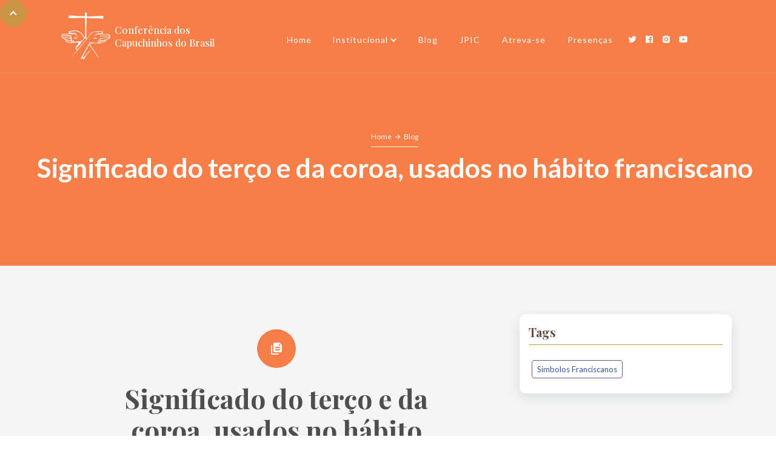

--- FILE ---
content_type: text/html
request_url: https://www.capuchinhos.org.br/blog/significado-do-terco-e-da-coroa-usados-no-habito-franciscano
body_size: 8181
content:
<!DOCTYPE html><!-- Last Published: Sun Jan 18 2026 14:05:59 GMT+0000 (Coordinated Universal Time) --><html data-wf-domain="www.capuchinhos.org.br" data-wf-page="62684909107dc23f7ecf6ddb" data-wf-site="5f80b5b80a464bea01433b20" data-wf-collection="62684909107dc20b61cf6d5b" data-wf-item-slug="significado-do-terco-e-da-coroa-usados-no-habito-franciscano"><head><meta charset="utf-8"/><title>Significado do terço e da coroa, usados no hábito franciscano</title><meta content="terço, coroa franciscana, oração, hábito, capuchinhos, ave-maria" name="description"/><meta content="Significado do terço e da coroa, usados no hábito franciscano" property="og:title"/><meta content="terço, coroa franciscana, oração, hábito, capuchinhos, ave-maria" property="og:description"/><meta content="https://cdn.prod.website-files.com/5f80b5b96808b50b617d59f2/64edebbb2f549a11c51b3850_OFMCAP%2C%20ACERVO%20PR-SC%20coroa%20franciscana.avif" property="og:image"/><meta content="Significado do terço e da coroa, usados no hábito franciscano" property="twitter:title"/><meta content="terço, coroa franciscana, oração, hábito, capuchinhos, ave-maria" property="twitter:description"/><meta content="https://cdn.prod.website-files.com/5f80b5b96808b50b617d59f2/64edebbb2f549a11c51b3850_OFMCAP%2C%20ACERVO%20PR-SC%20coroa%20franciscana.avif" property="twitter:image"/><meta property="og:type" content="website"/><meta content="summary_large_image" name="twitter:card"/><meta content="width=device-width, initial-scale=1" name="viewport"/><link href="https://cdn.prod.website-files.com/5f80b5b80a464bea01433b20/css/capuchinhos-brasil.shared.763a7604d.min.css" rel="stylesheet" type="text/css" integrity="sha384-djp2BNC9Jfc2YkA95/v1YqSu8m83zLOp7iISk7lGcN6WsVX84Wg2Jj7LxvSa8Zvc" crossorigin="anonymous"/><link href="https://fonts.googleapis.com" rel="preconnect"/><link href="https://fonts.gstatic.com" rel="preconnect" crossorigin="anonymous"/><script src="https://ajax.googleapis.com/ajax/libs/webfont/1.6.26/webfont.js" type="text/javascript"></script><script type="text/javascript">WebFont.load({  google: {    families: ["Lato:100,100italic,300,300italic,400,400italic,700,700italic,900,900italic","Caladea:regular,italic,700,700italic","Playfair Display:regular,500,700,800,900"]  }});</script><script type="text/javascript">!function(o,c){var n=c.documentElement,t=" w-mod-";n.className+=t+"js",("ontouchstart"in o||o.DocumentTouch&&c instanceof DocumentTouch)&&(n.className+=t+"touch")}(window,document);</script><link href="https://cdn.prod.website-files.com/5f80b5b80a464bea01433b20/5f8f432dc1f204130ec31c93_Bras%D6%B6o%20Capuchinhos-02%20copy%202.png" rel="shortcut icon" type="image/x-icon"/><link href="https://cdn.prod.website-files.com/5f80b5b80a464bea01433b20/5f80b5b96808b538ef7d5f2e_webclip.png" rel="apple-touch-icon"/><script id="jetboost-script" type="text/javascript"> window.JETBOOST_SITE_ID = "ckg9qe8eo6e2l0751zwtb43rr"; (function() { d = document; s = d.createElement("script"); s.src = "https://cdn.jetboost.io/jetboost.js"; s.async = 1; d.getElementsByTagName("head")[0].appendChild(s); })(); </script>
<!-- Global site tag (gtag.js) - Google Analytics -->
<script async src="https://www.googletagmanager.com/gtag/js?id=G-3EMXM18LYD"></script>
<script>
  window.dataLayer = window.dataLayer || [];
  function gtag(){dataLayer.push(arguments);}
  gtag('js', new Date());

  gtag('config', 'G-3EMXM18LYD');
</script>

<style>
img {
    pointer-events: none;
}
body {
	overflow-x: hidden !important; 
}
</style><style>
/*width*/
#List-Scroll::-webkit-scrollbar {
/* width:12px; */
height:12px;
}
/*track*/
#List-Scroll::-webkit-scrollbar-track {
background:rgb(217, 217, 217);
border-radius:10px;
}
/*thumb*/
#List-Scroll::-webkit-scrollbar-thumb {
background:rgb(153, 153, 153);
border-radius:10px;
}
</style></head><body><div data-animation="default" class="navigation-cap w-nav" data-easing2="ease" data-easing="ease" data-collapse="medium" data-w-id="d4efc2a5-bf6e-516d-6792-613f4f3422de" role="banner" data-duration="400" id="nav-cap"><div class="popup-search"><div class="popup-search-content"><form action="/search" class="search-geral-wrapper w-form"><label for="search" id="w-node-d1d531ca-0c13-f9a5-908d-d2ad5a9ff7e4-4f3422de" class="search-geral-label">Digite o que deseja procurar no site:</label><input class="search-geral-input w-input" maxlength="256" name="query" placeholder="Digite aqui..." type="search" id="search" required=""/><input type="submit" class="search-geral-button w-button" value="Buscar"/></form><img src="https://cdn.prod.website-files.com/5f80b5b80a464bea01433b20/63b878f4f9332aca8417ae18_x.svg" loading="lazy" alt="" class="close-emec-popup"/></div><div class="overlay-popup-search"></div></div><div class="container-nav-capuchinhos w-container"><a href="/" id="w-node-d4efc2a5-bf6e-516d-6792-613f4f3422e0-4f3422de" class="brand-logo-capuchinhos float-left w-nav-brand"><img src="https://cdn.prod.website-files.com/5f80b5b80a464bea01433b20/63220e7df6ab8dcfc827ef67_marca_conferencia.webp" alt="" class="logo-white-copy"/><img src="https://cdn.prod.website-files.com/5f80b5b80a464bea01433b20/5fa9385762ea0a840bd5dc51_logo.avif" alt="" class="logo-dark"/><h4 id="nav-heading" class="nav-heading">Conferência dos Capuchinhos do Brasil</h4></a><nav role="navigation" class="nav-menu-capuchinhos w-nav-menu"><div class="div-block-91"><a href="/" data-w-id="8ca7c24a-73be-6727-b11c-b1424a45887b" class="nav-link-capuchinhos hide">Voltar<span class="nav-line-nav-capuchinhos"></span></a><a href="/" id="voltar-unidade" class="nav-link-capuchinhos link-voltar">← Voltar</a><a href="/" class="nav-link-capuchinhos">Home<span class="nav-line-nav-capuchinhos"></span></a><div data-hover="false" data-delay="100" class="nav-drop-capuchinhos w-dropdown"><div class="nav-link-drop-trigger-capuchinhos nav-dropdown w-dropdown-toggle"><div class="nav-dropdown-icon-2 w-icon-dropdown-toggle"></div><div class="text-block-71">Institucional</div></div><nav class="dropdown-list-capuchinhos w-dropdown-list"><div class="dropdown-corner"></div><div class="dropdown-bridge"></div><div class="customdrop"><div class="droptrigger"><div class="text-desktop">Quem somos</div><div class="text-mobile">Quem somos</div><div class="arrow-2 twist hide w-icon-dropdown-toggle"></div><div class="nav-dropdown-icon-3 w-icon-dropdown-toggle"></div></div><div class="dropcontent"><div class="dropdown-bridge-lateral"></div><div class="w-dyn-list"><div role="list" class="w-dyn-items"><div role="listitem" class="w-dyn-item"><a href="/institucional/apresentacao" class="nav-dropdown-link-capuchinhos w-dropdown-link">Apresentação</a><a href="#" class="nav-dropdown-link-capuchinhos w-condition-invisible w-dropdown-link">Apresentação</a></div><div role="listitem" class="w-dyn-item"><a href="/institucional/comissoes" class="nav-dropdown-link-capuchinhos w-dropdown-link">Comissões</a><a href="#" class="nav-dropdown-link-capuchinhos w-condition-invisible w-dropdown-link">Comissões</a></div><div role="listitem" class="w-dyn-item"><a href="/institucional/ccb" class="nav-dropdown-link-capuchinhos w-condition-invisible w-dropdown-link">CCB</a><a href="https://www.capuchinhos.org.br/ccb" class="nav-dropdown-link-capuchinhos w-dropdown-link">CCB</a></div><div role="listitem" class="w-dyn-item"><a href="/institucional/historia" class="nav-dropdown-link-capuchinhos w-condition-invisible w-dropdown-link">História</a><a href="https://www.capuchinhos.org.br/historia" class="nav-dropdown-link-capuchinhos w-dropdown-link">História</a></div><div role="listitem" class="w-dyn-item"><a href="/institucional/curias-no-brasil" class="nav-dropdown-link-capuchinhos w-condition-invisible w-dropdown-link">Cúrias no Brasil</a><a href="https://www.capuchinhos.org.br/curias-no-brasil" class="nav-dropdown-link-capuchinhos w-dropdown-link">Cúrias no Brasil</a></div><div role="listitem" class="w-dyn-item"><a href="/institucional/curia-geral" class="nav-dropdown-link-capuchinhos w-dropdown-link">Cúria Geral</a><a href="https://www.ofmcap.org/pt/" class="nav-dropdown-link-capuchinhos w-condition-invisible w-dropdown-link">Cúria Geral</a></div></div></div></div></div><div class="customdrop"><div class="droptrigger"><div class="text-desktop">Carisma</div><div class="text-mobile">Carisma</div><div class="arrow-2 twist hide w-icon-dropdown-toggle"></div><div class="nav-dropdown-icon-3 w-icon-dropdown-toggle"></div></div><div class="dropcontent"><div class="dropdown-bridge-lateral"></div><div class="w-dyn-list"><div role="list" class="w-dyn-items"><div role="listitem" class="w-dyn-item"><a href="/institucional/santoral" class="nav-dropdown-link-2 w-condition-invisible w-dropdown-link">Santoral</a><a href="https://capuchinhos.org.br/santos" class="nav-dropdown-link-capuchinhos w-dropdown-link">Santoral</a></div><div role="listitem" class="w-dyn-item"><a href="/institucional/simbolos-franciscanos" class="nav-dropdown-link-2 w-condition-invisible w-dropdown-link">Símbolos Franciscanos</a><a href="https://www.capuchinhos.org.br/tags/simbolos-franciscanos" class="nav-dropdown-link-capuchinhos w-dropdown-link">Símbolos Franciscanos</a></div><div role="listitem" class="w-dyn-item"><a href="/institucional/espiritualidade" class="nav-dropdown-link-2 w-condition-invisible w-dropdown-link">Espiritualidade</a><a href="https://www.capuchinhos.org.br/tags/espiritualidade" class="nav-dropdown-link-capuchinhos w-dropdown-link">Espiritualidade</a></div></div></div></div></div><div class="customdrop"><div class="droptrigger"><div class="text-desktop">Frades</div><div class="text-mobile">Frades</div><div class="arrow-2 twist hide w-icon-dropdown-toggle"></div><div class="nav-dropdown-icon-3 w-icon-dropdown-toggle"></div></div><div class="dropcontent"><div class="dropdown-bridge-lateral"></div><div class="w-dyn-list"><div role="list" class="w-dyn-items"><div role="listitem" class="w-dyn-item"><a href="/institucional/elenco-dos-frades" class="nav-dropdown-link-2 w-condition-invisible w-dropdown-link">Elenco dos Frades</a><a href="http://www.capuchinhos.org.br/elenco-dos-frades" class="nav-dropdown-link-capuchinhos w-dropdown-link">Elenco dos Frades</a></div><div role="listitem" class="w-dyn-item"><a href="/institucional/necrologio" class="nav-dropdown-link-2 w-condition-invisible w-dropdown-link">Necrológio</a><a href="http://www.capuchinhos.org.br/necrologio" class="nav-dropdown-link-capuchinhos w-dropdown-link">Necrológio</a></div></div></div></div></div></nav></div><a href="/#Blog" id="blog-nav" class="nav-link-capuchinhos">Blog<span class="nav-line-nav-capuchinhos"></span></a><a href="/jpic" data-w-id="d0b199b8-b92f-0c8c-482f-e17a7d5dd5e0" class="nav-link-capuchinhos">JPIC<span class="nav-line-nav-capuchinhos"></span></a><a href="/atreva-se" data-w-id="9105c49a-0275-d98b-9ca5-dc9de6f4ed8b" class="nav-link-capuchinhos">Atreva-se<span class="nav-line-nav-capuchinhos"></span></a><a href="https://capuchinhos.org.br/#Unidades" class="nav-link-capuchinhos">Presenças<span class="nav-line-nav-capuchinhos"></span></a></div><div class="rede-social-wrapper-capuchinhos"><div class="social-icons-small"><a href="https://twitter.com" target="_blank" id="twitter-nav" class="social-link-small w-inline-block"><img src="https://cdn.prod.website-files.com/5f80b5b80a464bea01433b20/5f80b5b96808b5c6057d5eea_twitter-white.svg" alt="" class="social-icon-small"/></a><a href="https://facebook.com" target="_blank" id="facebook-nav" class="social-link-small w-inline-block"><img src="https://cdn.prod.website-files.com/5f80b5b80a464bea01433b20/5f80b5b96808b51ca27d5ed7_facebook-white.svg" alt="facebook" class="social-icon-small"/></a><a href="https://instagram.com" target="_blank" id="instagram-nav" class="social-link-small w-inline-block"><img src="https://cdn.prod.website-files.com/5f80b5b80a464bea01433b20/5f80b5b96808b58e7b7d5edd_instagram-white.svg" alt="instagram" class="social-icon-small"/></a><a href="https://youtube.com" target="_blank" id="youtube-nav" class="social-link-small w-inline-block"><img src="https://cdn.prod.website-files.com/5f80b5b80a464bea01433b20/5f80b5b96808b501447d5eec_youtube-white.svg" alt="" class="social-icon-small"/></a><div class="wrapper-search"><div class="trigger-search"><img src="https://cdn.prod.website-files.com/5f80b5b80a464bea01433b20/63b87dc7d9c0b662b24b2120_search%20(1).avif" loading="lazy" alt="" class="search-icon"/></div><div class="w-embed"><style>
  @media only screen and (min-width: 478px) {
    .popup-emec-content{
      aspect-ratio: 1/1;
    }
  }
</style></div></div></div></div></nav><div id="w-node-d4efc2a5-bf6e-516d-6792-613f4f342312-4f3422de" class="hamburger-capuchinhos w-nav-button"><div class="icon-5 w-icon-nav-menu"></div></div></div></div><div data-animation="default" class="navigation-a w-nav" data-easing2="ease" data-easing="ease" data-collapse="medium" data-w-id="83c41cd7-617b-896b-e94c-d8731d337812" role="banner" data-duration="400" id="nav-jpic"><div class="container-nav-jpic w-container"><div id="w-node-_7a516778-04c5-4f4a-a4f5-0e3d4babfb2d-1d337812" class="logo-wrapper-jpic w-clearfix"><a href="#" class="brand-logo float-left w-nav-brand"><img src="https://cdn.prod.website-files.com/5f80b5b80a464bea01433b20/5f8f2bd2179f1f95d847ea42_Bras%D6%B6o%20Capuchinhos-03.avif" alt="" class="logo-white"/><img src="https://cdn.prod.website-files.com/5f80b5b80a464bea01433b20/5f8f2bd2461f20091a6932f5_Bras%D6%B6o%20Capuchinhos-01.avif" alt="" class="logo-dark"/></a><h4 class="nav-heading-jpic">JPIC</h4></div><nav role="navigation" class="nav-menu-3 right w-nav-menu"><a href="/jpic" id="voltar-link" class="navigation-link w-nav-link"><span>← Voltar</span></a><a href="/" class="navigation-link w-nav-link">Home</a><a href="/jpic/#sobre-nos" class="navigation-link w-nav-link">Sobre nós</a><a href="/jpic/#Blog" class="navigation-link w-nav-link">Blog</a><a href="/jpic/#fale-conosco" class="navigation-link w-nav-link">Contato</a></nav><div id="w-node-_83c41cd7-617b-896b-e94c-d8731d337821-1d337812" class="hamburger w-nav-button"><div class="icon-6 w-icon-nav-menu"></div></div><div class="sociall-wrapper-jpic"><a href="https://www.facebook.com/capuchinhosbr/" target="_blank" class="social-icon-2 w-inline-block"></a><a href="https://www.instagram.com/projetoatrevase" target="_blank" class="social-icon-2 instagram w-inline-block"></a><a href="https://www.youtube.com/channel/UC4Jq8TRe5osVV7H3vslE7YA" target="_blank" class="social-icon-2 youtube w-inline-block"></a></div></div></div><div data-animation="default" class="navigation-a w-nav" data-easing2="ease" data-easing="ease" data-collapse="medium" data-w-id="7c3d4753-3117-02c7-2c27-55542822c57b" role="banner" data-duration="400" id="nav-atr"><div class="container-nav-atreva-se w-container"><a href="#" id="w-node-_7c3d4753-3117-02c7-2c27-55542822c57d-2822c57b" class="brand-logo float-left w-nav-brand"><img src="https://cdn.prod.website-files.com/5f80b5b80a464bea01433b20/5ff64a5ca2764b0e9fa9fff2_logoatrevase.avif" alt="" class="logo-white"/><img src="https://cdn.prod.website-files.com/5f80b5b80a464bea01433b20/5fa9385762ea0a840bd5dc51_logo.avif" alt="" class="logo-dark"/></a><nav role="navigation" class="nav-menu-3 right w-nav-menu"><a href="/atreva-se" id="voltar-link" class="navigation-link w-nav-link"><span>← Voltar</span></a><a href="/" class="navigation-link w-nav-link">Home</a><a href="/atreva-se/#sobrenos" class="navigation-link w-nav-link">Sobre nós</a><a href="/atreva-se/#Blog" class="navigation-link w-nav-link">Blog</a><a href="/atreva-se/#fale-conosco" class="navigation-link w-nav-link">Contato</a></nav><div id="w-node-_7c3d4753-3117-02c7-2c27-55542822c58a-2822c57b" class="hamburger w-nav-button"><div class="icon-7 w-icon-nav-menu"></div></div><div class="sociall-wrapper"><a href="https://www.facebook.com/capuchinhosbr/" target="_blank" class="social-icon-2 w-inline-block"></a><a href="https://www.instagram.com/capuchinhosbr/" target="_blank" class="social-icon-2 instagram w-inline-block"></a><a href="https://www.youtube.com/c/capuchinhosbr/" target="_blank" class="social-icon-2 youtube w-inline-block"></a></div></div></div><div data-animation="default" class="navigation-a navigation-c w-nav" data-easing2="ease" data-easing="ease" data-collapse="medium" data-w-id="f313a2aa-85ce-a351-e5c6-f6824fe018c4" role="banner" data-duration="400" id="nav-clarissas"><div class="container-nav-jpic w-container"><div id="w-node-f313a2aa-85ce-a351-e5c6-f6824fe018c6-4fe018c4" class="logo-wrapper-jpic w-clearfix"><a href="#" class="brand-logo float-left w-nav-brand"><img src="https://cdn.prod.website-files.com/5f80b5b80a464bea01433b20/5f8f2bd2179f1f95d847ea42_Bras%D6%B6o%20Capuchinhos-03.avif" alt="" class="logo-white"/><img src="https://cdn.prod.website-files.com/5f80b5b80a464bea01433b20/5f8f2bd2461f20091a6932f5_Bras%D6%B6o%20Capuchinhos-01.avif" alt="" class="logo-dark"/></a><h4 class="nav-heading-jpic">Clarissas <br/>Capuchinhas</h4></div><nav role="navigation" class="nav-menu-3 right w-nav-menu"><a href="/clarissas" id="voltar-link" class="navigation-link w-nav-link"><span>← Voltar</span></a><a href="/" class="navigation-link w-nav-link">Home</a><a href="/clarissas/#sobre-nos" class="navigation-link w-nav-link">Sobre nós</a><a href="/clarissas/#Blog" class="navigation-link w-nav-link">Blog</a><a href="/clarissas/#fale-conosco" class="navigation-link w-nav-link">Contato</a></nav><div id="w-node-f313a2aa-85ce-a351-e5c6-f6824fe018d8-4fe018c4" class="hamburger w-nav-button"><div class="icon-6 w-icon-nav-menu"></div></div><div class="sociall-wrapper-jpic"></div></div></div><div class="back-to-top"><div id="Top" class="top"></div><a href="#Top" class="top-button w-inline-block"><div class="top-button-icon w-icon-dropdown-toggle"></div></a></div><div class="page-wrapper"><div style="background-color:hsla(18.983050847457626, 91.71%, 62.16%, 1.00)" class="section-2 internal-hero"><div class="container internal-hero-container"><div class="breadcrumbs dark"><a href="/" class="breadcrumbs-link dark">Home</a><div class="breadcrumbs-arrow"></div><a href="#" class="breadcrumbs-link dark off">Blog</a></div><h1 class="h-lato">Significado do terço e da coroa, usados no hábito franciscano</h1></div></div><div class="section post-section"><div class="wrapper less-padding double"><div class="post"><img loading="lazy" alt="" src="https://cdn.prod.website-files.com/5f80b5b96808b50b617d59f2/64edebbb2f549a11c51b3850_OFMCAP%2C%20ACERVO%20PR-SC%20coroa%20franciscana.avif" sizes="100vw" srcset="https://cdn.prod.website-files.com/5f80b5b96808b50b617d59f2/64edebbb2f549a11c51b3850_OFMCAP%2C%20ACERVO%20PR-SC%20coroa%20franciscana-p-500.avif 500w, https://cdn.prod.website-files.com/5f80b5b96808b50b617d59f2/64edebbb2f549a11c51b3850_OFMCAP%2C%20ACERVO%20PR-SC%20coroa%20franciscana-p-800.avif 800w, https://cdn.prod.website-files.com/5f80b5b96808b50b617d59f2/64edebbb2f549a11c51b3850_OFMCAP%2C%20ACERVO%20PR-SC%20coroa%20franciscana.avif 1200w" class="image-18"/><div style="background-image:url(&quot;https://cdn.prod.website-files.com/5f80b5b96808b50b617d59f2/64edebbb2f549a11c51b3850_OFMCAP%2C%20ACERVO%20PR-SC%20coroa%20franciscana.avif&quot;)" class="div-block-3 w-condition-invisible"></div><div class="post-header"><div style="background-color:hsla(18.983050847457626, 91.71%, 62.16%, 1.00)" class="post-type"><img alt="" src="https://cdn.prod.website-files.com/5f80b5b96808b50b617d59f2/5f80b5b96808b519b67d5cbb_block-chain-white.svg" class="post-type-icon"/></div><h1 class="post-heading">Significado do terço e da coroa, usados no hábito franciscano</h1><div class="post-info"><div class="div-block-64"><div class="post-info-text">Escrito por</div><div>Departamento de Comunicação da CCB</div></div><div class="div-block-64"><div class="post-info-text">Publicado em </div><div>29/8/2023</div><div class="data-manual w-condition-invisible w-dyn-bind-empty"></div></div></div></div><div class="post-rich-text w-richtext"><p>O terço ou coroa franciscana é um símbolo utilizado por diversos frades pendurado ao cordão do hábito. Diversos elementos contribuíram para que o terço ou coroa fosse integrado à vestimenta dos frades, todavia é importante dizer que esse não é um elemento que faz parte originalmente do hábito franciscano; e também não é de uso obrigatório atualmente.</p><p>Vamos conhecer um pouco mais sobre o terço e a coroa? <br/><a href="https://drive.google.com/file/d/1lW0GgX1qMNVCpY7lcLRC0f6Cm1wc65i2/view?usp=sharing">Clique aqui para embarcar nessa oportunidade de conhecimento.</a> </p></div><div class="div-block-63"><div class="text-block-56">Autor: </div><div class="text-block-55">Departamento de Comunicação da CCB</div></div><div class="galeria w-condition-invisible"><div id="List-Scroll" class="collection-list-wrapper-5 w-dyn-list"><script type="text/x-wf-template" id="wf-template-28480aa3-de68-8a2b-d440-a8af311e5629">%3Cdiv%20role%3D%22listitem%22%20class%3D%22collection-item-17%20w-dyn-item%20w-dyn-repeater-item%22%3E%3Ca%20href%3D%22%23%22%20class%3D%22lightbox-link%20w-inline-block%20w-dyn-bind-empty%20w-lightbox%22%3E%3Cdiv%20style%3D%22background-image%3Anone%22%20class%3D%22div-block-57%22%3E%3C%2Fdiv%3E%3Cscript%20type%3D%22application%2Fjson%22%20class%3D%22w-json%22%3E%7B%0A%20%20%22items%22%3A%20%5B%5D%2C%0A%20%20%22group%22%3A%20%22galeria%22%0A%7D%3C%2Fscript%3E%3C%2Fa%3E%3C%2Fdiv%3E</script><div role="list" class="collection-list-3 w-dyn-items w-dyn-hide"></div><div class="w-dyn-empty"><div>No items found.</div></div></div></div><div class="div-comment w-condition-invisible"><div class="intro-big-text-2 white comments mobile">Comente</div><div class="html-embed-6 comments w-embed w-script"><div id="disqus_thread"></div>
<script>
    /**
    *  RECOMMENDED CONFIGURATION VARIABLES: EDIT AND UNCOMMENT THE SECTION BELOW TO INSERT DYNAMIC VALUES FROM YOUR PLATFORM OR CMS.
    *  LEARN WHY DEFINING THESE VARIABLES IS IMPORTANT: https://disqus.com/admin/universalcode/#configuration-variables    */
    /*
    var disqus_config = function () {
    this.page.url = PAGE_URL;  // Replace PAGE_URL with your page's canonical URL variable
    this.page.identifier = PAGE_IDENTIFIER; // Replace PAGE_IDENTIFIER with your page's unique identifier variable
    };
    */
    
    var disqus_config = function () {
this.page.url = 'https://capuchinhos-brasil.webflow.io/blog/significado-do-terco-e-da-coroa-usados-no-habito-franciscano';  // Replace PAGE_URL with your page's canonical URL variable
this.page.identifier = '/significado-do-terco-e-da-coroa-usados-no-habito-franciscano'; // Replace PAGE_IDENTIFIER with your page's unique identifier variable
this.page.title = 'Significado do terço e da coroa, usados no hábito franciscano';
};
    (function() { // DON'T EDIT BELOW THIS LINE
    var d = document, s = d.createElement('script');
    s.src = 'https://capuchinhos-brasil.disqus.com/embed.js';
    s.setAttribute('data-timestamp', +new Date());
    (d.head || d.body).appendChild(s);
    })();
</script>
<noscript>Please enable JavaScript to view the <a href="https://disqus.com/?ref_noscript">comments powered by Disqus.</a></noscript></div></div><div class="html-embed-11 w-embed w-script"><script src="https://apps.elfsight.com/p/platform.js" defer></script>
<div class="elfsight-app-ec6a1b97-3e1a-4f4e-aa93-cef92d9cc125"></div></div></div><div class="sidebar-2 left single"><div class="info-box"><h2 class="sidebar-header">Tags</h2><div class="w-dyn-list"><div role="list" class="collection-list-2 w-dyn-items"><div role="listitem" class="tags-item w-dyn-item"><a href="/tags/simbolos-franciscanos" class="link-4">Símbolos Franciscanos</a></div></div></div></div><div class="info-box w-condition-invisible"><h2 class="sidebar-header">Posts Relacionados</h2><div class="collection-list-wrapper-2 w-dyn-list"><div class="empty-state-11 w-dyn-empty"><div>Nenhum item relacionado</div></div></div></div></div></div></div><div class="footer-capuchinhos"><div class="footer-wrapper-2"><div class="w-layout-grid footer-wrapper"><div id="w-node-_26b96535-832a-8399-2acb-40d42ecc7be8-d1822f9d" class="footer-v1-info"><a href="/" class="footer-v1-brand w-nav-brand"></a></div><div class="footer-v1-block"><div class="div-block-4"><a href="/" class="footer-link">Home</a><a href="/#Blog" id="blog-footer" class="footer-link">Blog</a><a href="/#Unidades" class="footer-link">Presenças</a><a href="#" id="contato-footer" class="footer-link hidden">Contato</a></div></div></div><div class="footer-bottom"><div class="footer-bottom-left"><div class="social-icons-small"><a href="https://twitter.com" target="_blank" id="twitter-footer" class="social-link-small w-inline-block"><img src="https://cdn.prod.website-files.com/5f80b5b80a464bea01433b20/5f80b5b96808b5c6057d5eea_twitter-white.svg" alt="" class="social-icon-small"/></a><a href="https://facebook.com" target="_blank" id="facebook-footer" class="social-link-small w-inline-block"><img src="https://cdn.prod.website-files.com/5f80b5b80a464bea01433b20/5f80b5b96808b51ca27d5ed7_facebook-white.svg" alt="facebook" class="social-icon-small"/></a><a href="https://instagram.com" target="_blank" id="instagram-footer" class="social-link-small w-inline-block"><img src="https://cdn.prod.website-files.com/5f80b5b80a464bea01433b20/5f80b5b96808b58e7b7d5edd_instagram-white.svg" alt="instagram" class="social-icon-small"/></a><a href="https://youtube.com" target="_blank" id="youtube-footer" class="social-link-small w-inline-block"><img src="https://cdn.prod.website-files.com/5f80b5b80a464bea01433b20/5f80b5b96808b501447d5eec_youtube-white.svg" alt="" class="social-icon-small"/></a></div></div><div class="footer-bottom-right"><div>Feito pela agência <a href="https://novosconceitos.com.br" target="_blank" class="link-2">Novos Conceitos</a><a href="https://elasticthemes.com" target="_blank" class="link-white"></a></div></div></div></div></div></div><script src="https://d3e54v103j8qbb.cloudfront.net/js/jquery-3.5.1.min.dc5e7f18c8.js?site=5f80b5b80a464bea01433b20" type="text/javascript" integrity="sha256-9/aliU8dGd2tb6OSsuzixeV4y/faTqgFtohetphbbj0=" crossorigin="anonymous"></script><script src="https://cdn.prod.website-files.com/5f80b5b80a464bea01433b20/js/capuchinhos-brasil.schunk.36b8fb49256177c8.js" type="text/javascript" integrity="sha384-4abIlA5/v7XaW1HMXKBgnUuhnjBYJ/Z9C1OSg4OhmVw9O3QeHJ/qJqFBERCDPv7G" crossorigin="anonymous"></script><script src="https://cdn.prod.website-files.com/5f80b5b80a464bea01433b20/js/capuchinhos-brasil.schunk.e6bc1fe6c8b4f7ae.js" type="text/javascript" integrity="sha384-O7ufXOs2S/Fc1QPZDHhQA/kP1HbeTbnGn2HCahSx4IewepLrJiG26CVV79bR68Af" crossorigin="anonymous"></script><script src="https://cdn.prod.website-files.com/5f80b5b80a464bea01433b20/js/capuchinhos-brasil.schunk.f919141e3448519b.js" type="text/javascript" integrity="sha384-0dpL+rRIdWgp7t4mWakP0H+6RU4n3g9xP4SmJZle+xurEqe4cffHHB2MF1N5SqpQ" crossorigin="anonymous"></script><script src="https://cdn.prod.website-files.com/5f80b5b80a464bea01433b20/js/capuchinhos-brasil.ec943b8d.8ccf1a01fe7759dc.js" type="text/javascript" integrity="sha384-DOT1wHk9MlpNOG/coDWauPSwIAikg6WaETqT11AyU2Ze06sY96IiBNbM6FZxRfdj" crossorigin="anonymous"></script><script id="dsq-count-scr" src="//capuchinhos-brasil.disqus.com/count.js" async></script>
<script src="//tag.goadopt.io/injector.js?website_code=3b256048-9701-4aab-b0a9-6e0fbbebc697" class="adopt-injector"></script>
<script>
if(localStorage.getItem("last_visited_url") !== null){
	if(localStorage.getItem("last_visited_url").includes('/regiao')){
		//Remove outras Navbars
		$("#nav-jpic").remove();
		$("#nav-atr").remove();
		$("#nav-clarissas").remove();

		let unidade = localStorage.getItem("ultima_unidade_acessada");

		let novo_link_voltar = "https://" + window.location.hostname + "/regiao/" + unidade;
		let novo_link_blog = novo_link_voltar + "/#Blog";
		let novo_link_contato = novo_link_voltar + "/#fale-conosco";
		let nome_unidade = localStorage.getItem("ultima_unidade_acessada_nome");
		
		$("#nav-heading").text(nome_unidade);
		$("#voltar-unidade").attr("href", novo_link_voltar);
		$("#voltar-unidade").css("display", "block");

		$("#blog-nav").attr("href", novo_link_blog);
		$("#blog-footer").attr("href", novo_link_blog);

		$("#contato-footer").attr("href", novo_link_contato);
		$("#contato-footer").css("display", "block");

		let twitter_link = localStorage.getItem("twitter_link");
		let facebook_link = localStorage.getItem("facebook_link");
		let instagram_link = localStorage.getItem("instagram_link");
		let youtube_link = localStorage.getItem("youtube_link");

		if(twitter_link !== ""){
			$("#twitter-nav").attr("href", twitter_link);
			$("#twitter-footer").attr("href", twitter_link);
		} else {
			$("#twitter-nav").remove();
			$("#twitter-footer").remove();
		}
		if(instagram_link !== ""){
			$("#instagram-nav").attr("href",instagram_link);
			$("#instagram-footer").attr("href", instagram_link);
		} else {
			$("#instagram-nav").remove();
			$("#instagram-footer").remove();
		}
		if(facebook_link !== ""){
			$("#facebook-nav").attr("href", facebook_link);
			$("#facebook-footer").attr("href", facebook_link);
		} else {
			$("#facebook-nav").remove();
			$("#facebook-footer").remove();
		}
		if(youtube_link !== ""){
			$("#youtube-nav").attr("href", youtube_link);
			$("#youtube-footer").attr("href", youtube_link);
		} else {
			$("#youtube-nav").remove();
			$("#youtube-footer").remove();
		}
	  
	} else if(localStorage.getItem("last_visited_url").includes('/jpic')){
		$("#nav-atr").remove();
		$("#nav-cap").remove();
		$("#nav-clarissas").remove();

	} else if(localStorage.getItem("last_visited_url").includes('/atreva-se')){
		$("#nav-jpic").remove();
		$("#nav-cap").remove();
		$("#nav-clarissas").remove();

	} else if(localStorage.getItem("last_visited_url").includes('/clarissas')){
		$("#nav-jpic").remove();
		$("#nav-cap").remove();
	 	$("#nav-atr").remove();

	} else {
		$("#nav-jpic").remove();
	 	$("#nav-atr").remove();
	 	$("#nav-clarissas").remove();
	}
} else {
	$("#nav-jpic").remove();
	$("#nav-atr").remove();
	$("#nav-clarissas").remove();
}
</script>

<script>
function createPopUp(pTrigger, pWrapper, pClose, pOverlay, pDisplay){
	$(pTrigger).click(openPopUp);
	$(pClose).click(closePopUp);
	$(pOverlay).click(closePopUp);

	function openPopUp(){
		$(pWrapper).fadeIn(400);
        $(pWrapper).css('display', pDisplay);
	}
	function closePopUp(){
		$(pWrapper).fadeOut(200);
	}
  
  $("body").prepend($(pWrapper));
}
createPopUp('.trigger-search', '.popup-search', '.close-search-popup', '.overlay-popup-search', 'flex');
</script>
</body></html>

--- FILE ---
content_type: text/javascript
request_url: https://cdn.prod.website-files.com/5f80b5b80a464bea01433b20/js/capuchinhos-brasil.schunk.e6bc1fe6c8b4f7ae.js
body_size: 67527
content:
(self.webpackChunk=self.webpackChunk||[]).push([["942"],{5487:function(){"use strict";window.tram=function(e){function t(e,t){return(new P.Bare).init(e,t)}function a(e){var t=parseInt(e.slice(1),16);return[t>>16&255,t>>8&255,255&t]}function n(e,t,a){return"#"+(0x1000000|e<<16|t<<8|a).toString(16).slice(1)}function i(){}function d(e,t,a){if(void 0!==t&&(a=t),void 0===e)return a;var n=a;return K.test(e)||!$.test(e)?n=parseInt(e,10):$.test(e)&&(n=1e3*parseFloat(e)),0>n&&(n=0),n==n?n:a}function o(e){Q.debug&&window&&window.console.warn(e)}var l,c,s,r=function(e,t,a){function n(e){return"object"==typeof e}function i(e){return"function"==typeof e}function d(){}return function o(l,c){function s(){var e=new r;return i(e.init)&&e.init.apply(e,arguments),e}function r(){}c===a&&(c=l,l=Object),s.Bare=r;var f,u=d[e]=l[e],p=r[e]=s[e]=new d;return p.constructor=s,s.mixin=function(t){return r[e]=s[e]=o(s,t)[e],s},s.open=function(e){if(f={},i(e)?f=e.call(s,p,u,s,l):n(e)&&(f=e),n(f))for(var a in f)t.call(f,a)&&(p[a]=f[a]);return i(p.init)||(p.init=l),s},s.open(c)}}("prototype",{}.hasOwnProperty),f={ease:["ease",function(e,t,a,n){var i=(e/=n)*e,d=i*e;return t+a*(-2.75*d*i+11*i*i+-15.5*d+8*i+.25*e)}],"ease-in":["ease-in",function(e,t,a,n){var i=(e/=n)*e,d=i*e;return t+a*(-1*d*i+3*i*i+-3*d+2*i)}],"ease-out":["ease-out",function(e,t,a,n){var i=(e/=n)*e,d=i*e;return t+a*(.3*d*i+-1.6*i*i+2.2*d+-1.8*i+1.9*e)}],"ease-in-out":["ease-in-out",function(e,t,a,n){var i=(e/=n)*e,d=i*e;return t+a*(2*d*i+-5*i*i+2*d+2*i)}],linear:["linear",function(e,t,a,n){return a*e/n+t}],"ease-in-quad":["cubic-bezier(0.550, 0.085, 0.680, 0.530)",function(e,t,a,n){return a*(e/=n)*e+t}],"ease-out-quad":["cubic-bezier(0.250, 0.460, 0.450, 0.940)",function(e,t,a,n){return-a*(e/=n)*(e-2)+t}],"ease-in-out-quad":["cubic-bezier(0.455, 0.030, 0.515, 0.955)",function(e,t,a,n){return(e/=n/2)<1?a/2*e*e+t:-a/2*(--e*(e-2)-1)+t}],"ease-in-cubic":["cubic-bezier(0.550, 0.055, 0.675, 0.190)",function(e,t,a,n){return a*(e/=n)*e*e+t}],"ease-out-cubic":["cubic-bezier(0.215, 0.610, 0.355, 1)",function(e,t,a,n){return a*((e=e/n-1)*e*e+1)+t}],"ease-in-out-cubic":["cubic-bezier(0.645, 0.045, 0.355, 1)",function(e,t,a,n){return(e/=n/2)<1?a/2*e*e*e+t:a/2*((e-=2)*e*e+2)+t}],"ease-in-quart":["cubic-bezier(0.895, 0.030, 0.685, 0.220)",function(e,t,a,n){return a*(e/=n)*e*e*e+t}],"ease-out-quart":["cubic-bezier(0.165, 0.840, 0.440, 1)",function(e,t,a,n){return-a*((e=e/n-1)*e*e*e-1)+t}],"ease-in-out-quart":["cubic-bezier(0.770, 0, 0.175, 1)",function(e,t,a,n){return(e/=n/2)<1?a/2*e*e*e*e+t:-a/2*((e-=2)*e*e*e-2)+t}],"ease-in-quint":["cubic-bezier(0.755, 0.050, 0.855, 0.060)",function(e,t,a,n){return a*(e/=n)*e*e*e*e+t}],"ease-out-quint":["cubic-bezier(0.230, 1, 0.320, 1)",function(e,t,a,n){return a*((e=e/n-1)*e*e*e*e+1)+t}],"ease-in-out-quint":["cubic-bezier(0.860, 0, 0.070, 1)",function(e,t,a,n){return(e/=n/2)<1?a/2*e*e*e*e*e+t:a/2*((e-=2)*e*e*e*e+2)+t}],"ease-in-sine":["cubic-bezier(0.470, 0, 0.745, 0.715)",function(e,t,a,n){return-a*Math.cos(e/n*(Math.PI/2))+a+t}],"ease-out-sine":["cubic-bezier(0.390, 0.575, 0.565, 1)",function(e,t,a,n){return a*Math.sin(e/n*(Math.PI/2))+t}],"ease-in-out-sine":["cubic-bezier(0.445, 0.050, 0.550, 0.950)",function(e,t,a,n){return-a/2*(Math.cos(Math.PI*e/n)-1)+t}],"ease-in-expo":["cubic-bezier(0.950, 0.050, 0.795, 0.035)",function(e,t,a,n){return 0===e?t:a*Math.pow(2,10*(e/n-1))+t}],"ease-out-expo":["cubic-bezier(0.190, 1, 0.220, 1)",function(e,t,a,n){return e===n?t+a:a*(-Math.pow(2,-10*e/n)+1)+t}],"ease-in-out-expo":["cubic-bezier(1, 0, 0, 1)",function(e,t,a,n){return 0===e?t:e===n?t+a:(e/=n/2)<1?a/2*Math.pow(2,10*(e-1))+t:a/2*(-Math.pow(2,-10*--e)+2)+t}],"ease-in-circ":["cubic-bezier(0.600, 0.040, 0.980, 0.335)",function(e,t,a,n){return-a*(Math.sqrt(1-(e/=n)*e)-1)+t}],"ease-out-circ":["cubic-bezier(0.075, 0.820, 0.165, 1)",function(e,t,a,n){return a*Math.sqrt(1-(e=e/n-1)*e)+t}],"ease-in-out-circ":["cubic-bezier(0.785, 0.135, 0.150, 0.860)",function(e,t,a,n){return(e/=n/2)<1?-a/2*(Math.sqrt(1-e*e)-1)+t:a/2*(Math.sqrt(1-(e-=2)*e)+1)+t}],"ease-in-back":["cubic-bezier(0.600, -0.280, 0.735, 0.045)",function(e,t,a,n,i){return void 0===i&&(i=1.70158),a*(e/=n)*e*((i+1)*e-i)+t}],"ease-out-back":["cubic-bezier(0.175, 0.885, 0.320, 1.275)",function(e,t,a,n,i){return void 0===i&&(i=1.70158),a*((e=e/n-1)*e*((i+1)*e+i)+1)+t}],"ease-in-out-back":["cubic-bezier(0.680, -0.550, 0.265, 1.550)",function(e,t,a,n,i){return void 0===i&&(i=1.70158),(e/=n/2)<1?a/2*e*e*(((i*=1.525)+1)*e-i)+t:a/2*((e-=2)*e*(((i*=1.525)+1)*e+i)+2)+t}]},u={"ease-in-back":"cubic-bezier(0.600, 0, 0.735, 0.045)","ease-out-back":"cubic-bezier(0.175, 0.885, 0.320, 1)","ease-in-out-back":"cubic-bezier(0.680, 0, 0.265, 1)"},p=window,I="bkwld-tram",E=/[\-\.0-9]/g,T=/[A-Z]/,y="number",g=/^(rgb|#)/,m=/(em|cm|mm|in|pt|pc|px)$/,O=/(em|cm|mm|in|pt|pc|px|%)$/,b=/(deg|rad|turn)$/,S="unitless",v=/(all|none) 0s ease 0s/,L=/^(width|height)$/,A=document.createElement("a"),R=["Webkit","Moz","O","ms"],_=["-webkit-","-moz-","-o-","-ms-"],N=function(e){if(e in A.style)return{dom:e,css:e};var t,a,n="",i=e.split("-");for(t=0;t<i.length;t++)n+=i[t].charAt(0).toUpperCase()+i[t].slice(1);for(t=0;t<R.length;t++)if((a=R[t]+n)in A.style)return{dom:a,css:_[t]+e}},h=t.support={bind:Function.prototype.bind,transform:N("transform"),transition:N("transition"),backface:N("backface-visibility"),timing:N("transition-timing-function")};if(h.transition){var C=h.timing.dom;if(A.style[C]=f["ease-in-back"][0],!A.style[C])for(var U in u)f[U][0]=u[U]}var G=t.frame=(l=p.requestAnimationFrame||p.webkitRequestAnimationFrame||p.mozRequestAnimationFrame||p.oRequestAnimationFrame||p.msRequestAnimationFrame)&&h.bind?l.bind(p):function(e){p.setTimeout(e,16)},M=t.now=(s=(c=p.performance)&&(c.now||c.webkitNow||c.msNow||c.mozNow))&&h.bind?s.bind(c):Date.now||function(){return+new Date},V=r(function(t){function a(e,t){var a=function(e){for(var t=-1,a=e?e.length:0,n=[];++t<a;){var i=e[t];i&&n.push(i)}return n}((""+e).split(" ")),n=a[0];t=t||{};var i=H[n];if(!i)return o("Unsupported property: "+n);if(!t.weak||!this.props[n]){var d=i[0],l=this.props[n];return l||(l=this.props[n]=new d.Bare),l.init(this.$el,a,i,t),l}}function n(e,t,n){if(e){var o=typeof e;if(t||(this.timer&&this.timer.destroy(),this.queue=[],this.active=!1),"number"==o&&t)return this.timer=new D({duration:e,context:this,complete:i}),void(this.active=!0);if("string"==o&&t){switch(e){case"hide":c.call(this);break;case"stop":l.call(this);break;case"redraw":s.call(this);break;default:a.call(this,e,n&&n[1])}return i.call(this)}if("function"==o)return void e.call(this,this);if("object"==o){var u=0;f.call(this,e,function(e,t){e.span>u&&(u=e.span),e.stop(),e.animate(t)},function(e){"wait"in e&&(u=d(e.wait,0))}),r.call(this),u>0&&(this.timer=new D({duration:u,context:this}),this.active=!0,t&&(this.timer.complete=i));var p=this,I=!1,E={};G(function(){f.call(p,e,function(e){e.active&&(I=!0,E[e.name]=e.nextStyle)}),I&&p.$el.css(E)})}}}function i(){if(this.timer&&this.timer.destroy(),this.active=!1,this.queue.length){var e=this.queue.shift();n.call(this,e.options,!0,e.args)}}function l(e){var t;this.timer&&this.timer.destroy(),this.queue=[],this.active=!1,"string"==typeof e?(t={})[e]=1:t="object"==typeof e&&null!=e?e:this.props,f.call(this,t,u),r.call(this)}function c(){l.call(this),this.el.style.display="none"}function s(){this.el.offsetHeight}function r(){var e,t,a=[];for(e in this.upstream&&a.push(this.upstream),this.props)(t=this.props[e]).active&&a.push(t.string);a=a.join(","),this.style!==a&&(this.style=a,this.el.style[h.transition.dom]=a)}function f(e,t,n){var i,d,o,l,c=t!==u,s={};for(i in e)o=e[i],i in j?(s.transform||(s.transform={}),s.transform[i]=o):(T.test(i)&&(i=i.replace(/[A-Z]/g,function(e){return"-"+e.toLowerCase()})),i in H?s[i]=o:(l||(l={}),l[i]=o));for(i in s){if(o=s[i],!(d=this.props[i])){if(!c)continue;d=a.call(this,i)}t.call(this,d,o)}n&&l&&n.call(this,l)}function u(e){e.stop()}function p(e,t){e.set(t)}function E(e){this.$el.css(e)}function y(e,a){t[e]=function(){return this.children?g.call(this,a,arguments):(this.el&&a.apply(this,arguments),this)}}function g(e,t){var a,n=this.children.length;for(a=0;n>a;a++)e.apply(this.children[a],t);return this}t.init=function(t){if(this.$el=e(t),this.el=this.$el[0],this.props={},this.queue=[],this.style="",this.active=!1,Q.keepInherited&&!Q.fallback){var a=W(this.el,"transition");a&&!v.test(a)&&(this.upstream=a)}h.backface&&Q.hideBackface&&Y(this.el,h.backface.css,"hidden")},y("add",a),y("start",n),y("wait",function(e){e=d(e,0),this.active?this.queue.push({options:e}):(this.timer=new D({duration:e,context:this,complete:i}),this.active=!0)}),y("then",function(e){return this.active?(this.queue.push({options:e,args:arguments}),void(this.timer.complete=i)):o("No active transition timer. Use start() or wait() before then().")}),y("next",i),y("stop",l),y("set",function(e){l.call(this,e),f.call(this,e,p,E)}),y("show",function(e){"string"!=typeof e&&(e="block"),this.el.style.display=e}),y("hide",c),y("redraw",s),y("destroy",function(){l.call(this),e.removeData(this.el,I),this.$el=this.el=null})}),P=r(V,function(t){function a(t,a){var n=e.data(t,I)||e.data(t,I,new V.Bare);return n.el||n.init(t),a?n.start(a):n}t.init=function(t,n){var i=e(t);if(!i.length)return this;if(1===i.length)return a(i[0],n);var d=[];return i.each(function(e,t){d.push(a(t,n))}),this.children=d,this}}),x=r(function(e){function t(){var e=this.get();this.update("auto");var t=this.get();return this.update(e),t}e.init=function(e,t,a,n){this.$el=e,this.el=e[0];var i,o,l,c=t[0];a[2]&&(c=a[2]),z[c]&&(c=z[c]),this.name=c,this.type=a[1],this.duration=d(t[1],this.duration,500),this.ease=(i=t[2],o=this.ease,l="ease",void 0!==o&&(l=o),i in f?i:l),this.delay=d(t[3],this.delay,0),this.span=this.duration+this.delay,this.active=!1,this.nextStyle=null,this.auto=L.test(this.name),this.unit=n.unit||this.unit||Q.defaultUnit,this.angle=n.angle||this.angle||Q.defaultAngle,Q.fallback||n.fallback?this.animate=this.fallback:(this.animate=this.transition,this.string=this.name+" "+this.duration+"ms"+("ease"!=this.ease?" "+f[this.ease][0]:"")+(this.delay?" "+this.delay+"ms":""))},e.set=function(e){e=this.convert(e,this.type),this.update(e),this.redraw()},e.transition=function(e){this.active=!0,e=this.convert(e,this.type),this.auto&&("auto"==this.el.style[this.name]&&(this.update(this.get()),this.redraw()),"auto"==e&&(e=t.call(this))),this.nextStyle=e},e.fallback=function(e){var a=this.el.style[this.name]||this.convert(this.get(),this.type);e=this.convert(e,this.type),this.auto&&("auto"==a&&(a=this.convert(this.get(),this.type)),"auto"==e&&(e=t.call(this))),this.tween=new F({from:a,to:e,duration:this.duration,delay:this.delay,ease:this.ease,update:this.update,context:this})},e.get=function(){return W(this.el,this.name)},e.update=function(e){Y(this.el,this.name,e)},e.stop=function(){(this.active||this.nextStyle)&&(this.active=!1,this.nextStyle=null,Y(this.el,this.name,this.get()));var e=this.tween;e&&e.context&&e.destroy()},e.convert=function(e,t){if("auto"==e&&this.auto)return e;var a,i,d="number"==typeof e,l="string"==typeof e;switch(t){case y:if(d)return e;if(l&&""===e.replace(E,""))return+e;i="number(unitless)";break;case g:if(l){if(""===e&&this.original)return this.original;if(t.test(e))return"#"==e.charAt(0)&&7==e.length?e:((a=/rgba?\((\d+),\s*(\d+),\s*(\d+)/.exec(e))?n(a[1],a[2],a[3]):e).replace(/#(\w)(\w)(\w)$/,"#$1$1$2$2$3$3")}i="hex or rgb string";break;case m:if(d)return e+this.unit;if(l&&t.test(e))return e;i="number(px) or string(unit)";break;case O:if(d)return e+this.unit;if(l&&t.test(e))return e;i="number(px) or string(unit or %)";break;case b:if(d)return e+this.angle;if(l&&t.test(e))return e;i="number(deg) or string(angle)";break;case S:if(d||l&&O.test(e))return e;i="number(unitless) or string(unit or %)"}return o("Type warning: Expected: ["+i+"] Got: ["+typeof e+"] "+e),e},e.redraw=function(){this.el.offsetHeight}}),k=r(x,function(e,t){e.init=function(){t.init.apply(this,arguments),this.original||(this.original=this.convert(this.get(),g))}}),w=r(x,function(e,t){e.init=function(){t.init.apply(this,arguments),this.animate=this.fallback},e.get=function(){return this.$el[this.name]()},e.update=function(e){this.$el[this.name](e)}}),B=r(x,function(e,t){function a(e,t){var a,n,i,d,o;for(a in e)i=(d=j[a])[0],n=d[1]||a,o=this.convert(e[a],i),t.call(this,n,o,i)}e.init=function(){t.init.apply(this,arguments),this.current||(this.current={},j.perspective&&Q.perspective&&(this.current.perspective=Q.perspective,Y(this.el,this.name,this.style(this.current)),this.redraw()))},e.set=function(e){a.call(this,e,function(e,t){this.current[e]=t}),Y(this.el,this.name,this.style(this.current)),this.redraw()},e.transition=function(e){var t=this.values(e);this.tween=new X({current:this.current,values:t,duration:this.duration,delay:this.delay,ease:this.ease});var a,n={};for(a in this.current)n[a]=a in t?t[a]:this.current[a];this.active=!0,this.nextStyle=this.style(n)},e.fallback=function(e){var t=this.values(e);this.tween=new X({current:this.current,values:t,duration:this.duration,delay:this.delay,ease:this.ease,update:this.update,context:this})},e.update=function(){Y(this.el,this.name,this.style(this.current))},e.style=function(e){var t,a="";for(t in e)a+=t+"("+e[t]+") ";return a},e.values=function(e){var t,n={};return a.call(this,e,function(e,a,i){n[e]=a,void 0===this.current[e]&&(t=0,~e.indexOf("scale")&&(t=1),this.current[e]=this.convert(t,i))}),n}}),F=r(function(t){function d(){var e,t,a,n=c.length;if(n)for(G(d),t=M(),e=n;e--;)(a=c[e])&&a.render(t)}var l={ease:f.ease[1],from:0,to:1};t.init=function(e){this.duration=e.duration||0,this.delay=e.delay||0;var t=e.ease||l.ease;f[t]&&(t=f[t][1]),"function"!=typeof t&&(t=l.ease),this.ease=t,this.update=e.update||i,this.complete=e.complete||i,this.context=e.context||this,this.name=e.name;var a=e.from,n=e.to;void 0===a&&(a=l.from),void 0===n&&(n=l.to),this.unit=e.unit||"","number"==typeof a&&"number"==typeof n?(this.begin=a,this.change=n-a):this.format(n,a),this.value=this.begin+this.unit,this.start=M(),!1!==e.autoplay&&this.play()},t.play=function(){this.active||(this.start||(this.start=M()),this.active=!0,1===c.push(this)&&G(d))},t.stop=function(){var t,a;this.active&&(this.active=!1,(a=e.inArray(this,c))>=0&&(t=c.slice(a+1),c.length=a,t.length&&(c=c.concat(t))))},t.render=function(e){var t,a=e-this.start;if(this.delay){if(a<=this.delay)return;a-=this.delay}if(a<this.duration){var i,d,o=this.ease(a,0,1,this.duration);return t=this.startRGB?(i=this.startRGB,d=this.endRGB,n(i[0]+o*(d[0]-i[0]),i[1]+o*(d[1]-i[1]),i[2]+o*(d[2]-i[2]))):Math.round((this.begin+o*this.change)*s)/s,this.value=t+this.unit,void this.update.call(this.context,this.value)}t=this.endHex||this.begin+this.change,this.value=t+this.unit,this.update.call(this.context,this.value),this.complete.call(this.context),this.destroy()},t.format=function(e,t){if(t+="","#"==(e+="").charAt(0))return this.startRGB=a(t),this.endRGB=a(e),this.endHex=e,this.begin=0,void(this.change=1);if(!this.unit){var n=t.replace(E,"");n!==e.replace(E,"")&&o("Units do not match [tween]: "+t+", "+e),this.unit=n}t=parseFloat(t),e=parseFloat(e),this.begin=this.value=t,this.change=e-t},t.destroy=function(){this.stop(),this.context=null,this.ease=this.update=this.complete=i};var c=[],s=1e3}),D=r(F,function(e){e.init=function(e){this.duration=e.duration||0,this.complete=e.complete||i,this.context=e.context,this.play()},e.render=function(e){e-this.start<this.duration||(this.complete.call(this.context),this.destroy())}}),X=r(F,function(e,t){e.init=function(e){var t,a;for(t in this.context=e.context,this.update=e.update,this.tweens=[],this.current=e.current,e.values)a=e.values[t],this.current[t]!==a&&this.tweens.push(new F({name:t,from:this.current[t],to:a,duration:e.duration,delay:e.delay,ease:e.ease,autoplay:!1}));this.play()},e.render=function(e){var t,a,n=this.tweens.length,i=!1;for(t=n;t--;)(a=this.tweens[t]).context&&(a.render(e),this.current[a.name]=a.value,i=!0);return i?void(this.update&&this.update.call(this.context)):this.destroy()},e.destroy=function(){if(t.destroy.call(this),this.tweens){var e;for(e=this.tweens.length;e--;)this.tweens[e].destroy();this.tweens=null,this.current=null}}}),Q=t.config={debug:!1,defaultUnit:"px",defaultAngle:"deg",keepInherited:!1,hideBackface:!1,perspective:"",fallback:!h.transition,agentTests:[]};t.fallback=function(e){if(!h.transition)return Q.fallback=!0;Q.agentTests.push("("+e+")");var t=RegExp(Q.agentTests.join("|"),"i");Q.fallback=t.test(navigator.userAgent)},t.fallback("6.0.[2-5] Safari"),t.tween=function(e){return new F(e)},t.delay=function(e,t,a){return new D({complete:t,duration:e,context:a})},e.fn.tram=function(e){return t.call(null,this,e)};var Y=e.style,W=e.css,z={transform:h.transform&&h.transform.css},H={color:[k,g],background:[k,g,"background-color"],"outline-color":[k,g],"border-color":[k,g],"border-top-color":[k,g],"border-right-color":[k,g],"border-bottom-color":[k,g],"border-left-color":[k,g],"border-width":[x,m],"border-top-width":[x,m],"border-right-width":[x,m],"border-bottom-width":[x,m],"border-left-width":[x,m],"border-spacing":[x,m],"letter-spacing":[x,m],margin:[x,m],"margin-top":[x,m],"margin-right":[x,m],"margin-bottom":[x,m],"margin-left":[x,m],padding:[x,m],"padding-top":[x,m],"padding-right":[x,m],"padding-bottom":[x,m],"padding-left":[x,m],"outline-width":[x,m],opacity:[x,y],top:[x,O],right:[x,O],bottom:[x,O],left:[x,O],"font-size":[x,O],"text-indent":[x,O],"word-spacing":[x,O],width:[x,O],"min-width":[x,O],"max-width":[x,O],height:[x,O],"min-height":[x,O],"max-height":[x,O],"line-height":[x,S],"scroll-top":[w,y,"scrollTop"],"scroll-left":[w,y,"scrollLeft"]},j={};h.transform&&(H.transform=[B],j={x:[O,"translateX"],y:[O,"translateY"],rotate:[b],rotateX:[b],rotateY:[b],scale:[y],scaleX:[y],scaleY:[y],skew:[b],skewX:[b],skewY:[b]}),h.transform&&h.backface&&(j.z=[O,"translateZ"],j.rotateZ=[b],j.scaleZ=[y],j.perspective=[m]);var K=/ms/,$=/s|\./;return e.tram=t}(window.jQuery)},5756:function(e,t,a){"use strict";var n,i,d,o,l,c,s,r,f,u,p,I,E,T,y,g,m,O,b,S,v=window.$,L=a(5487)&&v.tram;(n={}).VERSION="1.6.0-Webflow",i={},d=Array.prototype,o=Object.prototype,l=Function.prototype,d.push,c=d.slice,d.concat,o.toString,s=o.hasOwnProperty,r=d.forEach,f=d.map,d.reduce,d.reduceRight,u=d.filter,d.every,p=d.some,I=d.indexOf,d.lastIndexOf,E=Object.keys,l.bind,T=n.each=n.forEach=function(e,t,a){if(null==e)return e;if(r&&e.forEach===r)e.forEach(t,a);else if(e.length===+e.length){for(var d=0,o=e.length;d<o;d++)if(t.call(a,e[d],d,e)===i)return}else for(var l=n.keys(e),d=0,o=l.length;d<o;d++)if(t.call(a,e[l[d]],l[d],e)===i)return;return e},n.map=n.collect=function(e,t,a){var n=[];return null==e?n:f&&e.map===f?e.map(t,a):(T(e,function(e,i,d){n.push(t.call(a,e,i,d))}),n)},n.find=n.detect=function(e,t,a){var n;return y(e,function(e,i,d){if(t.call(a,e,i,d))return n=e,!0}),n},n.filter=n.select=function(e,t,a){var n=[];return null==e?n:u&&e.filter===u?e.filter(t,a):(T(e,function(e,i,d){t.call(a,e,i,d)&&n.push(e)}),n)},y=n.some=n.any=function(e,t,a){t||(t=n.identity);var d=!1;return null==e?d:p&&e.some===p?e.some(t,a):(T(e,function(e,n,o){if(d||(d=t.call(a,e,n,o)))return i}),!!d)},n.contains=n.include=function(e,t){return null!=e&&(I&&e.indexOf===I?-1!=e.indexOf(t):y(e,function(e){return e===t}))},n.delay=function(e,t){var a=c.call(arguments,2);return setTimeout(function(){return e.apply(null,a)},t)},n.defer=function(e){return n.delay.apply(n,[e,1].concat(c.call(arguments,1)))},n.throttle=function(e){var t,a,n;return function(){t||(t=!0,a=arguments,n=this,L.frame(function(){t=!1,e.apply(n,a)}))}},n.debounce=function(e,t,a){var i,d,o,l,c,s=function(){var r=n.now()-l;r<t?i=setTimeout(s,t-r):(i=null,a||(c=e.apply(o,d),o=d=null))};return function(){o=this,d=arguments,l=n.now();var r=a&&!i;return i||(i=setTimeout(s,t)),r&&(c=e.apply(o,d),o=d=null),c}},n.defaults=function(e){if(!n.isObject(e))return e;for(var t=1,a=arguments.length;t<a;t++){var i=arguments[t];for(var d in i)void 0===e[d]&&(e[d]=i[d])}return e},n.keys=function(e){if(!n.isObject(e))return[];if(E)return E(e);var t=[];for(var a in e)n.has(e,a)&&t.push(a);return t},n.has=function(e,t){return s.call(e,t)},n.isObject=function(e){return e===Object(e)},n.now=Date.now||function(){return new Date().getTime()},n.templateSettings={evaluate:/<%([\s\S]+?)%>/g,interpolate:/<%=([\s\S]+?)%>/g,escape:/<%-([\s\S]+?)%>/g},g=/(.)^/,m={"'":"'","\\":"\\","\r":"r","\n":"n","\u2028":"u2028","\u2029":"u2029"},O=/\\|'|\r|\n|\u2028|\u2029/g,b=function(e){return"\\"+m[e]},S=/^\s*(\w|\$)+\s*$/,n.template=function(e,t,a){!t&&a&&(t=a);var i,d=RegExp([((t=n.defaults({},t,n.templateSettings)).escape||g).source,(t.interpolate||g).source,(t.evaluate||g).source].join("|")+"|$","g"),o=0,l="__p+='";e.replace(d,function(t,a,n,i,d){return l+=e.slice(o,d).replace(O,b),o=d+t.length,a?l+="'+\n((__t=("+a+"))==null?'':_.escape(__t))+\n'":n?l+="'+\n((__t=("+n+"))==null?'':__t)+\n'":i&&(l+="';\n"+i+"\n__p+='"),t}),l+="';\n";var c=t.variable;if(c){if(!S.test(c))throw Error("variable is not a bare identifier: "+c)}else l="with(obj||{}){\n"+l+"}\n",c="obj";l="var __t,__p='',__j=Array.prototype.join,print=function(){__p+=__j.call(arguments,'');};\n"+l+"return __p;\n";try{i=Function(t.variable||"obj","_",l)}catch(e){throw e.source=l,e}var s=function(e){return i.call(this,e,n)};return s.source="function("+c+"){\n"+l+"}",s},e.exports=n},9461:function(e,t,a){"use strict";var n=a(3949);n.define("brand",e.exports=function(e){var t,a={},i=document,d=e("html"),o=e("body"),l=window.location,c=/PhantomJS/i.test(navigator.userAgent),s="fullscreenchange webkitfullscreenchange mozfullscreenchange msfullscreenchange";function r(){var a=i.fullScreen||i.mozFullScreen||i.webkitIsFullScreen||i.msFullscreenElement||!!i.webkitFullscreenElement;e(t).attr("style",a?"display: none !important;":"")}function f(){var e=o.children(".w-webflow-badge"),a=e.length&&e.get(0)===t,i=n.env("editor");if(a){i&&e.remove();return}e.length&&e.remove(),i||o.append(t)}return a.ready=function(){var a,n,o,u=d.attr("data-wf-status"),p=d.attr("data-wf-domain")||"";/\.webflow\.io$/i.test(p)&&l.hostname!==p&&(u=!0),u&&!c&&(t=t||(a=e('<a class="w-webflow-badge"></a>').attr("href","https://webflow.com?utm_campaign=brandjs"),n=e("<img>").attr("src","https://d3e54v103j8qbb.cloudfront.net/img/webflow-badge-icon-d2.89e12c322e.svg").attr("alt","").css({marginRight:"4px",width:"26px"}),o=e("<img>").attr("src","https://d3e54v103j8qbb.cloudfront.net/img/webflow-badge-text-d2.c82cec3b78.svg").attr("alt","Made in Webflow"),a.append(n,o),a[0]),f(),setTimeout(f,500),e(i).off(s,r).on(s,r))},a})},322:function(e,t,a){"use strict";var n=a(3949);n.define("edit",e.exports=function(e,t,a){if(a=a||{},(n.env("test")||n.env("frame"))&&!a.fixture&&!function(){try{return!!(window.top.__Cypress__||window.PLAYWRIGHT_TEST)}catch(e){return!1}}())return{exit:1};var i,d=e(window),o=e(document.documentElement),l=document.location,c="hashchange",s=a.load||function(){var t,a,n;i=!0,window.WebflowEditor=!0,d.off(c,f),t=function(t){var a;e.ajax({url:p("https://editor-api.webflow.com/api/editor/view"),data:{siteId:o.attr("data-wf-site")},xhrFields:{withCredentials:!0},dataType:"json",crossDomain:!0,success:(a=t,function(t){var n,i,d;if(!t)return void console.error("Could not load editor data");t.thirdPartyCookiesSupported=a,i=(n=t.scriptPath).indexOf("//")>=0?n:p("https://editor-api.webflow.com"+n),d=function(){window.WebflowEditor(t)},e.ajax({type:"GET",url:i,dataType:"script",cache:!0}).then(d,u)})})},(a=window.document.createElement("iframe")).src="https://webflow.com/site/third-party-cookie-check.html",a.style.display="none",a.sandbox="allow-scripts allow-same-origin",n=function(e){"WF_third_party_cookies_unsupported"===e.data?(I(a,n),t(!1)):"WF_third_party_cookies_supported"===e.data&&(I(a,n),t(!0))},a.onerror=function(){I(a,n),t(!1)},window.addEventListener("message",n,!1),window.document.body.appendChild(a)},r=!1;try{r=localStorage&&localStorage.getItem&&localStorage.getItem("WebflowEditor")}catch(e){}function f(){!i&&/\?edit/.test(l.hash)&&s()}function u(e,t,a){throw console.error("Could not load editor script: "+t),a}function p(e){return e.replace(/([^:])\/\//g,"$1/")}function I(e,t){window.removeEventListener("message",t,!1),e.remove()}return/[?&](update)(?:[=&?]|$)/.test(l.search)||/\?update$/.test(l.href)?function(){var e=document.documentElement,t=e.getAttribute("data-wf-site"),a=e.getAttribute("data-wf-page"),n=e.getAttribute("data-wf-item-slug"),i=e.getAttribute("data-wf-collection"),d=e.getAttribute("data-wf-domain");if(t&&a){var o="pageId="+a+"&mode=edit";o+="&simulateRole=editor",n&&i&&d&&(o+="&domain="+encodeURIComponent(d)+"&itemSlug="+encodeURIComponent(n)+"&collectionId="+i),window.location.href="https://webflow.com/external/designer/"+t+"?"+o}}():r?s():l.search?(/[?&](edit)(?:[=&?]|$)/.test(l.search)||/\?edit$/.test(l.href))&&s():d.on(c,f).triggerHandler(c),{}})},2338:function(e,t,a){"use strict";a(3949).define("focus-visible",e.exports=function(){return{ready:function(){if("undefined"!=typeof document)try{document.querySelector(":focus-visible")}catch(e){!function(e){var t=!0,a=!1,n=null,i={text:!0,search:!0,url:!0,tel:!0,email:!0,password:!0,number:!0,date:!0,month:!0,week:!0,time:!0,datetime:!0,"datetime-local":!0};function d(e){return!!e&&e!==document&&"HTML"!==e.nodeName&&"BODY"!==e.nodeName&&"classList"in e&&"contains"in e.classList}function o(e){e.getAttribute("data-wf-focus-visible")||e.setAttribute("data-wf-focus-visible","true")}function l(){t=!1}function c(){document.addEventListener("mousemove",s),document.addEventListener("mousedown",s),document.addEventListener("mouseup",s),document.addEventListener("pointermove",s),document.addEventListener("pointerdown",s),document.addEventListener("pointerup",s),document.addEventListener("touchmove",s),document.addEventListener("touchstart",s),document.addEventListener("touchend",s)}function s(e){e.target.nodeName&&"html"===e.target.nodeName.toLowerCase()||(t=!1,document.removeEventListener("mousemove",s),document.removeEventListener("mousedown",s),document.removeEventListener("mouseup",s),document.removeEventListener("pointermove",s),document.removeEventListener("pointerdown",s),document.removeEventListener("pointerup",s),document.removeEventListener("touchmove",s),document.removeEventListener("touchstart",s),document.removeEventListener("touchend",s))}document.addEventListener("keydown",function(a){a.metaKey||a.altKey||a.ctrlKey||(d(e.activeElement)&&o(e.activeElement),t=!0)},!0),document.addEventListener("mousedown",l,!0),document.addEventListener("pointerdown",l,!0),document.addEventListener("touchstart",l,!0),document.addEventListener("visibilitychange",function(){"hidden"===document.visibilityState&&(a&&(t=!0),c())},!0),c(),e.addEventListener("focus",function(e){if(d(e.target)){var a,n,l;(t||(n=(a=e.target).type,"INPUT"===(l=a.tagName)&&i[n]&&!a.readOnly||"TEXTAREA"===l&&!a.readOnly||a.isContentEditable||0))&&o(e.target)}},!0),e.addEventListener("blur",function(e){if(d(e.target)&&e.target.hasAttribute("data-wf-focus-visible")){var t;a=!0,window.clearTimeout(n),n=window.setTimeout(function(){a=!1},100),(t=e.target).getAttribute("data-wf-focus-visible")&&t.removeAttribute("data-wf-focus-visible")}},!0)}(document)}}}})},8334:function(e,t,a){"use strict";var n=a(3949);n.define("focus",e.exports=function(){var e=[],t=!1;function a(a){t&&(a.preventDefault(),a.stopPropagation(),a.stopImmediatePropagation(),e.unshift(a))}function i(a){var n,i;i=(n=a.target).tagName,(/^a$/i.test(i)&&null!=n.href||/^(button|textarea)$/i.test(i)&&!0!==n.disabled||/^input$/i.test(i)&&/^(button|reset|submit|radio|checkbox)$/i.test(n.type)&&!n.disabled||!/^(button|input|textarea|select|a)$/i.test(i)&&!Number.isNaN(Number.parseFloat(n.tabIndex))||/^audio$/i.test(i)||/^video$/i.test(i)&&!0===n.controls)&&(t=!0,setTimeout(()=>{for(t=!1,a.target.focus();e.length>0;){var n=e.pop();n.target.dispatchEvent(new MouseEvent(n.type,n))}},0))}return{ready:function(){"undefined"!=typeof document&&document.body.hasAttribute("data-wf-focus-within")&&n.env.safari&&(document.addEventListener("mousedown",i,!0),document.addEventListener("mouseup",a,!0),document.addEventListener("click",a,!0))}}})},7199:function(e){"use strict";var t=window.jQuery,a={},n=[],i=".w-ix",d={reset:function(e,t){t.__wf_intro=null},intro:function(e,n){n.__wf_intro||(n.__wf_intro=!0,t(n).triggerHandler(a.types.INTRO))},outro:function(e,n){n.__wf_intro&&(n.__wf_intro=null,t(n).triggerHandler(a.types.OUTRO))}};a.triggers={},a.types={INTRO:"w-ix-intro"+i,OUTRO:"w-ix-outro"+i},a.init=function(){for(var e=n.length,i=0;i<e;i++){var o=n[i];o[0](0,o[1])}n=[],t.extend(a.triggers,d)},a.async=function(){for(var e in d){var t=d[e];d.hasOwnProperty(e)&&(a.triggers[e]=function(e,a){n.push([t,a])})}},a.async(),e.exports=a},5134:function(e,t,a){"use strict";var n=a(7199);function i(e,t){var a=document.createEvent("CustomEvent");a.initCustomEvent(t,!0,!0,null),e.dispatchEvent(a)}var d=window.jQuery,o={},l=".w-ix";o.triggers={},o.types={INTRO:"w-ix-intro"+l,OUTRO:"w-ix-outro"+l},d.extend(o.triggers,{reset:function(e,t){n.triggers.reset(e,t)},intro:function(e,t){n.triggers.intro(e,t),i(t,"COMPONENT_ACTIVE")},outro:function(e,t){n.triggers.outro(e,t),i(t,"COMPONENT_INACTIVE")}}),e.exports=o},941:function(e,t,a){"use strict";var n=a(3949),i=a(6011);i.setEnv(n.env),n.define("ix2",e.exports=function(){return i})},3949:function(e,t,a){"use strict";var n,i,d={},o={},l=[],c=window.Webflow||[],s=window.jQuery,r=s(window),f=s(document),u=s.isFunction,p=d._=a(5756),I=d.tram=a(5487)&&s.tram,E=!1,T=!1;function y(e){d.env()&&(u(e.design)&&r.on("__wf_design",e.design),u(e.preview)&&r.on("__wf_preview",e.preview)),u(e.destroy)&&r.on("__wf_destroy",e.destroy),e.ready&&u(e.ready)&&function(e){if(E)return e.ready();p.contains(l,e.ready)||l.push(e.ready)}(e)}function g(e){var t;u(e.design)&&r.off("__wf_design",e.design),u(e.preview)&&r.off("__wf_preview",e.preview),u(e.destroy)&&r.off("__wf_destroy",e.destroy),e.ready&&u(e.ready)&&(t=e,l=p.filter(l,function(e){return e!==t.ready}))}I.config.hideBackface=!1,I.config.keepInherited=!0,d.define=function(e,t,a){o[e]&&g(o[e]);var n=o[e]=t(s,p,a)||{};return y(n),n},d.require=function(e){return o[e]},d.push=function(e){if(E){u(e)&&e();return}c.push(e)},d.env=function(e){var t=window.__wf_design,a=void 0!==t;return e?"design"===e?a&&t:"preview"===e?a&&!t:"slug"===e?a&&window.__wf_slug:"editor"===e?window.WebflowEditor:"test"===e?window.__wf_test:"frame"===e?window!==window.top:void 0:a};var m=navigator.userAgent.toLowerCase(),O=d.env.touch="ontouchstart"in window||window.DocumentTouch&&document instanceof window.DocumentTouch,b=d.env.chrome=/chrome/.test(m)&&/Google/.test(navigator.vendor)&&parseInt(m.match(/chrome\/(\d+)\./)[1],10),S=d.env.ios=/(ipod|iphone|ipad)/.test(m);d.env.safari=/safari/.test(m)&&!b&&!S,O&&f.on("touchstart mousedown",function(e){n=e.target}),d.validClick=O?function(e){return e===n||s.contains(e,n)}:function(){return!0};var v="resize.webflow orientationchange.webflow load.webflow",L="scroll.webflow "+v;function A(e,t){var a=[],n={};return n.up=p.throttle(function(e){p.each(a,function(t){t(e)})}),e&&t&&e.on(t,n.up),n.on=function(e){"function"==typeof e&&(p.contains(a,e)||a.push(e))},n.off=function(e){if(!arguments.length){a=[];return}a=p.filter(a,function(t){return t!==e})},n}function R(e){u(e)&&e()}function _(){i&&(i.reject(),r.off("load",i.resolve)),i=new s.Deferred,r.on("load",i.resolve)}d.resize=A(r,v),d.scroll=A(r,L),d.redraw=A(),d.location=function(e){window.location=e},d.env()&&(d.location=function(){}),d.ready=function(){E=!0,T?(T=!1,p.each(o,y)):p.each(l,R),p.each(c,R),d.resize.up()},d.load=function(e){i.then(e)},d.destroy=function(e){e=e||{},T=!0,r.triggerHandler("__wf_destroy"),null!=e.domready&&(E=e.domready),p.each(o,g),d.resize.off(),d.scroll.off(),d.redraw.off(),l=[],c=[],"pending"===i.state()&&_()},s(d.ready),_(),e.exports=window.Webflow=d},7624:function(e,t,a){"use strict";var n=a(3949);n.define("links",e.exports=function(e,t){var a,i,d,o={},l=e(window),c=n.env(),s=window.location,r=document.createElement("a"),f="w--current",u=/index\.(html|php)$/,p=/\/$/;function I(){var e=l.scrollTop(),a=l.height();t.each(i,function(t){if(!t.link.attr("hreflang")){var n=t.link,i=t.sec,d=i.offset().top,o=i.outerHeight(),l=.5*a,c=i.is(":visible")&&d+o-l>=e&&d+l<=e+a;t.active!==c&&(t.active=c,E(n,f,c))}})}function E(e,t,a){var n=e.hasClass(t);(!a||!n)&&(a||n)&&(a?e.addClass(t):e.removeClass(t))}return o.ready=o.design=o.preview=function(){a=c&&n.env("design"),d=n.env("slug")||s.pathname||"",n.scroll.off(I),i=[];for(var t=document.links,o=0;o<t.length;++o)!function(t){if(!t.getAttribute("hreflang")){var n=a&&t.getAttribute("href-disabled")||t.getAttribute("href");if(r.href=n,!(n.indexOf(":")>=0)){var o=e(t);if(r.hash.length>1&&r.host+r.pathname===s.host+s.pathname){if(!/^#[a-zA-Z0-9\-\_]+$/.test(r.hash))return;var l=e(r.hash);l.length&&i.push({link:o,sec:l,active:!1});return}"#"!==n&&""!==n&&E(o,f,!c&&r.href===s.href||n===d||u.test(n)&&p.test(d))}}}(t[o]);i.length&&(n.scroll.on(I),I())},o})},286:function(e,t,a){"use strict";var n=a(3949);n.define("scroll",e.exports=function(e){var t={WF_CLICK_EMPTY:"click.wf-empty-link",WF_CLICK_SCROLL:"click.wf-scroll"},a=window.location,i=!function(){try{return!!window.frameElement}catch(e){return!0}}()?window.history:null,d=e(window),o=e(document),l=e(document.body),c=window.requestAnimationFrame||window.mozRequestAnimationFrame||window.webkitRequestAnimationFrame||function(e){window.setTimeout(e,15)},s=n.env("editor")?".w-editor-body":"body",r="header, "+s+" > .header, "+s+" > .w-nav:not([data-no-scroll])",f='a[href="#"]',u='a[href*="#"]:not(.w-tab-link):not('+f+")",p=document.createElement("style");p.appendChild(document.createTextNode('.wf-force-outline-none[tabindex="-1"]:focus{outline:none;}'));var I=/^#[a-zA-Z0-9][\w:.-]*$/;let E="function"==typeof window.matchMedia&&window.matchMedia("(prefers-reduced-motion: reduce)");function T(e,t){var a;switch(t){case"add":(a=e.attr("tabindex"))?e.attr("data-wf-tabindex-swap",a):e.attr("tabindex","-1");break;case"remove":(a=e.attr("data-wf-tabindex-swap"))?(e.attr("tabindex",a),e.removeAttr("data-wf-tabindex-swap")):e.removeAttr("tabindex")}e.toggleClass("wf-force-outline-none","add"===t)}function y(t){var o=t.currentTarget;if(!(n.env("design")||window.$.mobile&&/(?:^|\s)ui-link(?:$|\s)/.test(o.className))){var s=I.test(o.hash)&&o.host+o.pathname===a.host+a.pathname?o.hash:"";if(""!==s){var f,u=e(s);u.length&&(t&&(t.preventDefault(),t.stopPropagation()),f=s,a.hash!==f&&i&&i.pushState&&!(n.env.chrome&&"file:"===a.protocol)&&(i.state&&i.state.hash)!==f&&i.pushState({hash:f},"",f),window.setTimeout(function(){!function(t,a){var n=d.scrollTop(),i=function(t){var a=e(r),n="fixed"===a.css("position")?a.outerHeight():0,i=t.offset().top-n;if("mid"===t.data("scroll")){var o=d.height()-n,l=t.outerHeight();l<o&&(i-=Math.round((o-l)/2))}return i}(t);if(n!==i){var o=function(e,t,a){if("none"===document.body.getAttribute("data-wf-scroll-motion")||E.matches)return 0;var n=1;return l.add(e).each(function(e,t){var a=parseFloat(t.getAttribute("data-scroll-time"));!isNaN(a)&&a>=0&&(n=a)}),(472.143*Math.log(Math.abs(t-a)+125)-2e3)*n}(t,n,i),s=Date.now(),f=function(){var e,t,d,l,r,u=Date.now()-s;window.scroll(0,(e=n,t=i,(d=u)>(l=o)?t:e+(t-e)*((r=d/l)<.5?4*r*r*r:(r-1)*(2*r-2)*(2*r-2)+1))),u<=o?c(f):"function"==typeof a&&a()};c(f)}}(u,function(){T(u,"add"),u.get(0).focus({preventScroll:!0}),T(u,"remove")})},300*!t))}}}return{ready:function(){var{WF_CLICK_EMPTY:e,WF_CLICK_SCROLL:a}=t;o.on(a,u,y),o.on(e,f,function(e){e.preventDefault()}),document.head.insertBefore(p,document.head.firstChild)}}})},3695:function(e,t,a){"use strict";a(3949).define("touch",e.exports=function(e){var t={},a=window.getSelection;function n(t){var n,i,d=!1,o=!1,l=Math.min(Math.round(.04*window.innerWidth),40);function c(e){var t=e.touches;t&&t.length>1||(d=!0,t?(o=!0,n=t[0].clientX):n=e.clientX,i=n)}function s(t){if(d){if(o&&"mousemove"===t.type){t.preventDefault(),t.stopPropagation();return}var n,c,s,r,u=t.touches,p=u?u[0].clientX:t.clientX,I=p-i;i=p,Math.abs(I)>l&&a&&""===String(a())&&(n="swipe",c=t,s={direction:I>0?"right":"left"},r=e.Event(n,{originalEvent:c}),e(c.target).trigger(r,s),f())}}function r(e){if(d&&(d=!1,o&&"mouseup"===e.type)){e.preventDefault(),e.stopPropagation(),o=!1;return}}function f(){d=!1}t.addEventListener("touchstart",c,!1),t.addEventListener("touchmove",s,!1),t.addEventListener("touchend",r,!1),t.addEventListener("touchcancel",f,!1),t.addEventListener("mousedown",c,!1),t.addEventListener("mousemove",s,!1),t.addEventListener("mouseup",r,!1),t.addEventListener("mouseout",f,!1),this.destroy=function(){t.removeEventListener("touchstart",c,!1),t.removeEventListener("touchmove",s,!1),t.removeEventListener("touchend",r,!1),t.removeEventListener("touchcancel",f,!1),t.removeEventListener("mousedown",c,!1),t.removeEventListener("mousemove",s,!1),t.removeEventListener("mouseup",r,!1),t.removeEventListener("mouseout",f,!1),t=null}}return e.event.special.tap={bindType:"click",delegateType:"click"},t.init=function(t){return(t="string"==typeof t?e(t).get(0):t)?new n(t):null},t.instance=t.init(document),t})},9858:function(e,t,a){"use strict";var n=a(3949),i=a(5134);let d={ARROW_LEFT:37,ARROW_UP:38,ARROW_RIGHT:39,ARROW_DOWN:40,ESCAPE:27,SPACE:32,ENTER:13,HOME:36,END:35},o=/^#[a-zA-Z0-9\-_]+$/;n.define("dropdown",e.exports=function(e,t){var a,l,c=t.debounce,s={},r=n.env(),f=!1,u=n.env.touch,p=".w-dropdown",I="w--open",E=i.triggers,T="focusout"+p,y="keydown"+p,g="mouseenter"+p,m="mousemove"+p,O="mouseleave"+p,b=(u?"click":"mouseup")+p,S="w-close"+p,v="setting"+p,L=e(document);function A(){a=r&&n.env("design"),(l=L.find(p)).each(R)}function R(t,i){var l,s,f,u,E,m,O,A,R,G,M=e(i),V=e.data(i,p);V||(V=e.data(i,p,{open:!1,el:M,config:{},selectedIdx:-1})),V.toggle=V.el.children(".w-dropdown-toggle"),V.list=V.el.children(".w-dropdown-list"),V.links=V.list.find("a:not(.w-dropdown .w-dropdown a)"),V.complete=(l=V,function(){l.list.removeClass(I),l.toggle.removeClass(I),l.manageZ&&l.el.css("z-index","")}),V.mouseLeave=(s=V,function(){s.hovering=!1,s.links.is(":focus")||C(s)}),V.mouseUpOutside=((f=V).mouseUpOutside&&L.off(b,f.mouseUpOutside),c(function(t){if(f.open){var a=e(t.target);if(!a.closest(".w-dropdown-toggle").length){var i=-1===e.inArray(f.el[0],a.parents(p)),d=n.env("editor");if(i){if(d){var o=1===a.parents().length&&1===a.parents("svg").length,l=a.parents(".w-editor-bem-EditorHoverControls").length;if(o||l)return}C(f)}}}})),V.mouseMoveOutside=(u=V,c(function(t){if(u.open){var a=e(t.target);if(-1===e.inArray(u.el[0],a.parents(p))){var n=a.parents(".w-editor-bem-EditorHoverControls").length,i=a.parents(".w-editor-bem-RTToolbar").length,d=e(".w-editor-bem-EditorOverlay"),o=d.find(".w-editor-edit-outline").length||d.find(".w-editor-bem-RTToolbar").length;if(n||i||o)return;u.hovering=!1,C(u)}}})),_(V);var P=V.toggle.attr("id"),x=V.list.attr("id");P||(P="w-dropdown-toggle-"+t),x||(x="w-dropdown-list-"+t),V.toggle.attr("id",P),V.toggle.attr("aria-controls",x),V.toggle.attr("aria-haspopup","menu"),V.toggle.attr("aria-expanded","false"),V.toggle.find(".w-icon-dropdown-toggle").attr("aria-hidden","true"),"BUTTON"!==V.toggle.prop("tagName")&&(V.toggle.attr("role","button"),V.toggle.attr("tabindex")||V.toggle.attr("tabindex","0")),V.list.attr("id",x),V.list.attr("aria-labelledby",P),V.links.each(function(e,t){t.hasAttribute("tabindex")||t.setAttribute("tabindex","0"),o.test(t.hash)&&t.addEventListener("click",C.bind(null,V))}),V.el.off(p),V.toggle.off(p),V.nav&&V.nav.off(p);var k=N(V,!0);a&&V.el.on(v,(E=V,function(e,t){t=t||{},_(E),!0===t.open&&h(E),!1===t.open&&C(E,{immediate:!0})})),a||(r&&(V.hovering=!1,C(V)),V.config.hover&&V.toggle.on(g,(m=V,function(){m.hovering=!0,h(m)})),V.el.on(S,k),V.el.on(y,(O=V,function(e){if(!a&&O.open)switch(O.selectedIdx=O.links.index(document.activeElement),e.keyCode){case d.HOME:if(!O.open)return;return O.selectedIdx=0,U(O),e.preventDefault();case d.END:if(!O.open)return;return O.selectedIdx=O.links.length-1,U(O),e.preventDefault();case d.ESCAPE:return C(O),O.toggle.focus(),e.stopPropagation();case d.ARROW_RIGHT:case d.ARROW_DOWN:return O.selectedIdx=Math.min(O.links.length-1,O.selectedIdx+1),U(O),e.preventDefault();case d.ARROW_LEFT:case d.ARROW_UP:return O.selectedIdx=Math.max(-1,O.selectedIdx-1),U(O),e.preventDefault()}})),V.el.on(T,(A=V,c(function(e){var{relatedTarget:t,target:a}=e,n=A.el[0];return n.contains(t)||n.contains(a)||C(A),e.stopPropagation()}))),V.toggle.on(b,k),V.toggle.on(y,(G=N(R=V,!0),function(e){if(!a){if(!R.open)switch(e.keyCode){case d.ARROW_UP:case d.ARROW_DOWN:return e.stopPropagation()}switch(e.keyCode){case d.SPACE:case d.ENTER:return G(),e.stopPropagation(),e.preventDefault()}}})),V.nav=V.el.closest(".w-nav"),V.nav.on(S,k))}function _(e){var t=Number(e.el.css("z-index"));e.manageZ=900===t||901===t,e.config={hover:"true"===e.el.attr("data-hover")&&!u,delay:e.el.attr("data-delay")}}function N(e,t){return c(function(a){if(e.open||a&&"w-close"===a.type)return C(e,{forceClose:t});h(e)})}function h(t){if(!t.open){i=t.el[0],l.each(function(t,a){var n=e(a);n.is(i)||n.has(i).length||n.triggerHandler(S)}),t.open=!0,t.list.addClass(I),t.toggle.addClass(I),t.toggle.attr("aria-expanded","true"),E.intro(0,t.el[0]),n.redraw.up(),t.manageZ&&t.el.css("z-index",901);var i,d=n.env("editor");a||L.on(b,t.mouseUpOutside),t.hovering&&!d&&t.el.on(O,t.mouseLeave),t.hovering&&d&&L.on(m,t.mouseMoveOutside),window.clearTimeout(t.delayId)}}function C(e,{immediate:t,forceClose:a}={}){if(e.open&&(!e.config.hover||!e.hovering||a)){e.toggle.attr("aria-expanded","false"),e.open=!1;var n=e.config;if(E.outro(0,e.el[0]),L.off(b,e.mouseUpOutside),L.off(m,e.mouseMoveOutside),e.el.off(O,e.mouseLeave),window.clearTimeout(e.delayId),!n.delay||t)return e.complete();e.delayId=window.setTimeout(e.complete,n.delay)}}function U(e){e.links[e.selectedIdx]&&e.links[e.selectedIdx].focus()}return s.ready=A,s.design=function(){f&&L.find(p).each(function(t,a){e(a).triggerHandler(S)}),f=!1,A()},s.preview=function(){f=!0,A()},s})},6524:function(e,t){"use strict";function a(e,t,a,n,i,d,o,l,c,s,r,f,u){return function(p){e(p);var I=p.form,E={name:I.attr("data-name")||I.attr("name")||"Untitled Form",pageId:I.attr("data-wf-page-id")||"",elementId:I.attr("data-wf-element-id")||"",domain:f("html").attr("data-wf-domain")||null,source:t.href,test:a.env(),fields:{},fileUploads:{},dolphin:/pass[\s-_]?(word|code)|secret|login|credentials/i.test(I.html()),trackingCookies:n()};let T=I.attr("data-wf-flow");T&&(E.wfFlow=T);let y=I.attr("data-wf-locale-id");y&&(E.localeId=y),i(p);var g=d(I,E.fields);return g?o(g):(E.fileUploads=l(I),c(p),s)?void f.ajax({url:u,type:"POST",data:E,dataType:"json",crossDomain:!0}).done(function(e){e&&200===e.code&&(p.success=!0),r(p)}).fail(function(){r(p)}):void r(p)}}Object.defineProperty(t,"default",{enumerable:!0,get:function(){return a}})},7527:function(e,t,a){"use strict";var n=a(3949);let i=(e,t,a,n)=>{let i=document.createElement("div");t.appendChild(i),turnstile.render(i,{sitekey:e,callback:function(e){a(e)},"error-callback":function(){n()}})};n.define("forms",e.exports=function(e,t){let d,o="TURNSTILE_LOADED";var l,c,s,r,f,u={},p=e(document),I=window.location,E=window.XDomainRequest&&!window.atob,T=".w-form",y=/e(-)?mail/i,g=/^\S+@\S+$/,m=window.alert,O=n.env();let b=p.find("[data-turnstile-sitekey]").data("turnstile-sitekey");var S=/list-manage[1-9]?.com/i,v=t.debounce(function(){console.warn("Oops! This page has improperly configured forms. Please contact your website administrator to fix this issue.")},100);function L(t,d){var l=e(d),s=e.data(d,T);s||(s=e.data(d,T,{form:l})),A(s);var u=l.closest("div.w-form");s.done=u.find("> .w-form-done"),s.fail=u.find("> .w-form-fail"),s.fileUploads=u.find(".w-file-upload"),s.fileUploads.each(function(t){!function(t,a){if(a.fileUploads&&a.fileUploads[t]){var n,i=e(a.fileUploads[t]),d=i.find("> .w-file-upload-default"),o=i.find("> .w-file-upload-uploading"),l=i.find("> .w-file-upload-success"),c=i.find("> .w-file-upload-error"),s=d.find(".w-file-upload-input"),r=d.find(".w-file-upload-label"),u=r.children(),p=c.find(".w-file-upload-error-msg"),I=l.find(".w-file-upload-file"),E=l.find(".w-file-remove-link"),T=I.find(".w-file-upload-file-name"),y=p.attr("data-w-size-error"),g=p.attr("data-w-type-error"),m=p.attr("data-w-generic-error");if(O||r.on("click keydown",function(e){("keydown"!==e.type||13===e.which||32===e.which)&&(e.preventDefault(),s.click())}),r.find(".w-icon-file-upload-icon").attr("aria-hidden","true"),E.find(".w-icon-file-upload-remove").attr("aria-hidden","true"),O)s.on("click",function(e){e.preventDefault()}),r.on("click",function(e){e.preventDefault()}),u.on("click",function(e){e.preventDefault()});else{E.on("click keydown",function(e){if("keydown"===e.type){if(13!==e.which&&32!==e.which)return;e.preventDefault()}s.removeAttr("data-value"),s.val(""),T.html(""),d.toggle(!0),l.toggle(!1),r.focus()}),s.on("change",function(i){var l,s,r;(n=i.target&&i.target.files&&i.target.files[0])&&(d.toggle(!1),c.toggle(!1),o.toggle(!0),o.focus(),T.text(n.name),_()||R(a),a.fileUploads[t].uploading=!0,l=n,s=v,r=new URLSearchParams({name:l.name,size:l.size}),e.ajax({type:"GET",url:`${f}?${r}`,crossDomain:!0}).done(function(e){s(null,e)}).fail(function(e){s(e)}))});var b=r.outerHeight();s.height(b),s.width(1)}}function S(e){var n=e.responseJSON&&e.responseJSON.msg,i=m;"string"==typeof n&&0===n.indexOf("InvalidFileTypeError")?i=g:"string"==typeof n&&0===n.indexOf("MaxFileSizeError")&&(i=y),p.text(i),s.removeAttr("data-value"),s.val(""),o.toggle(!1),d.toggle(!0),c.toggle(!0),c.focus(),a.fileUploads[t].uploading=!1,_()||A(a)}function v(t,a){if(t)return S(t);var i=a.fileName,d=a.postData,o=a.fileId,l=a.s3Url;s.attr("data-value",o),function(t,a,n,i,d){var o=new FormData;for(var l in a)o.append(l,a[l]);o.append("file",n,i),e.ajax({type:"POST",url:t,data:o,processData:!1,contentType:!1}).done(function(){d(null)}).fail(function(e){d(e)})}(l,d,n,i,L)}function L(e){if(e)return S(e);o.toggle(!1),l.css("display","inline-block"),l.focus(),a.fileUploads[t].uploading=!1,_()||A(a)}function _(){return(a.fileUploads&&a.fileUploads.toArray()||[]).some(function(e){return e.uploading})}}(t,s)}),b&&(function(e){let t=e.btn||e.form.find(':input[type="submit"]');e.btn||(e.btn=t),t.prop("disabled",!0),t.addClass("w-form-loading")}(s),_(l,!0),p.on("undefined"!=typeof turnstile?"ready":o,function(){i(b,d,e=>{s.turnstileToken=e,A(s),_(l,!1)},()=>{A(s),s.btn&&s.btn.prop("disabled",!0),_(l,!1)})}));var E=s.form.attr("aria-label")||s.form.attr("data-name")||"Form";s.done.attr("aria-label")||s.form.attr("aria-label",E),s.done.attr("tabindex","-1"),s.done.attr("role","region"),s.done.attr("aria-label")||s.done.attr("aria-label",E+" success"),s.fail.attr("tabindex","-1"),s.fail.attr("role","region"),s.fail.attr("aria-label")||s.fail.attr("aria-label",E+" failure");var y=s.action=l.attr("action");if(s.handler=null,s.redirect=l.attr("data-redirect"),S.test(y)){s.handler=G;return}if(!y){if(c){s.handler=(0,a(6524).default)(A,I,n,U,V,N,m,h,R,c,M,e,r);return}v()}}function A(e){var t=e.btn=e.form.find(':input[type="submit"]');e.wait=e.btn.attr("data-wait")||null,e.success=!1;let a=!!(b&&!e.turnstileToken);t.prop("disabled",a),t.removeClass("w-form-loading"),e.label&&t.val(e.label)}function R(e){var t=e.btn,a=e.wait;t.prop("disabled",!0),a&&(e.label=t.val(),t.val(a))}function _(e,t){let a=e.closest(".w-form");t?a.addClass("w-form-loading"):a.removeClass("w-form-loading")}function N(t,a){var n=null;return a=a||{},t.find(':input:not([type="submit"]):not([type="file"]):not([type="button"])').each(function(i,d){var o,l,c,s,r,f=e(d),u=f.attr("type"),p=f.attr("data-name")||f.attr("name")||"Field "+(i+1);p=encodeURIComponent(p);var I=f.val();if("checkbox"===u)I=f.is(":checked");else if("radio"===u){if(null===a[p]||"string"==typeof a[p])return;I=t.find('input[name="'+f.attr("name")+'"]:checked').val()||null}"string"==typeof I&&(I=e.trim(I)),a[p]=I,n=n||(o=f,l=u,c=p,s=I,r=null,"password"===l?r="Passwords cannot be submitted.":o.attr("required")?s?y.test(o.attr("type"))&&!g.test(s)&&(r="Please enter a valid email address for: "+c):r="Please fill out the required field: "+c:"g-recaptcha-response"!==c||s||(r="Please confirm you're not a robot."),r)}),n}function h(t){var a={};return t.find(':input[type="file"]').each(function(t,n){var i=e(n),d=i.attr("data-name")||i.attr("name")||"File "+(t+1),o=i.attr("data-value");"string"==typeof o&&(o=e.trim(o)),a[d]=o}),a}u.ready=u.design=u.preview=function(){b&&((d=document.createElement("script")).src="https://challenges.cloudflare.com/turnstile/v0/api.js",document.head.appendChild(d),d.onload=()=>{p.trigger(o)}),r="https://webflow.com/api/v1/form/"+(c=e("html").attr("data-wf-site")),E&&r.indexOf("https://webflow.com")>=0&&(r=r.replace("https://webflow.com","https://formdata.webflow.com")),f=`${r}/signFile`,(l=e(T+" form")).length&&l.each(L),(!O||n.env("preview"))&&!s&&function(){s=!0,p.on("submit",T+" form",function(t){var a=e.data(this,T);a.handler&&(a.evt=t,a.handler(a))});let t=".w-checkbox-input",a=".w-radio-input",n="w--redirected-checked",i="w--redirected-focus",d="w--redirected-focus-visible",o=[["checkbox",t],["radio",a]];p.on("change",T+' form input[type="checkbox"]:not('+t+")",a=>{e(a.target).siblings(t).toggleClass(n)}),p.on("change",T+' form input[type="radio"]',i=>{e(`input[name="${i.target.name}"]:not(${t})`).map((t,i)=>e(i).siblings(a).removeClass(n));let d=e(i.target);d.hasClass("w-radio-input")||d.siblings(a).addClass(n)}),o.forEach(([t,a])=>{p.on("focus",T+` form input[type="${t}"]:not(`+a+")",t=>{e(t.target).siblings(a).addClass(i),e(t.target).filter(":focus-visible, [data-wf-focus-visible]").siblings(a).addClass(d)}),p.on("blur",T+` form input[type="${t}"]:not(`+a+")",t=>{e(t.target).siblings(a).removeClass(`${i} ${d}`)})})}()};let C={_mkto_trk:"marketo"};function U(){return document.cookie.split("; ").reduce(function(e,t){let a=t.split("="),n=a[0];if(n in C){let t=C[n],i=a.slice(1).join("=");e[t]=i}return e},{})}function G(a){A(a);var n,i=a.form,d={};if(/^https/.test(I.href)&&!/^https/.test(a.action))return void i.attr("method","post");V(a);var o=N(i,d);if(o)return m(o);R(a),t.each(d,function(e,t){y.test(t)&&(d.EMAIL=e),/^((full[ _-]?)?name)$/i.test(t)&&(n=e),/^(first[ _-]?name)$/i.test(t)&&(d.FNAME=e),/^(last[ _-]?name)$/i.test(t)&&(d.LNAME=e)}),n&&!d.FNAME&&(d.FNAME=(n=n.split(" "))[0],d.LNAME=d.LNAME||n[1]);var l=a.action.replace("/post?","/post-json?")+"&c=?",c=l.indexOf("u=")+2;c=l.substring(c,l.indexOf("&",c));var s=l.indexOf("id=")+3;d["b_"+c+"_"+(s=l.substring(s,l.indexOf("&",s)))]="",e.ajax({url:l,data:d,dataType:"jsonp"}).done(function(e){a.success="success"===e.result||/already/.test(e.msg),a.success||console.info("MailChimp error: "+e.msg),M(a)}).fail(function(){M(a)})}function M(e){var t=e.form,a=e.redirect,i=e.success;if(i&&a)return void n.location(a);e.done.toggle(i),e.fail.toggle(!i),i?e.done.focus():e.fail.focus(),t.toggle(!i),A(e)}function V(e){e.evt&&e.evt.preventDefault(),e.evt=null}return u})},1655:function(e,t,a){"use strict";var n=a(3949),i=a(5134);let d={ARROW_LEFT:37,ARROW_UP:38,ARROW_RIGHT:39,ARROW_DOWN:40,ESCAPE:27,SPACE:32,ENTER:13,HOME:36,END:35};n.define("navbar",e.exports=function(e,t){var a,o,l,c,s={},r=e.tram,f=e(window),u=e(document),p=t.debounce,I=n.env(),E=".w-nav",T="w--open",y="w--nav-dropdown-open",g="w--nav-dropdown-toggle-open",m="w--nav-dropdown-list-open",O="w--nav-link-open",b=i.triggers,S=e();function v(){n.resize.off(L)}function L(){o.each(V)}function A(a,n){var i,o,s,r,p,I=e(n),T=e.data(n,E);T||(T=e.data(n,E,{open:!1,el:I,config:{},selectedIdx:-1})),T.menu=I.find(".w-nav-menu"),T.links=T.menu.find(".w-nav-link"),T.dropdowns=T.menu.find(".w-dropdown"),T.dropdownToggle=T.menu.find(".w-dropdown-toggle"),T.dropdownList=T.menu.find(".w-dropdown-list"),T.button=I.find(".w-nav-button"),T.container=I.find(".w-container"),T.overlayContainerId="w-nav-overlay-"+a,T.outside=((i=T).outside&&u.off("click"+E,i.outside),function(t){var a=e(t.target);c&&a.closest(".w-editor-bem-EditorOverlay").length||M(i,a)});var y=I.find(".w-nav-brand");y&&"/"===y.attr("href")&&null==y.attr("aria-label")&&y.attr("aria-label","home"),T.button.attr("style","-webkit-user-select: text;"),null==T.button.attr("aria-label")&&T.button.attr("aria-label","menu"),T.button.attr("role","button"),T.button.attr("tabindex","0"),T.button.attr("aria-controls",T.overlayContainerId),T.button.attr("aria-haspopup","menu"),T.button.attr("aria-expanded","false"),T.el.off(E),T.button.off(E),T.menu.off(E),N(T),l?(_(T),T.el.on("setting"+E,(o=T,function(e,a){a=a||{};var n=f.width();N(o),!0===a.open&&w(o,!0),!1===a.open&&F(o,!0),o.open&&t.defer(function(){n!==f.width()&&C(o)})}))):((s=T).overlay||(s.overlay=e('<div class="w-nav-overlay" data-wf-ignore />').appendTo(s.el),s.overlay.attr("id",s.overlayContainerId),s.parent=s.menu.parent(),F(s,!0)),T.button.on("click"+E,U(T)),T.menu.on("click"+E,"a",G(T)),T.button.on("keydown"+E,(r=T,function(e){switch(e.keyCode){case d.SPACE:case d.ENTER:return U(r)(),e.preventDefault(),e.stopPropagation();case d.ESCAPE:return F(r),e.preventDefault(),e.stopPropagation();case d.ARROW_RIGHT:case d.ARROW_DOWN:case d.HOME:case d.END:if(!r.open)return e.preventDefault(),e.stopPropagation();return e.keyCode===d.END?r.selectedIdx=r.links.length-1:r.selectedIdx=0,h(r),e.preventDefault(),e.stopPropagation()}})),T.el.on("keydown"+E,(p=T,function(e){if(p.open)switch(p.selectedIdx=p.links.index(document.activeElement),e.keyCode){case d.HOME:case d.END:return e.keyCode===d.END?p.selectedIdx=p.links.length-1:p.selectedIdx=0,h(p),e.preventDefault(),e.stopPropagation();case d.ESCAPE:return F(p),p.button.focus(),e.preventDefault(),e.stopPropagation();case d.ARROW_LEFT:case d.ARROW_UP:return p.selectedIdx=Math.max(-1,p.selectedIdx-1),h(p),e.preventDefault(),e.stopPropagation();case d.ARROW_RIGHT:case d.ARROW_DOWN:return p.selectedIdx=Math.min(p.links.length-1,p.selectedIdx+1),h(p),e.preventDefault(),e.stopPropagation()}}))),V(a,n)}function R(t,a){var n=e.data(a,E);n&&(_(n),e.removeData(a,E))}function _(e){e.overlay&&(F(e,!0),e.overlay.remove(),e.overlay=null)}function N(e){var a={},n=e.config||{},i=a.animation=e.el.attr("data-animation")||"default";a.animOver=/^over/.test(i),a.animDirect=/left$/.test(i)?-1:1,n.animation!==i&&e.open&&t.defer(C,e),a.easing=e.el.attr("data-easing")||"ease",a.easing2=e.el.attr("data-easing2")||"ease";var d=e.el.attr("data-duration");a.duration=null!=d?Number(d):400,a.docHeight=e.el.attr("data-doc-height"),e.config=a}function h(e){if(e.links[e.selectedIdx]){var t=e.links[e.selectedIdx];t.focus(),G(t)}}function C(e){e.open&&(F(e,!0),w(e,!0))}function U(e){return p(function(){e.open?F(e):w(e)})}function G(t){return function(a){var i=e(this).attr("href");if(!n.validClick(a.currentTarget))return void a.preventDefault();i&&0===i.indexOf("#")&&t.open&&F(t)}}s.ready=s.design=s.preview=function(){l=I&&n.env("design"),c=n.env("editor"),a=e(document.body),(o=u.find(E)).length&&(o.each(A),v(),n.resize.on(L))},s.destroy=function(){S=e(),v(),o&&o.length&&o.each(R)};var M=p(function(e,t){if(e.open){var a=t.closest(".w-nav-menu");e.menu.is(a)||F(e)}});function V(t,a){var n=e.data(a,E),i=n.collapsed="none"!==n.button.css("display");if(!n.open||i||l||F(n,!0),n.container.length){var d,o=("none"===(d=n.container.css(P))&&(d=""),function(t,a){(a=e(a)).css(P,""),"none"===a.css(P)&&a.css(P,d)});n.links.each(o),n.dropdowns.each(o)}n.open&&B(n)}var P="max-width";function x(e,t){t.setAttribute("data-nav-menu-open","")}function k(e,t){t.removeAttribute("data-nav-menu-open")}function w(e,t){if(!e.open){e.open=!0,e.menu.each(x),e.links.addClass(O),e.dropdowns.addClass(y),e.dropdownToggle.addClass(g),e.dropdownList.addClass(m),e.button.addClass(T);var a=e.config;("none"===a.animation||!r.support.transform||a.duration<=0)&&(t=!0);var i=B(e),d=e.menu.outerHeight(!0),o=e.menu.outerWidth(!0),c=e.el.height(),s=e.el[0];if(V(0,s),b.intro(0,s),n.redraw.up(),l||u.on("click"+E,e.outside),t)return void p();var f="transform "+a.duration+"ms "+a.easing;if(e.overlay&&(S=e.menu.prev(),e.overlay.show().append(e.menu)),a.animOver){r(e.menu).add(f).set({x:a.animDirect*o,height:i}).start({x:0}).then(p),e.overlay&&e.overlay.width(o);return}r(e.menu).add(f).set({y:-(c+d)}).start({y:0}).then(p)}function p(){e.button.attr("aria-expanded","true")}}function B(e){var t=e.config,n=t.docHeight?u.height():a.height();return t.animOver?e.menu.height(n):"fixed"!==e.el.css("position")&&(n-=e.el.outerHeight(!0)),e.overlay&&e.overlay.height(n),n}function F(e,t){if(e.open){e.open=!1,e.button.removeClass(T);var a=e.config;if(("none"===a.animation||!r.support.transform||a.duration<=0)&&(t=!0),b.outro(0,e.el[0]),u.off("click"+E,e.outside),t){r(e.menu).stop(),l();return}var n="transform "+a.duration+"ms "+a.easing2,i=e.menu.outerHeight(!0),d=e.menu.outerWidth(!0),o=e.el.height();if(a.animOver)return void r(e.menu).add(n).start({x:d*a.animDirect}).then(l);r(e.menu).add(n).start({y:-(o+i)}).then(l)}function l(){e.menu.height(""),r(e.menu).set({x:0,y:0}),e.menu.each(k),e.links.removeClass(O),e.dropdowns.removeClass(y),e.dropdownToggle.removeClass(g),e.dropdownList.removeClass(m),e.overlay&&e.overlay.children().length&&(S.length?e.menu.insertAfter(S):e.menu.prependTo(e.parent),e.overlay.attr("style","").hide()),e.el.triggerHandler("w-close"),e.button.attr("aria-expanded","false")}}return s})},4345:function(e,t,a){"use strict";var n=a(3949),i=a(5134);let d={ARROW_LEFT:37,ARROW_UP:38,ARROW_RIGHT:39,ARROW_DOWN:40,SPACE:32,ENTER:13,HOME:36,END:35},o='a[href], area[href], [role="button"], input, select, textarea, button, iframe, object, embed, *[tabindex], *[contenteditable]';n.define("slider",e.exports=function(e,t){var a,l,c,s={},r=e.tram,f=e(document),u=n.env(),p=".w-slider",I="w-slider-force-show",E=i.triggers,T=!1;function y(){(a=f.find(p)).length&&(a.each(O),c||(g(),n.resize.on(m),n.redraw.on(s.redraw)))}function g(){n.resize.off(m),n.redraw.off(s.redraw)}function m(){a.filter(":visible").each(G)}function O(t,a){var n=e(a),i=e.data(a,p);i||(i=e.data(a,p,{index:0,depth:1,hasFocus:{keyboard:!1,mouse:!1},el:n,config:{}})),i.mask=n.children(".w-slider-mask"),i.left=n.children(".w-slider-arrow-left"),i.right=n.children(".w-slider-arrow-right"),i.nav=n.children(".w-slider-nav"),i.slides=i.mask.children(".w-slide"),i.slides.each(E.reset),T&&(i.maskWidth=0),void 0===n.attr("role")&&n.attr("role","region"),void 0===n.attr("aria-label")&&n.attr("aria-label","carousel");var d=i.mask.attr("id");if(d||(d="w-slider-mask-"+t,i.mask.attr("id",d)),l||i.ariaLiveLabel||(i.ariaLiveLabel=e('<div aria-live="off" aria-atomic="true" class="w-slider-aria-label" data-wf-ignore />').appendTo(i.mask)),i.left.attr("role","button"),i.left.attr("tabindex","0"),i.left.attr("aria-controls",d),void 0===i.left.attr("aria-label")&&i.left.attr("aria-label","previous slide"),i.right.attr("role","button"),i.right.attr("tabindex","0"),i.right.attr("aria-controls",d),void 0===i.right.attr("aria-label")&&i.right.attr("aria-label","next slide"),!r.support.transform){i.left.hide(),i.right.hide(),i.nav.hide(),c=!0;return}i.el.off(p),i.left.off(p),i.right.off(p),i.nav.off(p),b(i),l?(i.el.on("setting"+p,h(i)),N(i),i.hasTimer=!1):(i.el.on("swipe"+p,h(i)),i.left.on("click"+p,A(i)),i.right.on("click"+p,R(i)),i.left.on("keydown"+p,L(i,A)),i.right.on("keydown"+p,L(i,R)),i.nav.on("keydown"+p,"> div",h(i)),i.config.autoplay&&!i.hasTimer&&(i.hasTimer=!0,i.timerCount=1,_(i)),i.el.on("mouseenter"+p,v(i,!0,"mouse")),i.el.on("focusin"+p,v(i,!0,"keyboard")),i.el.on("mouseleave"+p,v(i,!1,"mouse")),i.el.on("focusout"+p,v(i,!1,"keyboard"))),i.nav.on("click"+p,"> div",h(i)),u||i.mask.contents().filter(function(){return 3===this.nodeType}).remove();var o=n.filter(":hidden");o.addClass(I);var s=n.parents(":hidden");s.addClass(I),T||G(t,a),o.removeClass(I),s.removeClass(I)}function b(e){var t={};t.crossOver=0,t.animation=e.el.attr("data-animation")||"slide","outin"===t.animation&&(t.animation="cross",t.crossOver=.5),t.easing=e.el.attr("data-easing")||"ease";var a=e.el.attr("data-duration");if(t.duration=null!=a?parseInt(a,10):500,S(e.el.attr("data-infinite"))&&(t.infinite=!0),S(e.el.attr("data-disable-swipe"))&&(t.disableSwipe=!0),S(e.el.attr("data-hide-arrows"))?t.hideArrows=!0:e.config.hideArrows&&(e.left.show(),e.right.show()),S(e.el.attr("data-autoplay"))){t.autoplay=!0,t.delay=parseInt(e.el.attr("data-delay"),10)||2e3,t.timerMax=parseInt(e.el.attr("data-autoplay-limit"),10);var n="mousedown"+p+" touchstart"+p;l||e.el.off(n).one(n,function(){N(e)})}var i=e.right.width();t.edge=i?i+40:100,e.config=t}function S(e){return"1"===e||"true"===e}function v(t,a,n){return function(i){if(a)t.hasFocus[n]=a;else if(e.contains(t.el.get(0),i.relatedTarget)||(t.hasFocus[n]=a,t.hasFocus.mouse&&"keyboard"===n||t.hasFocus.keyboard&&"mouse"===n))return;a?(t.ariaLiveLabel.attr("aria-live","polite"),t.hasTimer&&N(t)):(t.ariaLiveLabel.attr("aria-live","off"),t.hasTimer&&_(t))}}function L(e,t){return function(a){switch(a.keyCode){case d.SPACE:case d.ENTER:return t(e)(),a.preventDefault(),a.stopPropagation()}}}function A(e){return function(){U(e,{index:e.index-1,vector:-1})}}function R(e){return function(){U(e,{index:e.index+1,vector:1})}}function _(e){N(e);var t=e.config,a=t.timerMax;a&&e.timerCount++>a||(e.timerId=window.setTimeout(function(){null==e.timerId||l||(R(e)(),_(e))},t.delay))}function N(e){window.clearTimeout(e.timerId),e.timerId=null}function h(a){return function(i,o){o=o||{};var c,s,r=a.config;if(l&&"setting"===i.type){if("prev"===o.select)return A(a)();if("next"===o.select)return R(a)();if(b(a),M(a),null==o.select)return;return c=o.select,s=null,c===a.slides.length&&(y(),M(a)),t.each(a.anchors,function(t,a){e(t.els).each(function(t,n){e(n).index()===c&&(s=a)})}),void(null!=s&&U(a,{index:s,immediate:!0}))}if("swipe"===i.type)return r.disableSwipe||n.env("editor")?void 0:"left"===o.direction?R(a)():"right"===o.direction?A(a)():void 0;if(a.nav.has(i.target).length){var f=e(i.target).index();if("click"===i.type&&U(a,{index:f}),"keydown"===i.type)switch(i.keyCode){case d.ENTER:case d.SPACE:U(a,{index:f}),i.preventDefault();break;case d.ARROW_LEFT:case d.ARROW_UP:C(a.nav,Math.max(f-1,0)),i.preventDefault();break;case d.ARROW_RIGHT:case d.ARROW_DOWN:C(a.nav,Math.min(f+1,a.pages)),i.preventDefault();break;case d.HOME:C(a.nav,0),i.preventDefault();break;case d.END:C(a.nav,a.pages),i.preventDefault();break;default:return}}}}function C(e,t){var a=e.children().eq(t).focus();e.children().not(a)}function U(t,a){a=a||{};var n=t.config,i=t.anchors;t.previous=t.index;var d=a.index,c={};d<0?(d=i.length-1,n.infinite&&(c.x=-t.endX,c.from=0,c.to=i[0].width)):d>=i.length&&(d=0,n.infinite&&(c.x=i[i.length-1].width,c.from=-i[i.length-1].x,c.to=c.from-c.x)),t.index=d;var s=t.nav.children().eq(d).addClass("w-active").attr("aria-pressed","true").attr("tabindex","0");t.nav.children().not(s).removeClass("w-active").attr("aria-pressed","false").attr("tabindex","-1"),n.hideArrows&&(t.index===i.length-1?t.right.hide():t.right.show(),0===t.index?t.left.hide():t.left.show());var f=t.offsetX||0,u=t.offsetX=-i[t.index].x,p={x:u,opacity:1,visibility:""},I=e(i[t.index].els),y=e(i[t.previous]&&i[t.previous].els),g=t.slides.not(I),m=n.animation,O=n.easing,b=Math.round(n.duration),S=a.vector||(t.index>t.previous?1:-1),v="opacity "+b+"ms "+O,L="transform "+b+"ms "+O;if(I.find(o).removeAttr("tabindex"),I.removeAttr("aria-hidden"),I.find("*").removeAttr("aria-hidden"),g.find(o).attr("tabindex","-1"),g.attr("aria-hidden","true"),g.find("*").attr("aria-hidden","true"),l||(I.each(E.intro),g.each(E.outro)),a.immediate&&!T){r(I).set(p),_();return}if(t.index!==t.previous){if(l||t.ariaLiveLabel.text(`Slide ${d+1} of ${i.length}.`),"cross"===m){var A=Math.round(b-b*n.crossOver),R=Math.round(b-A);v="opacity "+A+"ms "+O,r(y).set({visibility:""}).add(v).start({opacity:0}),r(I).set({visibility:"",x:u,opacity:0,zIndex:t.depth++}).add(v).wait(R).then({opacity:1}).then(_);return}if("fade"===m){r(y).set({visibility:""}).stop(),r(I).set({visibility:"",x:u,opacity:0,zIndex:t.depth++}).add(v).start({opacity:1}).then(_);return}if("over"===m){p={x:t.endX},r(y).set({visibility:""}).stop(),r(I).set({visibility:"",zIndex:t.depth++,x:u+i[t.index].width*S}).add(L).start({x:u}).then(_);return}n.infinite&&c.x?(r(t.slides.not(y)).set({visibility:"",x:c.x}).add(L).start({x:u}),r(y).set({visibility:"",x:c.from}).add(L).start({x:c.to}),t.shifted=y):(n.infinite&&t.shifted&&(r(t.shifted).set({visibility:"",x:f}),t.shifted=null),r(t.slides).set({visibility:""}).add(L).start({x:u}))}function _(){I=e(i[t.index].els),g=t.slides.not(I),"slide"!==m&&(p.visibility="hidden"),r(g).set(p)}}function G(t,a){var n,i,d,o,c=e.data(a,p);if(c){if(i=(n=c).mask.width(),n.maskWidth!==i&&(n.maskWidth=i,1))return M(c);l&&(o=0,(d=c).slides.each(function(t,a){o+=e(a).outerWidth(!0)}),d.slidesWidth!==o&&(d.slidesWidth=o,1))&&M(c)}}function M(t){var a=1,n=0,i=0,d=0,o=t.maskWidth,c=o-t.config.edge;c<0&&(c=0),t.anchors=[{els:[],x:0,width:0}],t.slides.each(function(l,s){i-n>c&&(a++,n+=o,t.anchors[a-1]={els:[],x:i,width:0}),d=e(s).outerWidth(!0),i+=d,t.anchors[a-1].width+=d,t.anchors[a-1].els.push(s);var r=l+1+" of "+t.slides.length;e(s).attr("aria-label",r),e(s).attr("role","group")}),t.endX=i,l&&(t.pages=null),t.nav.length&&t.pages!==a&&(t.pages=a,function(t){var a,n=[],i=t.el.attr("data-nav-spacing");i&&(i=parseFloat(i)+"px");for(var d=0,o=t.pages;d<o;d++)(a=e('<div class="w-slider-dot" data-wf-ignore />')).attr("aria-label","Show slide "+(d+1)+" of "+o).attr("aria-pressed","false").attr("role","button").attr("tabindex","-1"),t.nav.hasClass("w-num")&&a.text(d+1),null!=i&&a.css({"margin-left":i,"margin-right":i}),n.push(a);t.nav.empty().append(n)}(t));var s=t.index;s>=a&&(s=a-1),U(t,{immediate:!0,index:s})}return s.ready=function(){l=n.env("design"),y()},s.design=function(){l=!0,setTimeout(y,1e3)},s.preview=function(){l=!1,y()},s.redraw=function(){T=!0,y(),T=!1},s.destroy=g,s})},9078:function(e,t,a){"use strict";var n=a(3949),i=a(5134);n.define("tabs",e.exports=function(e){var t,a,d={},o=e.tram,l=e(document),c=n.env,s=c.safari,r=c(),f="data-w-tab",u=".w-tabs",p="w--current",I="w--tab-active",E=i.triggers,T=!1;function y(){a=r&&n.env("design"),(t=l.find(u)).length&&(t.each(O),n.env("preview")&&!T&&t.each(m),g(),n.redraw.on(d.redraw))}function g(){n.redraw.off(d.redraw)}function m(t,a){var n=e.data(a,u);n&&(n.links&&n.links.each(E.reset),n.panes&&n.panes.each(E.reset))}function O(t,n){var i=u.substr(1)+"-"+t,d=e(n),o=e.data(n,u);if(o||(o=e.data(n,u,{el:d,config:{}})),o.current=null,o.tabIdentifier=i+"-"+f,o.paneIdentifier=i+"-data-w-pane",o.menu=d.children(".w-tab-menu"),o.links=o.menu.children(".w-tab-link"),o.content=d.children(".w-tab-content"),o.panes=o.content.children(".w-tab-pane"),o.el.off(u),o.links.off(u),o.menu.attr("role","tablist"),o.links.attr("tabindex","-1"),(c={}).easing=(l=o).el.attr("data-easing")||"ease",s=c.intro=(s=parseInt(l.el.attr("data-duration-in"),10))==s?s:0,r=c.outro=(r=parseInt(l.el.attr("data-duration-out"),10))==r?r:0,c.immediate=!s&&!r,l.config=c,!a){o.links.on("click"+u,(I=o,function(e){e.preventDefault();var t=e.currentTarget.getAttribute(f);t&&b(I,{tab:t})})),o.links.on("keydown"+u,(E=o,function(e){var t,a=(t=E.current,Array.prototype.findIndex.call(E.links,e=>e.getAttribute(f)===t,null)),n=e.key,i={ArrowLeft:a-1,ArrowUp:a-1,ArrowRight:a+1,ArrowDown:a+1,End:E.links.length-1,Home:0};if(n in i){e.preventDefault();var d=i[n];-1===d&&(d=E.links.length-1),d===E.links.length&&(d=0);var o=E.links[d].getAttribute(f);o&&b(E,{tab:o})}}));var l,c,s,r,I,E,T=o.links.filter("."+p).attr(f);T&&b(o,{tab:T,immediate:!0})}}function b(t,a){a=a||{};var i,d=t.config,l=d.easing,c=a.tab;if(c!==t.current){t.current=c,t.links.each(function(n,o){var l=e(o);if(a.immediate||d.immediate){var s=t.panes[n];o.id||(o.id=t.tabIdentifier+"-"+n),s.id||(s.id=t.paneIdentifier+"-"+n),o.href="#"+s.id,o.setAttribute("role","tab"),o.setAttribute("aria-controls",s.id),o.setAttribute("aria-selected","false"),s.setAttribute("role","tabpanel"),s.setAttribute("aria-labelledby",o.id)}o.getAttribute(f)===c?(i=o,l.addClass(p).removeAttr("tabindex").attr({"aria-selected":"true"}).each(E.intro)):l.hasClass(p)&&l.removeClass(p).attr({tabindex:"-1","aria-selected":"false"}).each(E.outro)});var r=[],u=[];t.panes.each(function(t,a){var n=e(a);a.getAttribute(f)===c?r.push(a):n.hasClass(I)&&u.push(a)});var y=e(r),g=e(u);if(a.immediate||d.immediate){y.addClass(I).each(E.intro),g.removeClass(I),T||n.redraw.up();return}var m=window.scrollX,O=window.scrollY;i.focus(),window.scrollTo(m,O),g.length&&d.outro?(g.each(E.outro),o(g).add("opacity "+d.outro+"ms "+l,{fallback:s}).start({opacity:0}).then(()=>S(d,g,y))):S(d,g,y)}}function S(e,t,a){if(t.removeClass(I).css({opacity:"",transition:"",transform:"",width:"",height:""}),a.addClass(I).each(E.intro),n.redraw.up(),!e.intro)return o(a).set({opacity:1});o(a).set({opacity:0}).redraw().add("opacity "+e.intro+"ms "+e.easing,{fallback:s}).start({opacity:1})}return d.ready=d.design=d.preview=y,d.redraw=function(){T=!0,y(),T=!1},d.destroy=function(){(t=l.find(u)).length&&(t.each(m),g())},d})},3946:function(e,t,a){"use strict";Object.defineProperty(t,"__esModule",{value:!0});var n={actionListPlaybackChanged:function(){return W},animationFrameChanged:function(){return B},clearRequested:function(){return P},elementStateChanged:function(){return Y},eventListenerAdded:function(){return x},eventStateChanged:function(){return w},instanceAdded:function(){return D},instanceRemoved:function(){return Q},instanceStarted:function(){return X},mediaQueriesDefined:function(){return H},parameterChanged:function(){return F},playbackRequested:function(){return M},previewRequested:function(){return G},rawDataImported:function(){return N},sessionInitialized:function(){return h},sessionStarted:function(){return C},sessionStopped:function(){return U},stopRequested:function(){return V},testFrameRendered:function(){return k},viewportWidthChanged:function(){return z}};for(var i in n)Object.defineProperty(t,i,{enumerable:!0,get:n[i]});let d=a(7087),o=a(9468),{IX2_RAW_DATA_IMPORTED:l,IX2_SESSION_INITIALIZED:c,IX2_SESSION_STARTED:s,IX2_SESSION_STOPPED:r,IX2_PREVIEW_REQUESTED:f,IX2_PLAYBACK_REQUESTED:u,IX2_STOP_REQUESTED:p,IX2_CLEAR_REQUESTED:I,IX2_EVENT_LISTENER_ADDED:E,IX2_TEST_FRAME_RENDERED:T,IX2_EVENT_STATE_CHANGED:y,IX2_ANIMATION_FRAME_CHANGED:g,IX2_PARAMETER_CHANGED:m,IX2_INSTANCE_ADDED:O,IX2_INSTANCE_STARTED:b,IX2_INSTANCE_REMOVED:S,IX2_ELEMENT_STATE_CHANGED:v,IX2_ACTION_LIST_PLAYBACK_CHANGED:L,IX2_VIEWPORT_WIDTH_CHANGED:A,IX2_MEDIA_QUERIES_DEFINED:R}=d.IX2EngineActionTypes,{reifyState:_}=o.IX2VanillaUtils,N=e=>({type:l,payload:{..._(e)}}),h=({hasBoundaryNodes:e,reducedMotion:t})=>({type:c,payload:{hasBoundaryNodes:e,reducedMotion:t}}),C=()=>({type:s}),U=()=>({type:r}),G=({rawData:e,defer:t})=>({type:f,payload:{defer:t,rawData:e}}),M=({actionTypeId:e=d.ActionTypeConsts.GENERAL_START_ACTION,actionListId:t,actionItemId:a,eventId:n,allowEvents:i,immediate:o,testManual:l,verbose:c,rawData:s})=>({type:u,payload:{actionTypeId:e,actionListId:t,actionItemId:a,testManual:l,eventId:n,allowEvents:i,immediate:o,verbose:c,rawData:s}}),V=e=>({type:p,payload:{actionListId:e}}),P=()=>({type:I}),x=(e,t)=>({type:E,payload:{target:e,listenerParams:t}}),k=(e=1)=>({type:T,payload:{step:e}}),w=(e,t)=>({type:y,payload:{stateKey:e,newState:t}}),B=(e,t)=>({type:g,payload:{now:e,parameters:t}}),F=(e,t)=>({type:m,payload:{key:e,value:t}}),D=e=>({type:O,payload:{...e}}),X=(e,t)=>({type:b,payload:{instanceId:e,time:t}}),Q=e=>({type:S,payload:{instanceId:e}}),Y=(e,t,a,n)=>({type:v,payload:{elementId:e,actionTypeId:t,current:a,actionItem:n}}),W=({actionListId:e,isPlaying:t})=>({type:L,payload:{actionListId:e,isPlaying:t}}),z=({width:e,mediaQueries:t})=>({type:A,payload:{width:e,mediaQueries:t}}),H=()=>({type:R})},6011:function(e,t,a){"use strict";Object.defineProperty(t,"__esModule",{value:!0});var n,i={actions:function(){return s},destroy:function(){return I},init:function(){return p},setEnv:function(){return u},store:function(){return f}};for(var d in i)Object.defineProperty(t,d,{enumerable:!0,get:i[d]});let o=a(9516),l=(n=a(7243))&&n.__esModule?n:{default:n},c=a(1970),s=function(e,t){if(e&&e.__esModule)return e;if(null===e||"object"!=typeof e&&"function"!=typeof e)return{default:e};var a=r(t);if(a&&a.has(e))return a.get(e);var n={__proto__:null},i=Object.defineProperty&&Object.getOwnPropertyDescriptor;for(var d in e)if("default"!==d&&Object.prototype.hasOwnProperty.call(e,d)){var o=i?Object.getOwnPropertyDescriptor(e,d):null;o&&(o.get||o.set)?Object.defineProperty(n,d,o):n[d]=e[d]}return n.default=e,a&&a.set(e,n),n}(a(3946));function r(e){if("function"!=typeof WeakMap)return null;var t=new WeakMap,a=new WeakMap;return(r=function(e){return e?a:t})(e)}let f=(0,o.createStore)(l.default);function u(e){e()&&(0,c.observeRequests)(f)}function p(e){I(),(0,c.startEngine)({store:f,rawData:e,allowEvents:!0})}function I(){(0,c.stopEngine)(f)}},5012:function(e,t,a){"use strict";Object.defineProperty(t,"__esModule",{value:!0});var n={elementContains:function(){return m},getChildElements:function(){return b},getClosestElement:function(){return v},getProperty:function(){return I},getQuerySelector:function(){return T},getRefType:function(){return L},getSiblingElements:function(){return S},getStyle:function(){return p},getValidDocument:function(){return y},isSiblingNode:function(){return O},matchSelector:function(){return E},queryDocument:function(){return g},setStyle:function(){return u}};for(var i in n)Object.defineProperty(t,i,{enumerable:!0,get:n[i]});let d=a(9468),o=a(7087),{ELEMENT_MATCHES:l}=d.IX2BrowserSupport,{IX2_ID_DELIMITER:c,HTML_ELEMENT:s,PLAIN_OBJECT:r,WF_PAGE:f}=o.IX2EngineConstants;function u(e,t,a){e.style[t]=a}function p(e,t){return t.startsWith("--")?window.getComputedStyle(document.documentElement).getPropertyValue(t):e.style instanceof CSSStyleDeclaration?e.style[t]:void 0}function I(e,t){return e[t]}function E(e){return t=>t[l](e)}function T({id:e,selector:t}){if(e){let t=e;if(-1!==e.indexOf(c)){let a=e.split(c),n=a[0];if(t=a[1],n!==document.documentElement.getAttribute(f))return null}return`[data-w-id="${t}"], [data-w-id^="${t}_instance"]`}return t}function y(e){return null==e||e===document.documentElement.getAttribute(f)?document:null}function g(e,t){return Array.prototype.slice.call(document.querySelectorAll(t?e+" "+t:e))}function m(e,t){return e.contains(t)}function O(e,t){return e!==t&&e.parentNode===t.parentNode}function b(e){let t=[];for(let a=0,{length:n}=e||[];a<n;a++){let{children:n}=e[a],{length:i}=n;if(i)for(let e=0;e<i;e++)t.push(n[e])}return t}function S(e=[]){let t=[],a=[];for(let n=0,{length:i}=e;n<i;n++){let{parentNode:i}=e[n];if(!i||!i.children||!i.children.length||-1!==a.indexOf(i))continue;a.push(i);let d=i.firstElementChild;for(;null!=d;)-1===e.indexOf(d)&&t.push(d),d=d.nextElementSibling}return t}let v=Element.prototype.closest?(e,t)=>document.documentElement.contains(e)?e.closest(t):null:(e,t)=>{if(!document.documentElement.contains(e))return null;let a=e;do{if(a[l]&&a[l](t))return a;a=a.parentNode}while(null!=a);return null};function L(e){return null!=e&&"object"==typeof e?e instanceof Element?s:r:null}},1970:function(e,t,a){"use strict";Object.defineProperty(t,"__esModule",{value:!0});var n={observeRequests:function(){return Z},startActionGroup:function(){return eI},startEngine:function(){return en},stopActionGroup:function(){return ep},stopAllActionGroups:function(){return eu},stopEngine:function(){return ei}};for(var i in n)Object.defineProperty(t,i,{enumerable:!0,get:n[i]});let d=g(a(9777)),o=g(a(4738)),l=g(a(4659)),c=g(a(3452)),s=g(a(6633)),r=g(a(3729)),f=g(a(2397)),u=g(a(5082)),p=a(7087),I=a(9468),E=a(3946),T=function(e,t){if(e&&e.__esModule)return e;if(null===e||"object"!=typeof e&&"function"!=typeof e)return{default:e};var a=m(t);if(a&&a.has(e))return a.get(e);var n={__proto__:null},i=Object.defineProperty&&Object.getOwnPropertyDescriptor;for(var d in e)if("default"!==d&&Object.prototype.hasOwnProperty.call(e,d)){var o=i?Object.getOwnPropertyDescriptor(e,d):null;o&&(o.get||o.set)?Object.defineProperty(n,d,o):n[d]=e[d]}return n.default=e,a&&a.set(e,n),n}(a(5012)),y=g(a(8955));function g(e){return e&&e.__esModule?e:{default:e}}function m(e){if("function"!=typeof WeakMap)return null;var t=new WeakMap,a=new WeakMap;return(m=function(e){return e?a:t})(e)}let O=Object.keys(p.QuickEffectIds),b=e=>O.includes(e),{COLON_DELIMITER:S,BOUNDARY_SELECTOR:v,HTML_ELEMENT:L,RENDER_GENERAL:A,W_MOD_IX:R}=p.IX2EngineConstants,{getAffectedElements:_,getElementId:N,getDestinationValues:h,observeStore:C,getInstanceId:U,renderHTMLElement:G,clearAllStyles:M,getMaxDurationItemIndex:V,getComputedStyle:P,getInstanceOrigin:x,reduceListToGroup:k,shouldNamespaceEventParameter:w,getNamespacedParameterId:B,shouldAllowMediaQuery:F,cleanupHTMLElement:D,clearObjectCache:X,stringifyTarget:Q,mediaQueriesEqual:Y,shallowEqual:W}=I.IX2VanillaUtils,{isPluginType:z,createPluginInstance:H,getPluginDuration:j}=I.IX2VanillaPlugins,K=navigator.userAgent,$=K.match(/iPad/i)||K.match(/iPhone/);function Z(e){C({store:e,select:({ixRequest:e})=>e.preview,onChange:q}),C({store:e,select:({ixRequest:e})=>e.playback,onChange:ee}),C({store:e,select:({ixRequest:e})=>e.stop,onChange:et}),C({store:e,select:({ixRequest:e})=>e.clear,onChange:ea})}function q({rawData:e,defer:t},a){let n=()=>{en({store:a,rawData:e,allowEvents:!0}),J()};t?setTimeout(n,0):n()}function J(){document.dispatchEvent(new CustomEvent("IX2_PAGE_UPDATE"))}function ee(e,t){let{actionTypeId:a,actionListId:n,actionItemId:i,eventId:d,allowEvents:o,immediate:l,testManual:c,verbose:s=!0}=e,{rawData:r}=e;if(n&&i&&r&&l){let e=r.actionLists[n];e&&(r=k({actionList:e,actionItemId:i,rawData:r}))}if(en({store:t,rawData:r,allowEvents:o,testManual:c}),n&&a===p.ActionTypeConsts.GENERAL_START_ACTION||b(a)){ep({store:t,actionListId:n}),ef({store:t,actionListId:n,eventId:d});let e=eI({store:t,eventId:d,actionListId:n,immediate:l,verbose:s});s&&e&&t.dispatch((0,E.actionListPlaybackChanged)({actionListId:n,isPlaying:!l}))}}function et({actionListId:e},t){e?ep({store:t,actionListId:e}):eu({store:t}),ei(t)}function ea(e,t){ei(t),M({store:t,elementApi:T})}function en({store:e,rawData:t,allowEvents:a,testManual:n}){let{ixSession:i}=e.getState();if(t&&e.dispatch((0,E.rawDataImported)(t)),!i.active){(e.dispatch((0,E.sessionInitialized)({hasBoundaryNodes:!!document.querySelector(v),reducedMotion:document.body.hasAttribute("data-wf-ix-vacation")&&window.matchMedia("(prefers-reduced-motion)").matches})),a)&&(function(e){let{ixData:t}=e.getState(),{eventTypeMap:a}=t;el(e),(0,f.default)(a,(t,a)=>{let n=y.default[a];if(!n)return void console.warn(`IX2 event type not configured: ${a}`);!function({logic:e,store:t,events:a}){!function(e){if(!$)return;let t={},a="";for(let n in e){let{eventTypeId:i,target:d}=e[n],o=T.getQuerySelector(d);t[o]||(i===p.EventTypeConsts.MOUSE_CLICK||i===p.EventTypeConsts.MOUSE_SECOND_CLICK)&&(t[o]=!0,a+=o+"{cursor: pointer;touch-action: manipulation;}")}if(a){let e=document.createElement("style");e.textContent=a,document.body.appendChild(e)}}(a);let{types:n,handler:i}=e,{ixData:c}=t.getState(),{actionLists:s}=c,r=ec(a,er);if(!(0,l.default)(r))return;(0,f.default)(r,(e,n)=>{let i=a[n],{action:l,id:r,mediaQueries:f=c.mediaQueryKeys}=i,{actionListId:u}=l.config;Y(f,c.mediaQueryKeys)||t.dispatch((0,E.mediaQueriesDefined)()),l.actionTypeId===p.ActionTypeConsts.GENERAL_CONTINUOUS_ACTION&&(Array.isArray(i.config)?i.config:[i.config]).forEach(a=>{let{continuousParameterGroupId:n}=a,i=(0,o.default)(s,`${u}.continuousParameterGroups`,[]),l=(0,d.default)(i,({id:e})=>e===n),c=(a.smoothing||0)/100,f=(a.restingState||0)/100;l&&e.forEach((e,n)=>{!function({store:e,eventStateKey:t,eventTarget:a,eventId:n,eventConfig:i,actionListId:d,parameterGroup:l,smoothing:c,restingValue:s}){let{ixData:r,ixSession:f}=e.getState(),{events:u}=r,I=u[n],{eventTypeId:E}=I,y={},g={},m=[],{continuousActionGroups:O}=l,{id:b}=l;w(E,i)&&(b=B(t,b));let L=f.hasBoundaryNodes&&a?T.getClosestElement(a,v):null;O.forEach(e=>{let{keyframe:t,actionItems:n}=e;n.forEach(e=>{let{actionTypeId:n}=e,{target:i}=e.config;if(!i)return;let d=i.boundaryMode?L:null,o=Q(i)+S+n;if(g[o]=function(e=[],t,a){let n,i=[...e];return i.some((e,a)=>e.keyframe===t&&(n=a,!0)),null==n&&(n=i.length,i.push({keyframe:t,actionItems:[]})),i[n].actionItems.push(a),i}(g[o],t,e),!y[o]){y[o]=!0;let{config:t}=e;_({config:t,event:I,eventTarget:a,elementRoot:d,elementApi:T}).forEach(e=>{m.push({element:e,key:o})})}})}),m.forEach(({element:t,key:a})=>{let i=g[a],l=(0,o.default)(i,"[0].actionItems[0]",{}),{actionTypeId:r}=l,f=(r===p.ActionTypeConsts.PLUGIN_RIVE?0===(l.config?.target?.selectorGuids||[]).length:z(r))?H(r)?.(t,l):null,u=h({element:t,actionItem:l,elementApi:T},f);eE({store:e,element:t,eventId:n,actionListId:d,actionItem:l,destination:u,continuous:!0,parameterId:b,actionGroups:i,smoothing:c,restingValue:s,pluginInstance:f})})}({store:t,eventStateKey:r+S+n,eventTarget:e,eventId:r,eventConfig:a,actionListId:u,parameterGroup:l,smoothing:c,restingValue:f})})}),(l.actionTypeId===p.ActionTypeConsts.GENERAL_START_ACTION||b(l.actionTypeId))&&ef({store:t,actionListId:u,eventId:r})});let I=e=>{let{ixSession:n}=t.getState();es(r,(d,o,l)=>{let s=a[o],r=n.eventState[l],{action:f,mediaQueries:u=c.mediaQueryKeys}=s;if(!F(u,n.mediaQueryKey))return;let I=(a={})=>{let n=i({store:t,element:d,event:s,eventConfig:a,nativeEvent:e,eventStateKey:l},r);W(n,r)||t.dispatch((0,E.eventStateChanged)(l,n))};f.actionTypeId===p.ActionTypeConsts.GENERAL_CONTINUOUS_ACTION?(Array.isArray(s.config)?s.config:[s.config]).forEach(I):I()})},y=(0,u.default)(I,12),g=({target:e=document,types:a,throttle:n})=>{a.split(" ").filter(Boolean).forEach(a=>{let i=n?y:I;e.addEventListener(a,i),t.dispatch((0,E.eventListenerAdded)(e,[a,i]))})};Array.isArray(n)?n.forEach(g):"string"==typeof n&&g(e)}({logic:n,store:e,events:t})});let{ixSession:n}=e.getState();n.eventListeners.length&&function(e){let t=()=>{el(e)};eo.forEach(a=>{window.addEventListener(a,t),e.dispatch((0,E.eventListenerAdded)(window,[a,t]))}),t()}(e)}(e),function(){let{documentElement:e}=document;-1===e.className.indexOf(R)&&(e.className+=` ${R}`)}(),e.getState().ixSession.hasDefinedMediaQueries&&C({store:e,select:({ixSession:e})=>e.mediaQueryKey,onChange:()=>{ei(e),M({store:e,elementApi:T}),en({store:e,allowEvents:!0}),J()}}));e.dispatch((0,E.sessionStarted)()),function(e,t){let a=n=>{let{ixSession:i,ixParameters:d}=e.getState();if(i.active)if(e.dispatch((0,E.animationFrameChanged)(n,d)),t){let t=C({store:e,select:({ixSession:e})=>e.tick,onChange:e=>{a(e),t()}})}else requestAnimationFrame(a)};a(window.performance.now())}(e,n)}}function ei(e){let{ixSession:t}=e.getState();if(t.active){let{eventListeners:a}=t;a.forEach(ed),X(),e.dispatch((0,E.sessionStopped)())}}function ed({target:e,listenerParams:t}){e.removeEventListener.apply(e,t)}let eo=["resize","orientationchange"];function el(e){let{ixSession:t,ixData:a}=e.getState(),n=window.innerWidth;if(n!==t.viewportWidth){let{mediaQueries:t}=a;e.dispatch((0,E.viewportWidthChanged)({width:n,mediaQueries:t}))}}let ec=(e,t)=>(0,c.default)((0,r.default)(e,t),s.default),es=(e,t)=>{(0,f.default)(e,(e,a)=>{e.forEach((e,n)=>{t(e,a,a+S+n)})})},er=e=>_({config:{target:e.target,targets:e.targets},elementApi:T});function ef({store:e,actionListId:t,eventId:a}){let{ixData:n,ixSession:i}=e.getState(),{actionLists:d,events:l}=n,c=l[a],s=d[t];if(s&&s.useFirstGroupAsInitialState){let d=(0,o.default)(s,"actionItemGroups[0].actionItems",[]);if(!F((0,o.default)(c,"mediaQueries",n.mediaQueryKeys),i.mediaQueryKey))return;d.forEach(n=>{let{config:i,actionTypeId:d}=n,o=_({config:i?.target?.useEventTarget===!0&&i?.target?.objectId==null?{target:c.target,targets:c.targets}:i,event:c,elementApi:T}),l=z(d);o.forEach(i=>{let o=l?H(d)?.(i,n):null;eE({destination:h({element:i,actionItem:n,elementApi:T},o),immediate:!0,store:e,element:i,eventId:a,actionItem:n,actionListId:t,pluginInstance:o})})})}}function eu({store:e}){let{ixInstances:t}=e.getState();(0,f.default)(t,t=>{if(!t.continuous){let{actionListId:a,verbose:n}=t;eT(t,e),n&&e.dispatch((0,E.actionListPlaybackChanged)({actionListId:a,isPlaying:!1}))}})}function ep({store:e,eventId:t,eventTarget:a,eventStateKey:n,actionListId:i}){let{ixInstances:d,ixSession:l}=e.getState(),c=l.hasBoundaryNodes&&a?T.getClosestElement(a,v):null;(0,f.default)(d,a=>{let d=(0,o.default)(a,"actionItem.config.target.boundaryMode"),l=!n||a.eventStateKey===n;if(a.actionListId===i&&a.eventId===t&&l){if(c&&d&&!T.elementContains(c,a.element))return;eT(a,e),a.verbose&&e.dispatch((0,E.actionListPlaybackChanged)({actionListId:i,isPlaying:!1}))}})}function eI({store:e,eventId:t,eventTarget:a,eventStateKey:n,actionListId:i,groupIndex:d=0,immediate:l,verbose:c}){let{ixData:s,ixSession:r}=e.getState(),{events:f}=s,u=f[t]||{},{mediaQueries:p=s.mediaQueryKeys}=u,{actionItemGroups:I,useFirstGroupAsInitialState:E}=(0,o.default)(s,`actionLists.${i}`,{});if(!I||!I.length)return!1;d>=I.length&&(0,o.default)(u,"config.loop")&&(d=0),0===d&&E&&d++;let y=(0===d||1===d&&E)&&b(u.action?.actionTypeId)?u.config.delay:void 0,g=(0,o.default)(I,[d,"actionItems"],[]);if(!g.length||!F(p,r.mediaQueryKey))return!1;let m=r.hasBoundaryNodes&&a?T.getClosestElement(a,v):null,O=V(g),S=!1;return g.forEach((o,s)=>{let{config:r,actionTypeId:f}=o,p=z(f),{target:I}=r;I&&_({config:r,event:u,eventTarget:a,elementRoot:I.boundaryMode?m:null,elementApi:T}).forEach((r,u)=>{let I=p?H(f)?.(r,o):null,E=p?j(f)(r,o):null;S=!0;let g=P({element:r,actionItem:o}),m=h({element:r,actionItem:o,elementApi:T},I);eE({store:e,element:r,actionItem:o,eventId:t,eventTarget:a,eventStateKey:n,actionListId:i,groupIndex:d,isCarrier:O===s&&0===u,computedStyle:g,destination:m,immediate:l,verbose:c,pluginInstance:I,pluginDuration:E,instanceDelay:y})})}),S}function eE(e){let t,{store:a,computedStyle:n,...i}=e,{element:d,actionItem:o,immediate:l,pluginInstance:c,continuous:s,restingValue:r,eventId:f}=i,u=U(),{ixElements:I,ixSession:y,ixData:g}=a.getState(),m=N(I,d),{refState:O}=I[m]||{},b=T.getRefType(d),S=y.reducedMotion&&p.ReducedMotionTypes[o.actionTypeId];if(S&&s)switch(g.events[f]?.eventTypeId){case p.EventTypeConsts.MOUSE_MOVE:case p.EventTypeConsts.MOUSE_MOVE_IN_VIEWPORT:t=r;break;default:t=.5}let v=x(d,O,n,o,T,c);if(a.dispatch((0,E.instanceAdded)({instanceId:u,elementId:m,origin:v,refType:b,skipMotion:S,skipToValue:t,...i})),ey(document.body,"ix2-animation-started",u),l)return void function(e,t){let{ixParameters:a}=e.getState();e.dispatch((0,E.instanceStarted)(t,0)),e.dispatch((0,E.animationFrameChanged)(performance.now(),a));let{ixInstances:n}=e.getState();eg(n[t],e)}(a,u);C({store:a,select:({ixInstances:e})=>e[u],onChange:eg}),s||a.dispatch((0,E.instanceStarted)(u,y.tick))}function eT(e,t){ey(document.body,"ix2-animation-stopping",{instanceId:e.id,state:t.getState()});let{elementId:a,actionItem:n}=e,{ixElements:i}=t.getState(),{ref:d,refType:o}=i[a]||{};o===L&&D(d,n,T),t.dispatch((0,E.instanceRemoved)(e.id))}function ey(e,t,a){let n=document.createEvent("CustomEvent");n.initCustomEvent(t,!0,!0,a),e.dispatchEvent(n)}function eg(e,t){let{active:a,continuous:n,complete:i,elementId:d,actionItem:o,actionTypeId:l,renderType:c,current:s,groupIndex:r,eventId:f,eventTarget:u,eventStateKey:p,actionListId:I,isCarrier:y,styleProp:g,verbose:m,pluginInstance:O}=e,{ixData:b,ixSession:S}=t.getState(),{events:v}=b,{mediaQueries:R=b.mediaQueryKeys}=v&&v[f]?v[f]:{};if(F(R,S.mediaQueryKey)&&(n||a||i)){if(s||c===A&&i){t.dispatch((0,E.elementStateChanged)(d,l,s,o));let{ixElements:e}=t.getState(),{ref:a,refType:n,refState:i}=e[d]||{},r=i&&i[l];(n===L||z(l))&&G(a,i,r,f,o,g,T,c,O)}if(i){if(y){let e=eI({store:t,eventId:f,eventTarget:u,eventStateKey:p,actionListId:I,groupIndex:r+1,verbose:m});m&&!e&&t.dispatch((0,E.actionListPlaybackChanged)({actionListId:I,isPlaying:!1}))}eT(e,t)}}}},8955:function(e,t,a){"use strict";let n;Object.defineProperty(t,"__esModule",{value:!0}),Object.defineProperty(t,"default",{enumerable:!0,get:function(){return ep}});let i=f(a(5801)),d=f(a(4738)),o=f(a(3789)),l=a(7087),c=a(1970),s=a(3946),r=a(9468);function f(e){return e&&e.__esModule?e:{default:e}}let{MOUSE_CLICK:u,MOUSE_SECOND_CLICK:p,MOUSE_DOWN:I,MOUSE_UP:E,MOUSE_OVER:T,MOUSE_OUT:y,DROPDOWN_CLOSE:g,DROPDOWN_OPEN:m,SLIDER_ACTIVE:O,SLIDER_INACTIVE:b,TAB_ACTIVE:S,TAB_INACTIVE:v,NAVBAR_CLOSE:L,NAVBAR_OPEN:A,MOUSE_MOVE:R,PAGE_SCROLL_DOWN:_,SCROLL_INTO_VIEW:N,SCROLL_OUT_OF_VIEW:h,PAGE_SCROLL_UP:C,SCROLLING_IN_VIEW:U,PAGE_FINISH:G,ECOMMERCE_CART_CLOSE:M,ECOMMERCE_CART_OPEN:V,PAGE_START:P,PAGE_SCROLL:x}=l.EventTypeConsts,k="COMPONENT_ACTIVE",w="COMPONENT_INACTIVE",{COLON_DELIMITER:B}=l.IX2EngineConstants,{getNamespacedParameterId:F}=r.IX2VanillaUtils,D=e=>t=>!!("object"==typeof t&&e(t))||t,X=D(({element:e,nativeEvent:t})=>e===t.target),Q=D(({element:e,nativeEvent:t})=>e.contains(t.target)),Y=(0,i.default)([X,Q]),W=(e,t)=>{if(t){let{ixData:a}=e.getState(),{events:n}=a,i=n[t];if(i&&!ee[i.eventTypeId])return i}return null},z=({store:e,event:t})=>{let{action:a}=t,{autoStopEventId:n}=a.config;return!!W(e,n)},H=({store:e,event:t,element:a,eventStateKey:n},i)=>{let{action:o,id:l}=t,{actionListId:s,autoStopEventId:r}=o.config,f=W(e,r);return f&&(0,c.stopActionGroup)({store:e,eventId:r,eventTarget:a,eventStateKey:r+B+n.split(B)[1],actionListId:(0,d.default)(f,"action.config.actionListId")}),(0,c.stopActionGroup)({store:e,eventId:l,eventTarget:a,eventStateKey:n,actionListId:s}),(0,c.startActionGroup)({store:e,eventId:l,eventTarget:a,eventStateKey:n,actionListId:s}),i},j=(e,t)=>(a,n)=>!0===e(a,n)?t(a,n):n,K={handler:j(Y,H)},$={...K,types:[k,w].join(" ")},Z=[{target:window,types:"resize orientationchange",throttle:!0},{target:document,types:"scroll wheel readystatechange IX2_PAGE_UPDATE",throttle:!0}],q="mouseover mouseout",J={types:Z},ee={PAGE_START:P,PAGE_FINISH:G},et=(()=>{let e=void 0!==window.pageXOffset,t="CSS1Compat"===document.compatMode?document.documentElement:document.body;return()=>({scrollLeft:e?window.pageXOffset:t.scrollLeft,scrollTop:e?window.pageYOffset:t.scrollTop,stiffScrollTop:(0,o.default)(e?window.pageYOffset:t.scrollTop,0,t.scrollHeight-window.innerHeight),scrollWidth:t.scrollWidth,scrollHeight:t.scrollHeight,clientWidth:t.clientWidth,clientHeight:t.clientHeight,innerWidth:window.innerWidth,innerHeight:window.innerHeight})})(),ea=(e,t)=>!(e.left>t.right||e.right<t.left||e.top>t.bottom||e.bottom<t.top),en=({element:e,nativeEvent:t})=>{let{type:a,target:n,relatedTarget:i}=t,d=e.contains(n);if("mouseover"===a&&d)return!0;let o=e.contains(i);return"mouseout"===a&&!!d&&!!o},ei=e=>{let{element:t,event:{config:a}}=e,{clientWidth:n,clientHeight:i}=et(),d=a.scrollOffsetValue,o="PX"===a.scrollOffsetUnit?d:i*(d||0)/100;return ea(t.getBoundingClientRect(),{left:0,top:o,right:n,bottom:i-o})},ed=e=>(t,a)=>{let{type:n}=t.nativeEvent,i=-1!==[k,w].indexOf(n)?n===k:a.isActive,d={...a,isActive:i};return(!a||d.isActive!==a.isActive)&&e(t,d)||d},eo=e=>(t,a)=>{let n={elementHovered:en(t)};return(a?n.elementHovered!==a.elementHovered:n.elementHovered)&&e(t,n)||n},el=e=>(t,a={})=>{let n,i,{stiffScrollTop:d,scrollHeight:o,innerHeight:l}=et(),{event:{config:c,eventTypeId:s}}=t,{scrollOffsetValue:r,scrollOffsetUnit:f}=c,u=o-l,p=Number((d/u).toFixed(2));if(a&&a.percentTop===p)return a;let I=("PX"===f?r:l*(r||0)/100)/u,E=0;a&&(n=p>a.percentTop,E=(i=a.scrollingDown!==n)?p:a.anchorTop);let T=s===_?p>=E+I:p<=E-I,y={...a,percentTop:p,inBounds:T,anchorTop:E,scrollingDown:n};return a&&T&&(i||y.inBounds!==a.inBounds)&&e(t,y)||y},ec=(e,t)=>e.left>t.left&&e.left<t.right&&e.top>t.top&&e.top<t.bottom,es=e=>(t,a={clickCount:0})=>{let n={clickCount:a.clickCount%2+1};return n.clickCount!==a.clickCount&&e(t,n)||n},er=(e=!0)=>({...$,handler:j(e?Y:X,ed((e,t)=>t.isActive?K.handler(e,t):t))}),ef=(e=!0)=>({...$,handler:j(e?Y:X,ed((e,t)=>t.isActive?t:K.handler(e,t)))}),eu={...J,handler:(n=(e,t)=>{let{elementVisible:a}=t,{event:n,store:i}=e,{ixData:d}=i.getState(),{events:o}=d;return!o[n.action.config.autoStopEventId]&&t.triggered?t:n.eventTypeId===N===a?(H(e),{...t,triggered:!0}):t},(e,t)=>{let a={...t,elementVisible:ei(e)};return(t?a.elementVisible!==t.elementVisible:a.elementVisible)&&n(e,a)||a})},ep={[O]:er(),[b]:ef(),[m]:er(),[g]:ef(),[A]:er(!1),[L]:ef(!1),[S]:er(),[v]:ef(),[V]:{types:"ecommerce-cart-open",handler:j(Y,H)},[M]:{types:"ecommerce-cart-close",handler:j(Y,H)},[u]:{types:"click",handler:j(Y,es((e,{clickCount:t})=>{z(e)?1===t&&H(e):H(e)}))},[p]:{types:"click",handler:j(Y,es((e,{clickCount:t})=>{2===t&&H(e)}))},[I]:{...K,types:"mousedown"},[E]:{...K,types:"mouseup"},[T]:{types:q,handler:j(Y,eo((e,t)=>{t.elementHovered&&H(e)}))},[y]:{types:q,handler:j(Y,eo((e,t)=>{t.elementHovered||H(e)}))},[R]:{types:"mousemove mouseout scroll",handler:({store:e,element:t,eventConfig:a,nativeEvent:n,eventStateKey:i},d={clientX:0,clientY:0,pageX:0,pageY:0})=>{let{basedOn:o,selectedAxis:c,continuousParameterGroupId:r,reverse:f,restingState:u=0}=a,{clientX:p=d.clientX,clientY:I=d.clientY,pageX:E=d.pageX,pageY:T=d.pageY}=n,y="X_AXIS"===c,g="mouseout"===n.type,m=u/100,O=r,b=!1;switch(o){case l.EventBasedOn.VIEWPORT:m=y?Math.min(p,window.innerWidth)/window.innerWidth:Math.min(I,window.innerHeight)/window.innerHeight;break;case l.EventBasedOn.PAGE:{let{scrollLeft:e,scrollTop:t,scrollWidth:a,scrollHeight:n}=et();m=y?Math.min(e+E,a)/a:Math.min(t+T,n)/n;break}case l.EventBasedOn.ELEMENT:default:{O=F(i,r);let e=0===n.type.indexOf("mouse");if(e&&!0!==Y({element:t,nativeEvent:n}))break;let a=t.getBoundingClientRect(),{left:d,top:o,width:l,height:c}=a;if(!e&&!ec({left:p,top:I},a))break;b=!0,m=y?(p-d)/l:(I-o)/c}}return g&&(m>.95||m<.05)&&(m=Math.round(m)),(o!==l.EventBasedOn.ELEMENT||b||b!==d.elementHovered)&&(m=f?1-m:m,e.dispatch((0,s.parameterChanged)(O,m))),{elementHovered:b,clientX:p,clientY:I,pageX:E,pageY:T}}},[x]:{types:Z,handler:({store:e,eventConfig:t})=>{let{continuousParameterGroupId:a,reverse:n}=t,{scrollTop:i,scrollHeight:d,clientHeight:o}=et(),l=i/(d-o);l=n?1-l:l,e.dispatch((0,s.parameterChanged)(a,l))}},[U]:{types:Z,handler:({element:e,store:t,eventConfig:a,eventStateKey:n},i={scrollPercent:0})=>{let{scrollLeft:d,scrollTop:o,scrollWidth:c,scrollHeight:r,clientHeight:f}=et(),{basedOn:u,selectedAxis:p,continuousParameterGroupId:I,startsEntering:E,startsExiting:T,addEndOffset:y,addStartOffset:g,addOffsetValue:m=0,endOffsetValue:O=0}=a;if(u===l.EventBasedOn.VIEWPORT){let e="X_AXIS"===p?d/c:o/r;return e!==i.scrollPercent&&t.dispatch((0,s.parameterChanged)(I,e)),{scrollPercent:e}}{let a=F(n,I),d=e.getBoundingClientRect(),o=(g?m:0)/100,l=(y?O:0)/100;o=E?o:1-o,l=T?l:1-l;let c=d.top+Math.min(d.height*o,f),u=Math.min(f+(d.top+d.height*l-c),r),p=Math.min(Math.max(0,f-c),u)/u;return p!==i.scrollPercent&&t.dispatch((0,s.parameterChanged)(a,p)),{scrollPercent:p}}}},[N]:eu,[h]:eu,[_]:{...J,handler:el((e,t)=>{t.scrollingDown&&H(e)})},[C]:{...J,handler:el((e,t)=>{t.scrollingDown||H(e)})},[G]:{types:"readystatechange IX2_PAGE_UPDATE",handler:j(X,(e,t)=>{let a={finished:"complete"===document.readyState};return a.finished&&!(t&&t.finshed)&&H(e),a})},[P]:{types:"readystatechange IX2_PAGE_UPDATE",handler:j(X,(e,t)=>(t||H(e),{started:!0}))}}},4609:function(e,t,a){"use strict";Object.defineProperty(t,"__esModule",{value:!0}),Object.defineProperty(t,"ixData",{enumerable:!0,get:function(){return i}});let{IX2_RAW_DATA_IMPORTED:n}=a(7087).IX2EngineActionTypes,i=(e=Object.freeze({}),t)=>t.type===n?t.payload.ixData||Object.freeze({}):e},7718:function(e,t,a){"use strict";Object.defineProperty(t,"__esModule",{value:!0}),Object.defineProperty(t,"ixInstances",{enumerable:!0,get:function(){return b}});let n=a(7087),i=a(9468),d=a(1185),{IX2_RAW_DATA_IMPORTED:o,IX2_SESSION_STOPPED:l,IX2_INSTANCE_ADDED:c,IX2_INSTANCE_STARTED:s,IX2_INSTANCE_REMOVED:r,IX2_ANIMATION_FRAME_CHANGED:f}=n.IX2EngineActionTypes,{optimizeFloat:u,applyEasing:p,createBezierEasing:I}=i.IX2EasingUtils,{RENDER_GENERAL:E}=n.IX2EngineConstants,{getItemConfigByKey:T,getRenderType:y,getStyleProp:g}=i.IX2VanillaUtils,m=(e,t)=>{let a,n,i,o,{position:l,parameterId:c,actionGroups:s,destinationKeys:r,smoothing:f,restingValue:I,actionTypeId:E,customEasingFn:y,skipMotion:g,skipToValue:m}=e,{parameters:O}=t.payload,b=Math.max(1-f,.01),S=O[c];null==S&&(b=1,S=I);let v=u((Math.max(S,0)||0)-l),L=g?m:u(l+v*b),A=100*L;if(L===l&&e.current)return e;for(let e=0,{length:t}=s;e<t;e++){let{keyframe:t,actionItems:d}=s[e];if(0===e&&(a=d[0]),A>=t){a=d[0];let l=s[e+1],c=l&&A!==t;n=c?l.actionItems[0]:null,c&&(i=t/100,o=(l.keyframe-t)/100)}}let R={};if(a&&!n)for(let e=0,{length:t}=r;e<t;e++){let t=r[e];R[t]=T(E,t,a.config)}else if(a&&n&&void 0!==i&&void 0!==o){let e=(L-i)/o,t=p(a.config.easing,e,y);for(let e=0,{length:i}=r;e<i;e++){let i=r[e],d=T(E,i,a.config),o=(T(E,i,n.config)-d)*t+d;R[i]=o}}return(0,d.merge)(e,{position:L,current:R})},O=(e,t)=>{let{active:a,origin:n,start:i,immediate:o,renderType:l,verbose:c,actionItem:s,destination:r,destinationKeys:f,pluginDuration:I,instanceDelay:T,customEasingFn:y,skipMotion:g}=e,m=s.config.easing,{duration:O,delay:b}=s.config;null!=I&&(O=I),b=null!=T?T:b,l===E?O=0:(o||g)&&(O=b=0);let{now:S}=t.payload;if(a&&n){let t=S-(i+b);if(c){let t=O+b,a=u(Math.min(Math.max(0,(S-i)/t),1));e=(0,d.set)(e,"verboseTimeElapsed",t*a)}if(t<0)return e;let a=u(Math.min(Math.max(0,t/O),1)),o=p(m,a,y),l={},s=null;return f.length&&(s=f.reduce((e,t)=>{let a=r[t],i=parseFloat(n[t])||0,d=parseFloat(a)-i;return e[t]=d*o+i,e},{})),l.current=s,l.position=a,1===a&&(l.active=!1,l.complete=!0),(0,d.merge)(e,l)}return e},b=(e=Object.freeze({}),t)=>{switch(t.type){case o:return t.payload.ixInstances||Object.freeze({});case l:return Object.freeze({});case c:{let{instanceId:a,elementId:n,actionItem:i,eventId:o,eventTarget:l,eventStateKey:c,actionListId:s,groupIndex:r,isCarrier:f,origin:u,destination:p,immediate:E,verbose:T,continuous:m,parameterId:O,actionGroups:b,smoothing:S,restingValue:v,pluginInstance:L,pluginDuration:A,instanceDelay:R,skipMotion:_,skipToValue:N}=t.payload,{actionTypeId:h}=i,C=y(h),U=g(C,h),G=Object.keys(p).filter(e=>null!=p[e]&&"string"!=typeof p[e]),{easing:M}=i.config;return(0,d.set)(e,a,{id:a,elementId:n,active:!1,position:0,start:0,origin:u,destination:p,destinationKeys:G,immediate:E,verbose:T,current:null,actionItem:i,actionTypeId:h,eventId:o,eventTarget:l,eventStateKey:c,actionListId:s,groupIndex:r,renderType:C,isCarrier:f,styleProp:U,continuous:m,parameterId:O,actionGroups:b,smoothing:S,restingValue:v,pluginInstance:L,pluginDuration:A,instanceDelay:R,skipMotion:_,skipToValue:N,customEasingFn:Array.isArray(M)&&4===M.length?I(M):void 0})}case s:{let{instanceId:a,time:n}=t.payload;return(0,d.mergeIn)(e,[a],{active:!0,complete:!1,start:n})}case r:{let{instanceId:a}=t.payload;if(!e[a])return e;let n={},i=Object.keys(e),{length:d}=i;for(let t=0;t<d;t++){let d=i[t];d!==a&&(n[d]=e[d])}return n}case f:{let a=e,n=Object.keys(e),{length:i}=n;for(let o=0;o<i;o++){let i=n[o],l=e[i],c=l.continuous?m:O;a=(0,d.set)(a,i,c(l,t))}return a}default:return e}}},1540:function(e,t,a){"use strict";Object.defineProperty(t,"__esModule",{value:!0}),Object.defineProperty(t,"ixParameters",{enumerable:!0,get:function(){return o}});let{IX2_RAW_DATA_IMPORTED:n,IX2_SESSION_STOPPED:i,IX2_PARAMETER_CHANGED:d}=a(7087).IX2EngineActionTypes,o=(e={},t)=>{switch(t.type){case n:return t.payload.ixParameters||{};case i:return{};case d:{let{key:a,value:n}=t.payload;return e[a]=n,e}default:return e}}},7243:function(e,t,a){"use strict";Object.defineProperty(t,"__esModule",{value:!0}),Object.defineProperty(t,"default",{enumerable:!0,get:function(){return f}});let n=a(9516),i=a(4609),d=a(628),o=a(5862),l=a(9468),c=a(7718),s=a(1540),{ixElements:r}=l.IX2ElementsReducer,f=(0,n.combineReducers)({ixData:i.ixData,ixRequest:d.ixRequest,ixSession:o.ixSession,ixElements:r,ixInstances:c.ixInstances,ixParameters:s.ixParameters})},628:function(e,t,a){"use strict";Object.defineProperty(t,"__esModule",{value:!0}),Object.defineProperty(t,"ixRequest",{enumerable:!0,get:function(){return f}});let n=a(7087),i=a(1185),{IX2_PREVIEW_REQUESTED:d,IX2_PLAYBACK_REQUESTED:o,IX2_STOP_REQUESTED:l,IX2_CLEAR_REQUESTED:c}=n.IX2EngineActionTypes,s={preview:{},playback:{},stop:{},clear:{}},r=Object.create(null,{[d]:{value:"preview"},[o]:{value:"playback"},[l]:{value:"stop"},[c]:{value:"clear"}}),f=(e=s,t)=>{if(t.type in r){let a=[r[t.type]];return(0,i.setIn)(e,[a],{...t.payload})}return e}},5862:function(e,t,a){"use strict";Object.defineProperty(t,"__esModule",{value:!0}),Object.defineProperty(t,"ixSession",{enumerable:!0,get:function(){return T}});let n=a(7087),i=a(1185),{IX2_SESSION_INITIALIZED:d,IX2_SESSION_STARTED:o,IX2_TEST_FRAME_RENDERED:l,IX2_SESSION_STOPPED:c,IX2_EVENT_LISTENER_ADDED:s,IX2_EVENT_STATE_CHANGED:r,IX2_ANIMATION_FRAME_CHANGED:f,IX2_ACTION_LIST_PLAYBACK_CHANGED:u,IX2_VIEWPORT_WIDTH_CHANGED:p,IX2_MEDIA_QUERIES_DEFINED:I}=n.IX2EngineActionTypes,E={active:!1,tick:0,eventListeners:[],eventState:{},playbackState:{},viewportWidth:0,mediaQueryKey:null,hasBoundaryNodes:!1,hasDefinedMediaQueries:!1,reducedMotion:!1},T=(e=E,t)=>{switch(t.type){case d:{let{hasBoundaryNodes:a,reducedMotion:n}=t.payload;return(0,i.merge)(e,{hasBoundaryNodes:a,reducedMotion:n})}case o:return(0,i.set)(e,"active",!0);case l:{let{payload:{step:a=20}}=t;return(0,i.set)(e,"tick",e.tick+a)}case c:return E;case f:{let{payload:{now:a}}=t;return(0,i.set)(e,"tick",a)}case s:{let a=(0,i.addLast)(e.eventListeners,t.payload);return(0,i.set)(e,"eventListeners",a)}case r:{let{stateKey:a,newState:n}=t.payload;return(0,i.setIn)(e,["eventState",a],n)}case u:{let{actionListId:a,isPlaying:n}=t.payload;return(0,i.setIn)(e,["playbackState",a],n)}case p:{let{width:a,mediaQueries:n}=t.payload,d=n.length,o=null;for(let e=0;e<d;e++){let{key:t,min:i,max:d}=n[e];if(a>=i&&a<=d){o=t;break}}return(0,i.merge)(e,{viewportWidth:a,mediaQueryKey:o})}case I:return(0,i.set)(e,"hasDefinedMediaQueries",!0);default:return e}}},7377:function(e,t){"use strict";Object.defineProperty(t,"__esModule",{value:!0});var a={clearPlugin:function(){return r},createPluginInstance:function(){return c},getPluginConfig:function(){return i},getPluginDestination:function(){return l},getPluginDuration:function(){return d},getPluginOrigin:function(){return o},renderPlugin:function(){return s}};for(var n in a)Object.defineProperty(t,n,{enumerable:!0,get:a[n]});let i=e=>e.value,d=(e,t)=>{if("auto"!==t.config.duration)return null;let a=parseFloat(e.getAttribute("data-duration"));return a>0?1e3*a:1e3*parseFloat(e.getAttribute("data-default-duration"))},o=e=>e||{value:0},l=e=>({value:e.value}),c=e=>{let t=window.Webflow.require("lottie");if(!t)return null;let a=t.createInstance(e);return a.stop(),a.setSubframe(!0),a},s=(e,t,a)=>{if(!e)return;let n=t[a.actionTypeId].value/100;e.goToFrame(e.frames*n)},r=e=>{let t=window.Webflow.require("lottie");t&&t.createInstance(e).stop()}},2570:function(e,t){"use strict";Object.defineProperty(t,"__esModule",{value:!0});var a={clearPlugin:function(){return I},createPluginInstance:function(){return u},getPluginConfig:function(){return c},getPluginDestination:function(){return f},getPluginDuration:function(){return s},getPluginOrigin:function(){return r},renderPlugin:function(){return p}};for(var n in a)Object.defineProperty(t,n,{enumerable:!0,get:a[n]});let i="--wf-rive-fit",d="--wf-rive-alignment",o=e=>document.querySelector(`[data-w-id="${e}"]`),l=()=>window.Webflow.require("rive"),c=(e,t)=>e.value.inputs[t],s=()=>null,r=(e,t)=>{if(e)return e;let a={},{inputs:n={}}=t.config.value;for(let e in n)null==n[e]&&(a[e]=0);return a},f=e=>e.value.inputs??{},u=(e,t)=>{if((t.config?.target?.selectorGuids||[]).length>0)return e;let a=t?.config?.target?.pluginElement;return a?o(a):null},p=(e,{PLUGIN_RIVE:t},a)=>{let n=l();if(!n)return;let o=n.getInstance(e),c=n.rive.StateMachineInputType,{name:s,inputs:r={}}=a.config.value||{};function f(e){if(e.loaded)a();else{let t=()=>{a(),e?.off("load",t)};e?.on("load",t)}function a(){let a=e.stateMachineInputs(s);if(null!=a){if(e.isPlaying||e.play(s,!1),i in r||d in r){let t=e.layout,a=r[i]??t.fit,n=r[d]??t.alignment;(a!==t.fit||n!==t.alignment)&&(e.layout=t.copyWith({fit:a,alignment:n}))}for(let e in r){if(e===i||e===d)continue;let n=a.find(t=>t.name===e);if(null!=n)switch(n.type){case c.Boolean:null!=r[e]&&(n.value=!!r[e]);break;case c.Number:{let a=t[e];null!=a&&(n.value=a);break}case c.Trigger:r[e]&&n.fire()}}}}}o?.rive?f(o.rive):n.setLoadHandler(e,f)},I=(e,t)=>null},2866:function(e,t){"use strict";Object.defineProperty(t,"__esModule",{value:!0});var a={clearPlugin:function(){return I},createPluginInstance:function(){return u},getPluginConfig:function(){return l},getPluginDestination:function(){return f},getPluginDuration:function(){return c},getPluginOrigin:function(){return r},renderPlugin:function(){return p}};for(var n in a)Object.defineProperty(t,n,{enumerable:!0,get:a[n]});let i=e=>document.querySelector(`[data-w-id="${e}"]`),d=()=>window.Webflow.require("spline"),o=(e,t)=>e.filter(e=>!t.includes(e)),l=(e,t)=>e.value[t],c=()=>null,s=Object.freeze({positionX:0,positionY:0,positionZ:0,rotationX:0,rotationY:0,rotationZ:0,scaleX:1,scaleY:1,scaleZ:1}),r=(e,t)=>{let a=Object.keys(t.config.value);if(e){let t=o(a,Object.keys(e));return t.length?t.reduce((e,t)=>(e[t]=s[t],e),e):e}return a.reduce((e,t)=>(e[t]=s[t],e),{})},f=e=>e.value,u=(e,t)=>{let a=t?.config?.target?.pluginElement;return a?i(a):null},p=(e,t,a)=>{let n=d();if(!n)return;let i=n.getInstance(e),o=a.config.target.objectId,l=e=>{if(!e)throw Error("Invalid spline app passed to renderSpline");let a=o&&e.findObjectById(o);if(!a)return;let{PLUGIN_SPLINE:n}=t;null!=n.positionX&&(a.position.x=n.positionX),null!=n.positionY&&(a.position.y=n.positionY),null!=n.positionZ&&(a.position.z=n.positionZ),null!=n.rotationX&&(a.rotation.x=n.rotationX),null!=n.rotationY&&(a.rotation.y=n.rotationY),null!=n.rotationZ&&(a.rotation.z=n.rotationZ),null!=n.scaleX&&(a.scale.x=n.scaleX),null!=n.scaleY&&(a.scale.y=n.scaleY),null!=n.scaleZ&&(a.scale.z=n.scaleZ)};i?l(i.spline):n.setLoadHandler(e,l)},I=()=>null},1407:function(e,t,a){"use strict";Object.defineProperty(t,"__esModule",{value:!0});var n={clearPlugin:function(){return p},createPluginInstance:function(){return r},getPluginConfig:function(){return o},getPluginDestination:function(){return s},getPluginDuration:function(){return l},getPluginOrigin:function(){return c},renderPlugin:function(){return u}};for(var i in n)Object.defineProperty(t,i,{enumerable:!0,get:n[i]});let d=a(380),o=(e,t)=>e.value[t],l=()=>null,c=(e,t)=>{if(e)return e;let a=t.config.value,n=t.config.target.objectId,i=getComputedStyle(document.documentElement).getPropertyValue(n);return null!=a.size?{size:parseInt(i,10)}:"%"===a.unit||"-"===a.unit?{size:parseFloat(i)}:null!=a.red&&null!=a.green&&null!=a.blue?(0,d.normalizeColor)(i):void 0},s=e=>e.value,r=()=>null,f={color:{match:({red:e,green:t,blue:a,alpha:n})=>[e,t,a,n].every(e=>null!=e),getValue:({red:e,green:t,blue:a,alpha:n})=>`rgba(${e}, ${t}, ${a}, ${n})`},size:{match:({size:e})=>null!=e,getValue:({size:e},t)=>"-"===t?e:`${e}${t}`}},u=(e,t,a)=>{let{target:{objectId:n},value:{unit:i}}=a.config,d=t.PLUGIN_VARIABLE,o=Object.values(f).find(e=>e.match(d,i));o&&document.documentElement.style.setProperty(n,o.getValue(d,i))},p=(e,t)=>{let a=t.config.target.objectId;document.documentElement.style.removeProperty(a)}},3690:function(e,t,a){"use strict";Object.defineProperty(t,"__esModule",{value:!0}),Object.defineProperty(t,"pluginMethodMap",{enumerable:!0,get:function(){return r}});let n=a(7087),i=s(a(7377)),d=s(a(2866)),o=s(a(2570)),l=s(a(1407));function c(e){if("function"!=typeof WeakMap)return null;var t=new WeakMap,a=new WeakMap;return(c=function(e){return e?a:t})(e)}function s(e,t){if(!t&&e&&e.__esModule)return e;if(null===e||"object"!=typeof e&&"function"!=typeof e)return{default:e};var a=c(t);if(a&&a.has(e))return a.get(e);var n={__proto__:null},i=Object.defineProperty&&Object.getOwnPropertyDescriptor;for(var d in e)if("default"!==d&&Object.prototype.hasOwnProperty.call(e,d)){var o=i?Object.getOwnPropertyDescriptor(e,d):null;o&&(o.get||o.set)?Object.defineProperty(n,d,o):n[d]=e[d]}return n.default=e,a&&a.set(e,n),n}let r=new Map([[n.ActionTypeConsts.PLUGIN_LOTTIE,{...i}],[n.ActionTypeConsts.PLUGIN_SPLINE,{...d}],[n.ActionTypeConsts.PLUGIN_RIVE,{...o}],[n.ActionTypeConsts.PLUGIN_VARIABLE,{...l}]])},8023:function(e,t){"use strict";Object.defineProperty(t,"__esModule",{value:!0});var a={IX2_ACTION_LIST_PLAYBACK_CHANGED:function(){return O},IX2_ANIMATION_FRAME_CHANGED:function(){return I},IX2_CLEAR_REQUESTED:function(){return f},IX2_ELEMENT_STATE_CHANGED:function(){return m},IX2_EVENT_LISTENER_ADDED:function(){return u},IX2_EVENT_STATE_CHANGED:function(){return p},IX2_INSTANCE_ADDED:function(){return T},IX2_INSTANCE_REMOVED:function(){return g},IX2_INSTANCE_STARTED:function(){return y},IX2_MEDIA_QUERIES_DEFINED:function(){return S},IX2_PARAMETER_CHANGED:function(){return E},IX2_PLAYBACK_REQUESTED:function(){return s},IX2_PREVIEW_REQUESTED:function(){return c},IX2_RAW_DATA_IMPORTED:function(){return i},IX2_SESSION_INITIALIZED:function(){return d},IX2_SESSION_STARTED:function(){return o},IX2_SESSION_STOPPED:function(){return l},IX2_STOP_REQUESTED:function(){return r},IX2_TEST_FRAME_RENDERED:function(){return v},IX2_VIEWPORT_WIDTH_CHANGED:function(){return b}};for(var n in a)Object.defineProperty(t,n,{enumerable:!0,get:a[n]});let i="IX2_RAW_DATA_IMPORTED",d="IX2_SESSION_INITIALIZED",o="IX2_SESSION_STARTED",l="IX2_SESSION_STOPPED",c="IX2_PREVIEW_REQUESTED",s="IX2_PLAYBACK_REQUESTED",r="IX2_STOP_REQUESTED",f="IX2_CLEAR_REQUESTED",u="IX2_EVENT_LISTENER_ADDED",p="IX2_EVENT_STATE_CHANGED",I="IX2_ANIMATION_FRAME_CHANGED",E="IX2_PARAMETER_CHANGED",T="IX2_INSTANCE_ADDED",y="IX2_INSTANCE_STARTED",g="IX2_INSTANCE_REMOVED",m="IX2_ELEMENT_STATE_CHANGED",O="IX2_ACTION_LIST_PLAYBACK_CHANGED",b="IX2_VIEWPORT_WIDTH_CHANGED",S="IX2_MEDIA_QUERIES_DEFINED",v="IX2_TEST_FRAME_RENDERED"},2686:function(e,t){"use strict";Object.defineProperty(t,"__esModule",{value:!0});var a={ABSTRACT_NODE:function(){return et},AUTO:function(){return Y},BACKGROUND:function(){return w},BACKGROUND_COLOR:function(){return k},BAR_DELIMITER:function(){return H},BORDER_COLOR:function(){return B},BOUNDARY_SELECTOR:function(){return c},CHILDREN:function(){return j},COLON_DELIMITER:function(){return z},COLOR:function(){return F},COMMA_DELIMITER:function(){return W},CONFIG_UNIT:function(){return T},CONFIG_VALUE:function(){return u},CONFIG_X_UNIT:function(){return p},CONFIG_X_VALUE:function(){return s},CONFIG_Y_UNIT:function(){return I},CONFIG_Y_VALUE:function(){return r},CONFIG_Z_UNIT:function(){return E},CONFIG_Z_VALUE:function(){return f},DISPLAY:function(){return D},FILTER:function(){return M},FLEX:function(){return X},FONT_VARIATION_SETTINGS:function(){return V},HEIGHT:function(){return x},HTML_ELEMENT:function(){return J},IMMEDIATE_CHILDREN:function(){return K},IX2_ID_DELIMITER:function(){return i},OPACITY:function(){return G},PARENT:function(){return Z},PLAIN_OBJECT:function(){return ee},PRESERVE_3D:function(){return q},RENDER_GENERAL:function(){return en},RENDER_PLUGIN:function(){return ed},RENDER_STYLE:function(){return ei},RENDER_TRANSFORM:function(){return ea},ROTATE_X:function(){return R},ROTATE_Y:function(){return _},ROTATE_Z:function(){return N},SCALE_3D:function(){return A},SCALE_X:function(){return S},SCALE_Y:function(){return v},SCALE_Z:function(){return L},SIBLINGS:function(){return $},SKEW:function(){return h},SKEW_X:function(){return C},SKEW_Y:function(){return U},TRANSFORM:function(){return y},TRANSLATE_3D:function(){return b},TRANSLATE_X:function(){return g},TRANSLATE_Y:function(){return m},TRANSLATE_Z:function(){return O},WF_PAGE:function(){return d},WIDTH:function(){return P},WILL_CHANGE:function(){return Q},W_MOD_IX:function(){return l},W_MOD_JS:function(){return o}};for(var n in a)Object.defineProperty(t,n,{enumerable:!0,get:a[n]});let i="|",d="data-wf-page",o="w-mod-js",l="w-mod-ix",c=".w-dyn-item",s="xValue",r="yValue",f="zValue",u="value",p="xUnit",I="yUnit",E="zUnit",T="unit",y="transform",g="translateX",m="translateY",O="translateZ",b="translate3d",S="scaleX",v="scaleY",L="scaleZ",A="scale3d",R="rotateX",_="rotateY",N="rotateZ",h="skew",C="skewX",U="skewY",G="opacity",M="filter",V="font-variation-settings",P="width",x="height",k="backgroundColor",w="background",B="borderColor",F="color",D="display",X="flex",Q="willChange",Y="AUTO",W=",",z=":",H="|",j="CHILDREN",K="IMMEDIATE_CHILDREN",$="SIBLINGS",Z="PARENT",q="preserve-3d",J="HTML_ELEMENT",ee="PLAIN_OBJECT",et="ABSTRACT_NODE",ea="RENDER_TRANSFORM",en="RENDER_GENERAL",ei="RENDER_STYLE",ed="RENDER_PLUGIN"},262:function(e,t){"use strict";Object.defineProperty(t,"__esModule",{value:!0});var a={ActionAppliesTo:function(){return d},ActionTypeConsts:function(){return i}};for(var n in a)Object.defineProperty(t,n,{enumerable:!0,get:a[n]});let i={TRANSFORM_MOVE:"TRANSFORM_MOVE",TRANSFORM_SCALE:"TRANSFORM_SCALE",TRANSFORM_ROTATE:"TRANSFORM_ROTATE",TRANSFORM_SKEW:"TRANSFORM_SKEW",STYLE_OPACITY:"STYLE_OPACITY",STYLE_SIZE:"STYLE_SIZE",STYLE_FILTER:"STYLE_FILTER",STYLE_FONT_VARIATION:"STYLE_FONT_VARIATION",STYLE_BACKGROUND_COLOR:"STYLE_BACKGROUND_COLOR",STYLE_BORDER:"STYLE_BORDER",STYLE_TEXT_COLOR:"STYLE_TEXT_COLOR",OBJECT_VALUE:"OBJECT_VALUE",PLUGIN_LOTTIE:"PLUGIN_LOTTIE",PLUGIN_SPLINE:"PLUGIN_SPLINE",PLUGIN_RIVE:"PLUGIN_RIVE",PLUGIN_VARIABLE:"PLUGIN_VARIABLE",GENERAL_DISPLAY:"GENERAL_DISPLAY",GENERAL_START_ACTION:"GENERAL_START_ACTION",GENERAL_CONTINUOUS_ACTION:"GENERAL_CONTINUOUS_ACTION",GENERAL_COMBO_CLASS:"GENERAL_COMBO_CLASS",GENERAL_STOP_ACTION:"GENERAL_STOP_ACTION",GENERAL_LOOP:"GENERAL_LOOP",STYLE_BOX_SHADOW:"STYLE_BOX_SHADOW"},d={ELEMENT:"ELEMENT",ELEMENT_CLASS:"ELEMENT_CLASS",TRIGGER_ELEMENT:"TRIGGER_ELEMENT"}},7087:function(e,t,a){"use strict";Object.defineProperty(t,"__esModule",{value:!0});var n={ActionTypeConsts:function(){return o.ActionTypeConsts},IX2EngineActionTypes:function(){return l},IX2EngineConstants:function(){return c},QuickEffectIds:function(){return d.QuickEffectIds}};for(var i in n)Object.defineProperty(t,i,{enumerable:!0,get:n[i]});let d=s(a(1833),t),o=s(a(262),t);s(a(8704),t),s(a(3213),t);let l=f(a(8023)),c=f(a(2686));function s(e,t){return Object.keys(e).forEach(function(a){"default"===a||Object.prototype.hasOwnProperty.call(t,a)||Object.defineProperty(t,a,{enumerable:!0,get:function(){return e[a]}})}),e}function r(e){if("function"!=typeof WeakMap)return null;var t=new WeakMap,a=new WeakMap;return(r=function(e){return e?a:t})(e)}function f(e,t){if(!t&&e&&e.__esModule)return e;if(null===e||"object"!=typeof e&&"function"!=typeof e)return{default:e};var a=r(t);if(a&&a.has(e))return a.get(e);var n={__proto__:null},i=Object.defineProperty&&Object.getOwnPropertyDescriptor;for(var d in e)if("default"!==d&&Object.prototype.hasOwnProperty.call(e,d)){var o=i?Object.getOwnPropertyDescriptor(e,d):null;o&&(o.get||o.set)?Object.defineProperty(n,d,o):n[d]=e[d]}return n.default=e,a&&a.set(e,n),n}},3213:function(e,t,a){"use strict";Object.defineProperty(t,"__esModule",{value:!0}),Object.defineProperty(t,"ReducedMotionTypes",{enumerable:!0,get:function(){return r}});let{TRANSFORM_MOVE:n,TRANSFORM_SCALE:i,TRANSFORM_ROTATE:d,TRANSFORM_SKEW:o,STYLE_SIZE:l,STYLE_FILTER:c,STYLE_FONT_VARIATION:s}=a(262).ActionTypeConsts,r={[n]:!0,[i]:!0,[d]:!0,[o]:!0,[l]:!0,[c]:!0,[s]:!0}},1833:function(e,t){"use strict";Object.defineProperty(t,"__esModule",{value:!0});var a={EventAppliesTo:function(){return d},EventBasedOn:function(){return o},EventContinuousMouseAxes:function(){return l},EventLimitAffectedElements:function(){return c},EventTypeConsts:function(){return i},QuickEffectDirectionConsts:function(){return r},QuickEffectIds:function(){return s}};for(var n in a)Object.defineProperty(t,n,{enumerable:!0,get:a[n]});let i={NAVBAR_OPEN:"NAVBAR_OPEN",NAVBAR_CLOSE:"NAVBAR_CLOSE",TAB_ACTIVE:"TAB_ACTIVE",TAB_INACTIVE:"TAB_INACTIVE",SLIDER_ACTIVE:"SLIDER_ACTIVE",SLIDER_INACTIVE:"SLIDER_INACTIVE",DROPDOWN_OPEN:"DROPDOWN_OPEN",DROPDOWN_CLOSE:"DROPDOWN_CLOSE",MOUSE_CLICK:"MOUSE_CLICK",MOUSE_SECOND_CLICK:"MOUSE_SECOND_CLICK",MOUSE_DOWN:"MOUSE_DOWN",MOUSE_UP:"MOUSE_UP",MOUSE_OVER:"MOUSE_OVER",MOUSE_OUT:"MOUSE_OUT",MOUSE_MOVE:"MOUSE_MOVE",MOUSE_MOVE_IN_VIEWPORT:"MOUSE_MOVE_IN_VIEWPORT",SCROLL_INTO_VIEW:"SCROLL_INTO_VIEW",SCROLL_OUT_OF_VIEW:"SCROLL_OUT_OF_VIEW",SCROLLING_IN_VIEW:"SCROLLING_IN_VIEW",ECOMMERCE_CART_OPEN:"ECOMMERCE_CART_OPEN",ECOMMERCE_CART_CLOSE:"ECOMMERCE_CART_CLOSE",PAGE_START:"PAGE_START",PAGE_FINISH:"PAGE_FINISH",PAGE_SCROLL_UP:"PAGE_SCROLL_UP",PAGE_SCROLL_DOWN:"PAGE_SCROLL_DOWN",PAGE_SCROLL:"PAGE_SCROLL"},d={ELEMENT:"ELEMENT",CLASS:"CLASS",PAGE:"PAGE"},o={ELEMENT:"ELEMENT",VIEWPORT:"VIEWPORT"},l={X_AXIS:"X_AXIS",Y_AXIS:"Y_AXIS"},c={CHILDREN:"CHILDREN",SIBLINGS:"SIBLINGS",IMMEDIATE_CHILDREN:"IMMEDIATE_CHILDREN"},s={FADE_EFFECT:"FADE_EFFECT",SLIDE_EFFECT:"SLIDE_EFFECT",GROW_EFFECT:"GROW_EFFECT",SHRINK_EFFECT:"SHRINK_EFFECT",SPIN_EFFECT:"SPIN_EFFECT",FLY_EFFECT:"FLY_EFFECT",POP_EFFECT:"POP_EFFECT",FLIP_EFFECT:"FLIP_EFFECT",JIGGLE_EFFECT:"JIGGLE_EFFECT",PULSE_EFFECT:"PULSE_EFFECT",DROP_EFFECT:"DROP_EFFECT",BLINK_EFFECT:"BLINK_EFFECT",BOUNCE_EFFECT:"BOUNCE_EFFECT",FLIP_LEFT_TO_RIGHT_EFFECT:"FLIP_LEFT_TO_RIGHT_EFFECT",FLIP_RIGHT_TO_LEFT_EFFECT:"FLIP_RIGHT_TO_LEFT_EFFECT",RUBBER_BAND_EFFECT:"RUBBER_BAND_EFFECT",JELLO_EFFECT:"JELLO_EFFECT",GROW_BIG_EFFECT:"GROW_BIG_EFFECT",SHRINK_BIG_EFFECT:"SHRINK_BIG_EFFECT",PLUGIN_LOTTIE_EFFECT:"PLUGIN_LOTTIE_EFFECT"},r={LEFT:"LEFT",RIGHT:"RIGHT",BOTTOM:"BOTTOM",TOP:"TOP",BOTTOM_LEFT:"BOTTOM_LEFT",BOTTOM_RIGHT:"BOTTOM_RIGHT",TOP_RIGHT:"TOP_RIGHT",TOP_LEFT:"TOP_LEFT",CLOCKWISE:"CLOCKWISE",COUNTER_CLOCKWISE:"COUNTER_CLOCKWISE"}},8704:function(e,t){"use strict";Object.defineProperty(t,"__esModule",{value:!0}),Object.defineProperty(t,"InteractionTypeConsts",{enumerable:!0,get:function(){return a}});let a={MOUSE_CLICK_INTERACTION:"MOUSE_CLICK_INTERACTION",MOUSE_HOVER_INTERACTION:"MOUSE_HOVER_INTERACTION",MOUSE_MOVE_INTERACTION:"MOUSE_MOVE_INTERACTION",SCROLL_INTO_VIEW_INTERACTION:"SCROLL_INTO_VIEW_INTERACTION",SCROLLING_IN_VIEW_INTERACTION:"SCROLLING_IN_VIEW_INTERACTION",MOUSE_MOVE_IN_VIEWPORT_INTERACTION:"MOUSE_MOVE_IN_VIEWPORT_INTERACTION",PAGE_IS_SCROLLING_INTERACTION:"PAGE_IS_SCROLLING_INTERACTION",PAGE_LOAD_INTERACTION:"PAGE_LOAD_INTERACTION",PAGE_SCROLLED_INTERACTION:"PAGE_SCROLLED_INTERACTION",NAVBAR_INTERACTION:"NAVBAR_INTERACTION",DROPDOWN_INTERACTION:"DROPDOWN_INTERACTION",ECOMMERCE_CART_INTERACTION:"ECOMMERCE_CART_INTERACTION",TAB_INTERACTION:"TAB_INTERACTION",SLIDER_INTERACTION:"SLIDER_INTERACTION"}},380:function(e,t){"use strict";Object.defineProperty(t,"__esModule",{value:!0}),Object.defineProperty(t,"normalizeColor",{enumerable:!0,get:function(){return n}});let a={aliceblue:"#F0F8FF",antiquewhite:"#FAEBD7",aqua:"#00FFFF",aquamarine:"#7FFFD4",azure:"#F0FFFF",beige:"#F5F5DC",bisque:"#FFE4C4",black:"#000000",blanchedalmond:"#FFEBCD",blue:"#0000FF",blueviolet:"#8A2BE2",brown:"#A52A2A",burlywood:"#DEB887",cadetblue:"#5F9EA0",chartreuse:"#7FFF00",chocolate:"#D2691E",coral:"#FF7F50",cornflowerblue:"#6495ED",cornsilk:"#FFF8DC",crimson:"#DC143C",cyan:"#00FFFF",darkblue:"#00008B",darkcyan:"#008B8B",darkgoldenrod:"#B8860B",darkgray:"#A9A9A9",darkgreen:"#006400",darkgrey:"#A9A9A9",darkkhaki:"#BDB76B",darkmagenta:"#8B008B",darkolivegreen:"#556B2F",darkorange:"#FF8C00",darkorchid:"#9932CC",darkred:"#8B0000",darksalmon:"#E9967A",darkseagreen:"#8FBC8F",darkslateblue:"#483D8B",darkslategray:"#2F4F4F",darkslategrey:"#2F4F4F",darkturquoise:"#00CED1",darkviolet:"#9400D3",deeppink:"#FF1493",deepskyblue:"#00BFFF",dimgray:"#696969",dimgrey:"#696969",dodgerblue:"#1E90FF",firebrick:"#B22222",floralwhite:"#FFFAF0",forestgreen:"#228B22",fuchsia:"#FF00FF",gainsboro:"#DCDCDC",ghostwhite:"#F8F8FF",gold:"#FFD700",goldenrod:"#DAA520",gray:"#808080",green:"#008000",greenyellow:"#ADFF2F",grey:"#808080",honeydew:"#F0FFF0",hotpink:"#FF69B4",indianred:"#CD5C5C",indigo:"#4B0082",ivory:"#FFFFF0",khaki:"#F0E68C",lavender:"#E6E6FA",lavenderblush:"#FFF0F5",lawngreen:"#7CFC00",lemonchiffon:"#FFFACD",lightblue:"#ADD8E6",lightcoral:"#F08080",lightcyan:"#E0FFFF",lightgoldenrodyellow:"#FAFAD2",lightgray:"#D3D3D3",lightgreen:"#90EE90",lightgrey:"#D3D3D3",lightpink:"#FFB6C1",lightsalmon:"#FFA07A",lightseagreen:"#20B2AA",lightskyblue:"#87CEFA",lightslategray:"#778899",lightslategrey:"#778899",lightsteelblue:"#B0C4DE",lightyellow:"#FFFFE0",lime:"#00FF00",limegreen:"#32CD32",linen:"#FAF0E6",magenta:"#FF00FF",maroon:"#800000",mediumaquamarine:"#66CDAA",mediumblue:"#0000CD",mediumorchid:"#BA55D3",mediumpurple:"#9370DB",mediumseagreen:"#3CB371",mediumslateblue:"#7B68EE",mediumspringgreen:"#00FA9A",mediumturquoise:"#48D1CC",mediumvioletred:"#C71585",midnightblue:"#191970",mintcream:"#F5FFFA",mistyrose:"#FFE4E1",moccasin:"#FFE4B5",navajowhite:"#FFDEAD",navy:"#000080",oldlace:"#FDF5E6",olive:"#808000",olivedrab:"#6B8E23",orange:"#FFA500",orangered:"#FF4500",orchid:"#DA70D6",palegoldenrod:"#EEE8AA",palegreen:"#98FB98",paleturquoise:"#AFEEEE",palevioletred:"#DB7093",papayawhip:"#FFEFD5",peachpuff:"#FFDAB9",peru:"#CD853F",pink:"#FFC0CB",plum:"#DDA0DD",powderblue:"#B0E0E6",purple:"#800080",rebeccapurple:"#663399",red:"#FF0000",rosybrown:"#BC8F8F",royalblue:"#4169E1",saddlebrown:"#8B4513",salmon:"#FA8072",sandybrown:"#F4A460",seagreen:"#2E8B57",seashell:"#FFF5EE",sienna:"#A0522D",silver:"#C0C0C0",skyblue:"#87CEEB",slateblue:"#6A5ACD",slategray:"#708090",slategrey:"#708090",snow:"#FFFAFA",springgreen:"#00FF7F",steelblue:"#4682B4",tan:"#D2B48C",teal:"#008080",thistle:"#D8BFD8",tomato:"#FF6347",turquoise:"#40E0D0",violet:"#EE82EE",wheat:"#F5DEB3",white:"#FFFFFF",whitesmoke:"#F5F5F5",yellow:"#FFFF00",yellowgreen:"#9ACD32"};function n(e){let t,n,i,d=1,o=e.replace(/\s/g,"").toLowerCase(),l=("string"==typeof a[o]?a[o].toLowerCase():null)||o;if(l.startsWith("#")){let e=l.substring(1);3===e.length||4===e.length?(t=parseInt(e[0]+e[0],16),n=parseInt(e[1]+e[1],16),i=parseInt(e[2]+e[2],16),4===e.length&&(d=parseInt(e[3]+e[3],16)/255)):(6===e.length||8===e.length)&&(t=parseInt(e.substring(0,2),16),n=parseInt(e.substring(2,4),16),i=parseInt(e.substring(4,6),16),8===e.length&&(d=parseInt(e.substring(6,8),16)/255))}else if(l.startsWith("rgba")){let e=l.match(/rgba\(([^)]+)\)/)[1].split(",");t=parseInt(e[0],10),n=parseInt(e[1],10),i=parseInt(e[2],10),d=parseFloat(e[3])}else if(l.startsWith("rgb")){let e=l.match(/rgb\(([^)]+)\)/)[1].split(",");t=parseInt(e[0],10),n=parseInt(e[1],10),i=parseInt(e[2],10)}else if(l.startsWith("hsla")){let e,a,o,c=l.match(/hsla\(([^)]+)\)/)[1].split(","),s=parseFloat(c[0]),r=parseFloat(c[1].replace("%",""))/100,f=parseFloat(c[2].replace("%",""))/100;d=parseFloat(c[3]);let u=(1-Math.abs(2*f-1))*r,p=u*(1-Math.abs(s/60%2-1)),I=f-u/2;s>=0&&s<60?(e=u,a=p,o=0):s>=60&&s<120?(e=p,a=u,o=0):s>=120&&s<180?(e=0,a=u,o=p):s>=180&&s<240?(e=0,a=p,o=u):s>=240&&s<300?(e=p,a=0,o=u):(e=u,a=0,o=p),t=Math.round((e+I)*255),n=Math.round((a+I)*255),i=Math.round((o+I)*255)}else if(l.startsWith("hsl")){let e,a,d,o=l.match(/hsl\(([^)]+)\)/)[1].split(","),c=parseFloat(o[0]),s=parseFloat(o[1].replace("%",""))/100,r=parseFloat(o[2].replace("%",""))/100,f=(1-Math.abs(2*r-1))*s,u=f*(1-Math.abs(c/60%2-1)),p=r-f/2;c>=0&&c<60?(e=f,a=u,d=0):c>=60&&c<120?(e=u,a=f,d=0):c>=120&&c<180?(e=0,a=f,d=u):c>=180&&c<240?(e=0,a=u,d=f):c>=240&&c<300?(e=u,a=0,d=f):(e=f,a=0,d=u),t=Math.round((e+p)*255),n=Math.round((a+p)*255),i=Math.round((d+p)*255)}if(Number.isNaN(t)||Number.isNaN(n)||Number.isNaN(i))throw Error(`Invalid color in [ix2/shared/utils/normalizeColor.js] '${e}'`);return{red:t,green:n,blue:i,alpha:d}}},9468:function(e,t,a){"use strict";Object.defineProperty(t,"__esModule",{value:!0});var n={IX2BrowserSupport:function(){return d},IX2EasingUtils:function(){return l},IX2Easings:function(){return o},IX2ElementsReducer:function(){return c},IX2VanillaPlugins:function(){return s},IX2VanillaUtils:function(){return r}};for(var i in n)Object.defineProperty(t,i,{enumerable:!0,get:n[i]});let d=u(a(2662)),o=u(a(8686)),l=u(a(3767)),c=u(a(5861)),s=u(a(1799)),r=u(a(4124));function f(e){if("function"!=typeof WeakMap)return null;var t=new WeakMap,a=new WeakMap;return(f=function(e){return e?a:t})(e)}function u(e,t){if(!t&&e&&e.__esModule)return e;if(null===e||"object"!=typeof e&&"function"!=typeof e)return{default:e};var a=f(t);if(a&&a.has(e))return a.get(e);var n={__proto__:null},i=Object.defineProperty&&Object.getOwnPropertyDescriptor;for(var d in e)if("default"!==d&&Object.prototype.hasOwnProperty.call(e,d)){var o=i?Object.getOwnPropertyDescriptor(e,d):null;o&&(o.get||o.set)?Object.defineProperty(n,d,o):n[d]=e[d]}return n.default=e,a&&a.set(e,n),n}},2662:function(e,t,a){"use strict";Object.defineProperty(t,"__esModule",{value:!0});var n,i={ELEMENT_MATCHES:function(){return s},FLEX_PREFIXED:function(){return r},IS_BROWSER_ENV:function(){return l},TRANSFORM_PREFIXED:function(){return f},TRANSFORM_STYLE_PREFIXED:function(){return p},withBrowser:function(){return c}};for(var d in i)Object.defineProperty(t,d,{enumerable:!0,get:i[d]});let o=(n=a(9777))&&n.__esModule?n:{default:n},l="undefined"!=typeof window,c=(e,t)=>l?e():t,s=c(()=>(0,o.default)(["matches","matchesSelector","mozMatchesSelector","msMatchesSelector","oMatchesSelector","webkitMatchesSelector"],e=>e in Element.prototype)),r=c(()=>{let e=document.createElement("i"),t=["flex","-webkit-flex","-ms-flexbox","-moz-box","-webkit-box"];try{let{length:a}=t;for(let n=0;n<a;n++){let a=t[n];if(e.style.display=a,e.style.display===a)return a}return""}catch(e){return""}},"flex"),f=c(()=>{let e=document.createElement("i");if(null==e.style.transform){let t=["Webkit","Moz","ms"],{length:a}=t;for(let n=0;n<a;n++){let a=t[n]+"Transform";if(void 0!==e.style[a])return a}}return"transform"},"transform"),u=f.split("transform")[0],p=u?u+"TransformStyle":"transformStyle"},3767:function(e,t,a){"use strict";Object.defineProperty(t,"__esModule",{value:!0});var n,i={applyEasing:function(){return f},createBezierEasing:function(){return r},optimizeFloat:function(){return s}};for(var d in i)Object.defineProperty(t,d,{enumerable:!0,get:i[d]});let o=function(e,t){if(e&&e.__esModule)return e;if(null===e||"object"!=typeof e&&"function"!=typeof e)return{default:e};var a=c(t);if(a&&a.has(e))return a.get(e);var n={__proto__:null},i=Object.defineProperty&&Object.getOwnPropertyDescriptor;for(var d in e)if("default"!==d&&Object.prototype.hasOwnProperty.call(e,d)){var o=i?Object.getOwnPropertyDescriptor(e,d):null;o&&(o.get||o.set)?Object.defineProperty(n,d,o):n[d]=e[d]}return n.default=e,a&&a.set(e,n),n}(a(8686)),l=(n=a(1361))&&n.__esModule?n:{default:n};function c(e){if("function"!=typeof WeakMap)return null;var t=new WeakMap,a=new WeakMap;return(c=function(e){return e?a:t})(e)}function s(e,t=5,a=10){let n=Math.pow(a,t),i=Number(Math.round(e*n)/n);return Math.abs(i)>1e-4?i:0}function r(e){return(0,l.default)(...e)}function f(e,t,a){return 0===t?0:1===t?1:a?s(t>0?a(t):t):s(t>0&&e&&o[e]?o[e](t):t)}},8686:function(e,t,a){"use strict";Object.defineProperty(t,"__esModule",{value:!0});var n,i={bounce:function(){return X},bouncePast:function(){return Q},ease:function(){return l},easeIn:function(){return c},easeInOut:function(){return r},easeOut:function(){return s},inBack:function(){return M},inCirc:function(){return h},inCubic:function(){return I},inElastic:function(){return x},inExpo:function(){return R},inOutBack:function(){return P},inOutCirc:function(){return U},inOutCubic:function(){return T},inOutElastic:function(){return w},inOutExpo:function(){return N},inOutQuad:function(){return p},inOutQuart:function(){return m},inOutQuint:function(){return S},inOutSine:function(){return A},inQuad:function(){return f},inQuart:function(){return y},inQuint:function(){return O},inSine:function(){return v},outBack:function(){return V},outBounce:function(){return G},outCirc:function(){return C},outCubic:function(){return E},outElastic:function(){return k},outExpo:function(){return _},outQuad:function(){return u},outQuart:function(){return g},outQuint:function(){return b},outSine:function(){return L},swingFrom:function(){return F},swingFromTo:function(){return B},swingTo:function(){return D}};for(var d in i)Object.defineProperty(t,d,{enumerable:!0,get:i[d]});let o=(n=a(1361))&&n.__esModule?n:{default:n},l=(0,o.default)(.25,.1,.25,1),c=(0,o.default)(.42,0,1,1),s=(0,o.default)(0,0,.58,1),r=(0,o.default)(.42,0,.58,1);function f(e){return Math.pow(e,2)}function u(e){return-(Math.pow(e-1,2)-1)}function p(e){return(e/=.5)<1?.5*Math.pow(e,2):-.5*((e-=2)*e-2)}function I(e){return Math.pow(e,3)}function E(e){return Math.pow(e-1,3)+1}function T(e){return(e/=.5)<1?.5*Math.pow(e,3):.5*(Math.pow(e-2,3)+2)}function y(e){return Math.pow(e,4)}function g(e){return-(Math.pow(e-1,4)-1)}function m(e){return(e/=.5)<1?.5*Math.pow(e,4):-.5*((e-=2)*Math.pow(e,3)-2)}function O(e){return Math.pow(e,5)}function b(e){return Math.pow(e-1,5)+1}function S(e){return(e/=.5)<1?.5*Math.pow(e,5):.5*(Math.pow(e-2,5)+2)}function v(e){return-Math.cos(Math.PI/2*e)+1}function L(e){return Math.sin(Math.PI/2*e)}function A(e){return -.5*(Math.cos(Math.PI*e)-1)}function R(e){return 0===e?0:Math.pow(2,10*(e-1))}function _(e){return 1===e?1:-Math.pow(2,-10*e)+1}function N(e){return 0===e?0:1===e?1:(e/=.5)<1?.5*Math.pow(2,10*(e-1)):.5*(-Math.pow(2,-10*--e)+2)}function h(e){return-(Math.sqrt(1-e*e)-1)}function C(e){return Math.sqrt(1-Math.pow(e-1,2))}function U(e){return(e/=.5)<1?-.5*(Math.sqrt(1-e*e)-1):.5*(Math.sqrt(1-(e-=2)*e)+1)}function G(e){return e<1/2.75?7.5625*e*e:e<2/2.75?7.5625*(e-=1.5/2.75)*e+.75:e<2.5/2.75?7.5625*(e-=2.25/2.75)*e+.9375:7.5625*(e-=2.625/2.75)*e+.984375}function M(e){return e*e*(2.70158*e-1.70158)}function V(e){return(e-=1)*e*(2.70158*e+1.70158)+1}function P(e){let t=1.70158;return(e/=.5)<1?.5*(e*e*(((t*=1.525)+1)*e-t)):.5*((e-=2)*e*(((t*=1.525)+1)*e+t)+2)}function x(e){let t=1.70158,a=0,n=1;return 0===e?0:1===e?1:(a||(a=.3),n<1?(n=1,t=a/4):t=a/(2*Math.PI)*Math.asin(1/n),-(n*Math.pow(2,10*(e-=1))*Math.sin(2*Math.PI*(e-t)/a)))}function k(e){let t=1.70158,a=0,n=1;return 0===e?0:1===e?1:(a||(a=.3),n<1?(n=1,t=a/4):t=a/(2*Math.PI)*Math.asin(1/n),n*Math.pow(2,-10*e)*Math.sin(2*Math.PI*(e-t)/a)+1)}function w(e){let t=1.70158,a=0,n=1;return 0===e?0:2==(e/=.5)?1:(a||(a=.3*1.5),n<1?(n=1,t=a/4):t=a/(2*Math.PI)*Math.asin(1/n),e<1)?-.5*(n*Math.pow(2,10*(e-=1))*Math.sin(2*Math.PI*(e-t)/a)):n*Math.pow(2,-10*(e-=1))*Math.sin(2*Math.PI*(e-t)/a)*.5+1}function B(e){let t=1.70158;return(e/=.5)<1?.5*(e*e*(((t*=1.525)+1)*e-t)):.5*((e-=2)*e*(((t*=1.525)+1)*e+t)+2)}function F(e){return e*e*(2.70158*e-1.70158)}function D(e){return(e-=1)*e*(2.70158*e+1.70158)+1}function X(e){return e<1/2.75?7.5625*e*e:e<2/2.75?7.5625*(e-=1.5/2.75)*e+.75:e<2.5/2.75?7.5625*(e-=2.25/2.75)*e+.9375:7.5625*(e-=2.625/2.75)*e+.984375}function Q(e){return e<1/2.75?7.5625*e*e:e<2/2.75?2-(7.5625*(e-=1.5/2.75)*e+.75):e<2.5/2.75?2-(7.5625*(e-=2.25/2.75)*e+.9375):2-(7.5625*(e-=2.625/2.75)*e+.984375)}},1799:function(e,t,a){"use strict";Object.defineProperty(t,"__esModule",{value:!0});var n={clearPlugin:function(){return E},createPluginInstance:function(){return p},getPluginConfig:function(){return s},getPluginDestination:function(){return u},getPluginDuration:function(){return f},getPluginOrigin:function(){return r},isPluginType:function(){return l},renderPlugin:function(){return I}};for(var i in n)Object.defineProperty(t,i,{enumerable:!0,get:n[i]});let d=a(2662),o=a(3690);function l(e){return o.pluginMethodMap.has(e)}let c=e=>t=>{if(!d.IS_BROWSER_ENV)return()=>null;let a=o.pluginMethodMap.get(t);if(!a)throw Error(`IX2 no plugin configured for: ${t}`);let n=a[e];if(!n)throw Error(`IX2 invalid plugin method: ${e}`);return n},s=c("getPluginConfig"),r=c("getPluginOrigin"),f=c("getPluginDuration"),u=c("getPluginDestination"),p=c("createPluginInstance"),I=c("renderPlugin"),E=c("clearPlugin")},4124:function(e,t,a){"use strict";Object.defineProperty(t,"__esModule",{value:!0});var n={cleanupHTMLElement:function(){return eW},clearAllStyles:function(){return eX},clearObjectCache:function(){return ef},getActionListProgress:function(){return eK},getAffectedElements:function(){return eO},getComputedStyle:function(){return eb},getDestinationValues:function(){return eh},getElementId:function(){return eE},getInstanceId:function(){return ep},getInstanceOrigin:function(){return eA},getItemConfigByKey:function(){return eN},getMaxDurationItemIndex:function(){return ej},getNamespacedParameterId:function(){return eq},getRenderType:function(){return eC},getStyleProp:function(){return eU},mediaQueriesEqual:function(){return e0},observeStore:function(){return eg},reduceListToGroup:function(){return e$},reifyState:function(){return eT},renderHTMLElement:function(){return eG},shallowEqual:function(){return r.default},shouldAllowMediaQuery:function(){return eJ},shouldNamespaceEventParameter:function(){return eZ},stringifyTarget:function(){return e1}};for(var i in n)Object.defineProperty(t,i,{enumerable:!0,get:n[i]});let d=E(a(4075)),o=E(a(1455)),l=E(a(5720)),c=a(1185),s=a(7087),r=E(a(7164)),f=a(3767),u=a(380),p=a(1799),I=a(2662);function E(e){return e&&e.__esModule?e:{default:e}}let{BACKGROUND:T,TRANSFORM:y,TRANSLATE_3D:g,SCALE_3D:m,ROTATE_X:O,ROTATE_Y:b,ROTATE_Z:S,SKEW:v,PRESERVE_3D:L,FLEX:A,OPACITY:R,FILTER:_,FONT_VARIATION_SETTINGS:N,WIDTH:h,HEIGHT:C,BACKGROUND_COLOR:U,BORDER_COLOR:G,COLOR:M,CHILDREN:V,IMMEDIATE_CHILDREN:P,SIBLINGS:x,PARENT:k,DISPLAY:w,WILL_CHANGE:B,AUTO:F,COMMA_DELIMITER:D,COLON_DELIMITER:X,BAR_DELIMITER:Q,RENDER_TRANSFORM:Y,RENDER_GENERAL:W,RENDER_STYLE:z,RENDER_PLUGIN:H}=s.IX2EngineConstants,{TRANSFORM_MOVE:j,TRANSFORM_SCALE:K,TRANSFORM_ROTATE:$,TRANSFORM_SKEW:Z,STYLE_OPACITY:q,STYLE_FILTER:J,STYLE_FONT_VARIATION:ee,STYLE_SIZE:et,STYLE_BACKGROUND_COLOR:ea,STYLE_BORDER:en,STYLE_TEXT_COLOR:ei,GENERAL_DISPLAY:ed,OBJECT_VALUE:eo}=s.ActionTypeConsts,el=e=>e.trim(),ec=Object.freeze({[ea]:U,[en]:G,[ei]:M}),es=Object.freeze({[I.TRANSFORM_PREFIXED]:y,[U]:T,[R]:R,[_]:_,[h]:h,[C]:C,[N]:N}),er=new Map;function ef(){er.clear()}let eu=1;function ep(){return"i"+eu++}let eI=1;function eE(e,t){for(let a in e){let n=e[a];if(n&&n.ref===t)return n.id}return"e"+eI++}function eT({events:e,actionLists:t,site:a}={}){let n=(0,o.default)(e,(e,t)=>{let{eventTypeId:a}=t;return e[a]||(e[a]={}),e[a][t.id]=t,e},{}),i=a&&a.mediaQueries,d=[];return i?d=i.map(e=>e.key):(i=[],console.warn("IX2 missing mediaQueries in site data")),{ixData:{events:e,actionLists:t,eventTypeMap:n,mediaQueries:i,mediaQueryKeys:d}}}let ey=(e,t)=>e===t;function eg({store:e,select:t,onChange:a,comparator:n=ey}){let{getState:i,subscribe:d}=e,o=d(function(){let d=t(i());if(null==d)return void o();n(d,l)||a(l=d,e)}),l=t(i());return o}function em(e){let t=typeof e;if("string"===t)return{id:e};if(null!=e&&"object"===t){let{id:t,objectId:a,selector:n,selectorGuids:i,appliesTo:d,useEventTarget:o}=e;return{id:t,objectId:a,selector:n,selectorGuids:i,appliesTo:d,useEventTarget:o}}return{}}function eO({config:e,event:t,eventTarget:a,elementRoot:n,elementApi:i}){let d,o,l;if(!i)throw Error("IX2 missing elementApi");let{targets:c}=e;if(Array.isArray(c)&&c.length>0)return c.reduce((e,d)=>e.concat(eO({config:{target:d},event:t,eventTarget:a,elementRoot:n,elementApi:i})),[]);let{getValidDocument:r,getQuerySelector:f,queryDocument:u,getChildElements:p,getSiblingElements:E,matchSelector:T,elementContains:y,isSiblingNode:g}=i,{target:m}=e;if(!m)return[];let{id:O,objectId:b,selector:S,selectorGuids:v,appliesTo:L,useEventTarget:A}=em(m);if(b)return[er.has(b)?er.get(b):er.set(b,{}).get(b)];if(L===s.EventAppliesTo.PAGE){let e=r(O);return e?[e]:[]}let R=(t?.action?.config?.affectedElements??{})[O||S]||{},_=!!(R.id||R.selector),N=t&&f(em(t.target));if(_?(d=R.limitAffectedElements,o=N,l=f(R)):o=l=f({id:O,selector:S,selectorGuids:v}),t&&A){let e=a&&(l||!0===A)?[a]:u(N);if(l){if(A===k)return u(l).filter(t=>e.some(e=>y(t,e)));if(A===V)return u(l).filter(t=>e.some(e=>y(e,t)));if(A===x)return u(l).filter(t=>e.some(e=>g(e,t)))}return e}return null==o||null==l?[]:I.IS_BROWSER_ENV&&n?u(l).filter(e=>n.contains(e)):d===V?u(o,l):d===P?p(u(o)).filter(T(l)):d===x?E(u(o)).filter(T(l)):u(l)}function eb({element:e,actionItem:t}){if(!I.IS_BROWSER_ENV)return{};let{actionTypeId:a}=t;switch(a){case et:case ea:case en:case ei:case ed:return window.getComputedStyle(e);default:return{}}}let eS=/px/,ev=(e,t)=>t.reduce((e,t)=>(null==e[t.type]&&(e[t.type]=eV[t.type]),e),e||{}),eL=(e,t)=>t.reduce((e,t)=>(null==e[t.type]&&(e[t.type]=eP[t.type]||t.defaultValue||0),e),e||{});function eA(e,t={},a={},n,i){let{getStyle:o}=i,{actionTypeId:l}=n;if((0,p.isPluginType)(l))return(0,p.getPluginOrigin)(l)(t[l],n);switch(n.actionTypeId){case j:case K:case $:case Z:return t[n.actionTypeId]||eM[n.actionTypeId];case J:return ev(t[n.actionTypeId],n.config.filters);case ee:return eL(t[n.actionTypeId],n.config.fontVariations);case q:return{value:(0,d.default)(parseFloat(o(e,R)),1)};case et:{let t,i=o(e,h),l=o(e,C);return{widthValue:n.config.widthUnit===F?eS.test(i)?parseFloat(i):parseFloat(a.width):(0,d.default)(parseFloat(i),parseFloat(a.width)),heightValue:n.config.heightUnit===F?eS.test(l)?parseFloat(l):parseFloat(a.height):(0,d.default)(parseFloat(l),parseFloat(a.height))}}case ea:case en:case ei:return function({element:e,actionTypeId:t,computedStyle:a,getStyle:n}){let i=ec[t],o=n(e,i),l=(function(e,t){let a=e.exec(t);return a?a[1]:""})(eB,ew.test(o)?o:a[i]).split(D);return{rValue:(0,d.default)(parseInt(l[0],10),255),gValue:(0,d.default)(parseInt(l[1],10),255),bValue:(0,d.default)(parseInt(l[2],10),255),aValue:(0,d.default)(parseFloat(l[3]),1)}}({element:e,actionTypeId:n.actionTypeId,computedStyle:a,getStyle:o});case ed:return{value:(0,d.default)(o(e,w),a.display)};case eo:return t[n.actionTypeId]||{value:0};default:return}}let eR=(e,t)=>(t&&(e[t.type]=t.value||0),e),e_=(e,t)=>(t&&(e[t.type]=t.value||0),e),eN=(e,t,a)=>{if((0,p.isPluginType)(e))return(0,p.getPluginConfig)(e)(a,t);switch(e){case J:{let e=(0,l.default)(a.filters,({type:e})=>e===t);return e?e.value:0}case ee:{let e=(0,l.default)(a.fontVariations,({type:e})=>e===t);return e?e.value:0}default:return a[t]}};function eh({element:e,actionItem:t,elementApi:a}){if((0,p.isPluginType)(t.actionTypeId))return(0,p.getPluginDestination)(t.actionTypeId)(t.config);switch(t.actionTypeId){case j:case K:case $:case Z:{let{xValue:e,yValue:a,zValue:n}=t.config;return{xValue:e,yValue:a,zValue:n}}case et:{let{getStyle:n,setStyle:i,getProperty:d}=a,{widthUnit:o,heightUnit:l}=t.config,{widthValue:c,heightValue:s}=t.config;if(!I.IS_BROWSER_ENV)return{widthValue:c,heightValue:s};if(o===F){let t=n(e,h);i(e,h,""),c=d(e,"offsetWidth"),i(e,h,t)}if(l===F){let t=n(e,C);i(e,C,""),s=d(e,"offsetHeight"),i(e,C,t)}return{widthValue:c,heightValue:s}}case ea:case en:case ei:{let{rValue:n,gValue:i,bValue:d,aValue:o,globalSwatchId:l}=t.config;if(l&&l.startsWith("--")){let{getStyle:t}=a,n=t(e,l),i=(0,u.normalizeColor)(n);return{rValue:i.red,gValue:i.green,bValue:i.blue,aValue:i.alpha}}return{rValue:n,gValue:i,bValue:d,aValue:o}}case J:return t.config.filters.reduce(eR,{});case ee:return t.config.fontVariations.reduce(e_,{});default:{let{value:e}=t.config;return{value:e}}}}function eC(e){return/^TRANSFORM_/.test(e)?Y:/^STYLE_/.test(e)?z:/^GENERAL_/.test(e)?W:/^PLUGIN_/.test(e)?H:void 0}function eU(e,t){return e===z?t.replace("STYLE_","").toLowerCase():null}function eG(e,t,a,n,i,d,l,c,s){switch(c){case Y:var r=e,f=t,u=a,E=i,T=l;let y=ek.map(e=>{let t=eM[e],{xValue:a=t.xValue,yValue:n=t.yValue,zValue:i=t.zValue,xUnit:d="",yUnit:o="",zUnit:l=""}=f[e]||{};switch(e){case j:return`${g}(${a}${d}, ${n}${o}, ${i}${l})`;case K:return`${m}(${a}${d}, ${n}${o}, ${i}${l})`;case $:return`${O}(${a}${d}) ${b}(${n}${o}) ${S}(${i}${l})`;case Z:return`${v}(${a}${d}, ${n}${o})`;default:return""}}).join(" "),{setStyle:R}=T;eF(r,I.TRANSFORM_PREFIXED,T),R(r,I.TRANSFORM_PREFIXED,y),function({actionTypeId:e},{xValue:t,yValue:a,zValue:n}){return e===j&&void 0!==n||e===K&&void 0!==n||e===$&&(void 0!==t||void 0!==a)}(E,u)&&R(r,I.TRANSFORM_STYLE_PREFIXED,L);return;case z:return function(e,t,a,n,i,d){let{setStyle:l}=d;switch(n.actionTypeId){case et:{let{widthUnit:t="",heightUnit:i=""}=n.config,{widthValue:o,heightValue:c}=a;void 0!==o&&(t===F&&(t="px"),eF(e,h,d),l(e,h,o+t)),void 0!==c&&(i===F&&(i="px"),eF(e,C,d),l(e,C,c+i));break}case J:var c=n.config;let s=(0,o.default)(a,(e,t,a)=>`${e} ${a}(${t}${ex(a,c)})`,""),{setStyle:r}=d;eF(e,_,d),r(e,_,s);break;case ee:n.config;let f=(0,o.default)(a,(e,t,a)=>(e.push(`"${a}" ${t}`),e),[]).join(", "),{setStyle:u}=d;eF(e,N,d),u(e,N,f);break;case ea:case en:case ei:{let t=ec[n.actionTypeId],i=Math.round(a.rValue),o=Math.round(a.gValue),c=Math.round(a.bValue),s=a.aValue;eF(e,t,d),l(e,t,s>=1?`rgb(${i},${o},${c})`:`rgba(${i},${o},${c},${s})`);break}default:{let{unit:t=""}=n.config;eF(e,i,d),l(e,i,a.value+t)}}}(e,0,a,i,d,l);case W:var U=e,G=i,M=l;let{setStyle:V}=M;if(G.actionTypeId===ed){let{value:e}=G.config;V(U,w,e===A&&I.IS_BROWSER_ENV?I.FLEX_PREFIXED:e);}return;case H:{let{actionTypeId:e}=i;if((0,p.isPluginType)(e))return(0,p.renderPlugin)(e)(s,t,i)}}}let eM={[j]:Object.freeze({xValue:0,yValue:0,zValue:0}),[K]:Object.freeze({xValue:1,yValue:1,zValue:1}),[$]:Object.freeze({xValue:0,yValue:0,zValue:0}),[Z]:Object.freeze({xValue:0,yValue:0})},eV=Object.freeze({blur:0,"hue-rotate":0,invert:0,grayscale:0,saturate:100,sepia:0,contrast:100,brightness:100}),eP=Object.freeze({wght:0,opsz:0,wdth:0,slnt:0}),ex=(e,t)=>{let a=(0,l.default)(t.filters,({type:t})=>t===e);if(a&&a.unit)return a.unit;switch(e){case"blur":return"px";case"hue-rotate":return"deg";default:return"%"}},ek=Object.keys(eM),ew=/^rgb/,eB=RegExp("rgba?\\(([^)]+)\\)");function eF(e,t,a){if(!I.IS_BROWSER_ENV)return;let n=es[t];if(!n)return;let{getStyle:i,setStyle:d}=a,o=i(e,B);if(!o)return void d(e,B,n);let l=o.split(D).map(el);-1===l.indexOf(n)&&d(e,B,l.concat(n).join(D))}function eD(e,t,a){if(!I.IS_BROWSER_ENV)return;let n=es[t];if(!n)return;let{getStyle:i,setStyle:d}=a,o=i(e,B);o&&-1!==o.indexOf(n)&&d(e,B,o.split(D).map(el).filter(e=>e!==n).join(D))}function eX({store:e,elementApi:t}){let{ixData:a}=e.getState(),{events:n={},actionLists:i={}}=a;Object.keys(n).forEach(e=>{let a=n[e],{config:d}=a.action,{actionListId:o}=d,l=i[o];l&&eQ({actionList:l,event:a,elementApi:t})}),Object.keys(i).forEach(e=>{eQ({actionList:i[e],elementApi:t})})}function eQ({actionList:e={},event:t,elementApi:a}){let{actionItemGroups:n,continuousParameterGroups:i}=e;n&&n.forEach(e=>{eY({actionGroup:e,event:t,elementApi:a})}),i&&i.forEach(e=>{let{continuousActionGroups:n}=e;n.forEach(e=>{eY({actionGroup:e,event:t,elementApi:a})})})}function eY({actionGroup:e,event:t,elementApi:a}){let{actionItems:n}=e;n.forEach(e=>{let n,{actionTypeId:i,config:d}=e;n=(0,p.isPluginType)(i)?t=>(0,p.clearPlugin)(i)(t,e):ez({effect:eH,actionTypeId:i,elementApi:a}),eO({config:d,event:t,elementApi:a}).forEach(n)})}function eW(e,t,a){let{setStyle:n,getStyle:i}=a,{actionTypeId:d}=t;if(d===et){let{config:a}=t;a.widthUnit===F&&n(e,h,""),a.heightUnit===F&&n(e,C,"")}i(e,B)&&ez({effect:eD,actionTypeId:d,elementApi:a})(e)}let ez=({effect:e,actionTypeId:t,elementApi:a})=>n=>{switch(t){case j:case K:case $:case Z:e(n,I.TRANSFORM_PREFIXED,a);break;case J:e(n,_,a);break;case ee:e(n,N,a);break;case q:e(n,R,a);break;case et:e(n,h,a),e(n,C,a);break;case ea:case en:case ei:e(n,ec[t],a);break;case ed:e(n,w,a)}};function eH(e,t,a){let{setStyle:n}=a;eD(e,t,a),n(e,t,""),t===I.TRANSFORM_PREFIXED&&n(e,I.TRANSFORM_STYLE_PREFIXED,"")}function ej(e){let t=0,a=0;return e.forEach((e,n)=>{let{config:i}=e,d=i.delay+i.duration;d>=t&&(t=d,a=n)}),a}function eK(e,t){let{actionItemGroups:a,useFirstGroupAsInitialState:n}=e,{actionItem:i,verboseTimeElapsed:d=0}=t,o=0,l=0;return a.forEach((e,t)=>{if(n&&0===t)return;let{actionItems:a}=e,c=a[ej(a)],{config:s,actionTypeId:r}=c;i.id===c.id&&(l=o+d);let f=eC(r)===W?0:s.duration;o+=s.delay+f}),o>0?(0,f.optimizeFloat)(l/o):0}function e$({actionList:e,actionItemId:t,rawData:a}){let{actionItemGroups:n,continuousParameterGroups:i}=e,d=[],o=e=>(d.push((0,c.mergeIn)(e,["config"],{delay:0,duration:0})),e.id===t);return n&&n.some(({actionItems:e})=>e.some(o)),i&&i.some(e=>{let{continuousActionGroups:t}=e;return t.some(({actionItems:e})=>e.some(o))}),(0,c.setIn)(a,["actionLists"],{[e.id]:{id:e.id,actionItemGroups:[{actionItems:d}]}})}function eZ(e,{basedOn:t}){return e===s.EventTypeConsts.SCROLLING_IN_VIEW&&(t===s.EventBasedOn.ELEMENT||null==t)||e===s.EventTypeConsts.MOUSE_MOVE&&t===s.EventBasedOn.ELEMENT}function eq(e,t){return e+X+t}function eJ(e,t){return null==t||-1!==e.indexOf(t)}function e0(e,t){return(0,r.default)(e&&e.sort(),t&&t.sort())}function e1(e){if("string"==typeof e)return e;if(e.pluginElement&&e.objectId)return e.pluginElement+Q+e.objectId;if(e.objectId)return e.objectId;let{id:t="",selector:a="",useEventTarget:n=""}=e;return t+Q+a+Q+n}},7164:function(e,t){"use strict";function a(e,t){return e===t?0!==e||0!==t||1/e==1/t:e!=e&&t!=t}Object.defineProperty(t,"__esModule",{value:!0}),Object.defineProperty(t,"default",{enumerable:!0,get:function(){return n}});let n=function(e,t){if(a(e,t))return!0;if("object"!=typeof e||null===e||"object"!=typeof t||null===t)return!1;let n=Object.keys(e),i=Object.keys(t);if(n.length!==i.length)return!1;for(let i=0;i<n.length;i++)if(!Object.hasOwn(t,n[i])||!a(e[n[i]],t[n[i]]))return!1;return!0}},5861:function(e,t,a){"use strict";Object.defineProperty(t,"__esModule",{value:!0});var n={createElementState:function(){return v},ixElements:function(){return S},mergeActionState:function(){return L}};for(var i in n)Object.defineProperty(t,i,{enumerable:!0,get:n[i]});let d=a(1185),o=a(7087),{HTML_ELEMENT:l,PLAIN_OBJECT:c,ABSTRACT_NODE:s,CONFIG_X_VALUE:r,CONFIG_Y_VALUE:f,CONFIG_Z_VALUE:u,CONFIG_VALUE:p,CONFIG_X_UNIT:I,CONFIG_Y_UNIT:E,CONFIG_Z_UNIT:T,CONFIG_UNIT:y}=o.IX2EngineConstants,{IX2_SESSION_STOPPED:g,IX2_INSTANCE_ADDED:m,IX2_ELEMENT_STATE_CHANGED:O}=o.IX2EngineActionTypes,b={},S=(e=b,t={})=>{switch(t.type){case g:return b;case m:{let{elementId:a,element:n,origin:i,actionItem:o,refType:l}=t.payload,{actionTypeId:c}=o,s=e;return(0,d.getIn)(s,[a,n])!==n&&(s=v(s,n,l,a,o)),L(s,a,c,i,o)}case O:{let{elementId:a,actionTypeId:n,current:i,actionItem:d}=t.payload;return L(e,a,n,i,d)}default:return e}};function v(e,t,a,n,i){let o=a===c?(0,d.getIn)(i,["config","target","objectId"]):null;return(0,d.mergeIn)(e,[n],{id:n,ref:t,refId:o,refType:a})}function L(e,t,a,n,i){let o=function(e){let{config:t}=e;return A.reduce((e,a)=>{let n=a[0],i=a[1],d=t[n],o=t[i];return null!=d&&null!=o&&(e[i]=o),e},{})}(i);return(0,d.mergeIn)(e,[t,"refState",a],n,o)}let A=[[r,I],[f,E],[u,T],[p,y]]},2428:function(){Webflow.require("ix2").init({events:{"e-3":{id:"e-3",name:"",animationType:"custom",eventTypeId:"MOUSE_OVER",action:{id:"",actionTypeId:"GENERAL_START_ACTION",config:{delay:0,easing:"",duration:0,actionListId:"a",affectedElements:{},playInReverse:!1,autoStopEventId:"e-4"}},mediaQueries:["main","medium","small","tiny"],target:{selector:".change-icon",originalId:"62684909107dc2233bcf6da8|890a95e7-32e5-c7a5-9874-d9d71fd01d8b",appliesTo:"CLASS"},targets:[{selector:".change-icon",originalId:"62684909107dc2233bcf6da8|890a95e7-32e5-c7a5-9874-d9d71fd01d8b",appliesTo:"CLASS"}],config:{loop:!1,playInReverse:!1,scrollOffsetValue:null,scrollOffsetUnit:null,delay:null,direction:null,effectIn:null},createdOn:0x1610d6d54fb},"e-4":{id:"e-4",name:"",animationType:"custom",eventTypeId:"MOUSE_OUT",action:{id:"",actionTypeId:"GENERAL_START_ACTION",config:{delay:0,easing:"",duration:0,actionListId:"a-2",affectedElements:{},playInReverse:!1,autoStopEventId:"e-3"}},mediaQueries:["main","medium","small","tiny"],target:{selector:".change-icon",originalId:"62684909107dc2233bcf6da8|890a95e7-32e5-c7a5-9874-d9d71fd01d8b",appliesTo:"CLASS"},targets:[{selector:".change-icon",originalId:"62684909107dc2233bcf6da8|890a95e7-32e5-c7a5-9874-d9d71fd01d8b",appliesTo:"CLASS"}],config:{loop:!1,playInReverse:!1,scrollOffsetValue:null,scrollOffsetUnit:null,delay:null,direction:null,effectIn:null},createdOn:0x1610d6d54fb},"e-40":{id:"e-40",name:"",animationType:"custom",eventTypeId:"MOUSE_OVER",action:{id:"",actionTypeId:"GENERAL_START_ACTION",config:{delay:0,easing:"",duration:0,actionListId:"a",affectedElements:{},playInReverse:!1,autoStopEventId:"e-41"}},mediaQueries:["main","medium","small","tiny"],target:{selector:".pricing-v1-feature",originalId:"62684909107dc2a2b6cf6e94|d9328462-fcb4-8f33-654c-802f9602bb2d",appliesTo:"CLASS"},targets:[{selector:".pricing-v1-feature",originalId:"62684909107dc2a2b6cf6e94|d9328462-fcb4-8f33-654c-802f9602bb2d",appliesTo:"CLASS"}],config:{loop:!1,playInReverse:!1,scrollOffsetValue:null,scrollOffsetUnit:null,delay:null,direction:null,effectIn:null},createdOn:0x16352b4ca73},"e-41":{id:"e-41",name:"",animationType:"custom",eventTypeId:"MOUSE_OUT",action:{id:"",actionTypeId:"GENERAL_START_ACTION",config:{delay:0,easing:"",duration:0,actionListId:"a-2",affectedElements:{},playInReverse:!1,autoStopEventId:"e-40"}},mediaQueries:["main","medium","small","tiny"],target:{selector:".pricing-v1-feature",originalId:"62684909107dc2a2b6cf6e94|d9328462-fcb4-8f33-654c-802f9602bb2d",appliesTo:"CLASS"},targets:[{selector:".pricing-v1-feature",originalId:"62684909107dc2a2b6cf6e94|d9328462-fcb4-8f33-654c-802f9602bb2d",appliesTo:"CLASS"}],config:{loop:!1,playInReverse:!1,scrollOffsetValue:null,scrollOffsetUnit:null,delay:null,direction:null,effectIn:null},createdOn:0x16352b4ca74},"e-43":{id:"e-43",name:"",animationType:"custom",eventTypeId:"MOUSE_OVER",action:{id:"",actionTypeId:"GENERAL_START_ACTION",config:{delay:0,easing:"",duration:0,actionListId:"a-6",affectedElements:{},playInReverse:!1,autoStopEventId:"e-3597"}},mediaQueries:["main","medium","small","tiny"],target:{selector:".link",originalId:"62684909107dc285abcf6da3|b350c1c1-d742-37fd-995f-5666a4b470e4",appliesTo:"CLASS"},targets:[{selector:".link",originalId:"62684909107dc285abcf6da3|b350c1c1-d742-37fd-995f-5666a4b470e4",appliesTo:"CLASS"}],config:{loop:!1,playInReverse:!1,scrollOffsetValue:null,scrollOffsetUnit:null,delay:null,direction:null,effectIn:null},createdOn:0x1636405bc31},"e-44":{id:"e-44",name:"",animationType:"custom",eventTypeId:"MOUSE_OUT",action:{id:"",actionTypeId:"GENERAL_START_ACTION",config:{delay:0,easing:"",duration:0,actionListId:"a-7",affectedElements:{},playInReverse:!1,autoStopEventId:"e-3596"}},mediaQueries:["main","medium","small","tiny"],target:{selector:".link",originalId:"62684909107dc285abcf6da3|b350c1c1-d742-37fd-995f-5666a4b470e4",appliesTo:"CLASS"},targets:[{selector:".link",originalId:"62684909107dc285abcf6da3|b350c1c1-d742-37fd-995f-5666a4b470e4",appliesTo:"CLASS"}],config:{loop:!1,playInReverse:!1,scrollOffsetValue:null,scrollOffsetUnit:null,delay:null,direction:null,effectIn:null},createdOn:0x1636405bc32},"e-98":{id:"e-98",name:"",animationType:"custom",eventTypeId:"MOUSE_OVER",action:{id:"",actionTypeId:"GENERAL_START_ACTION",config:{delay:0,easing:"",duration:0,actionListId:"a",affectedElements:{},playInReverse:!1,autoStopEventId:"e-99"}},mediaQueries:["main","medium","small","tiny"],target:{selector:".review-v7",originalId:"62684909107dc27609cf6f5c|4092be47-8380-5256-ccdc-26f2df409bf4",appliesTo:"CLASS"},targets:[{selector:".review-v7",originalId:"62684909107dc27609cf6f5c|4092be47-8380-5256-ccdc-26f2df409bf4",appliesTo:"CLASS"}],config:{loop:!1,playInReverse:!1,scrollOffsetValue:null,scrollOffsetUnit:null,delay:null,direction:null,effectIn:null},createdOn:0x1637170eed3},"e-99":{id:"e-99",name:"",animationType:"custom",eventTypeId:"MOUSE_OUT",action:{id:"",actionTypeId:"GENERAL_START_ACTION",config:{delay:0,easing:"",duration:0,actionListId:"a-2",affectedElements:{},playInReverse:!1,autoStopEventId:"e-98"}},mediaQueries:["main","medium","small","tiny"],target:{selector:".review-v7",originalId:"62684909107dc27609cf6f5c|4092be47-8380-5256-ccdc-26f2df409bf4",appliesTo:"CLASS"},targets:[{selector:".review-v7",originalId:"62684909107dc27609cf6f5c|4092be47-8380-5256-ccdc-26f2df409bf4",appliesTo:"CLASS"}],config:{loop:!1,playInReverse:!1,scrollOffsetValue:null,scrollOffsetUnit:null,delay:null,direction:null,effectIn:null},createdOn:0x1637170eed5},"e-130":{id:"e-130",name:"",animationType:"custom",eventTypeId:"MOUSE_OVER",action:{id:"",actionTypeId:"GENERAL_START_ACTION",config:{delay:0,easing:"",duration:0,actionListId:"a",affectedElements:{},playInReverse:!1,autoStopEventId:"e-131"}},mediaQueries:["main","medium"],target:{selector:".review-v9",originalId:"62684909107dc27609cf6f5c|13379d92-0ae9-c9a7-5ef2-c5c7b06aae97",appliesTo:"CLASS"},targets:[{selector:".review-v9",originalId:"62684909107dc27609cf6f5c|13379d92-0ae9-c9a7-5ef2-c5c7b06aae97",appliesTo:"CLASS"}],config:{loop:!1,playInReverse:!1,scrollOffsetValue:null,scrollOffsetUnit:null,delay:null,direction:null,effectIn:null},createdOn:0x16371f8b712},"e-131":{id:"e-131",name:"",animationType:"custom",eventTypeId:"MOUSE_OUT",action:{id:"",actionTypeId:"GENERAL_START_ACTION",config:{delay:0,easing:"",duration:0,actionListId:"a-2",affectedElements:{},playInReverse:!1,autoStopEventId:"e-130"}},mediaQueries:["main","medium"],target:{selector:".review-v9",originalId:"62684909107dc27609cf6f5c|13379d92-0ae9-c9a7-5ef2-c5c7b06aae97",appliesTo:"CLASS"},targets:[{selector:".review-v9",originalId:"62684909107dc27609cf6f5c|13379d92-0ae9-c9a7-5ef2-c5c7b06aae97",appliesTo:"CLASS"}],config:{loop:!1,playInReverse:!1,scrollOffsetValue:null,scrollOffsetUnit:null,delay:null,direction:null,effectIn:null},createdOn:0x16371f8b714},"e-237":{id:"e-237",name:"",animationType:"custom",eventTypeId:"MOUSE_OVER",action:{id:"",actionTypeId:"GENERAL_START_ACTION",config:{delay:0,easing:"",duration:0,actionListId:"a-11",affectedElements:{},playInReverse:!1,autoStopEventId:"e-238"}},mediaQueries:["main","medium","small","tiny"],target:{selector:".video-link",originalId:"62684909107dc29816cf6dd8|2504d1f9-6ca2-e2be-94f0-fbb865d2c431",appliesTo:"CLASS"},targets:[{selector:".video-link",originalId:"62684909107dc29816cf6dd8|2504d1f9-6ca2-e2be-94f0-fbb865d2c431",appliesTo:"CLASS"}],config:{loop:!1,playInReverse:!1,scrollOffsetValue:null,scrollOffsetUnit:null,delay:null,direction:null,effectIn:null},createdOn:0x1637b4739a9},"e-238":{id:"e-238",name:"",animationType:"custom",eventTypeId:"MOUSE_OUT",action:{id:"",actionTypeId:"GENERAL_START_ACTION",config:{delay:0,easing:"",duration:0,actionListId:"a-12",affectedElements:{},playInReverse:!1,autoStopEventId:"e-237"}},mediaQueries:["main","medium","small","tiny"],target:{selector:".video-link",originalId:"62684909107dc29816cf6dd8|2504d1f9-6ca2-e2be-94f0-fbb865d2c431",appliesTo:"CLASS"},targets:[{selector:".video-link",originalId:"62684909107dc29816cf6dd8|2504d1f9-6ca2-e2be-94f0-fbb865d2c431",appliesTo:"CLASS"}],config:{loop:!1,playInReverse:!1,scrollOffsetValue:null,scrollOffsetUnit:null,delay:null,direction:null,effectIn:null},createdOn:0x1637b4739ab},"e-936":{id:"e-936",name:"",animationType:"custom",eventTypeId:"MOUSE_MOVE",action:{id:"",actionTypeId:"GENERAL_CONTINUOUS_ACTION",config:{actionListId:"a-66",affectedElements:{},duration:0}},mediaQueries:["main"],target:{selector:".utility-page-wrapper",originalId:"62684909107dc2002acf6d71|86309ab4-2b01-64f8-5436-ad5536069797",appliesTo:"CLASS"},targets:[{selector:".utility-page-wrapper",originalId:"62684909107dc2002acf6d71|86309ab4-2b01-64f8-5436-ad5536069797",appliesTo:"CLASS"}],config:[{continuousParameterGroupId:"a-66-p",selectedAxis:"X_AXIS",basedOn:"ELEMENT",reverse:!1,smoothing:98,restingState:50},{continuousParameterGroupId:"a-66-p-2",selectedAxis:"Y_AXIS",basedOn:"ELEMENT",reverse:!1,smoothing:98,restingState:50}],createdOn:0x163b440977b},"e-1083":{id:"e-1083",name:"",animationType:"preset",eventTypeId:"SCROLL_INTO_VIEW",action:{id:"",actionTypeId:"SLIDE_EFFECT",instant:!1,config:{actionListId:"slideInRight",autoStopEventId:"e-1084"}},mediaQueries:["main","medium","small","tiny"],target:{selector:".faq-question",originalId:"62684909107dc26033cf6e21|47a2ea81-18df-9bc2-ac06-b7bfd8f42396",appliesTo:"CLASS"},targets:[{selector:".faq-question",originalId:"62684909107dc26033cf6e21|47a2ea81-18df-9bc2-ac06-b7bfd8f42396",appliesTo:"CLASS"}],config:{loop:!1,playInReverse:!1,scrollOffsetValue:0,scrollOffsetUnit:"%",delay:0,direction:"RIGHT",effectIn:!0},createdOn:0x163bf069eab},"e-1129":{id:"e-1129",name:"",animationType:"preset",eventTypeId:"SCROLL_INTO_VIEW",action:{id:"",actionTypeId:"SLIDE_EFFECT",instant:!1,config:{actionListId:"slideInRight",autoStopEventId:"e-1130"}},mediaQueries:["main","medium","small","tiny"],target:{selector:".faq-top-link",originalId:"62684909107dc26033cf6e21|8f1dbf29-ab86-ea1e-45f1-c72e288616bd",appliesTo:"CLASS"},targets:[{selector:".faq-top-link",originalId:"62684909107dc26033cf6e21|8f1dbf29-ab86-ea1e-45f1-c72e288616bd",appliesTo:"CLASS"}],config:{loop:!1,playInReverse:!1,scrollOffsetValue:0,scrollOffsetUnit:"%",delay:0,direction:"RIGHT",effectIn:!0},createdOn:0x163bf381a2a},"e-1227":{id:"e-1227",name:"",animationType:"custom",eventTypeId:"DROPDOWN_OPEN",action:{id:"",actionTypeId:"GENERAL_START_ACTION",config:{delay:0,easing:"",duration:0,actionListId:"a-17",affectedElements:{},playInReverse:!1,autoStopEventId:"e-3723"}},mediaQueries:["main","medium","small","tiny"],target:{selector:".nav-dropdown",originalId:"62684909107dc2f936cf6d48|b92e52c2-13c2-8155-d5e9-96c7b9b049d9",appliesTo:"CLASS"},targets:[{selector:".nav-dropdown",originalId:"62684909107dc2f936cf6d48|b92e52c2-13c2-8155-d5e9-96c7b9b049d9",appliesTo:"CLASS"}],config:{loop:!1,playInReverse:!1,scrollOffsetValue:null,scrollOffsetUnit:null,delay:null,direction:null,effectIn:null},createdOn:0x1667dc6355c},"e-1228":{id:"e-1228",name:"",animationType:"custom",eventTypeId:"DROPDOWN_CLOSE",action:{id:"",actionTypeId:"GENERAL_START_ACTION",config:{delay:0,easing:"",duration:0,actionListId:"a-18",affectedElements:{},playInReverse:!1,autoStopEventId:"e-3722"}},mediaQueries:["main","medium","small","tiny"],target:{selector:".nav-dropdown",originalId:"62684909107dc2f936cf6d48|b92e52c2-13c2-8155-d5e9-96c7b9b049d9",appliesTo:"CLASS"},targets:[{selector:".nav-dropdown",originalId:"62684909107dc2f936cf6d48|b92e52c2-13c2-8155-d5e9-96c7b9b049d9",appliesTo:"CLASS"}],config:{loop:!1,playInReverse:!1,scrollOffsetValue:null,scrollOffsetUnit:null,delay:null,direction:null,effectIn:null},createdOn:0x1667dc63565},"e-1856":{id:"e-1856",name:"",animationType:"custom",eventTypeId:"MOUSE_OVER",action:{id:"",actionTypeId:"GENERAL_START_ACTION",config:{delay:0,easing:"",duration:0,actionListId:"a",affectedElements:{},playInReverse:!1,autoStopEventId:"e-1857"}},mediaQueries:["main"],target:{selector:".sidebar-author-link",originalId:"62684909107dc285abcf6da3|e2cdc039-5e3c-e9d9-f8a7-82b56be3449a",appliesTo:"CLASS"},targets:[{selector:".sidebar-author-link",originalId:"62684909107dc285abcf6da3|e2cdc039-5e3c-e9d9-f8a7-82b56be3449a",appliesTo:"CLASS"}],config:{loop:!1,playInReverse:!1,scrollOffsetValue:null,scrollOffsetUnit:null,delay:null,direction:null,effectIn:null},createdOn:0x16cb53660df},"e-1857":{id:"e-1857",name:"",animationType:"custom",eventTypeId:"MOUSE_OUT",action:{id:"",actionTypeId:"GENERAL_START_ACTION",config:{delay:0,easing:"",duration:0,actionListId:"a-2",affectedElements:{},playInReverse:!1,autoStopEventId:"e-1856"}},mediaQueries:["main"],target:{selector:".sidebar-author-link",originalId:"62684909107dc285abcf6da3|e2cdc039-5e3c-e9d9-f8a7-82b56be3449a",appliesTo:"CLASS"},targets:[{selector:".sidebar-author-link",originalId:"62684909107dc285abcf6da3|e2cdc039-5e3c-e9d9-f8a7-82b56be3449a",appliesTo:"CLASS"}],config:{loop:!1,playInReverse:!1,scrollOffsetValue:null,scrollOffsetUnit:null,delay:null,direction:null,effectIn:null},createdOn:0x16cb53660fd},"e-1884":{id:"e-1884",name:"",animationType:"custom",eventTypeId:"SCROLLING_IN_VIEW",action:{id:"",actionTypeId:"GENERAL_CONTINUOUS_ACTION",config:{actionListId:"a-16",affectedElements:{},duration:0}},mediaQueries:["main","medium","small","tiny"],target:{selector:".dots",originalId:"62684909107dc297f8cf6e24|dfdb0cee-3e10-bfb5-cbd2-2bed6e11e158",appliesTo:"CLASS"},targets:[{selector:".dots",originalId:"62684909107dc297f8cf6e24|dfdb0cee-3e10-bfb5-cbd2-2bed6e11e158",appliesTo:"CLASS"}],config:[{continuousParameterGroupId:"a-16-p",smoothing:50,startsEntering:!0,addStartOffset:!1,addOffsetValue:50,startsExiting:!1,addEndOffset:!1,endOffsetValue:50}],createdOn:0x16cc3720ad4},"e-1885":{id:"e-1885",name:"",animationType:"custom",eventTypeId:"SCROLLING_IN_VIEW",action:{id:"",actionTypeId:"GENERAL_CONTINUOUS_ACTION",config:{actionListId:"a-14",affectedElements:{},duration:0}},mediaQueries:["main","medium","small","tiny"],target:{selector:".circle-small",originalId:"62684909107dc297f8cf6e24|7869ecf2-016d-b3bb-b935-d1da1d2b35b9",appliesTo:"CLASS"},targets:[{selector:".circle-small",originalId:"62684909107dc297f8cf6e24|7869ecf2-016d-b3bb-b935-d1da1d2b35b9",appliesTo:"CLASS"}],config:[{continuousParameterGroupId:"a-14-p",smoothing:50,startsEntering:!0,addStartOffset:!1,addOffsetValue:50,startsExiting:!1,addEndOffset:!1,endOffsetValue:50}],createdOn:0x16cc3724393},"e-1926":{id:"e-1926",name:"",animationType:"custom",eventTypeId:"MOUSE_OVER",action:{id:"",actionTypeId:"GENERAL_START_ACTION",config:{delay:0,easing:"",duration:0,actionListId:"a-34",affectedElements:{},playInReverse:!1,autoStopEventId:"e-1927"}},mediaQueries:["main"],target:{selector:".sidebar-author-link",originalId:"62684909107dc285abcf6da3|e2cdc039-5e3c-e9d9-f8a7-82b56be3449a",appliesTo:"CLASS"},targets:[{selector:".sidebar-author-link",originalId:"62684909107dc285abcf6da3|e2cdc039-5e3c-e9d9-f8a7-82b56be3449a",appliesTo:"CLASS"}],config:{loop:!1,playInReverse:!1,scrollOffsetValue:null,scrollOffsetUnit:null,delay:null,direction:null,effectIn:null},createdOn:0x16ccc6c3400},"e-1927":{id:"e-1927",name:"",animationType:"custom",eventTypeId:"MOUSE_OUT",action:{id:"",actionTypeId:"GENERAL_START_ACTION",config:{delay:0,easing:"",duration:0,actionListId:"a-35",affectedElements:{},playInReverse:!1,autoStopEventId:"e-1926"}},mediaQueries:["main"],target:{selector:".sidebar-author-link",originalId:"62684909107dc285abcf6da3|e2cdc039-5e3c-e9d9-f8a7-82b56be3449a",appliesTo:"CLASS"},targets:[{selector:".sidebar-author-link",originalId:"62684909107dc285abcf6da3|e2cdc039-5e3c-e9d9-f8a7-82b56be3449a",appliesTo:"CLASS"}],config:{loop:!1,playInReverse:!1,scrollOffsetValue:null,scrollOffsetUnit:null,delay:null,direction:null,effectIn:null},createdOn:0x16ccc6c3414},"e-2007":{id:"e-2007",name:"",animationType:"preset",eventTypeId:"SCROLL_INTO_VIEW",action:{id:"",actionTypeId:"SLIDE_EFFECT",instant:!1,config:{actionListId:"slideInBottom",autoStopEventId:"e-2008"}},mediaQueries:["main","medium","small","tiny"],target:{selector:".question-simple",originalId:"62684909107dc208bdcf6e29|aab690f8-20d2-6c25-c6cd-9233a71b0de9",appliesTo:"CLASS"},targets:[{selector:".question-simple",originalId:"62684909107dc208bdcf6e29|aab690f8-20d2-6c25-c6cd-9233a71b0de9",appliesTo:"CLASS"}],config:{loop:!1,playInReverse:!1,scrollOffsetValue:10,scrollOffsetUnit:"%",delay:0,direction:"BOTTOM",effectIn:!0},createdOn:0x16ce1cf7bdc},"e-2117":{id:"e-2117",name:"",animationType:"custom",eventTypeId:"MOUSE_OVER",action:{id:"",actionTypeId:"GENERAL_START_ACTION",config:{delay:0,easing:"",duration:0,actionListId:"a-36",affectedElements:{},playInReverse:!1,autoStopEventId:"e-2118"}},mediaQueries:["main"],target:{selector:".gallery-photo",originalId:"62684909107dc2d4c6cf6e2d|80926c44-7ea6-054b-4476-01b705bde972",appliesTo:"CLASS"},targets:[{selector:".gallery-photo",originalId:"62684909107dc2d4c6cf6e2d|80926c44-7ea6-054b-4476-01b705bde972",appliesTo:"CLASS"}],config:{loop:!1,playInReverse:!1,scrollOffsetValue:null,scrollOffsetUnit:null,delay:null,direction:null,effectIn:null},createdOn:0x16ce723549a},"e-2118":{id:"e-2118",name:"",animationType:"custom",eventTypeId:"MOUSE_OUT",action:{id:"",actionTypeId:"GENERAL_START_ACTION",config:{delay:0,easing:"",duration:0,actionListId:"a-37",affectedElements:{},playInReverse:!1,autoStopEventId:"e-2117"}},mediaQueries:["main"],target:{selector:".gallery-photo",originalId:"62684909107dc2d4c6cf6e2d|80926c44-7ea6-054b-4476-01b705bde972",appliesTo:"CLASS"},targets:[{selector:".gallery-photo",originalId:"62684909107dc2d4c6cf6e2d|80926c44-7ea6-054b-4476-01b705bde972",appliesTo:"CLASS"}],config:{loop:!1,playInReverse:!1,scrollOffsetValue:null,scrollOffsetUnit:null,delay:null,direction:null,effectIn:null},createdOn:0x16ce72354b0},"e-2119":{id:"e-2119",name:"",animationType:"preset",eventTypeId:"SCROLL_INTO_VIEW",action:{id:"",actionTypeId:"GROW_EFFECT",instant:!1,config:{actionListId:"growIn",autoStopEventId:"e-2120"}},mediaQueries:["main","medium","small","tiny"],target:{selector:".gallery-photo",originalId:"62684909107dc2d4c6cf6e2d|80926c44-7ea6-054b-4476-01b705bde972",appliesTo:"CLASS"},targets:[{selector:".gallery-photo",originalId:"62684909107dc2d4c6cf6e2d|80926c44-7ea6-054b-4476-01b705bde972",appliesTo:"CLASS"}],config:{loop:!1,playInReverse:!1,scrollOffsetValue:20,scrollOffsetUnit:"%",delay:200,direction:null,effectIn:!0},createdOn:0x16ce728c3e3},"e-2550":{id:"e-2550",name:"",animationType:"custom",eventTypeId:"MOUSE_CLICK",action:{id:"",actionTypeId:"GENERAL_START_ACTION",config:{delay:0,easing:"",duration:0,actionListId:"a-38",affectedElements:{},playInReverse:!1,autoStopEventId:"e-2551"}},mediaQueries:["main","medium","small","tiny"],target:{selector:".top-bar-close",originalId:"62684909107dc29816cf6dd8|a49eb681-0d17-8a7b-fdcb-fcfbeb9348ad",appliesTo:"CLASS"},targets:[{selector:".top-bar-close",originalId:"62684909107dc29816cf6dd8|a49eb681-0d17-8a7b-fdcb-fcfbeb9348ad",appliesTo:"CLASS"}],config:{loop:!1,playInReverse:!1,scrollOffsetValue:null,scrollOffsetUnit:null,delay:null,direction:null,effectIn:null},createdOn:0x16d3a957adc},"e-2552":{id:"e-2552",name:"",animationType:"custom",eventTypeId:"MOUSE_OVER",action:{id:"",actionTypeId:"GENERAL_START_ACTION",config:{delay:0,easing:"",duration:0,actionListId:"a-39",affectedElements:{},playInReverse:!1,autoStopEventId:"e-2553"}},mediaQueries:["main"],target:{selector:".home-button",originalId:"c05056ef-dacb-b7d2-9713-091368ec7764",appliesTo:"CLASS"},targets:[{selector:".home-button",originalId:"c05056ef-dacb-b7d2-9713-091368ec7764",appliesTo:"CLASS"}],config:{loop:!1,playInReverse:!1,scrollOffsetValue:null,scrollOffsetUnit:null,delay:null,direction:null,effectIn:null},createdOn:0x16d3aef44f1},"e-2553":{id:"e-2553",name:"",animationType:"custom",eventTypeId:"MOUSE_OUT",action:{id:"",actionTypeId:"GENERAL_START_ACTION",config:{delay:0,easing:"",duration:0,actionListId:"a-40",affectedElements:{},playInReverse:!1,autoStopEventId:"e-2552"}},mediaQueries:["main"],target:{selector:".home-button",originalId:"c05056ef-dacb-b7d2-9713-091368ec7764",appliesTo:"CLASS"},targets:[{selector:".home-button",originalId:"c05056ef-dacb-b7d2-9713-091368ec7764",appliesTo:"CLASS"}],config:{loop:!1,playInReverse:!1,scrollOffsetValue:null,scrollOffsetUnit:null,delay:null,direction:null,effectIn:null},createdOn:0x16d3aef450a},"e-2579":{id:"e-2579",name:"",animationType:"custom",eventTypeId:"SCROLL_INTO_VIEW",action:{id:"",actionTypeId:"GENERAL_START_ACTION",config:{delay:0,easing:"",duration:0,actionListId:"a-46",affectedElements:{},playInReverse:!1,autoStopEventId:"e-2580"}},mediaQueries:["main","medium"],target:{selector:".top",originalId:"d194294c-641d-1c5e-d2f0-f4188fd9b61e",appliesTo:"CLASS"},targets:[{selector:".top",originalId:"d194294c-641d-1c5e-d2f0-f4188fd9b61e",appliesTo:"CLASS"}],config:{loop:!1,playInReverse:!1,scrollOffsetValue:-40,scrollOffsetUnit:"%",delay:0,direction:"LEFT",effectIn:!0},createdOn:0x16d54c714ec},"e-2580":{id:"e-2580",name:"",animationType:"custom",eventTypeId:"SCROLL_OUT_OF_VIEW",action:{id:"",actionTypeId:"GENERAL_START_ACTION",config:{delay:0,easing:"",duration:0,actionListId:"a-47",affectedElements:{},playInReverse:!1,autoStopEventId:"e-2579"}},mediaQueries:["main","medium"],target:{selector:".top",originalId:"d194294c-641d-1c5e-d2f0-f4188fd9b61e",appliesTo:"CLASS"},targets:[{selector:".top",originalId:"d194294c-641d-1c5e-d2f0-f4188fd9b61e",appliesTo:"CLASS"}],config:{loop:!1,playInReverse:!1,scrollOffsetValue:-20,scrollOffsetUnit:"%",delay:null,direction:null,effectIn:null},createdOn:0x16d54c714f6},"e-2589":{id:"e-2589",name:"",animationType:"custom",eventTypeId:"MOUSE_OVER",action:{id:"",actionTypeId:"GENERAL_START_ACTION",config:{delay:0,easing:"",duration:0,actionListId:"a",affectedElements:{},playInReverse:!1,autoStopEventId:"e-2590"}},mediaQueries:["main","medium","small","tiny"],target:{selector:".info",originalId:"62684909107dc2cc72cf6e92|b534bcac-a029-8c04-5655-c66150ef0813",appliesTo:"CLASS"},targets:[{selector:".info",originalId:"62684909107dc2cc72cf6e92|b534bcac-a029-8c04-5655-c66150ef0813",appliesTo:"CLASS"}],config:{loop:!1,playInReverse:!1,scrollOffsetValue:null,scrollOffsetUnit:null,delay:null,direction:null,effectIn:null},createdOn:0x16ecb2586d9},"e-2590":{id:"e-2590",name:"",animationType:"custom",eventTypeId:"MOUSE_OUT",action:{id:"",actionTypeId:"GENERAL_START_ACTION",config:{delay:0,easing:"",duration:0,actionListId:"a-2",affectedElements:{},playInReverse:!1,autoStopEventId:"e-2589"}},mediaQueries:["main","medium","small","tiny"],target:{selector:".info",originalId:"62684909107dc2cc72cf6e92|b534bcac-a029-8c04-5655-c66150ef0813",appliesTo:"CLASS"},targets:[{selector:".info",originalId:"62684909107dc2cc72cf6e92|b534bcac-a029-8c04-5655-c66150ef0813",appliesTo:"CLASS"}],config:{loop:!1,playInReverse:!1,scrollOffsetValue:null,scrollOffsetUnit:null,delay:null,direction:null,effectIn:null},createdOn:0x16ecb2586eb},"e-2593":{id:"e-2593",name:"",animationType:"custom",eventTypeId:"SCROLL_INTO_VIEW",action:{id:"",actionTypeId:"GENERAL_START_ACTION",config:{delay:0,easing:"",duration:0,actionListId:"a-50",affectedElements:{},playInReverse:!1,autoStopEventId:"e-3768"}},mediaQueries:["main","medium","small","tiny"],target:{selector:".divider.animated",originalId:"62684909107dc296c3cf6e22|87a819d3-e5a8-b411-467f-3729dbe368a9",appliesTo:"CLASS"},targets:[{selector:".divider.animated",originalId:"62684909107dc296c3cf6e22|87a819d3-e5a8-b411-467f-3729dbe368a9",appliesTo:"CLASS"}],config:{loop:!1,playInReverse:!1,scrollOffsetValue:0,scrollOffsetUnit:"%",delay:null,direction:null,effectIn:null},createdOn:0x16f6c7a231d},"e-2602":{id:"e-2602",name:"",animationType:"custom",eventTypeId:"NAVBAR_OPEN",action:{id:"",actionTypeId:"GENERAL_START_ACTION",config:{delay:0,easing:"",duration:0,actionListId:"a-26",affectedElements:{},playInReverse:!1,autoStopEventId:"e-2603"}},mediaQueries:["main","medium","small","tiny"],target:{id:"3e665832-e661-9678-7e97-efacb32f4091",appliesTo:"ELEMENT",styleBlockIds:[]},targets:[{id:"3e665832-e661-9678-7e97-efacb32f4091",appliesTo:"ELEMENT",styleBlockIds:[]}],config:{loop:!1,playInReverse:!1,scrollOffsetValue:null,scrollOffsetUnit:null,delay:null,direction:null,effectIn:null},createdOn:0x16f805d0c03},"e-2603":{id:"e-2603",name:"",animationType:"custom",eventTypeId:"NAVBAR_CLOSE",action:{id:"",actionTypeId:"GENERAL_START_ACTION",config:{delay:0,easing:"",duration:0,actionListId:"a-27",affectedElements:{},playInReverse:!1,autoStopEventId:"e-2602"}},mediaQueries:["main","medium","small","tiny"],target:{id:"3e665832-e661-9678-7e97-efacb32f4091",appliesTo:"ELEMENT",styleBlockIds:[]},targets:[{id:"3e665832-e661-9678-7e97-efacb32f4091",appliesTo:"ELEMENT",styleBlockIds:[]}],config:{loop:!1,playInReverse:!1,scrollOffsetValue:null,scrollOffsetUnit:null,delay:null,direction:null,effectIn:null},createdOn:0x16f805d0c0d},"e-2619":{id:"e-2619",name:"",animationType:"preset",eventTypeId:"SCROLL_INTO_VIEW",action:{id:"",actionTypeId:"GROW_EFFECT",instant:!1,config:{actionListId:"growIn",autoStopEventId:"e-2620"}},mediaQueries:["main","medium","small","tiny"],target:{selector:".review-v1",originalId:"62684909107dc27609cf6f5c|cdbcc0d0-42ad-896a-7412-7653aa17024f",appliesTo:"CLASS"},targets:[{selector:".review-v1",originalId:"62684909107dc27609cf6f5c|cdbcc0d0-42ad-896a-7412-7653aa17024f",appliesTo:"CLASS"}],config:{loop:!1,playInReverse:!1,scrollOffsetValue:20,scrollOffsetUnit:"%",delay:0,direction:null,effectIn:!0},createdOn:0x16f952525ec},"e-2623":{id:"e-2623",name:"",animationType:"preset",eventTypeId:"SCROLL_INTO_VIEW",action:{id:"",actionTypeId:"SLIDE_EFFECT",instant:!1,config:{actionListId:"slideInRight",autoStopEventId:"e-2624"}},mediaQueries:["main"],target:{selector:".pricing-features-left",originalId:"62684909107dc2a2b6cf6e94|f14ef521-8202-31ab-e5d2-cacf3537bea4",appliesTo:"CLASS"},targets:[{selector:".pricing-features-left",originalId:"62684909107dc2a2b6cf6e94|f14ef521-8202-31ab-e5d2-cacf3537bea4",appliesTo:"CLASS"}],config:{loop:!1,playInReverse:!1,scrollOffsetValue:0,scrollOffsetUnit:"%",delay:800,direction:"RIGHT",effectIn:!0},createdOn:0x16f9b05e233},"e-2625":{id:"e-2625",name:"",animationType:"preset",eventTypeId:"SCROLL_INTO_VIEW",action:{id:"",actionTypeId:"SLIDE_EFFECT",instant:!1,config:{actionListId:"slideInLeft",autoStopEventId:"e-2626"}},mediaQueries:["main"],target:{selector:".pricing-features-right",originalId:"62684909107dc2a2b6cf6e94|39d48801-17d1-4d3a-1bad-a1dcabe59481",appliesTo:"CLASS"},targets:[{selector:".pricing-features-right",originalId:"62684909107dc2a2b6cf6e94|39d48801-17d1-4d3a-1bad-a1dcabe59481",appliesTo:"CLASS"}],config:{loop:!1,playInReverse:!1,scrollOffsetValue:0,scrollOffsetUnit:"%",delay:800,direction:"LEFT",effectIn:!0},createdOn:0x16f9b060e31},"e-2640":{id:"e-2640",name:"",animationType:"custom",eventTypeId:"SCROLLING_IN_VIEW",action:{id:"",actionTypeId:"GENERAL_CONTINUOUS_ACTION",config:{actionListId:"a-53",affectedElements:{},duration:0}},mediaQueries:["main","medium","small","tiny"],target:{selector:".bg-elements",originalId:"f3f1243f-cf8c-736c-a9b1-89e3a33dee22",appliesTo:"CLASS"},targets:[{selector:".bg-elements",originalId:"f3f1243f-cf8c-736c-a9b1-89e3a33dee22",appliesTo:"CLASS"}],config:[{continuousParameterGroupId:"a-53-p",smoothing:80,startsEntering:!0,addStartOffset:!1,addOffsetValue:50,startsExiting:!1,addEndOffset:!1,endOffsetValue:50}],createdOn:0x16f9e7cbeac},"e-2811":{id:"e-2811",name:"",animationType:"custom",eventTypeId:"MOUSE_CLICK",action:{id:"",actionTypeId:"GENERAL_START_ACTION",config:{delay:0,easing:"",duration:0,actionListId:"a-59",affectedElements:{},playInReverse:!1,autoStopEventId:"e-2812"}},mediaQueries:["main","medium","small","tiny"],target:{id:"fe6cacd7-5cc4-a596-8b8f-96c0bcfebfab",appliesTo:"ELEMENT",styleBlockIds:[]},targets:[{id:"fe6cacd7-5cc4-a596-8b8f-96c0bcfebfab",appliesTo:"ELEMENT",styleBlockIds:[]}],config:{loop:!1,playInReverse:!1,scrollOffsetValue:null,scrollOffsetUnit:null,delay:null,direction:null,effectIn:null},createdOn:0x16fd2c3b0f9},"e-2813":{id:"e-2813",name:"",animationType:"custom",eventTypeId:"MOUSE_CLICK",action:{id:"",actionTypeId:"GENERAL_START_ACTION",config:{delay:0,easing:"",duration:0,actionListId:"a-60",affectedElements:{},playInReverse:!1,autoStopEventId:"e-2814"}},mediaQueries:["main","medium","small","tiny"],target:{id:"9674a5c1-eed1-a2b0-d17d-9572e8f7b46a",appliesTo:"ELEMENT",styleBlockIds:[]},targets:[{id:"9674a5c1-eed1-a2b0-d17d-9572e8f7b46a",appliesTo:"ELEMENT",styleBlockIds:[]}],config:{loop:!1,playInReverse:!1,scrollOffsetValue:null,scrollOffsetUnit:null,delay:null,direction:null,effectIn:null},createdOn:0x16fd2c6b075},"e-2827":{id:"e-2827",name:"",animationType:"custom",eventTypeId:"MOUSE_CLICK",action:{id:"",actionTypeId:"GENERAL_START_ACTION",config:{delay:0,easing:"",duration:0,actionListId:"a-55",affectedElements:{},playInReverse:!1,autoStopEventId:"e-2828"}},mediaQueries:["tiny"],target:{selector:".list-dropdown",originalId:"62684909107dc2fab1cf6f5f|4003e8e7-5a55-e6ea-5f9e-97a7c551fa85",appliesTo:"CLASS"},targets:[{selector:".list-dropdown",originalId:"62684909107dc2fab1cf6f5f|4003e8e7-5a55-e6ea-5f9e-97a7c551fa85",appliesTo:"CLASS"}],config:{loop:!1,playInReverse:!1,scrollOffsetValue:null,scrollOffsetUnit:null,delay:null,direction:null,effectIn:null},createdOn:0x16fd34fb193},"e-2828":{id:"e-2828",name:"",animationType:"custom",eventTypeId:"MOUSE_SECOND_CLICK",action:{id:"",actionTypeId:"GENERAL_START_ACTION",config:{delay:0,easing:"",duration:0,actionListId:"a-56",affectedElements:{},playInReverse:!1,autoStopEventId:"e-2827"}},mediaQueries:["tiny"],target:{selector:".list-dropdown",originalId:"62684909107dc2fab1cf6f5f|4003e8e7-5a55-e6ea-5f9e-97a7c551fa85",appliesTo:"CLASS"},targets:[{selector:".list-dropdown",originalId:"62684909107dc2fab1cf6f5f|4003e8e7-5a55-e6ea-5f9e-97a7c551fa85",appliesTo:"CLASS"}],config:{loop:!1,playInReverse:!1,scrollOffsetValue:null,scrollOffsetUnit:null,delay:null,direction:null,effectIn:null},createdOn:0x16fd34fb193},"e-2877":{id:"e-2877",name:"",animationType:"custom",eventTypeId:"MOUSE_OVER",action:{id:"",actionTypeId:"GENERAL_START_ACTION",config:{delay:0,easing:"",duration:0,actionListId:"a-62",affectedElements:{},playInReverse:!1,autoStopEventId:"e-2878"}},mediaQueries:["main"],target:{selector:".side-nav-link",originalId:"62684909107dc20d85cf6e30|326b4a92-dbf2-33a1-75d2-f33ef554a4aa",appliesTo:"CLASS"},targets:[{selector:".side-nav-link",originalId:"62684909107dc20d85cf6e30|326b4a92-dbf2-33a1-75d2-f33ef554a4aa",appliesTo:"CLASS"}],config:{loop:!1,playInReverse:!1,scrollOffsetValue:null,scrollOffsetUnit:null,delay:null,direction:null,effectIn:null},createdOn:0x16a78004156},"e-2878":{id:"e-2878",name:"",animationType:"custom",eventTypeId:"MOUSE_OUT",action:{id:"",actionTypeId:"GENERAL_START_ACTION",config:{delay:0,easing:"",duration:0,actionListId:"a-63",affectedElements:{},playInReverse:!1,autoStopEventId:"e-2877"}},mediaQueries:["main"],target:{selector:".side-nav-link",originalId:"62684909107dc20d85cf6e30|326b4a92-dbf2-33a1-75d2-f33ef554a4aa",appliesTo:"CLASS"},targets:[{selector:".side-nav-link",originalId:"62684909107dc20d85cf6e30|326b4a92-dbf2-33a1-75d2-f33ef554a4aa",appliesTo:"CLASS"}],config:{loop:!1,playInReverse:!1,scrollOffsetValue:null,scrollOffsetUnit:null,delay:null,direction:null,effectIn:null},createdOn:0x16a78004159},"e-3014":{id:"e-3014",name:"",animationType:"custom",eventTypeId:"MOUSE_MOVE",action:{id:"",actionTypeId:"GENERAL_CONTINUOUS_ACTION",config:{actionListId:"a-66",affectedElements:{},duration:0}},mediaQueries:["main"],target:{selector:".hero-slider",originalId:"62684909107dc22febcf6e26|4b50b1fe-389a-f136-adbf-b0e4bec005ab",appliesTo:"CLASS"},targets:[{selector:".hero-slider",originalId:"62684909107dc22febcf6e26|4b50b1fe-389a-f136-adbf-b0e4bec005ab",appliesTo:"CLASS"}],config:[{continuousParameterGroupId:"a-66-p",selectedAxis:"X_AXIS",basedOn:"ELEMENT",reverse:!1,smoothing:98,restingState:50},{continuousParameterGroupId:"a-66-p-2",selectedAxis:"Y_AXIS",basedOn:"ELEMENT",reverse:!1,smoothing:98,restingState:50}],createdOn:0x171b06497a3},"e-3053":{id:"e-3053",name:"",animationType:"custom",eventTypeId:"MOUSE_OVER",action:{id:"",actionTypeId:"GENERAL_START_ACTION",config:{delay:0,easing:"",duration:0,actionListId:"a-67",affectedElements:{},playInReverse:!1,autoStopEventId:"e-3704"}},mediaQueries:["main"],target:{selector:".card-button",originalId:"62684909107dc2a2b6cf6e94|6f8664ec-f2e8-03c7-a389-f9c2308786a6",appliesTo:"CLASS"},targets:[{selector:".card-button",originalId:"62684909107dc2a2b6cf6e94|6f8664ec-f2e8-03c7-a389-f9c2308786a6",appliesTo:"CLASS"}],config:{loop:!1,playInReverse:!1,scrollOffsetValue:null,scrollOffsetUnit:null,delay:null,direction:null,effectIn:null},createdOn:0x171c07bd399},"e-3054":{id:"e-3054",name:"",animationType:"custom",eventTypeId:"MOUSE_OUT",action:{id:"",actionTypeId:"GENERAL_START_ACTION",config:{delay:0,easing:"",duration:0,actionListId:"a-68",affectedElements:{},playInReverse:!1,autoStopEventId:"e-3703"}},mediaQueries:["main"],target:{selector:".card-button",originalId:"62684909107dc2a2b6cf6e94|6f8664ec-f2e8-03c7-a389-f9c2308786a6",appliesTo:"CLASS"},targets:[{selector:".card-button",originalId:"62684909107dc2a2b6cf6e94|6f8664ec-f2e8-03c7-a389-f9c2308786a6",appliesTo:"CLASS"}],config:{loop:!1,playInReverse:!1,scrollOffsetValue:null,scrollOffsetUnit:null,delay:null,direction:null,effectIn:null},createdOn:0x171c07bd3b4},"e-3107":{id:"e-3107",name:"",animationType:"custom",eventTypeId:"MOUSE_MOVE",action:{id:"",actionTypeId:"GENERAL_CONTINUOUS_ACTION",config:{actionListId:"a-66",affectedElements:{},duration:0}},mediaQueries:["main"],target:{selector:".hero-v3",originalId:"62684909107dc2f936cf6d48|b5283272-160c-3088-5ab0-7ef300ff0cc0",appliesTo:"CLASS"},targets:[{selector:".hero-v3",originalId:"62684909107dc2f936cf6d48|b5283272-160c-3088-5ab0-7ef300ff0cc0",appliesTo:"CLASS"}],config:[{continuousParameterGroupId:"a-66-p",selectedAxis:"X_AXIS",basedOn:"ELEMENT",reverse:!1,smoothing:98,restingState:50},{continuousParameterGroupId:"a-66-p-2",selectedAxis:"Y_AXIS",basedOn:"ELEMENT",reverse:!1,smoothing:98,restingState:50}],createdOn:0x171cbceed85},"e-3136":{id:"e-3136",name:"",animationType:"custom",eventTypeId:"MOUSE_MOVE",action:{id:"",actionTypeId:"GENERAL_CONTINUOUS_ACTION",config:{actionListId:"a-74",affectedElements:{},duration:0}},mediaQueries:["main"],target:{selector:".section.hero-v1-section",originalId:"62684909107dc208bdcf6e29|91c5e20f-6a72-8699-87b8-8ffb655d9fe6",appliesTo:"CLASS"},targets:[{selector:".section.hero-v1-section",originalId:"62684909107dc208bdcf6e29|91c5e20f-6a72-8699-87b8-8ffb655d9fe6",appliesTo:"CLASS"}],config:[{continuousParameterGroupId:"a-74-p",selectedAxis:"X_AXIS",basedOn:"ELEMENT",reverse:!1,smoothing:97,restingState:50},{continuousParameterGroupId:"a-74-p-2",selectedAxis:"Y_AXIS",basedOn:"ELEMENT",reverse:!1,smoothing:97,restingState:50}],createdOn:0x171db794e53},"e-3139":{id:"e-3139",name:"",animationType:"custom",eventTypeId:"MOUSE_MOVE",action:{id:"",actionTypeId:"GENERAL_CONTINUOUS_ACTION",config:{actionListId:"a-66",affectedElements:{},duration:0}},mediaQueries:["main"],target:{selector:".gallery-slider",originalId:"62684909107dc27bc5cf6e2e|8a8d3221-92eb-e665-3503-b82b07522820",appliesTo:"CLASS"},targets:[{selector:".gallery-slider",originalId:"62684909107dc27bc5cf6e2e|8a8d3221-92eb-e665-3503-b82b07522820",appliesTo:"CLASS"}],config:[{continuousParameterGroupId:"a-66-p",selectedAxis:"X_AXIS",basedOn:"ELEMENT",reverse:!1,smoothing:98,restingState:50},{continuousParameterGroupId:"a-66-p-2",selectedAxis:"Y_AXIS",basedOn:"ELEMENT",reverse:!1,smoothing:98,restingState:50}],createdOn:0x171e5442ac3},"e-3140":{id:"e-3140",name:"",animationType:"custom",eventTypeId:"MOUSE_CLICK",action:{id:"",actionTypeId:"GENERAL_START_ACTION",config:{delay:0,easing:"",duration:0,actionListId:"a-72",affectedElements:{},playInReverse:!1,autoStopEventId:"e-3141"}},mediaQueries:["main","medium","small","tiny"],target:{selector:".accordion-toggle",originalId:"62684909107dc208bdcf6e29|1ee978a8-2b39-054b-b97d-3c85e19f6c52",appliesTo:"CLASS"},targets:[{selector:".accordion-toggle",originalId:"62684909107dc208bdcf6e29|1ee978a8-2b39-054b-b97d-3c85e19f6c52",appliesTo:"CLASS"}],config:{loop:!1,playInReverse:!1,scrollOffsetValue:null,scrollOffsetUnit:null,delay:null,direction:null,effectIn:null},createdOn:0x171e94504a6},"e-3141":{id:"e-3141",name:"",animationType:"custom",eventTypeId:"MOUSE_SECOND_CLICK",action:{id:"",actionTypeId:"GENERAL_START_ACTION",config:{delay:0,easing:"",duration:0,actionListId:"a-73",affectedElements:{},playInReverse:!1,autoStopEventId:"e-3140"}},mediaQueries:["main","medium","small","tiny"],target:{selector:".accordion-toggle",originalId:"62684909107dc208bdcf6e29|1ee978a8-2b39-054b-b97d-3c85e19f6c52",appliesTo:"CLASS"},targets:[{selector:".accordion-toggle",originalId:"62684909107dc208bdcf6e29|1ee978a8-2b39-054b-b97d-3c85e19f6c52",appliesTo:"CLASS"}],config:{loop:!1,playInReverse:!1,scrollOffsetValue:null,scrollOffsetUnit:null,delay:null,direction:null,effectIn:null},createdOn:0x171e94504b9},"e-3142":{id:"e-3142",name:"",animationType:"custom",eventTypeId:"MOUSE_MOVE",action:{id:"",actionTypeId:"GENERAL_CONTINUOUS_ACTION",config:{actionListId:"a-66",affectedElements:{},duration:0}},mediaQueries:["main"],target:{id:"62684909107dc23f7ecf6ddb|dd973da5-38e7-df56-f9ac-85ad1b173a4e",appliesTo:"ELEMENT",styleBlockIds:[]},targets:[{id:"62684909107dc23f7ecf6ddb|dd973da5-38e7-df56-f9ac-85ad1b173a4e",appliesTo:"ELEMENT",styleBlockIds:[]}],config:[{continuousParameterGroupId:"a-66-p",selectedAxis:"X_AXIS",basedOn:"ELEMENT",reverse:!1,smoothing:97,restingState:50},{continuousParameterGroupId:"a-66-p-2",selectedAxis:"Y_AXIS",basedOn:"ELEMENT",reverse:!1,smoothing:97,restingState:50}],createdOn:0x171e9755ced},"e-3149":{id:"e-3149",name:"",animationType:"preset",eventTypeId:"SCROLL_INTO_VIEW",action:{id:"",actionTypeId:"RUBBER_BAND_EFFECT",instant:!1,config:{actionListId:"rubberBand",autoStopEventId:"e-3150"}},mediaQueries:["main","medium","small","tiny"],target:{id:"f865d5e9-2075-2776-4146-dc30f972ef57",appliesTo:"ELEMENT",styleBlockIds:[]},targets:[{id:"f865d5e9-2075-2776-4146-dc30f972ef57",appliesTo:"ELEMENT",styleBlockIds:[]}],config:{loop:!1,playInReverse:!1,scrollOffsetValue:0,scrollOffsetUnit:"%",delay:1200,direction:null,effectIn:null},createdOn:0x171ee8d2b4d},"e-3151":{id:"e-3151",name:"",animationType:"custom",eventTypeId:"MOUSE_MOVE",action:{id:"",actionTypeId:"GENERAL_CONTINUOUS_ACTION",config:{actionListId:"a-66",affectedElements:{},duration:0}},mediaQueries:["main"],target:{selector:".section.top-image-section",originalId:"62684909107dc237ffcf6dd6|469b4a55-acab-67cf-1df0-d38393432181",appliesTo:"CLASS"},targets:[{selector:".section.top-image-section",originalId:"62684909107dc237ffcf6dd6|469b4a55-acab-67cf-1df0-d38393432181",appliesTo:"CLASS"}],config:[{continuousParameterGroupId:"a-66-p",selectedAxis:"X_AXIS",basedOn:"ELEMENT",reverse:!1,smoothing:98,restingState:50},{continuousParameterGroupId:"a-66-p-2",selectedAxis:"Y_AXIS",basedOn:"ELEMENT",reverse:!1,smoothing:98,restingState:50}],createdOn:0x171ef24f85a},"e-3196":{id:"e-3196",name:"",animationType:"preset",eventTypeId:"SCROLL_INTO_VIEW",action:{id:"",actionTypeId:"GROW_EFFECT",instant:!1,config:{actionListId:"growIn",autoStopEventId:"e-3197"}},mediaQueries:["main","medium","small","tiny"],target:{id:"62684909107dc277c9cf6f2e|06377eb7-fec7-ecfd-a3cc-9c7782cabd7b",appliesTo:"ELEMENT",styleBlockIds:[]},targets:[{id:"62684909107dc277c9cf6f2e|06377eb7-fec7-ecfd-a3cc-9c7782cabd7b",appliesTo:"ELEMENT",styleBlockIds:[]}],config:{loop:!1,playInReverse:!1,scrollOffsetValue:0,scrollOffsetUnit:"%",delay:200,direction:null,effectIn:!0},createdOn:0x1720841e2f7},"e-3208":{id:"e-3208",name:"",animationType:"custom",eventTypeId:"MOUSE_MOVE",action:{id:"",actionTypeId:"GENERAL_CONTINUOUS_ACTION",config:{actionListId:"a-66",affectedElements:{},duration:0}},mediaQueries:["main"],target:{id:"8d4a8d8d-c8d1-f408-6614-caba0043c46f",appliesTo:"ELEMENT",styleBlockIds:[]},targets:[{id:"8d4a8d8d-c8d1-f408-6614-caba0043c46f",appliesTo:"ELEMENT",styleBlockIds:[]}],config:[{continuousParameterGroupId:"a-66-p",selectedAxis:"X_AXIS",basedOn:"ELEMENT",reverse:!1,smoothing:98,restingState:50},{continuousParameterGroupId:"a-66-p-2",selectedAxis:"Y_AXIS",basedOn:"ELEMENT",reverse:!1,smoothing:98,restingState:50}],createdOn:0x1725faf16b4},"e-3209":{id:"e-3209",name:"",animationType:"custom",eventTypeId:"MOUSE_MOVE",action:{id:"",actionTypeId:"GENERAL_CONTINUOUS_ACTION",config:{actionListId:"a-66",affectedElements:{},duration:0}},mediaQueries:["main"],target:{id:"2b451c82-2113-7ce0-88ed-eec70d01479c",appliesTo:"ELEMENT",styleBlockIds:[]},targets:[{id:"2b451c82-2113-7ce0-88ed-eec70d01479c",appliesTo:"ELEMENT",styleBlockIds:[]}],config:[{continuousParameterGroupId:"a-66-p",selectedAxis:"X_AXIS",basedOn:"ELEMENT",reverse:!1,smoothing:98,restingState:50},{continuousParameterGroupId:"a-66-p-2",selectedAxis:"Y_AXIS",basedOn:"ELEMENT",reverse:!1,smoothing:98,restingState:50}],createdOn:0x1725fb09428},"e-3215":{id:"e-3215",name:"",animationType:"custom",eventTypeId:"MOUSE_MOVE",action:{id:"",actionTypeId:"GENERAL_CONTINUOUS_ACTION",config:{actionListId:"a-66",affectedElements:{},duration:0}},mediaQueries:["main"],target:{id:"4451bde4-9d67-de92-a562-61dd987b7676",appliesTo:"ELEMENT",styleBlockIds:[]},targets:[{id:"4451bde4-9d67-de92-a562-61dd987b7676",appliesTo:"ELEMENT",styleBlockIds:[]}],config:[{continuousParameterGroupId:"a-66-p",selectedAxis:"X_AXIS",basedOn:"ELEMENT",reverse:!1,smoothing:98,restingState:50},{continuousParameterGroupId:"a-66-p-2",selectedAxis:"Y_AXIS",basedOn:"ELEMENT",reverse:!1,smoothing:98,restingState:50}],createdOn:0x1726ebc1c0d},"e-3223":{id:"e-3223",name:"",animationType:"preset",eventTypeId:"SCROLL_INTO_VIEW",action:{id:"",actionTypeId:"SLIDE_EFFECT",instant:!1,config:{actionListId:"slideInBottom",autoStopEventId:"e-3224"}},mediaQueries:["main","medium","small","tiny"],target:{selector:".simple-question",originalId:"62684909107dc237dccf6ea9|40e207c9-8306-9d23-2ab5-3955f2c3db2f",appliesTo:"CLASS"},targets:[{selector:".simple-question",originalId:"62684909107dc237dccf6ea9|40e207c9-8306-9d23-2ab5-3955f2c3db2f",appliesTo:"CLASS"}],config:{loop:!1,playInReverse:!1,scrollOffsetValue:0,scrollOffsetUnit:"%",delay:200,direction:"BOTTOM",effectIn:!0},createdOn:0x17279d6a641},"e-3227":{id:"e-3227",name:"",animationType:"custom",eventTypeId:"MOUSE_MOVE",action:{id:"",actionTypeId:"GENERAL_CONTINUOUS_ACTION",config:{actionListId:"a-66",affectedElements:{},duration:0}},mediaQueries:["main"],target:{selector:".team-member-bg-wrapper",originalId:"62684909107dc2486fcf6e10|f605c448-e087-35bc-765b-a35945c49ef6",appliesTo:"CLASS"},targets:[{selector:".team-member-bg-wrapper",originalId:"62684909107dc2486fcf6e10|80902a33-31ec-30f4-458e-204194732fc3",appliesTo:"CLASS"}],config:[{continuousParameterGroupId:"a-66-p",selectedAxis:"X_AXIS",basedOn:"ELEMENT",reverse:!1,smoothing:98,restingState:50},{continuousParameterGroupId:"a-66-p-2",selectedAxis:"Y_AXIS",basedOn:"ELEMENT",reverse:!1,smoothing:98,restingState:50}],createdOn:0x1727acfabf0},"e-3228":{id:"e-3228",name:"",animationType:"custom",eventTypeId:"MOUSE_OVER",action:{id:"",actionTypeId:"GENERAL_START_ACTION",config:{delay:0,easing:"",duration:0,actionListId:"a-76",affectedElements:{},playInReverse:!1,autoStopEventId:"e-3229"}},mediaQueries:["main"],target:{selector:".team-v1-photo",originalId:"62684909107dc22febcf6e26|6753bcef-70e8-7237-131a-49d372173c2b",appliesTo:"CLASS"},targets:[{selector:".team-v1-photo",originalId:"62684909107dc22febcf6e26|6753bcef-70e8-7237-131a-49d372173c2b",appliesTo:"CLASS"}],config:{loop:!1,playInReverse:!1,scrollOffsetValue:null,scrollOffsetUnit:null,delay:null,direction:null,effectIn:null},createdOn:0x1727e55acce},"e-3229":{id:"e-3229",name:"",animationType:"custom",eventTypeId:"MOUSE_OUT",action:{id:"",actionTypeId:"GENERAL_START_ACTION",config:{delay:0,easing:"",duration:0,actionListId:"a-77",affectedElements:{},playInReverse:!1,autoStopEventId:"e-3228"}},mediaQueries:["main"],target:{selector:".team-v1-photo",originalId:"62684909107dc22febcf6e26|6753bcef-70e8-7237-131a-49d372173c2b",appliesTo:"CLASS"},targets:[{selector:".team-v1-photo",originalId:"62684909107dc22febcf6e26|6753bcef-70e8-7237-131a-49d372173c2b",appliesTo:"CLASS"}],config:{loop:!1,playInReverse:!1,scrollOffsetValue:null,scrollOffsetUnit:null,delay:null,direction:null,effectIn:null},createdOn:0x1727e55ace8},"e-3235":{id:"e-3235",name:"",animationType:"preset",eventTypeId:"SCROLL_INTO_VIEW",action:{id:"",actionTypeId:"SHRINK_EFFECT",instant:!1,config:{actionListId:"shrinkIn",autoStopEventId:"e-3236"}},mediaQueries:["main","medium","small","tiny"],target:{id:"f865d5e9-2075-2776-4146-dc30f972ef58",appliesTo:"ELEMENT",styleBlockIds:[]},targets:[{id:"f865d5e9-2075-2776-4146-dc30f972ef58",appliesTo:"ELEMENT",styleBlockIds:[]}],config:{loop:!1,playInReverse:!1,scrollOffsetValue:0,scrollOffsetUnit:"%",delay:0,direction:null,effectIn:!0},createdOn:0x1727ef63253},"e-3251":{id:"e-3251",name:"",animationType:"custom",eventTypeId:"MOUSE_MOVE",action:{id:"",actionTypeId:"GENERAL_CONTINUOUS_ACTION",config:{actionListId:"a-66",affectedElements:{},duration:0}},mediaQueries:["main"],target:{selector:".section.mask",originalId:"62684909107dc27609cf6f5c|c083aab3-7787-547d-16d6-598f64d3f602",appliesTo:"CLASS"},targets:[{selector:".section.mask",originalId:"62684909107dc27609cf6f5c|c083aab3-7787-547d-16d6-598f64d3f602",appliesTo:"CLASS"}],config:[{continuousParameterGroupId:"a-66-p",selectedAxis:"X_AXIS",basedOn:"ELEMENT",reverse:!1,smoothing:98,restingState:50},{continuousParameterGroupId:"a-66-p-2",selectedAxis:"Y_AXIS",basedOn:"ELEMENT",reverse:!1,smoothing:98,restingState:50}],createdOn:0x1727f1c10be},"e-3256":{id:"e-3256",name:"",animationType:"custom",eventTypeId:"MOUSE_MOVE",action:{id:"",actionTypeId:"GENERAL_CONTINUOUS_ACTION",config:{actionListId:"a-66",affectedElements:{},duration:0}},mediaQueries:["main"],target:{selector:".section.mask",originalId:"62684909107dc29816cf6dd8|d7fa5861-df20-f264-46fc-50348af01353",appliesTo:"CLASS"},targets:[{selector:".section.mask",originalId:"62684909107dc29816cf6dd8|d7fa5861-df20-f264-46fc-50348af01353",appliesTo:"CLASS"}],config:[{continuousParameterGroupId:"a-66-p",selectedAxis:"X_AXIS",basedOn:"ELEMENT",reverse:!1,smoothing:98,restingState:50},{continuousParameterGroupId:"a-66-p-2",selectedAxis:"Y_AXIS",basedOn:"ELEMENT",reverse:!1,smoothing:98,restingState:50}],createdOn:0x17288cc6f3f},"e-3359":{id:"e-3359",name:"",animationType:"custom",eventTypeId:"MOUSE_MOVE",action:{id:"",actionTypeId:"GENERAL_CONTINUOUS_ACTION",config:{actionListId:"a-66",affectedElements:{},duration:0}},mediaQueries:["main"],target:{selector:".intro-hero",originalId:"62684909107dc2f936cf6d48|7abf4030-256d-6194-31ed-06fac2cec3eb",appliesTo:"CLASS"},targets:[{selector:".intro-hero",originalId:"62684909107dc2f936cf6d48|7abf4030-256d-6194-31ed-06fac2cec3eb",appliesTo:"CLASS"}],config:[{continuousParameterGroupId:"a-66-p",selectedAxis:"X_AXIS",basedOn:"ELEMENT",reverse:!1,smoothing:98,restingState:50},{continuousParameterGroupId:"a-66-p-2",selectedAxis:"Y_AXIS",basedOn:"ELEMENT",reverse:!1,smoothing:98,restingState:50}],createdOn:0x172b808d2ae},"e-3360":{id:"e-3360",name:"",animationType:"preset",eventTypeId:"SCROLL_INTO_VIEW",action:{id:"",actionTypeId:"SLIDE_EFFECT",instant:!1,config:{actionListId:"slideInBottom",autoStopEventId:"e-3361"}},mediaQueries:["main","medium","small","tiny"],target:{selector:".layout-box",originalId:"62684909107dc2f936cf6d48|235f7982-7bd2-db04-4446-773faee3c3dc",appliesTo:"CLASS"},targets:[{selector:".layout-box",originalId:"62684909107dc2f936cf6d48|235f7982-7bd2-db04-4446-773faee3c3dc",appliesTo:"CLASS"}],config:{loop:!1,playInReverse:!1,scrollOffsetValue:20,scrollOffsetUnit:"%",delay:0,direction:"BOTTOM",effectIn:!0},createdOn:0x172b87be518},"e-3387":{id:"e-3387",name:"",animationType:"custom",eventTypeId:"MOUSE_OVER",action:{id:"",actionTypeId:"GENERAL_START_ACTION",config:{delay:0,easing:"",duration:0,actionListId:"a-79",affectedElements:{},playInReverse:!1,autoStopEventId:"e-3772"}},mediaQueries:["main"],target:{selector:".footer-insta-block",originalId:"21213ac2-5b92-3949-f158-51ee6a436535",appliesTo:"CLASS"},targets:[{selector:".footer-insta-block",originalId:"21213ac2-5b92-3949-f158-51ee6a436535",appliesTo:"CLASS"}],config:{loop:!1,playInReverse:!1,scrollOffsetValue:null,scrollOffsetUnit:null,delay:null,direction:null,effectIn:null},createdOn:0x172e63ac267},"e-3388":{id:"e-3388",name:"",animationType:"custom",eventTypeId:"MOUSE_OUT",action:{id:"",actionTypeId:"GENERAL_START_ACTION",config:{delay:0,easing:"",duration:0,actionListId:"a-80",affectedElements:{},playInReverse:!1,autoStopEventId:"e-3771"}},mediaQueries:["main"],target:{selector:".footer-insta-block",originalId:"21213ac2-5b92-3949-f158-51ee6a436535",appliesTo:"CLASS"},targets:[{selector:".footer-insta-block",originalId:"21213ac2-5b92-3949-f158-51ee6a436535",appliesTo:"CLASS"}],config:{loop:!1,playInReverse:!1,scrollOffsetValue:null,scrollOffsetUnit:null,delay:null,direction:null,effectIn:null},createdOn:0x172e63ac281},"e-3407":{id:"e-3407",name:"",animationType:"custom",eventTypeId:"MOUSE_CLICK",action:{id:"",actionTypeId:"GENERAL_START_ACTION",config:{delay:0,easing:"",duration:0,actionListId:"a-72",affectedElements:{},playInReverse:!1,autoStopEventId:"e-3408"}},mediaQueries:["main","medium","small","tiny"],target:{selector:".accordion-header",originalId:"62684909107dc2b495cf6e1e|615ecdec-ee90-6b3e-4713-7e24eb298e4e",appliesTo:"CLASS"},targets:[{selector:".accordion-header",originalId:"62684909107dc2b495cf6e1e|615ecdec-ee90-6b3e-4713-7e24eb298e4e",appliesTo:"CLASS"}],config:{loop:!1,playInReverse:!1,scrollOffsetValue:null,scrollOffsetUnit:null,delay:null,direction:null,effectIn:null},createdOn:0x173b44be2d2},"e-3408":{id:"e-3408",name:"",animationType:"custom",eventTypeId:"MOUSE_SECOND_CLICK",action:{id:"",actionTypeId:"GENERAL_START_ACTION",config:{delay:0,easing:"",duration:0,actionListId:"a-73",affectedElements:{},playInReverse:!1,autoStopEventId:"e-3407"}},mediaQueries:["main","medium","small","tiny"],target:{selector:".accordion-header",originalId:"62684909107dc2b495cf6e1e|615ecdec-ee90-6b3e-4713-7e24eb298e4e",appliesTo:"CLASS"},targets:[{selector:".accordion-header",originalId:"62684909107dc2b495cf6e1e|615ecdec-ee90-6b3e-4713-7e24eb298e4e",appliesTo:"CLASS"}],config:{loop:!1,playInReverse:!1,scrollOffsetValue:null,scrollOffsetUnit:null,delay:null,direction:null,effectIn:null},createdOn:0x173b44be2e7},"e-3424":{id:"e-3424",name:"",animationType:"custom",eventTypeId:"NAVBAR_OPEN",action:{id:"",actionTypeId:"GENERAL_START_ACTION",config:{delay:0,easing:"",duration:0,actionListId:"a-96",affectedElements:{},playInReverse:!1,autoStopEventId:"e-3425"}},mediaQueries:["main","medium","small","tiny"],target:{id:"15d1a509-3eed-34dc-95af-f0c3fb425f86",appliesTo:"ELEMENT",styleBlockIds:[]},targets:[{id:"15d1a509-3eed-34dc-95af-f0c3fb425f86",appliesTo:"ELEMENT",styleBlockIds:[]}],config:{loop:!1,playInReverse:!1,scrollOffsetValue:null,scrollOffsetUnit:null,delay:null,direction:null,effectIn:null},createdOn:0x175476db217},"e-3425":{id:"e-3425",name:"",animationType:"custom",eventTypeId:"NAVBAR_CLOSE",action:{id:"",actionTypeId:"GENERAL_START_ACTION",config:{delay:0,easing:"",duration:0,actionListId:"a-97",affectedElements:{},playInReverse:!1,autoStopEventId:"e-3424"}},mediaQueries:["main","medium","small","tiny"],target:{id:"15d1a509-3eed-34dc-95af-f0c3fb425f86",appliesTo:"ELEMENT",styleBlockIds:[]},targets:[{id:"15d1a509-3eed-34dc-95af-f0c3fb425f86",appliesTo:"ELEMENT",styleBlockIds:[]}],config:{loop:!1,playInReverse:!1,scrollOffsetValue:null,scrollOffsetUnit:null,delay:null,direction:null,effectIn:null},createdOn:0x175476db217},"e-3447":{id:"e-3447",name:"",animationType:"custom",eventTypeId:"MOUSE_OVER",action:{id:"",actionTypeId:"GENERAL_START_ACTION",config:{delay:0,easing:"",duration:0,actionListId:"a-104",affectedElements:{},playInReverse:!1,autoStopEventId:"e-3448"}},mediaQueries:["main","medium","small","tiny"],target:{selector:".post-card-v3",originalId:"62684909107dc207d2cf6e11|dc368d3e-1a56-4b88-bbe1-e38ce83569ed",appliesTo:"CLASS"},targets:[{selector:".post-card-v3",originalId:"62684909107dc207d2cf6e11|dc368d3e-1a56-4b88-bbe1-e38ce83569ed",appliesTo:"CLASS"}],config:{loop:!1,playInReverse:!1,scrollOffsetValue:null,scrollOffsetUnit:null,delay:null,direction:null,effectIn:null},createdOn:0x175478e6ac0},"e-3448":{id:"e-3448",name:"",animationType:"custom",eventTypeId:"MOUSE_OUT",action:{id:"",actionTypeId:"GENERAL_START_ACTION",config:{delay:0,easing:"",duration:0,actionListId:"a-105",affectedElements:{},playInReverse:!1,autoStopEventId:"e-3447"}},mediaQueries:["main","medium","small","tiny"],target:{selector:".post-card-v3",originalId:"62684909107dc207d2cf6e11|dc368d3e-1a56-4b88-bbe1-e38ce83569ed",appliesTo:"CLASS"},targets:[{selector:".post-card-v3",originalId:"62684909107dc207d2cf6e11|dc368d3e-1a56-4b88-bbe1-e38ce83569ed",appliesTo:"CLASS"}],config:{loop:!1,playInReverse:!1,scrollOffsetValue:null,scrollOffsetUnit:null,delay:null,direction:null,effectIn:null},createdOn:0x175478e6ad6},"e-3513":{id:"e-3513",name:"",animationType:"custom",eventTypeId:"MOUSE_OVER",action:{id:"",actionTypeId:"GENERAL_START_ACTION",config:{delay:0,easing:"",duration:0,actionListId:"a-123",affectedElements:{},playInReverse:!1,autoStopEventId:"e-3514"}},mediaQueries:["main","medium","small","tiny"],target:{id:"62684909107dc29ef6cf6de0|6ab02218-8a1f-dda7-0b58-7d50cee11a39",appliesTo:"ELEMENT",styleBlockIds:[]},targets:[{id:"62684909107dc29ef6cf6de0|6ab02218-8a1f-dda7-0b58-7d50cee11a39",appliesTo:"ELEMENT",styleBlockIds:[]}],config:{loop:!1,playInReverse:!1,scrollOffsetValue:null,scrollOffsetUnit:null,delay:null,direction:null,effectIn:null},createdOn:0x17531bdc10a},"e-3514":{id:"e-3514",name:"",animationType:"custom",eventTypeId:"MOUSE_OUT",action:{id:"",actionTypeId:"GENERAL_START_ACTION",config:{delay:0,easing:"",duration:0,actionListId:"a-124",affectedElements:{},playInReverse:!1,autoStopEventId:"e-3513"}},mediaQueries:["main","medium","small","tiny"],target:{id:"62684909107dc29ef6cf6de0|6ab02218-8a1f-dda7-0b58-7d50cee11a39",appliesTo:"ELEMENT",styleBlockIds:[]},targets:[{id:"62684909107dc29ef6cf6de0|6ab02218-8a1f-dda7-0b58-7d50cee11a39",appliesTo:"ELEMENT",styleBlockIds:[]}],config:{loop:!1,playInReverse:!1,scrollOffsetValue:null,scrollOffsetUnit:null,delay:null,direction:null,effectIn:null},createdOn:0x17531bdc10a},"e-3517":{id:"e-3517",name:"",animationType:"custom",eventTypeId:"MOUSE_OVER",action:{id:"",actionTypeId:"GENERAL_START_ACTION",config:{delay:0,easing:"",duration:0,actionListId:"a-106",affectedElements:{},playInReverse:!1,autoStopEventId:"e-3518"}},mediaQueries:["main","medium","small","tiny"],target:{selector:".c-mg",originalId:"62684909107dc2f936cf6d48|c681ddbd-7022-1da2-ccd6-4e668d9d023a",appliesTo:"CLASS"},targets:[{selector:".c-mg",originalId:"62684909107dc2f936cf6d48|c681ddbd-7022-1da2-ccd6-4e668d9d023a",appliesTo:"CLASS"}],config:{loop:!1,playInReverse:!1,scrollOffsetValue:null,scrollOffsetUnit:null,delay:null,direction:null,effectIn:null},createdOn:0x1756678a9c7},"e-3518":{id:"e-3518",name:"",animationType:"custom",eventTypeId:"MOUSE_OUT",action:{id:"",actionTypeId:"GENERAL_START_ACTION",config:{delay:0,easing:"",duration:0,actionListId:"a-111",affectedElements:{},playInReverse:!1,autoStopEventId:"e-3517"}},mediaQueries:["main","medium","small","tiny"],target:{selector:".c-mg",originalId:"62684909107dc2f936cf6d48|c681ddbd-7022-1da2-ccd6-4e668d9d023a",appliesTo:"CLASS"},targets:[{selector:".c-mg",originalId:"62684909107dc2f936cf6d48|c681ddbd-7022-1da2-ccd6-4e668d9d023a",appliesTo:"CLASS"}],config:{loop:!1,playInReverse:!1,scrollOffsetValue:null,scrollOffsetUnit:null,delay:null,direction:null,effectIn:null},createdOn:0x1756678a9d4},"e-3519":{id:"e-3519",name:"",animationType:"custom",eventTypeId:"MOUSE_OVER",action:{id:"",actionTypeId:"GENERAL_START_ACTION",config:{delay:0,easing:"",duration:0,actionListId:"a-107",affectedElements:{},playInReverse:!1,autoStopEventId:"e-3520"}},mediaQueries:["main","medium","small","tiny"],target:{selector:".c-sp",originalId:"62684909107dc2f936cf6d48|b9767fc1-419f-13af-1d68-94cc9555c886",appliesTo:"CLASS"},targets:[{selector:".c-sp",originalId:"62684909107dc2f936cf6d48|b9767fc1-419f-13af-1d68-94cc9555c886",appliesTo:"CLASS"}],config:{loop:!1,playInReverse:!1,scrollOffsetValue:null,scrollOffsetUnit:null,delay:null,direction:null,effectIn:null},createdOn:0x175667fa973},"e-3520":{id:"e-3520",name:"",animationType:"custom",eventTypeId:"MOUSE_OUT",action:{id:"",actionTypeId:"GENERAL_START_ACTION",config:{delay:0,easing:"",duration:0,actionListId:"a-111",affectedElements:{},playInReverse:!1,autoStopEventId:"e-3519"}},mediaQueries:["main","medium","small","tiny"],target:{selector:".c-sp",originalId:"62684909107dc2f936cf6d48|b9767fc1-419f-13af-1d68-94cc9555c886",appliesTo:"CLASS"},targets:[{selector:".c-sp",originalId:"62684909107dc2f936cf6d48|b9767fc1-419f-13af-1d68-94cc9555c886",appliesTo:"CLASS"}],config:{loop:!1,playInReverse:!1,scrollOffsetValue:null,scrollOffsetUnit:null,delay:null,direction:null,effectIn:null},createdOn:0x175667fa97a},"e-3521":{id:"e-3521",name:"",animationType:"custom",eventTypeId:"MOUSE_OVER",action:{id:"",actionTypeId:"GENERAL_START_ACTION",config:{delay:0,easing:"",duration:0,actionListId:"a-108",affectedElements:{},playInReverse:!1,autoStopEventId:"e-3522"}},mediaQueries:["main","medium","small","tiny"],target:{selector:".c-rj-es",originalId:"62684909107dc2f936cf6d48|89b288f2-81f5-c9e1-eeb4-fa35d28460ad",appliesTo:"CLASS"},targets:[{selector:".c-rj-es",originalId:"62684909107dc2f936cf6d48|89b288f2-81f5-c9e1-eeb4-fa35d28460ad",appliesTo:"CLASS"}],config:{loop:!1,playInReverse:!1,scrollOffsetValue:null,scrollOffsetUnit:null,delay:null,direction:null,effectIn:null},createdOn:0x17566802de6},"e-3522":{id:"e-3522",name:"",animationType:"custom",eventTypeId:"MOUSE_OUT",action:{id:"",actionTypeId:"GENERAL_START_ACTION",config:{delay:0,easing:"",duration:0,actionListId:"a-111",affectedElements:{},playInReverse:!1,autoStopEventId:"e-3521"}},mediaQueries:["main","medium","small","tiny"],target:{selector:".c-rj-es",originalId:"62684909107dc2f936cf6d48|89b288f2-81f5-c9e1-eeb4-fa35d28460ad",appliesTo:"CLASS"},targets:[{selector:".c-rj-es",originalId:"62684909107dc2f936cf6d48|89b288f2-81f5-c9e1-eeb4-fa35d28460ad",appliesTo:"CLASS"}],config:{loop:!1,playInReverse:!1,scrollOffsetValue:null,scrollOffsetUnit:null,delay:null,direction:null,effectIn:null},createdOn:0x17566802e0a},"e-3523":{id:"e-3523",name:"",animationType:"custom",eventTypeId:"MOUSE_OVER",action:{id:"",actionTypeId:"GENERAL_START_ACTION",config:{delay:0,easing:"",duration:0,actionListId:"a-109",affectedElements:{},playInReverse:!1,autoStopEventId:"e-3524"}},mediaQueries:["main","medium","small","tiny"],target:{selector:".c-am-rr",originalId:"62684909107dc2f936cf6d48|07f741b7-f0d8-17d8-1226-cdfa4ac84aa7",appliesTo:"CLASS"},targets:[{selector:".c-am-rr",originalId:"62684909107dc2f936cf6d48|07f741b7-f0d8-17d8-1226-cdfa4ac84aa7",appliesTo:"CLASS"}],config:{loop:!1,playInReverse:!1,scrollOffsetValue:null,scrollOffsetUnit:null,delay:null,direction:null,effectIn:null},createdOn:0x1756680a5e2},"e-3524":{id:"e-3524",name:"",animationType:"custom",eventTypeId:"MOUSE_OUT",action:{id:"",actionTypeId:"GENERAL_START_ACTION",config:{delay:0,easing:"",duration:0,actionListId:"a-111",affectedElements:{},playInReverse:!1,autoStopEventId:"e-3523"}},mediaQueries:["main","medium","small","tiny"],target:{selector:".c-am-rr",originalId:"62684909107dc2f936cf6d48|07f741b7-f0d8-17d8-1226-cdfa4ac84aa7",appliesTo:"CLASS"},targets:[{selector:".c-am-rr",originalId:"62684909107dc2f936cf6d48|07f741b7-f0d8-17d8-1226-cdfa4ac84aa7",appliesTo:"CLASS"}],config:{loop:!1,playInReverse:!1,scrollOffsetValue:null,scrollOffsetUnit:null,delay:null,direction:null,effectIn:null},createdOn:0x1756680a5e9},"e-3525":{id:"e-3525",name:"",animationType:"custom",eventTypeId:"MOUSE_OVER",action:{id:"",actionTypeId:"GENERAL_START_ACTION",config:{delay:0,easing:"",duration:0,actionListId:"a-110",affectedElements:{},playInReverse:!1,autoStopEventId:"e-3526"}},mediaQueries:["main","medium","small","tiny"],target:{selector:".c-ba-se",originalId:"62684909107dc2f936cf6d48|d88ed2c3-45d4-5b64-23e6-1eb6a70accb5",appliesTo:"CLASS"},targets:[{selector:".c-ba-se",originalId:"62684909107dc2f936cf6d48|d88ed2c3-45d4-5b64-23e6-1eb6a70accb5",appliesTo:"CLASS"}],config:{loop:!1,playInReverse:!1,scrollOffsetValue:null,scrollOffsetUnit:null,delay:null,direction:null,effectIn:null},createdOn:0x175668114d3},"e-3526":{id:"e-3526",name:"",animationType:"custom",eventTypeId:"MOUSE_OUT",action:{id:"",actionTypeId:"GENERAL_START_ACTION",config:{delay:0,easing:"",duration:0,actionListId:"a-111",affectedElements:{},playInReverse:!1,autoStopEventId:"e-3525"}},mediaQueries:["main","medium","small","tiny"],target:{selector:".c-ba-se",originalId:"62684909107dc2f936cf6d48|d88ed2c3-45d4-5b64-23e6-1eb6a70accb5",appliesTo:"CLASS"},targets:[{selector:".c-ba-se",originalId:"62684909107dc2f936cf6d48|d88ed2c3-45d4-5b64-23e6-1eb6a70accb5",appliesTo:"CLASS"}],config:{loop:!1,playInReverse:!1,scrollOffsetValue:null,scrollOffsetUnit:null,delay:null,direction:null,effectIn:null},createdOn:0x175668114da},"e-3527":{id:"e-3527",name:"",animationType:"custom",eventTypeId:"MOUSE_OVER",action:{id:"",actionTypeId:"GENERAL_START_ACTION",config:{delay:0,easing:"",duration:0,actionListId:"a-129",affectedElements:{},playInReverse:!1,autoStopEventId:"e-3528"}},mediaQueries:["main","medium","small","tiny"],target:{selector:".c-ce-pi",originalId:"62684909107dc2f936cf6d48|2572c64f-74f1-1ae6-3b27-0c60ce131708",appliesTo:"CLASS"},targets:[{selector:".c-ce-pi",originalId:"62684909107dc2f936cf6d48|2572c64f-74f1-1ae6-3b27-0c60ce131708",appliesTo:"CLASS"}],config:{loop:!1,playInReverse:!1,scrollOffsetValue:null,scrollOffsetUnit:null,delay:null,direction:null,effectIn:null},createdOn:0x1756681ddf9},"e-3528":{id:"e-3528",name:"",animationType:"custom",eventTypeId:"MOUSE_OUT",action:{id:"",actionTypeId:"GENERAL_START_ACTION",config:{delay:0,easing:"",duration:0,actionListId:"a-111",affectedElements:{},playInReverse:!1,autoStopEventId:"e-3527"}},mediaQueries:["main","medium","small","tiny"],target:{selector:".c-ce-pi",originalId:"62684909107dc2f936cf6d48|2572c64f-74f1-1ae6-3b27-0c60ce131708",appliesTo:"CLASS"},targets:[{selector:".c-ce-pi",originalId:"62684909107dc2f936cf6d48|2572c64f-74f1-1ae6-3b27-0c60ce131708",appliesTo:"CLASS"}],config:{loop:!1,playInReverse:!1,scrollOffsetValue:null,scrollOffsetUnit:null,delay:null,direction:null,effectIn:null},createdOn:0x1756681de20},"e-3529":{id:"e-3529",name:"",animationType:"custom",eventTypeId:"MOUSE_OVER",action:{id:"",actionTypeId:"GENERAL_START_ACTION",config:{delay:0,easing:"",duration:0,actionListId:"a-130",affectedElements:{},playInReverse:!1,autoStopEventId:"e-3530"}},mediaQueries:["main","medium","small","tiny"],target:{selector:".c-df-go-ms-to",originalId:"62684909107dc2f936cf6d48|e7831e87-bf25-6e66-3f0d-b4f9d1e14316",appliesTo:"CLASS"},targets:[{selector:".c-df-go-ms-to",originalId:"62684909107dc2f936cf6d48|e7831e87-bf25-6e66-3f0d-b4f9d1e14316",appliesTo:"CLASS"}],config:{loop:!1,playInReverse:!1,scrollOffsetValue:null,scrollOffsetUnit:null,delay:null,direction:null,effectIn:null},createdOn:0x1756682bde1},"e-3530":{id:"e-3530",name:"",animationType:"custom",eventTypeId:"MOUSE_OUT",action:{id:"",actionTypeId:"GENERAL_START_ACTION",config:{delay:0,easing:"",duration:0,actionListId:"a-111",affectedElements:{},playInReverse:!1,autoStopEventId:"e-3529"}},mediaQueries:["main","medium","small","tiny"],target:{selector:".c-df-go-ms-to",originalId:"62684909107dc2f936cf6d48|e7831e87-bf25-6e66-3f0d-b4f9d1e14316",appliesTo:"CLASS"},targets:[{selector:".c-df-go-ms-to",originalId:"62684909107dc2f936cf6d48|e7831e87-bf25-6e66-3f0d-b4f9d1e14316",appliesTo:"CLASS"}],config:{loop:!1,playInReverse:!1,scrollOffsetValue:null,scrollOffsetUnit:null,delay:null,direction:null,effectIn:null},createdOn:0x1756682be07},"e-3531":{id:"e-3531",name:"",animationType:"custom",eventTypeId:"MOUSE_OVER",action:{id:"",actionTypeId:"GENERAL_START_ACTION",config:{delay:0,easing:"",duration:0,actionListId:"a-131",affectedElements:{},playInReverse:!1,autoStopEventId:"e-3532"}},mediaQueries:["main","medium","small","tiny"],target:{selector:".c-macapa",originalId:"62684909107dc2f936cf6d48|6775af3c-9a88-1121-9fc6-092829a9ad3b",appliesTo:"CLASS"},targets:[{selector:".c-macapa",originalId:"62684909107dc2f936cf6d48|6775af3c-9a88-1121-9fc6-092829a9ad3b",appliesTo:"CLASS"}],config:{loop:!1,playInReverse:!1,scrollOffsetValue:null,scrollOffsetUnit:null,delay:null,direction:null,effectIn:null},createdOn:0x17566832095},"e-3532":{id:"e-3532",name:"",animationType:"custom",eventTypeId:"MOUSE_OUT",action:{id:"",actionTypeId:"GENERAL_START_ACTION",config:{delay:0,easing:"",duration:0,actionListId:"a-111",affectedElements:{},playInReverse:!1,autoStopEventId:"e-3531"}},mediaQueries:["main","medium","small","tiny"],target:{selector:".c-macapa",originalId:"62684909107dc2f936cf6d48|6775af3c-9a88-1121-9fc6-092829a9ad3b",appliesTo:"CLASS"},targets:[{selector:".c-macapa",originalId:"62684909107dc2f936cf6d48|6775af3c-9a88-1121-9fc6-092829a9ad3b",appliesTo:"CLASS"}],config:{loop:!1,playInReverse:!1,scrollOffsetValue:null,scrollOffsetUnit:null,delay:null,direction:null,effectIn:null},createdOn:0x175668320bd},"e-3533":{id:"e-3533",name:"",animationType:"custom",eventTypeId:"MOUSE_OVER",action:{id:"",actionTypeId:"GENERAL_START_ACTION",config:{delay:0,easing:"",duration:0,actionListId:"a-132",affectedElements:{},playInReverse:!1,autoStopEventId:"e-3534"}},mediaQueries:["main","medium","small","tiny"],target:{selector:".c-ma-pa-ap",originalId:"62684909107dc2f936cf6d48|85cf7849-8ae3-1d59-8679-218a212b902f",appliesTo:"CLASS"},targets:[{selector:".c-ma-pa-ap",originalId:"62684909107dc2f936cf6d48|85cf7849-8ae3-1d59-8679-218a212b902f",appliesTo:"CLASS"}],config:{loop:!1,playInReverse:!1,scrollOffsetValue:null,scrollOffsetUnit:null,delay:null,direction:null,effectIn:null},createdOn:0x1756683b337},"e-3534":{id:"e-3534",name:"",animationType:"custom",eventTypeId:"MOUSE_OUT",action:{id:"",actionTypeId:"GENERAL_START_ACTION",config:{delay:0,easing:"",duration:0,actionListId:"a-111",affectedElements:{},playInReverse:!1,autoStopEventId:"e-3533"}},mediaQueries:["main","medium","small","tiny"],target:{selector:".c-ma-pa-ap",originalId:"62684909107dc2f936cf6d48|85cf7849-8ae3-1d59-8679-218a212b902f",appliesTo:"CLASS"},targets:[{selector:".c-ma-pa-ap",originalId:"62684909107dc2f936cf6d48|85cf7849-8ae3-1d59-8679-218a212b902f",appliesTo:"CLASS"}],config:{loop:!1,playInReverse:!1,scrollOffsetValue:null,scrollOffsetUnit:null,delay:null,direction:null,effectIn:null},createdOn:0x1756683b35e},"e-3535":{id:"e-3535",name:"",animationType:"custom",eventTypeId:"MOUSE_OVER",action:{id:"",actionTypeId:"GENERAL_START_ACTION",config:{delay:0,easing:"",duration:0,actionListId:"a-133",affectedElements:{},playInReverse:!1,autoStopEventId:"e-3536"}},mediaQueries:["main","medium","small","tiny"],target:{selector:".c-mt-ro",originalId:"62684909107dc2f936cf6d48|9e845c66-752b-8cb5-9d17-8d4352fa2a9a",appliesTo:"CLASS"},targets:[{selector:".c-mt-ro",originalId:"62684909107dc2f936cf6d48|9e845c66-752b-8cb5-9d17-8d4352fa2a9a",appliesTo:"CLASS"}],config:{loop:!1,playInReverse:!1,scrollOffsetValue:null,scrollOffsetUnit:null,delay:null,direction:null,effectIn:null},createdOn:0x175668437e1},"e-3536":{id:"e-3536",name:"",animationType:"custom",eventTypeId:"MOUSE_OUT",action:{id:"",actionTypeId:"GENERAL_START_ACTION",config:{delay:0,easing:"",duration:0,actionListId:"a-111",affectedElements:{},playInReverse:!1,autoStopEventId:"e-3535"}},mediaQueries:["main","medium","small","tiny"],target:{selector:".c-mt-ro",originalId:"62684909107dc2f936cf6d48|9e845c66-752b-8cb5-9d17-8d4352fa2a9a",appliesTo:"CLASS"},targets:[{selector:".c-mt-ro",originalId:"62684909107dc2f936cf6d48|9e845c66-752b-8cb5-9d17-8d4352fa2a9a",appliesTo:"CLASS"}],config:{loop:!1,playInReverse:!1,scrollOffsetValue:null,scrollOffsetUnit:null,delay:null,direction:null,effectIn:null},createdOn:0x175668437e7},"e-3537":{id:"e-3537",name:"",animationType:"custom",eventTypeId:"MOUSE_OVER",action:{id:"",actionTypeId:"GENERAL_START_ACTION",config:{delay:0,easing:"",duration:0,actionListId:"a-134",affectedElements:{},playInReverse:!1,autoStopEventId:"e-3538"}},mediaQueries:["main","medium","small","tiny"],target:{selector:".c-pr-sc",originalId:"62684909107dc2f936cf6d48|f3581699-e258-90a1-9877-d1fd9b616cf8",appliesTo:"CLASS"},targets:[{selector:".c-pr-sc",originalId:"62684909107dc2f936cf6d48|f3581699-e258-90a1-9877-d1fd9b616cf8",appliesTo:"CLASS"}],config:{loop:!1,playInReverse:!1,scrollOffsetValue:null,scrollOffsetUnit:null,delay:null,direction:null,effectIn:null},createdOn:0x1756684cf29},"e-3538":{id:"e-3538",name:"",animationType:"custom",eventTypeId:"MOUSE_OUT",action:{id:"",actionTypeId:"GENERAL_START_ACTION",config:{delay:0,easing:"",duration:0,actionListId:"a-111",affectedElements:{},playInReverse:!1,autoStopEventId:"e-3537"}},mediaQueries:["main","medium","small","tiny"],target:{selector:".c-pr-sc",originalId:"62684909107dc2f936cf6d48|f3581699-e258-90a1-9877-d1fd9b616cf8",appliesTo:"CLASS"},targets:[{selector:".c-pr-sc",originalId:"62684909107dc2f936cf6d48|f3581699-e258-90a1-9877-d1fd9b616cf8",appliesTo:"CLASS"}],config:{loop:!1,playInReverse:!1,scrollOffsetValue:null,scrollOffsetUnit:null,delay:null,direction:null,effectIn:null},createdOn:0x1756684cf50},"e-3539":{id:"e-3539",name:"",animationType:"custom",eventTypeId:"MOUSE_OVER",action:{id:"",actionTypeId:"GENERAL_START_ACTION",config:{delay:0,easing:"",duration:0,actionListId:"a-135",affectedElements:{},playInReverse:!1,autoStopEventId:"e-3540"}},mediaQueries:["main","medium","small","tiny"],target:{selector:".c-pe-al-pb-rn",originalId:"62684909107dc2f936cf6d48|f9dc5d11-2daf-2ad0-383e-4045203e22ae",appliesTo:"CLASS"},targets:[{selector:".c-pe-al-pb-rn",originalId:"62684909107dc2f936cf6d48|f9dc5d11-2daf-2ad0-383e-4045203e22ae",appliesTo:"CLASS"}],config:{loop:!1,playInReverse:!1,scrollOffsetValue:null,scrollOffsetUnit:null,delay:null,direction:null,effectIn:null},createdOn:0x17566857583},"e-3540":{id:"e-3540",name:"",animationType:"custom",eventTypeId:"MOUSE_OUT",action:{id:"",actionTypeId:"GENERAL_START_ACTION",config:{delay:0,easing:"",duration:0,actionListId:"a-111",affectedElements:{},playInReverse:!1,autoStopEventId:"e-3539"}},mediaQueries:["main","medium","small","tiny"],target:{selector:".c-pe-al-pb-rn",originalId:"62684909107dc2f936cf6d48|f9dc5d11-2daf-2ad0-383e-4045203e22ae",appliesTo:"CLASS"},targets:[{selector:".c-pe-al-pb-rn",originalId:"62684909107dc2f936cf6d48|f9dc5d11-2daf-2ad0-383e-4045203e22ae",appliesTo:"CLASS"}],config:{loop:!1,playInReverse:!1,scrollOffsetValue:null,scrollOffsetUnit:null,delay:null,direction:null,effectIn:null},createdOn:0x175668575aa},"e-3541":{id:"e-3541",name:"",animationType:"custom",eventTypeId:"MOUSE_OVER",action:{id:"",actionTypeId:"GENERAL_START_ACTION",config:{delay:0,easing:"",duration:0,actionListId:"a-136",affectedElements:{},playInReverse:!1,autoStopEventId:"e-3542"}},mediaQueries:["main","medium","small","tiny"],target:{selector:".c-rs",originalId:"62684909107dc2f936cf6d48|b28ae654-e01a-abf4-40d2-b4a60869d093",appliesTo:"CLASS"},targets:[{selector:".c-rs",originalId:"62684909107dc2f936cf6d48|b28ae654-e01a-abf4-40d2-b4a60869d093",appliesTo:"CLASS"}],config:{loop:!1,playInReverse:!1,scrollOffsetValue:null,scrollOffsetUnit:null,delay:null,direction:null,effectIn:null},createdOn:0x1756685ee58},"e-3542":{id:"e-3542",name:"",animationType:"custom",eventTypeId:"MOUSE_OUT",action:{id:"",actionTypeId:"GENERAL_START_ACTION",config:{delay:0,easing:"",duration:0,actionListId:"a-111",affectedElements:{},playInReverse:!1,autoStopEventId:"e-3541"}},mediaQueries:["main","medium","small","tiny"],target:{selector:".c-rs",originalId:"62684909107dc2f936cf6d48|b28ae654-e01a-abf4-40d2-b4a60869d093",appliesTo:"CLASS"},targets:[{selector:".c-rs",originalId:"62684909107dc2f936cf6d48|b28ae654-e01a-abf4-40d2-b4a60869d093",appliesTo:"CLASS"}],config:{loop:!1,playInReverse:!1,scrollOffsetValue:null,scrollOffsetUnit:null,delay:null,direction:null,effectIn:null},createdOn:0x1756685ee7c},"e-3547":{id:"e-3547",name:"",animationType:"preset",eventTypeId:"SCROLL_INTO_VIEW",action:{id:"",actionTypeId:"SLIDE_EFFECT",instant:!1,config:{actionListId:"slideInBottom",autoStopEventId:"e-3548"}},mediaQueries:["main","medium","small","tiny"],target:{id:"62684909107dc2f936cf6d48|c1887a69-01b2-c4f9-e8a9-409092470315",appliesTo:"ELEMENT",styleBlockIds:[]},targets:[{id:"62684909107dc2f936cf6d48|c1887a69-01b2-c4f9-e8a9-409092470315",appliesTo:"ELEMENT",styleBlockIds:[]}],config:{loop:!1,playInReverse:!1,scrollOffsetValue:0,scrollOffsetUnit:"%",delay:0,direction:"BOTTOM",effectIn:!0},createdOn:0x16276c5779b},"e-3549":{id:"e-3549",name:"",animationType:"preset",eventTypeId:"SCROLL_INTO_VIEW",action:{id:"",actionTypeId:"SLIDE_EFFECT",instant:!1,config:{actionListId:"slideInBottom",autoStopEventId:"e-3550"}},mediaQueries:["main","medium","small","tiny"],target:{id:"62684909107dc2f936cf6d48|c1887a69-01b2-c4f9-e8a9-409092470317",appliesTo:"ELEMENT",styleBlockIds:[]},targets:[{id:"62684909107dc2f936cf6d48|c1887a69-01b2-c4f9-e8a9-409092470317",appliesTo:"ELEMENT",styleBlockIds:[]}],config:{loop:!1,playInReverse:!1,scrollOffsetValue:0,scrollOffsetUnit:"%",delay:0,direction:"BOTTOM",effectIn:!0},createdOn:0x16276c5779b},"e-3551":{id:"e-3551",name:"",animationType:"preset",eventTypeId:"SCROLL_INTO_VIEW",action:{id:"",actionTypeId:"SLIDE_EFFECT",instant:!1,config:{actionListId:"slideInBottom",autoStopEventId:"e-3552"}},mediaQueries:["main","medium","small","tiny"],target:{id:"62684909107dc2f936cf6d48|2cbe79bd-40b5-ccf0-cddc-1f2810ca98ff",appliesTo:"ELEMENT",styleBlockIds:[]},targets:[{id:"62684909107dc2f936cf6d48|2cbe79bd-40b5-ccf0-cddc-1f2810ca98ff",appliesTo:"ELEMENT",styleBlockIds:[]}],config:{loop:!1,playInReverse:!1,scrollOffsetValue:0,scrollOffsetUnit:"%",delay:0,direction:"BOTTOM",effectIn:!0},createdOn:0x16276c5779b},"e-3571":{id:"e-3571",name:"",animationType:"preset",eventTypeId:"SCROLL_INTO_VIEW",action:{id:"",actionTypeId:"SLIDE_EFFECT",instant:!1,config:{actionListId:"slideInBottom",autoStopEventId:"e-3572"}},mediaQueries:["main","medium","small","tiny"],target:{id:"62684909107dc2f936cf6d48|45bb8b3c-7799-7e7e-6c40-a50a18694ac5",appliesTo:"ELEMENT",styleBlockIds:[]},targets:[{id:"62684909107dc2f936cf6d48|45bb8b3c-7799-7e7e-6c40-a50a18694ac5",appliesTo:"ELEMENT",styleBlockIds:[]}],config:{loop:!1,playInReverse:!1,scrollOffsetValue:0,scrollOffsetUnit:"%",delay:0,direction:"BOTTOM",effectIn:!0},createdOn:0x1757006c16c},"e-3573":{id:"e-3573",name:"",animationType:"preset",eventTypeId:"SCROLL_INTO_VIEW",action:{id:"",actionTypeId:"SLIDE_EFFECT",instant:!1,config:{actionListId:"slideInBottom",autoStopEventId:"e-3574"}},mediaQueries:["main","medium","small","tiny"],target:{id:"62684909107dc2f936cf6d48|45bb8b3c-7799-7e7e-6c40-a50a18694ac7",appliesTo:"ELEMENT",styleBlockIds:[]},targets:[{id:"62684909107dc2f936cf6d48|45bb8b3c-7799-7e7e-6c40-a50a18694ac7",appliesTo:"ELEMENT",styleBlockIds:[]}],config:{loop:!1,playInReverse:!1,scrollOffsetValue:0,scrollOffsetUnit:"%",delay:0,direction:"BOTTOM",effectIn:!0},createdOn:0x1757006c16c},"e-3575":{id:"e-3575",name:"",animationType:"preset",eventTypeId:"SCROLL_INTO_VIEW",action:{id:"",actionTypeId:"SLIDE_EFFECT",instant:!1,config:{actionListId:"slideInBottom",autoStopEventId:"e-3576"}},mediaQueries:["main","medium","small","tiny"],target:{id:"62684909107dc2f936cf6d48|45bb8b3c-7799-7e7e-6c40-a50a18694ac8",appliesTo:"ELEMENT",styleBlockIds:[]},targets:[{id:"62684909107dc2f936cf6d48|45bb8b3c-7799-7e7e-6c40-a50a18694ac8",appliesTo:"ELEMENT",styleBlockIds:[]}],config:{loop:!1,playInReverse:!1,scrollOffsetValue:0,scrollOffsetUnit:"%",delay:0,direction:"BOTTOM",effectIn:!0},createdOn:0x1757006c16c},"e-3583":{id:"e-3583",name:"",animationType:"custom",eventTypeId:"MOUSE_OVER",action:{id:"",actionTypeId:"GENERAL_START_ACTION",config:{delay:0,easing:"",duration:0,actionListId:"a-123",affectedElements:{},playInReverse:!1,autoStopEventId:"e-3584"}},mediaQueries:["main","medium","small","tiny"],target:{id:"62684909107dc28114cf6e89|a708c568-2ad3-7055-e929-45ac841aa4ac",appliesTo:"ELEMENT",styleBlockIds:[]},targets:[{id:"62684909107dc28114cf6e89|a708c568-2ad3-7055-e929-45ac841aa4ac",appliesTo:"ELEMENT",styleBlockIds:[]}],config:{loop:!1,playInReverse:!1,scrollOffsetValue:null,scrollOffsetUnit:null,delay:null,direction:null,effectIn:null},createdOn:0x175725632c6},"e-3584":{id:"e-3584",name:"",animationType:"custom",eventTypeId:"MOUSE_OUT",action:{id:"",actionTypeId:"GENERAL_START_ACTION",config:{delay:0,easing:"",duration:0,actionListId:"a-124",affectedElements:{},playInReverse:!1,autoStopEventId:"e-3583"}},mediaQueries:["main","medium","small","tiny"],target:{id:"62684909107dc28114cf6e89|a708c568-2ad3-7055-e929-45ac841aa4ac",appliesTo:"ELEMENT",styleBlockIds:[]},targets:[{id:"62684909107dc28114cf6e89|a708c568-2ad3-7055-e929-45ac841aa4ac",appliesTo:"ELEMENT",styleBlockIds:[]}],config:{loop:!1,playInReverse:!1,scrollOffsetValue:null,scrollOffsetUnit:null,delay:null,direction:null,effectIn:null},createdOn:0x175725632c6},"e-3585":{id:"e-3585",name:"",animationType:"custom",eventTypeId:"MOUSE_OVER",action:{id:"",actionTypeId:"GENERAL_START_ACTION",config:{delay:0,easing:"",duration:0,actionListId:"a-123",affectedElements:{},playInReverse:!1,autoStopEventId:"e-3586"}},mediaQueries:["main","medium","small","tiny"],target:{id:"62684909107dc2c5f2cf6e8a|a708c568-2ad3-7055-e929-45ac841aa4ac",appliesTo:"ELEMENT",styleBlockIds:[]},targets:[{id:"62684909107dc2c5f2cf6e8a|a708c568-2ad3-7055-e929-45ac841aa4ac",appliesTo:"ELEMENT",styleBlockIds:[]}],config:{loop:!1,playInReverse:!1,scrollOffsetValue:null,scrollOffsetUnit:null,delay:null,direction:null,effectIn:null},createdOn:0x1757260bf90},"e-3586":{id:"e-3586",name:"",animationType:"custom",eventTypeId:"MOUSE_OUT",action:{id:"",actionTypeId:"GENERAL_START_ACTION",config:{delay:0,easing:"",duration:0,actionListId:"a-124",affectedElements:{},playInReverse:!1,autoStopEventId:"e-3585"}},mediaQueries:["main","medium","small","tiny"],target:{id:"62684909107dc2c5f2cf6e8a|a708c568-2ad3-7055-e929-45ac841aa4ac",appliesTo:"ELEMENT",styleBlockIds:[]},targets:[{id:"62684909107dc2c5f2cf6e8a|a708c568-2ad3-7055-e929-45ac841aa4ac",appliesTo:"ELEMENT",styleBlockIds:[]}],config:{loop:!1,playInReverse:!1,scrollOffsetValue:null,scrollOffsetUnit:null,delay:null,direction:null,effectIn:null},createdOn:0x1757260bf90},"e-3591":{id:"e-3591",name:"",animationType:"preset",eventTypeId:"SCROLL_INTO_VIEW",action:{id:"",actionTypeId:"SLIDE_EFFECT",instant:!1,config:{actionListId:"slideInBottom",autoStopEventId:"e-3600"}},mediaQueries:["main"],target:{id:"6ac299ac-ebe6-b0f1-e2a5-40cdf479584c",appliesTo:"ELEMENT",styleBlockIds:[]},targets:[{id:"6ac299ac-ebe6-b0f1-e2a5-40cdf479584c",appliesTo:"ELEMENT",styleBlockIds:[]}],config:{loop:!1,playInReverse:!1,scrollOffsetValue:0,scrollOffsetUnit:"%",delay:200,direction:"BOTTOM",effectIn:!0},createdOn:0x172e64206a0},"e-3595":{id:"e-3595",name:"",animationType:"preset",eventTypeId:"SCROLL_INTO_VIEW",action:{id:"",actionTypeId:"SLIDE_EFFECT",instant:!1,config:{actionListId:"slideInBottom",autoStopEventId:"e-3592"}},mediaQueries:["main"],target:{id:"6ac299ac-ebe6-b0f1-e2a5-40cdf4795841",appliesTo:"ELEMENT",styleBlockIds:[]},targets:[{id:"6ac299ac-ebe6-b0f1-e2a5-40cdf4795841",appliesTo:"ELEMENT",styleBlockIds:[]}],config:{loop:!1,playInReverse:!1,scrollOffsetValue:0,scrollOffsetUnit:"%",delay:0,direction:"BOTTOM",effectIn:!0},createdOn:0x172e64206a0},"e-3596":{id:"e-3596",name:"",animationType:"custom",eventTypeId:"MOUSE_OVER",action:{id:"",actionTypeId:"GENERAL_START_ACTION",config:{delay:0,easing:"",duration:0,actionListId:"a-139",affectedElements:{},playInReverse:!1,autoStopEventId:"e-3597"}},mediaQueries:["main","medium","small","tiny"],target:{selector:".link-3",originalId:"5f80b60fb0db20efeab798bf|b350c1c1-d742-37fd-995f-5666a4b470e4",appliesTo:"CLASS"},targets:[{selector:".link-3",originalId:"5f80b60fb0db20efeab798bf|b350c1c1-d742-37fd-995f-5666a4b470e4",appliesTo:"CLASS"}],config:{loop:!1,playInReverse:!1,scrollOffsetValue:null,scrollOffsetUnit:null,delay:null,direction:null,effectIn:null},createdOn:0x1636405bc31},"e-3597":{id:"e-3597",name:"",animationType:"custom",eventTypeId:"MOUSE_OUT",action:{id:"",actionTypeId:"GENERAL_START_ACTION",config:{delay:0,easing:"",duration:0,actionListId:"a-140",affectedElements:{},playInReverse:!1,autoStopEventId:"e-3596"}},mediaQueries:["main","medium","small","tiny"],target:{selector:".link-3",originalId:"5f80b60fb0db20efeab798bf|b350c1c1-d742-37fd-995f-5666a4b470e4",appliesTo:"CLASS"},targets:[{selector:".link-3",originalId:"5f80b60fb0db20efeab798bf|b350c1c1-d742-37fd-995f-5666a4b470e4",appliesTo:"CLASS"}],config:{loop:!1,playInReverse:!1,scrollOffsetValue:null,scrollOffsetUnit:null,delay:null,direction:null,effectIn:null},createdOn:0x1636405bc32},"e-3598":{id:"e-3598",name:"",animationType:"preset",eventTypeId:"SCROLL_INTO_VIEW",action:{id:"",actionTypeId:"SLIDE_EFFECT",instant:!1,config:{actionListId:"slideInBottom",autoStopEventId:"e-3594"}},mediaQueries:["main"],target:{id:"6ac299ac-ebe6-b0f1-e2a5-40cdf4795857",appliesTo:"ELEMENT",styleBlockIds:[]},targets:[{id:"6ac299ac-ebe6-b0f1-e2a5-40cdf4795857",appliesTo:"ELEMENT",styleBlockIds:[]}],config:{loop:!1,playInReverse:!1,scrollOffsetValue:0,scrollOffsetUnit:"%",delay:400,direction:"BOTTOM",effectIn:!0},createdOn:0x172e64206a0},"e-3599":{id:"e-3599",name:"",animationType:"preset",eventTypeId:"SCROLL_INTO_VIEW",action:{id:"",actionTypeId:"SLIDE_EFFECT",instant:!1,config:{actionListId:"slideInBottom",autoStopEventId:"e-3593"}},mediaQueries:["main"],target:{id:"6ac299ac-ebe6-b0f1-e2a5-40cdf4795863",appliesTo:"ELEMENT",styleBlockIds:[]},targets:[{id:"6ac299ac-ebe6-b0f1-e2a5-40cdf4795863",appliesTo:"ELEMENT",styleBlockIds:[]}],config:{loop:!1,playInReverse:!1,scrollOffsetValue:0,scrollOffsetUnit:"%",delay:600,direction:"BOTTOM",effectIn:!0},createdOn:0x172e64206a0},"e-3617":{id:"e-3617",name:"",animationType:"preset",eventTypeId:"SCROLL_INTO_VIEW",action:{id:"",actionTypeId:"SLIDE_EFFECT",instant:!1,config:{actionListId:"slideInBottom",autoStopEventId:"e-3618"}},mediaQueries:["main","medium","small","tiny"],target:{id:"6ac299ac-ebe6-b0f1-e2a5-40cdf479583a",appliesTo:"ELEMENT",styleBlockIds:[]},targets:[{id:"6ac299ac-ebe6-b0f1-e2a5-40cdf479583a",appliesTo:"ELEMENT",styleBlockIds:[]}],config:{loop:!1,playInReverse:!1,scrollOffsetValue:0,scrollOffsetUnit:"%",delay:0,direction:"BOTTOM",effectIn:!0},createdOn:0x1758f4917c9},"e-3619":{id:"e-3619",name:"",animationType:"preset",eventTypeId:"SCROLL_INTO_VIEW",action:{id:"",actionTypeId:"SLIDE_EFFECT",instant:!1,config:{actionListId:"slideInBottom",autoStopEventId:"e-3620"}},mediaQueries:["main","medium","small","tiny"],target:{id:"6ac299ac-ebe6-b0f1-e2a5-40cdf479583c",appliesTo:"ELEMENT",styleBlockIds:[]},targets:[{id:"6ac299ac-ebe6-b0f1-e2a5-40cdf479583c",appliesTo:"ELEMENT",styleBlockIds:[]}],config:{loop:!1,playInReverse:!1,scrollOffsetValue:0,scrollOffsetUnit:"%",delay:0,direction:"BOTTOM",effectIn:!0},createdOn:0x1758f4917c9},"e-3621":{id:"e-3621",name:"",animationType:"preset",eventTypeId:"SCROLL_INTO_VIEW",action:{id:"",actionTypeId:"SLIDE_EFFECT",instant:!1,config:{actionListId:"slideInBottom",autoStopEventId:"e-3622"}},mediaQueries:["main","medium","small","tiny"],target:{id:"6ac299ac-ebe6-b0f1-e2a5-40cdf479583d",appliesTo:"ELEMENT",styleBlockIds:[]},targets:[{id:"6ac299ac-ebe6-b0f1-e2a5-40cdf479583d",appliesTo:"ELEMENT",styleBlockIds:[]}],config:{loop:!1,playInReverse:!1,scrollOffsetValue:0,scrollOffsetUnit:"%",delay:0,direction:"BOTTOM",effectIn:!0},createdOn:0x1758f4917c9},"e-3646":{id:"e-3646",name:"",animationType:"custom",eventTypeId:"MOUSE_MOVE",action:{id:"",actionTypeId:"GENERAL_CONTINUOUS_ACTION",config:{actionListId:"a-141",affectedElements:{},duration:0}},mediaQueries:["main"],target:{selector:".hero-v3-2",originalId:"62684909107dc2f936cf6d48|b5283272-160c-3088-5ab0-7ef300ff0cc0",appliesTo:"CLASS"},targets:[{selector:".hero-v3-2",originalId:"62684909107dc2f936cf6d48|b5283272-160c-3088-5ab0-7ef300ff0cc0",appliesTo:"CLASS"}],config:[{continuousParameterGroupId:"a-141-p",selectedAxis:"X_AXIS",basedOn:"ELEMENT",reverse:!1,smoothing:98,restingState:50},{continuousParameterGroupId:"a-141-p-2",selectedAxis:"Y_AXIS",basedOn:"ELEMENT",reverse:!1,smoothing:98,restingState:50}],createdOn:0x171cbceed85},"e-3653":{id:"e-3653",name:"",animationType:"custom",eventTypeId:"MOUSE_OVER",action:{id:"",actionTypeId:"GENERAL_START_ACTION",config:{delay:0,easing:"",duration:0,actionListId:"a-139",affectedElements:{},playInReverse:!1,autoStopEventId:"e-3654"}},mediaQueries:["main","medium","small","tiny"],target:{selector:".link-fake",originalId:"62684909107dc2f936cf6d48|5920e1c5-4af3-9f79-ae8c-8e98bd10232e",appliesTo:"CLASS"},targets:[{selector:".link-fake",originalId:"62684909107dc2f936cf6d48|5920e1c5-4af3-9f79-ae8c-8e98bd10232e",appliesTo:"CLASS"}],config:{loop:!1,playInReverse:!1,scrollOffsetValue:null,scrollOffsetUnit:null,delay:null,direction:null,effectIn:null},createdOn:0x17594182d1c},"e-3654":{id:"e-3654",name:"",animationType:"custom",eventTypeId:"MOUSE_OUT",action:{id:"",actionTypeId:"GENERAL_START_ACTION",config:{delay:0,easing:"",duration:0,actionListId:"a-140",affectedElements:{},playInReverse:!1,autoStopEventId:"e-3653"}},mediaQueries:["main","medium","small","tiny"],target:{selector:".link-fake",originalId:"62684909107dc2f936cf6d48|5920e1c5-4af3-9f79-ae8c-8e98bd10232e",appliesTo:"CLASS"},targets:[{selector:".link-fake",originalId:"62684909107dc2f936cf6d48|5920e1c5-4af3-9f79-ae8c-8e98bd10232e",appliesTo:"CLASS"}],config:{loop:!1,playInReverse:!1,scrollOffsetValue:null,scrollOffsetUnit:null,delay:null,direction:null,effectIn:null},createdOn:0x17594182d2b},"e-3685":{id:"e-3685",name:"",animationType:"custom",eventTypeId:"SCROLL_INTO_VIEW",action:{id:"",actionTypeId:"GENERAL_START_ACTION",config:{delay:0,easing:"",duration:0,actionListId:"a-70",affectedElements:{},playInReverse:!1,autoStopEventId:"e-3686"}},mediaQueries:["main","medium","small","tiny"],target:{id:"62684909107dc207d2cf6e11|ee1e31d6-287d-d178-49e9-c6a6cc6ace34",appliesTo:"ELEMENT",styleBlockIds:[]},targets:[{id:"62684909107dc207d2cf6e11|ee1e31d6-287d-d178-49e9-c6a6cc6ace34",appliesTo:"ELEMENT",styleBlockIds:[]}],config:{loop:!1,playInReverse:!1,scrollOffsetValue:80,scrollOffsetUnit:"PX",delay:null,direction:null,effectIn:null},createdOn:0x17594c8a7e8},"e-3686":{id:"e-3686",name:"",animationType:"custom",eventTypeId:"SCROLL_OUT_OF_VIEW",action:{id:"",actionTypeId:"GENERAL_START_ACTION",config:{delay:0,easing:"",duration:0,actionListId:"a-69",affectedElements:{},playInReverse:!1,autoStopEventId:"e-3685"}},mediaQueries:["main","medium","small","tiny"],target:{id:"62684909107dc207d2cf6e11|ee1e31d6-287d-d178-49e9-c6a6cc6ace34",appliesTo:"ELEMENT",styleBlockIds:[]},targets:[{id:"62684909107dc207d2cf6e11|ee1e31d6-287d-d178-49e9-c6a6cc6ace34",appliesTo:"ELEMENT",styleBlockIds:[]}],config:{loop:!1,playInReverse:!1,scrollOffsetValue:80,scrollOffsetUnit:"PX",delay:null,direction:null,effectIn:null},createdOn:0x17594c8a7e8},"e-3699":{id:"e-3699",name:"",animationType:"preset",eventTypeId:"SCROLL_INTO_VIEW",action:{id:"",actionTypeId:"SLIDE_EFFECT",instant:!1,config:{actionListId:"slideInRight",autoStopEventId:"e-3700"}},mediaQueries:["main","medium","small","tiny"],target:{id:"62684909107dc29144cf6d9b|1ade41ae-d155-4f24-8b14-e1038d973610",appliesTo:"ELEMENT",styleBlockIds:[]},targets:[{id:"62684909107dc29144cf6d9b|1ade41ae-d155-4f24-8b14-e1038d973610",appliesTo:"ELEMENT",styleBlockIds:[]}],config:{loop:!1,playInReverse:!1,scrollOffsetValue:10,scrollOffsetUnit:"%",delay:0,direction:"RIGHT",effectIn:!0},createdOn:0x171ff1bc03b},"e-3701":{id:"e-3701",name:"",animationType:"preset",eventTypeId:"SCROLL_INTO_VIEW",action:{id:"",actionTypeId:"SLIDE_EFFECT",instant:!1,config:{actionListId:"slideInRight",autoStopEventId:"e-3702"}},mediaQueries:["main","medium","small","tiny"],target:{id:"62684909107dc29144cf6d9b|69b33eb8-95ff-005b-2844-1880def88aad",appliesTo:"ELEMENT",styleBlockIds:[]},targets:[{id:"62684909107dc29144cf6d9b|69b33eb8-95ff-005b-2844-1880def88aad",appliesTo:"ELEMENT",styleBlockIds:[]}],config:{loop:!1,playInReverse:!1,scrollOffsetValue:10,scrollOffsetUnit:"%",delay:0,direction:"RIGHT",effectIn:!0},createdOn:0x171da791b36},"e-3703":{id:"e-3703",name:"",animationType:"custom",eventTypeId:"MOUSE_OVER",action:{id:"",actionTypeId:"GENERAL_START_ACTION",config:{delay:0,easing:"",duration:0,actionListId:"a-143",affectedElements:{},playInReverse:!1,autoStopEventId:"e-3704"}},mediaQueries:["main"],target:{selector:".card-button-2",originalId:"5f80b60fb0db204aaeb798f2|6f8664ec-f2e8-03c7-a389-f9c2308786a6",appliesTo:"CLASS"},targets:[{selector:".card-button-2",originalId:"5f80b60fb0db204aaeb798f2|6f8664ec-f2e8-03c7-a389-f9c2308786a6",appliesTo:"CLASS"}],config:{loop:!1,playInReverse:!1,scrollOffsetValue:null,scrollOffsetUnit:null,delay:null,direction:null,effectIn:null},createdOn:0x171c07bd399},"e-3704":{id:"e-3704",name:"",animationType:"custom",eventTypeId:"MOUSE_OUT",action:{id:"",actionTypeId:"GENERAL_START_ACTION",config:{delay:0,easing:"",duration:0,actionListId:"a-144",affectedElements:{},playInReverse:!1,autoStopEventId:"e-3703"}},mediaQueries:["main"],target:{selector:".card-button-2",originalId:"5f80b60fb0db204aaeb798f2|6f8664ec-f2e8-03c7-a389-f9c2308786a6",appliesTo:"CLASS"},targets:[{selector:".card-button-2",originalId:"5f80b60fb0db204aaeb798f2|6f8664ec-f2e8-03c7-a389-f9c2308786a6",appliesTo:"CLASS"}],config:{loop:!1,playInReverse:!1,scrollOffsetValue:null,scrollOffsetUnit:null,delay:null,direction:null,effectIn:null},createdOn:0x171c07bd3b4},"e-3707":{id:"e-3707",name:"",animationType:"preset",eventTypeId:"SCROLL_INTO_VIEW",action:{id:"",actionTypeId:"SLIDE_EFFECT",instant:!1,config:{actionListId:"slideInRight",autoStopEventId:"e-3708"}},mediaQueries:["main"],target:{id:"62684909107dc29144cf6d9b|1fe3fda6-28fb-059c-13a5-2c8a1ccb5421",appliesTo:"ELEMENT",styleBlockIds:[]},targets:[{id:"62684909107dc29144cf6d9b|1fe3fda6-28fb-059c-13a5-2c8a1ccb5421",appliesTo:"ELEMENT",styleBlockIds:[]}],config:{loop:!1,playInReverse:!1,scrollOffsetValue:0,scrollOffsetUnit:"%",delay:0,direction:"RIGHT",effectIn:!0},createdOn:0x172b72ec85f},"e-3711":{id:"e-3711",name:"",animationType:"custom",eventTypeId:"PAGE_SCROLL",action:{id:"",actionTypeId:"GENERAL_CONTINUOUS_ACTION",config:{actionListId:"a-147",affectedElements:{},duration:0}},mediaQueries:["main","medium","small","tiny"],target:{id:"62684909107dc29144cf6d9b",appliesTo:"PAGE",styleBlockIds:[]},targets:[{id:"62684909107dc29144cf6d9b",appliesTo:"PAGE",styleBlockIds:[]}],config:[{continuousParameterGroupId:"a-147-p",smoothing:50,startsEntering:!0,addStartOffset:!1,addOffsetValue:50,startsExiting:!1,addEndOffset:!1,endOffsetValue:50}],createdOn:0x175b399f4a0},"e-3712":{id:"e-3712",name:"",animationType:"custom",eventTypeId:"PAGE_SCROLL_UP",action:{id:"",actionTypeId:"GENERAL_START_ACTION",config:{delay:0,easing:"",duration:0,actionListId:"a-149",affectedElements:{},playInReverse:!1,autoStopEventId:"e-3713"}},mediaQueries:["main","medium","small","tiny"],target:{id:"62684909107dc29144cf6d9b",appliesTo:"PAGE",styleBlockIds:[]},targets:[{id:"62684909107dc29144cf6d9b",appliesTo:"PAGE",styleBlockIds:[]}],config:{loop:!1,playInReverse:!1,scrollOffsetValue:0,scrollOffsetUnit:"%",delay:null,direction:null,effectIn:null},createdOn:0x175b39bf9a4},"e-3713":{id:"e-3713",name:"",animationType:"custom",eventTypeId:"PAGE_SCROLL_DOWN",action:{id:"",actionTypeId:"GENERAL_START_ACTION",config:{delay:0,easing:"",duration:0,actionListId:"a-148",affectedElements:{},playInReverse:!1,autoStopEventId:"e-3712"}},mediaQueries:["main","medium","small","tiny"],target:{id:"62684909107dc29144cf6d9b",appliesTo:"PAGE",styleBlockIds:[]},targets:[{id:"62684909107dc29144cf6d9b",appliesTo:"PAGE",styleBlockIds:[]}],config:{loop:!1,playInReverse:!1,scrollOffsetValue:0,scrollOffsetUnit:"%",delay:null,direction:null,effectIn:null},createdOn:0x175b39bf9e2},"e-3754":{id:"e-3754",name:"",animationType:"custom",eventTypeId:"MOUSE_OVER",action:{id:"",actionTypeId:"GENERAL_START_ACTION",config:{delay:0,easing:"",duration:0,actionListId:"a-143",affectedElements:{},playInReverse:!1,autoStopEventId:"e-3755"}},mediaQueries:["main"],target:{selector:".card-button-2",originalId:"5f80b60fb0db204aaeb798f2|6f8664ec-f2e8-03c7-a389-f9c2308786a6",appliesTo:"CLASS"},targets:[{selector:".card-button",originalId:"5f80b60fb0db204aaeb798f2|6f8664ec-f2e8-03c7-a389-f9c2308786a6",appliesTo:"CLASS"}],config:{loop:!1,playInReverse:!1,scrollOffsetValue:null,scrollOffsetUnit:null,delay:null,direction:null,effectIn:null},createdOn:0x171c07bd399},"e-3755":{id:"e-3755",name:"",animationType:"custom",eventTypeId:"MOUSE_OUT",action:{id:"",actionTypeId:"GENERAL_START_ACTION",config:{delay:0,easing:"",duration:0,actionListId:"a-144",affectedElements:{},playInReverse:!1,autoStopEventId:"e-3754"}},mediaQueries:["main"],target:{selector:".card-button-2",originalId:"5f80b60fb0db204aaeb798f2|6f8664ec-f2e8-03c7-a389-f9c2308786a6",appliesTo:"CLASS"},targets:[{selector:".card-button",originalId:"5f80b60fb0db204aaeb798f2|6f8664ec-f2e8-03c7-a389-f9c2308786a6",appliesTo:"CLASS"}],config:{loop:!1,playInReverse:!1,scrollOffsetValue:null,scrollOffsetUnit:null,delay:null,direction:null,effectIn:null},createdOn:0x171c07bd3b4},"e-3756":{id:"e-3756",name:"",animationType:"custom",eventTypeId:"MOUSE_OVER",action:{id:"",actionTypeId:"GENERAL_START_ACTION",config:{delay:0,easing:"",duration:0,actionListId:"a-145",affectedElements:{},playInReverse:!1,autoStopEventId:"e-3757"}},mediaQueries:["main"],target:{selector:".team-v2-link-2",originalId:"5f80b60fb0db2007f8b79918|348c8e4f-296b-c48a-040a-61caa27cd9a5",appliesTo:"CLASS"},targets:[{selector:".team-v2-link",originalId:"5f80b60fb0db2007f8b79918|348c8e4f-296b-c48a-040a-61caa27cd9a5",appliesTo:"CLASS"}],config:{loop:!1,playInReverse:!1,scrollOffsetValue:null,scrollOffsetUnit:null,delay:null,direction:null,effectIn:null},createdOn:0x1727e6a173b},"e-3757":{id:"e-3757",name:"",animationType:"custom",eventTypeId:"MOUSE_OUT",action:{id:"",actionTypeId:"GENERAL_START_ACTION",config:{delay:0,easing:"",duration:0,actionListId:"a-146",affectedElements:{},playInReverse:!1,autoStopEventId:"e-3756"}},mediaQueries:["main"],target:{selector:".team-v2-link-2",originalId:"5f80b60fb0db2007f8b79918|348c8e4f-296b-c48a-040a-61caa27cd9a5",appliesTo:"CLASS"},targets:[{selector:".team-v2-link",originalId:"5f80b60fb0db2007f8b79918|348c8e4f-296b-c48a-040a-61caa27cd9a5",appliesTo:"CLASS"}],config:{loop:!1,playInReverse:!1,scrollOffsetValue:null,scrollOffsetUnit:null,delay:null,direction:null,effectIn:null},createdOn:0x1727e6a174f},"e-3758":{id:"e-3758",name:"",animationType:"preset",eventTypeId:"SCROLL_INTO_VIEW",action:{id:"",actionTypeId:"SLIDE_EFFECT",instant:!1,config:{actionListId:"slideInBottom",autoStopEventId:"e-3759"}},mediaQueries:["main","medium","small","tiny"],target:{id:"7a92a586-3fa8-6d54-f057-4bc91ae10168",appliesTo:"ELEMENT",styleBlockIds:[]},targets:[{id:"7a92a586-3fa8-6d54-f057-4bc91ae10168",appliesTo:"ELEMENT",styleBlockIds:[]}],config:{loop:!1,playInReverse:!1,scrollOffsetValue:0,scrollOffsetUnit:"%",delay:0,direction:"BOTTOM",effectIn:!0},createdOn:0x175b8b31ff2},"e-3760":{id:"e-3760",name:"",animationType:"preset",eventTypeId:"SCROLL_INTO_VIEW",action:{id:"",actionTypeId:"SLIDE_EFFECT",instant:!1,config:{actionListId:"slideInBottom",autoStopEventId:"e-3761"}},mediaQueries:["main","medium","small","tiny"],target:{id:"7a92a586-3fa8-6d54-f057-4bc91ae1016a",appliesTo:"ELEMENT",styleBlockIds:[]},targets:[{id:"7a92a586-3fa8-6d54-f057-4bc91ae1016a",appliesTo:"ELEMENT",styleBlockIds:[]}],config:{loop:!1,playInReverse:!1,scrollOffsetValue:0,scrollOffsetUnit:"%",delay:0,direction:"BOTTOM",effectIn:!0},createdOn:0x175b8b31ff2},"e-3762":{id:"e-3762",name:"",animationType:"preset",eventTypeId:"SCROLL_INTO_VIEW",action:{id:"",actionTypeId:"SLIDE_EFFECT",instant:!1,config:{actionListId:"slideInBottom",autoStopEventId:"e-3763"}},mediaQueries:["main","medium","small","tiny"],target:{id:"7a92a586-3fa8-6d54-f057-4bc91ae1016b",appliesTo:"ELEMENT",styleBlockIds:[]},targets:[{id:"7a92a586-3fa8-6d54-f057-4bc91ae1016b",appliesTo:"ELEMENT",styleBlockIds:[]}],config:{loop:!1,playInReverse:!1,scrollOffsetValue:0,scrollOffsetUnit:"%",delay:0,direction:"BOTTOM",effectIn:!0},createdOn:0x175b8b31ff2},"e-3764":{id:"e-3764",name:"",animationType:"custom",eventTypeId:"DROPDOWN_OPEN",action:{id:"",actionTypeId:"GENERAL_START_ACTION",config:{delay:0,easing:"",duration:0,actionListId:"a-152",affectedElements:{},playInReverse:!1,autoStopEventId:"e-3765"}},mediaQueries:["main","medium","small","tiny"],target:{selector:".nav-dropdown",originalId:"8b8872fa-a3ee-54f8-634c-3aad4dfce3d8",appliesTo:"CLASS"},targets:[{selector:".nav-dropdown",originalId:"8b8872fa-a3ee-54f8-634c-3aad4dfce3d8",appliesTo:"CLASS"}],config:{loop:!1,playInReverse:!1,scrollOffsetValue:null,scrollOffsetUnit:null,delay:null,direction:null,effectIn:null},createdOn:0x1667dc6355c},"e-3765":{id:"e-3765",name:"",animationType:"custom",eventTypeId:"DROPDOWN_CLOSE",action:{id:"",actionTypeId:"GENERAL_START_ACTION",config:{delay:0,easing:"",duration:0,actionListId:"a-153",affectedElements:{},playInReverse:!1,autoStopEventId:"e-3764"}},mediaQueries:["main","medium","small","tiny"],target:{selector:".nav-dropdown",originalId:"8b8872fa-a3ee-54f8-634c-3aad4dfce3d8",appliesTo:"CLASS"},targets:[{selector:".nav-dropdown",originalId:"8b8872fa-a3ee-54f8-634c-3aad4dfce3d8",appliesTo:"CLASS"}],config:{loop:!1,playInReverse:!1,scrollOffsetValue:null,scrollOffsetUnit:null,delay:null,direction:null,effectIn:null},createdOn:0x1667dc63565},"e-3766":{id:"e-3766",name:"",animationType:"custom",eventTypeId:"MOUSE_MOVE",action:{id:"",actionTypeId:"GENERAL_CONTINUOUS_ACTION",config:{actionListId:"a-141",affectedElements:{},duration:0}},mediaQueries:["main"],target:{selector:".team-member-bg-wrapper",originalId:"62684909107dc2486fcf6e10|f605c448-e087-35bc-765b-a35945c49ef6",appliesTo:"CLASS"},targets:[{selector:".team-member-bg-wrapper",originalId:"5f80b60fb0db2009c0b798fe|80902a33-31ec-30f4-458e-204194732fc3",appliesTo:"CLASS"}],config:[{continuousParameterGroupId:"a-141-p",selectedAxis:"X_AXIS",basedOn:"ELEMENT",reverse:!1,smoothing:98,restingState:50},{continuousParameterGroupId:"a-141-p-2",selectedAxis:"Y_AXIS",basedOn:"ELEMENT",reverse:!1,smoothing:98,restingState:50}],createdOn:0x1727acfabf0},"e-3767":{id:"e-3767",name:"",animationType:"custom",eventTypeId:"SCROLL_INTO_VIEW",action:{id:"",actionTypeId:"GENERAL_START_ACTION",config:{delay:0,easing:"",duration:0,actionListId:"a-154",affectedElements:{},playInReverse:!1,autoStopEventId:"e-3768"}},mediaQueries:["main","medium","small","tiny"],target:{selector:".divider-3.animated",originalId:"5f80b60fb0db2064d8b798fa|87a819d3-e5a8-b411-467f-3729dbe368a9",appliesTo:"CLASS"},targets:[{selector:".divider.animated",originalId:"5f80b60fb0db2064d8b798fa|87a819d3-e5a8-b411-467f-3729dbe368a9",appliesTo:"CLASS"}],config:{loop:!1,playInReverse:!1,scrollOffsetValue:0,scrollOffsetUnit:"%",delay:null,direction:null,effectIn:null},createdOn:0x16f6c7a231d},"e-3771":{id:"e-3771",name:"",animationType:"custom",eventTypeId:"MOUSE_OVER",action:{id:"",actionTypeId:"GENERAL_START_ACTION",config:{delay:0,easing:"",duration:0,actionListId:"a-155",affectedElements:{},playInReverse:!1,autoStopEventId:"e-3772"}},mediaQueries:["main"],target:{selector:".footer-insta-block",originalId:"21213ac2-5b92-3949-f158-51ee6a436535",appliesTo:"CLASS"},targets:[{selector:".footer-insta-block",originalId:"21213ac2-5b92-3949-f158-51ee6a436535",appliesTo:"CLASS"}],config:{loop:!1,playInReverse:!1,scrollOffsetValue:null,scrollOffsetUnit:null,delay:null,direction:null,effectIn:null},createdOn:0x172e63ac267},"e-3772":{id:"e-3772",name:"",animationType:"custom",eventTypeId:"MOUSE_OUT",action:{id:"",actionTypeId:"GENERAL_START_ACTION",config:{delay:0,easing:"",duration:0,actionListId:"a-156",affectedElements:{},playInReverse:!1,autoStopEventId:"e-3771"}},mediaQueries:["main"],target:{selector:".footer-insta-block",originalId:"21213ac2-5b92-3949-f158-51ee6a436535",appliesTo:"CLASS"},targets:[{selector:".footer-insta-block",originalId:"21213ac2-5b92-3949-f158-51ee6a436535",appliesTo:"CLASS"}],config:{loop:!1,playInReverse:!1,scrollOffsetValue:null,scrollOffsetUnit:null,delay:null,direction:null,effectIn:null},createdOn:0x172e63ac281},"e-3793":{id:"e-3793",name:"",animationType:"preset",eventTypeId:"MOUSE_OVER",action:{id:"",actionTypeId:"GENERAL_START_ACTION",config:{delay:0,easing:"",duration:0,actionListId:"a-119",affectedElements:{},playInReverse:!1,autoStopEventId:"e-3794"}},mediaQueries:["main","medium","small","tiny"],target:{id:"0fd5bf7f-5343-2b89-0deb-6b2eceb72a47",appliesTo:"ELEMENT",styleBlockIds:[]},targets:[{id:"0fd5bf7f-5343-2b89-0deb-6b2eceb72a47",appliesTo:"ELEMENT",styleBlockIds:[]}],config:{loop:!1,playInReverse:!1,scrollOffsetValue:null,scrollOffsetUnit:null,delay:null,direction:null,effectIn:null},createdOn:0x175d2a518c7},"e-3794":{id:"e-3794",name:"",animationType:"preset",eventTypeId:"MOUSE_OUT",action:{id:"",actionTypeId:"GENERAL_START_ACTION",config:{delay:0,easing:"",duration:0,actionListId:"a-120",affectedElements:{},playInReverse:!1,autoStopEventId:"e-3793"}},mediaQueries:["main","medium","small","tiny"],target:{id:"0fd5bf7f-5343-2b89-0deb-6b2eceb72a47",appliesTo:"ELEMENT",styleBlockIds:[]},targets:[{id:"0fd5bf7f-5343-2b89-0deb-6b2eceb72a47",appliesTo:"ELEMENT",styleBlockIds:[]}],config:{loop:!1,playInReverse:!1,scrollOffsetValue:null,scrollOffsetUnit:null,delay:null,direction:null,effectIn:null},createdOn:0x175d2a518c7},"e-3795":{id:"e-3795",name:"",animationType:"preset",eventTypeId:"MOUSE_OVER",action:{id:"",actionTypeId:"GENERAL_START_ACTION",config:{delay:0,easing:"",duration:0,actionListId:"a-117",affectedElements:{},playInReverse:!1,autoStopEventId:"e-3796"}},mediaQueries:["main","medium","small","tiny"],target:{id:"0fd5bf7f-5343-2b89-0deb-6b2eceb72a48",appliesTo:"ELEMENT",styleBlockIds:[]},targets:[{id:"0fd5bf7f-5343-2b89-0deb-6b2eceb72a48",appliesTo:"ELEMENT",styleBlockIds:[]}],config:{loop:!1,playInReverse:!1,scrollOffsetValue:null,scrollOffsetUnit:null,delay:null,direction:null,effectIn:null},createdOn:0x175d2a518c7},"e-3796":{id:"e-3796",name:"",animationType:"preset",eventTypeId:"MOUSE_OUT",action:{id:"",actionTypeId:"GENERAL_START_ACTION",config:{delay:0,easing:"",duration:0,actionListId:"a-118",affectedElements:{},playInReverse:!1,autoStopEventId:"e-3795"}},mediaQueries:["main","medium","small","tiny"],target:{id:"0fd5bf7f-5343-2b89-0deb-6b2eceb72a48",appliesTo:"ELEMENT",styleBlockIds:[]},targets:[{id:"0fd5bf7f-5343-2b89-0deb-6b2eceb72a48",appliesTo:"ELEMENT",styleBlockIds:[]}],config:{loop:!1,playInReverse:!1,scrollOffsetValue:null,scrollOffsetUnit:null,delay:null,direction:null,effectIn:null},createdOn:0x175d2a518c7},"e-3797":{id:"e-3797",name:"",animationType:"preset",eventTypeId:"MOUSE_OVER",action:{id:"",actionTypeId:"GENERAL_START_ACTION",config:{delay:0,easing:"",duration:0,actionListId:"a-119",affectedElements:{},playInReverse:!1,autoStopEventId:"e-3798"}},mediaQueries:["main","medium","small","tiny"],target:{id:"0fd5bf7f-5343-2b89-0deb-6b2eceb72a4c",appliesTo:"ELEMENT",styleBlockIds:[]},targets:[{id:"0fd5bf7f-5343-2b89-0deb-6b2eceb72a4c",appliesTo:"ELEMENT",styleBlockIds:[]}],config:{loop:!1,playInReverse:!1,scrollOffsetValue:null,scrollOffsetUnit:null,delay:null,direction:null,effectIn:null},createdOn:0x175d2a518c7},"e-3798":{id:"e-3798",name:"",animationType:"preset",eventTypeId:"MOUSE_OUT",action:{id:"",actionTypeId:"GENERAL_START_ACTION",config:{delay:0,easing:"",duration:0,actionListId:"a-120",affectedElements:{},playInReverse:!1,autoStopEventId:"e-3797"}},mediaQueries:["main","medium","small","tiny"],target:{id:"0fd5bf7f-5343-2b89-0deb-6b2eceb72a4c",appliesTo:"ELEMENT",styleBlockIds:[]},targets:[{id:"0fd5bf7f-5343-2b89-0deb-6b2eceb72a4c",appliesTo:"ELEMENT",styleBlockIds:[]}],config:{loop:!1,playInReverse:!1,scrollOffsetValue:null,scrollOffsetUnit:null,delay:null,direction:null,effectIn:null},createdOn:0x175d2a518c7},"e-3799":{id:"e-3799",name:"",animationType:"preset",eventTypeId:"MOUSE_OVER",action:{id:"",actionTypeId:"GENERAL_START_ACTION",config:{delay:0,easing:"",duration:0,actionListId:"a-119",affectedElements:{},playInReverse:!1,autoStopEventId:"e-3800"}},mediaQueries:["main","medium","small","tiny"],target:{id:"0fd5bf7f-5343-2b89-0deb-6b2eceb72a5d",appliesTo:"ELEMENT",styleBlockIds:[]},targets:[{id:"0fd5bf7f-5343-2b89-0deb-6b2eceb72a5d",appliesTo:"ELEMENT",styleBlockIds:[]}],config:{loop:!1,playInReverse:!1,scrollOffsetValue:null,scrollOffsetUnit:null,delay:null,direction:null,effectIn:null},createdOn:0x175d2a518c7},"e-3800":{id:"e-3800",name:"",animationType:"preset",eventTypeId:"MOUSE_OUT",action:{id:"",actionTypeId:"GENERAL_START_ACTION",config:{delay:0,easing:"",duration:0,actionListId:"a-120",affectedElements:{},playInReverse:!1,autoStopEventId:"e-3799"}},mediaQueries:["main","medium","small","tiny"],target:{id:"0fd5bf7f-5343-2b89-0deb-6b2eceb72a5d",appliesTo:"ELEMENT",styleBlockIds:[]},targets:[{id:"0fd5bf7f-5343-2b89-0deb-6b2eceb72a5d",appliesTo:"ELEMENT",styleBlockIds:[]}],config:{loop:!1,playInReverse:!1,scrollOffsetValue:null,scrollOffsetUnit:null,delay:null,direction:null,effectIn:null},createdOn:0x175d2a518c7},"e-3801":{id:"e-3801",name:"",animationType:"preset",eventTypeId:"MOUSE_OVER",action:{id:"",actionTypeId:"GENERAL_START_ACTION",config:{delay:0,easing:"",duration:0,actionListId:"a-117",affectedElements:{},playInReverse:!1,autoStopEventId:"e-3802"}},mediaQueries:["main","medium","small","tiny"],target:{id:"0fd5bf7f-5343-2b89-0deb-6b2eceb72a5e",appliesTo:"ELEMENT",styleBlockIds:[]},targets:[{id:"0fd5bf7f-5343-2b89-0deb-6b2eceb72a5e",appliesTo:"ELEMENT",styleBlockIds:[]}],config:{loop:!1,playInReverse:!1,scrollOffsetValue:null,scrollOffsetUnit:null,delay:null,direction:null,effectIn:null},createdOn:0x175d2a518c7},"e-3802":{id:"e-3802",name:"",animationType:"preset",eventTypeId:"MOUSE_OUT",action:{id:"",actionTypeId:"GENERAL_START_ACTION",config:{delay:0,easing:"",duration:0,actionListId:"a-118",affectedElements:{},playInReverse:!1,autoStopEventId:"e-3801"}},mediaQueries:["main","medium","small","tiny"],target:{id:"0fd5bf7f-5343-2b89-0deb-6b2eceb72a5e",appliesTo:"ELEMENT",styleBlockIds:[]},targets:[{id:"0fd5bf7f-5343-2b89-0deb-6b2eceb72a5e",appliesTo:"ELEMENT",styleBlockIds:[]}],config:{loop:!1,playInReverse:!1,scrollOffsetValue:null,scrollOffsetUnit:null,delay:null,direction:null,effectIn:null},createdOn:0x175d2a518c7},"e-3803":{id:"e-3803",name:"",animationType:"preset",eventTypeId:"MOUSE_OVER",action:{id:"",actionTypeId:"GENERAL_START_ACTION",config:{delay:0,easing:"",duration:0,actionListId:"a-119",affectedElements:{},playInReverse:!1,autoStopEventId:"e-3804"}},mediaQueries:["main","medium","small","tiny"],target:{id:"0fd5bf7f-5343-2b89-0deb-6b2eceb72a62",appliesTo:"ELEMENT",styleBlockIds:[]},targets:[{id:"0fd5bf7f-5343-2b89-0deb-6b2eceb72a62",appliesTo:"ELEMENT",styleBlockIds:[]}],config:{loop:!1,playInReverse:!1,scrollOffsetValue:null,scrollOffsetUnit:null,delay:null,direction:null,effectIn:null},createdOn:0x175d2a518c7},"e-3804":{id:"e-3804",name:"",animationType:"preset",eventTypeId:"MOUSE_OUT",action:{id:"",actionTypeId:"GENERAL_START_ACTION",config:{delay:0,easing:"",duration:0,actionListId:"a-120",affectedElements:{},playInReverse:!1,autoStopEventId:"e-3803"}},mediaQueries:["main","medium","small","tiny"],target:{id:"0fd5bf7f-5343-2b89-0deb-6b2eceb72a62",appliesTo:"ELEMENT",styleBlockIds:[]},targets:[{id:"0fd5bf7f-5343-2b89-0deb-6b2eceb72a62",appliesTo:"ELEMENT",styleBlockIds:[]}],config:{loop:!1,playInReverse:!1,scrollOffsetValue:null,scrollOffsetUnit:null,delay:null,direction:null,effectIn:null},createdOn:0x175d2a518c7},"e-3805":{id:"e-3805",name:"",animationType:"preset",eventTypeId:"MOUSE_OVER",action:{id:"",actionTypeId:"GENERAL_START_ACTION",config:{delay:0,easing:"",duration:0,actionListId:"a-117",affectedElements:{},playInReverse:!1,autoStopEventId:"e-3806"}},mediaQueries:["main","medium","small","tiny"],target:{id:"0fd5bf7f-5343-2b89-0deb-6b2eceb72a63",appliesTo:"ELEMENT",styleBlockIds:[]},targets:[{id:"0fd5bf7f-5343-2b89-0deb-6b2eceb72a63",appliesTo:"ELEMENT",styleBlockIds:[]}],config:{loop:!1,playInReverse:!1,scrollOffsetValue:null,scrollOffsetUnit:null,delay:null,direction:null,effectIn:null},createdOn:0x175d2a518c7},"e-3806":{id:"e-3806",name:"",animationType:"preset",eventTypeId:"MOUSE_OUT",action:{id:"",actionTypeId:"GENERAL_START_ACTION",config:{delay:0,easing:"",duration:0,actionListId:"a-118",affectedElements:{},playInReverse:!1,autoStopEventId:"e-3805"}},mediaQueries:["main","medium","small","tiny"],target:{id:"0fd5bf7f-5343-2b89-0deb-6b2eceb72a63",appliesTo:"ELEMENT",styleBlockIds:[]},targets:[{id:"0fd5bf7f-5343-2b89-0deb-6b2eceb72a63",appliesTo:"ELEMENT",styleBlockIds:[]}],config:{loop:!1,playInReverse:!1,scrollOffsetValue:null,scrollOffsetUnit:null,delay:null,direction:null,effectIn:null},createdOn:0x175d2a518c7},"e-3807":{id:"e-3807",name:"",animationType:"preset",eventTypeId:"MOUSE_OVER",action:{id:"",actionTypeId:"GENERAL_START_ACTION",config:{delay:0,easing:"",duration:0,actionListId:"a-119",affectedElements:{},playInReverse:!1,autoStopEventId:"e-3808"}},mediaQueries:["main","medium","small","tiny"],target:{id:"0fd5bf7f-5343-2b89-0deb-6b2eceb72a67",appliesTo:"ELEMENT",styleBlockIds:[]},targets:[{id:"0fd5bf7f-5343-2b89-0deb-6b2eceb72a67",appliesTo:"ELEMENT",styleBlockIds:[]}],config:{loop:!1,playInReverse:!1,scrollOffsetValue:null,scrollOffsetUnit:null,delay:null,direction:null,effectIn:null},createdOn:0x175d2a518c7},"e-3808":{id:"e-3808",name:"",animationType:"preset",eventTypeId:"MOUSE_OUT",action:{id:"",actionTypeId:"GENERAL_START_ACTION",config:{delay:0,easing:"",duration:0,actionListId:"a-120",affectedElements:{},playInReverse:!1,autoStopEventId:"e-3807"}},mediaQueries:["main","medium","small","tiny"],target:{id:"0fd5bf7f-5343-2b89-0deb-6b2eceb72a67",appliesTo:"ELEMENT",styleBlockIds:[]},targets:[{id:"0fd5bf7f-5343-2b89-0deb-6b2eceb72a67",appliesTo:"ELEMENT",styleBlockIds:[]}],config:{loop:!1,playInReverse:!1,scrollOffsetValue:null,scrollOffsetUnit:null,delay:null,direction:null,effectIn:null},createdOn:0x175d2a518c7},"e-3809":{id:"e-3809",name:"",animationType:"preset",eventTypeId:"MOUSE_OVER",action:{id:"",actionTypeId:"GENERAL_START_ACTION",config:{delay:0,easing:"",duration:0,actionListId:"a-117",affectedElements:{},playInReverse:!1,autoStopEventId:"e-3810"}},mediaQueries:["main","medium","small","tiny"],target:{id:"0fd5bf7f-5343-2b89-0deb-6b2eceb72a68",appliesTo:"ELEMENT",styleBlockIds:[]},targets:[{id:"0fd5bf7f-5343-2b89-0deb-6b2eceb72a68",appliesTo:"ELEMENT",styleBlockIds:[]}],config:{loop:!1,playInReverse:!1,scrollOffsetValue:null,scrollOffsetUnit:null,delay:null,direction:null,effectIn:null},createdOn:0x175d2a518c7},"e-3810":{id:"e-3810",name:"",animationType:"preset",eventTypeId:"MOUSE_OUT",action:{id:"",actionTypeId:"GENERAL_START_ACTION",config:{delay:0,easing:"",duration:0,actionListId:"a-118",affectedElements:{},playInReverse:!1,autoStopEventId:"e-3809"}},mediaQueries:["main","medium","small","tiny"],target:{id:"0fd5bf7f-5343-2b89-0deb-6b2eceb72a68",appliesTo:"ELEMENT",styleBlockIds:[]},targets:[{id:"0fd5bf7f-5343-2b89-0deb-6b2eceb72a68",appliesTo:"ELEMENT",styleBlockIds:[]}],config:{loop:!1,playInReverse:!1,scrollOffsetValue:null,scrollOffsetUnit:null,delay:null,direction:null,effectIn:null},createdOn:0x175d2a518c7},"e-3815":{id:"e-3815",name:"",animationType:"preset",eventTypeId:"MOUSE_CLICK",action:{id:"",actionTypeId:"GENERAL_START_ACTION",config:{delay:0,easing:"",duration:0,actionListId:"a-116",affectedElements:{},playInReverse:!1,autoStopEventId:"e-3816"}},mediaQueries:["main","medium","small","tiny"],target:{id:"0fd5bf7f-5343-2b89-0deb-6b2eceb72a76",appliesTo:"ELEMENT",styleBlockIds:[]},targets:[{id:"0fd5bf7f-5343-2b89-0deb-6b2eceb72a76",appliesTo:"ELEMENT",styleBlockIds:[]}],config:{loop:!1,playInReverse:!1,scrollOffsetValue:null,scrollOffsetUnit:null,delay:null,direction:null,effectIn:null},createdOn:0x175d2a518c7},"e-3817":{id:"e-3817",name:"",animationType:"custom",eventTypeId:"DROPDOWN_CLOSE",action:{id:"",actionTypeId:"GENERAL_START_ACTION",config:{delay:0,easing:"",duration:0,actionListId:"a-160",affectedElements:{},playInReverse:!1,autoStopEventId:"e-3824"}},mediaQueries:["main","medium","small","tiny"],target:{selector:".nav-dropdown",originalId:"8b8872fa-a3ee-54f8-634c-3aad4dfce3d8",appliesTo:"CLASS"},targets:[{selector:".nav-dropdown",originalId:"8b8872fa-a3ee-54f8-634c-3aad4dfce3d8",appliesTo:"CLASS"}],config:{loop:!1,playInReverse:!1,scrollOffsetValue:null,scrollOffsetUnit:null,delay:null,direction:null,effectIn:null},createdOn:0x1667dc63565},"e-3820":{id:"e-3820",name:"",animationType:"preset",eventTypeId:"DROPDOWN_OPEN",action:{id:"",actionTypeId:"GENERAL_START_ACTION",config:{delay:0,easing:"",duration:0,actionListId:"a-159",affectedElements:{},playInReverse:!1,autoStopEventId:"e-3825"}},mediaQueries:["main","medium","small","tiny"],target:{selector:".nav-dropdown",originalId:"62684909107dc2f936cf6d48|ea6aa5af-62f8-6065-d4d8-46f5215a780f",appliesTo:"CLASS"},targets:[{selector:".nav-dropdown",originalId:"5f80b60fb0db206beeb7986e|2fd7d17a-202a-a2b6-dce8-82959ce9de50",appliesTo:"CLASS"}],config:{loop:!1,playInReverse:!1,scrollOffsetValue:null,scrollOffsetUnit:null,delay:null,direction:null,effectIn:null},createdOn:0x175dc778eb6},"e-3824":{id:"e-3824",name:"",animationType:"custom",eventTypeId:"DROPDOWN_OPEN",action:{id:"",actionTypeId:"GENERAL_START_ACTION",config:{delay:0,easing:"",duration:0,actionListId:"a-159",affectedElements:{},playInReverse:!1,autoStopEventId:"e-3817"}},mediaQueries:["main","medium","small","tiny"],target:{selector:".nav-dropdown",originalId:"8b8872fa-a3ee-54f8-634c-3aad4dfce3d8",appliesTo:"CLASS"},targets:[{selector:".nav-dropdown",originalId:"8b8872fa-a3ee-54f8-634c-3aad4dfce3d8",appliesTo:"CLASS"}],config:{loop:!1,playInReverse:!1,scrollOffsetValue:null,scrollOffsetUnit:null,delay:null,direction:null,effectIn:null},createdOn:0x1667dc6355c},"e-3825":{id:"e-3825",name:"",animationType:"preset",eventTypeId:"DROPDOWN_CLOSE",action:{id:"",actionTypeId:"GENERAL_START_ACTION",config:{delay:0,easing:"",duration:0,actionListId:"a-160",affectedElements:{},playInReverse:!1,autoStopEventId:"e-3820"}},mediaQueries:["main","medium","small","tiny"],target:{selector:".nav-dropdown",originalId:"62684909107dc2f936cf6d48|ea6aa5af-62f8-6065-d4d8-46f5215a780f",appliesTo:"CLASS"},targets:[{selector:".nav-dropdown",originalId:"5f80b60fb0db206beeb7986e|2fd7d17a-202a-a2b6-dce8-82959ce9de50",appliesTo:"CLASS"}],config:{loop:!1,playInReverse:!1,scrollOffsetValue:null,scrollOffsetUnit:null,delay:null,direction:null,effectIn:null},createdOn:0x175dc778eb6},"e-3858":{id:"e-3858",name:"",animationType:"preset",eventTypeId:"MOUSE_OVER",action:{id:"",actionTypeId:"GENERAL_START_ACTION",config:{delay:0,easing:"",duration:0,actionListId:"a-119",affectedElements:{},playInReverse:!1,autoStopEventId:"e-3859"}},mediaQueries:["main","medium","small","tiny"],target:{id:"b084fa0d-bdc8-89d6-fe64-93bfb177aa25",appliesTo:"ELEMENT",styleBlockIds:[]},targets:[{id:"b084fa0d-bdc8-89d6-fe64-93bfb177aa25",appliesTo:"ELEMENT",styleBlockIds:[]}],config:{loop:!1,playInReverse:!1,scrollOffsetValue:null,scrollOffsetUnit:null,delay:null,direction:null,effectIn:null},createdOn:0x175dc859681},"e-3859":{id:"e-3859",name:"",animationType:"preset",eventTypeId:"MOUSE_OUT",action:{id:"",actionTypeId:"GENERAL_START_ACTION",config:{delay:0,easing:"",duration:0,actionListId:"a-120",affectedElements:{},playInReverse:!1,autoStopEventId:"e-3858"}},mediaQueries:["main","medium","small","tiny"],target:{id:"b084fa0d-bdc8-89d6-fe64-93bfb177aa25",appliesTo:"ELEMENT",styleBlockIds:[]},targets:[{id:"b084fa0d-bdc8-89d6-fe64-93bfb177aa25",appliesTo:"ELEMENT",styleBlockIds:[]}],config:{loop:!1,playInReverse:!1,scrollOffsetValue:null,scrollOffsetUnit:null,delay:null,direction:null,effectIn:null},createdOn:0x175dc859681},"e-3860":{id:"e-3860",name:"",animationType:"preset",eventTypeId:"MOUSE_OVER",action:{id:"",actionTypeId:"GENERAL_START_ACTION",config:{delay:0,easing:"",duration:0,actionListId:"a-117",affectedElements:{},playInReverse:!1,autoStopEventId:"e-3861"}},mediaQueries:["main","medium","small","tiny"],target:{id:"b084fa0d-bdc8-89d6-fe64-93bfb177aa26",appliesTo:"ELEMENT",styleBlockIds:[]},targets:[{id:"b084fa0d-bdc8-89d6-fe64-93bfb177aa26",appliesTo:"ELEMENT",styleBlockIds:[]}],config:{loop:!1,playInReverse:!1,scrollOffsetValue:null,scrollOffsetUnit:null,delay:null,direction:null,effectIn:null},createdOn:0x175dc859681},"e-3861":{id:"e-3861",name:"",animationType:"preset",eventTypeId:"MOUSE_OUT",action:{id:"",actionTypeId:"GENERAL_START_ACTION",config:{delay:0,easing:"",duration:0,actionListId:"a-118",affectedElements:{},playInReverse:!1,autoStopEventId:"e-3860"}},mediaQueries:["main","medium","small","tiny"],target:{id:"b084fa0d-bdc8-89d6-fe64-93bfb177aa26",appliesTo:"ELEMENT",styleBlockIds:[]},targets:[{id:"b084fa0d-bdc8-89d6-fe64-93bfb177aa26",appliesTo:"ELEMENT",styleBlockIds:[]}],config:{loop:!1,playInReverse:!1,scrollOffsetValue:null,scrollOffsetUnit:null,delay:null,direction:null,effectIn:null},createdOn:0x175dc859681},"e-3870":{id:"e-3870",name:"",animationType:"custom",eventTypeId:"PAGE_SCROLL_UP",action:{id:"",actionTypeId:"GENERAL_START_ACTION",config:{delay:0,easing:"",duration:0,actionListId:"a-149",affectedElements:{},playInReverse:!1,autoStopEventId:"e-3871"}},mediaQueries:["main","medium","small","tiny"],target:{id:"62684909107dc2f936cf6d48",appliesTo:"PAGE",styleBlockIds:[]},targets:[{id:"62684909107dc2f936cf6d48",appliesTo:"PAGE",styleBlockIds:[]}],config:{loop:!1,playInReverse:!1,scrollOffsetValue:0,scrollOffsetUnit:"%",delay:null,direction:null,effectIn:null},createdOn:0x175dc925b1d},"e-3871":{id:"e-3871",name:"",animationType:"custom",eventTypeId:"PAGE_SCROLL_DOWN",action:{id:"",actionTypeId:"GENERAL_START_ACTION",config:{delay:0,easing:"",duration:0,actionListId:"a-148",affectedElements:{},playInReverse:!1,autoStopEventId:"e-3870"}},mediaQueries:["main","medium","small","tiny"],target:{id:"62684909107dc2f936cf6d48",appliesTo:"PAGE",styleBlockIds:[]},targets:[{id:"62684909107dc2f936cf6d48",appliesTo:"PAGE",styleBlockIds:[]}],config:{loop:!1,playInReverse:!1,scrollOffsetValue:0,scrollOffsetUnit:"%",delay:null,direction:null,effectIn:null},createdOn:0x175dc925b2e},"e-3872":{id:"e-3872",name:"",animationType:"custom",eventTypeId:"PAGE_SCROLL",action:{id:"",actionTypeId:"GENERAL_CONTINUOUS_ACTION",config:{actionListId:"a-163",affectedElements:{},duration:0}},mediaQueries:["main","medium","small","tiny"],target:{id:"62684909107dc2f936cf6d48",appliesTo:"PAGE",styleBlockIds:[]},targets:[{id:"62684909107dc2f936cf6d48",appliesTo:"PAGE",styleBlockIds:[]}],config:[{continuousParameterGroupId:"a-163-p",smoothing:50,startsEntering:!0,addStartOffset:!1,addOffsetValue:50,startsExiting:!1,addEndOffset:!1,endOffsetValue:50}],createdOn:0x175dc9399d0},"e-3895":{id:"e-3895",name:"",animationType:"preset",eventTypeId:"MOUSE_OVER",action:{id:"",actionTypeId:"GENERAL_START_ACTION",config:{delay:0,easing:"",duration:0,actionListId:"a-168",affectedElements:{},playInReverse:!1,autoStopEventId:"e-3896"}},mediaQueries:["main","medium","small","tiny"],target:{id:"62684909107dc207d2cf6e11|a6ad93f7-e0da-ef17-e6a8-05b330c29aa7",appliesTo:"ELEMENT",styleBlockIds:[]},targets:[{id:"62684909107dc207d2cf6e11|a6ad93f7-e0da-ef17-e6a8-05b330c29aa7",appliesTo:"ELEMENT",styleBlockIds:[]}],config:{loop:!1,playInReverse:!1,scrollOffsetValue:null,scrollOffsetUnit:null,delay:null,direction:null,effectIn:null},createdOn:0x175dc9e1b6e},"e-3896":{id:"e-3896",name:"",animationType:"preset",eventTypeId:"MOUSE_OUT",action:{id:"",actionTypeId:"GENERAL_START_ACTION",config:{delay:0,easing:"",duration:0,actionListId:"a-169",affectedElements:{},playInReverse:!1,autoStopEventId:"e-3895"}},mediaQueries:["main","medium","small","tiny"],target:{id:"62684909107dc207d2cf6e11|a6ad93f7-e0da-ef17-e6a8-05b330c29aa7",appliesTo:"ELEMENT",styleBlockIds:[]},targets:[{id:"62684909107dc207d2cf6e11|a6ad93f7-e0da-ef17-e6a8-05b330c29aa7",appliesTo:"ELEMENT",styleBlockIds:[]}],config:{loop:!1,playInReverse:!1,scrollOffsetValue:null,scrollOffsetUnit:null,delay:null,direction:null,effectIn:null},createdOn:0x175dc9e1b6e},"e-3897":{id:"e-3897",name:"",animationType:"preset",eventTypeId:"MOUSE_OVER",action:{id:"",actionTypeId:"GENERAL_START_ACTION",config:{delay:0,easing:"",duration:0,actionListId:"a-170",affectedElements:{},playInReverse:!1,autoStopEventId:"e-3898"}},mediaQueries:["main","medium","small","tiny"],target:{id:"62684909107dc207d2cf6e11|a6ad93f7-e0da-ef17-e6a8-05b330c29aa8",appliesTo:"ELEMENT",styleBlockIds:[]},targets:[{id:"62684909107dc207d2cf6e11|a6ad93f7-e0da-ef17-e6a8-05b330c29aa8",appliesTo:"ELEMENT",styleBlockIds:[]}],config:{loop:!1,playInReverse:!1,scrollOffsetValue:null,scrollOffsetUnit:null,delay:null,direction:null,effectIn:null},createdOn:0x175dc9e1b6e},"e-3898":{id:"e-3898",name:"",animationType:"preset",eventTypeId:"MOUSE_OUT",action:{id:"",actionTypeId:"GENERAL_START_ACTION",config:{delay:0,easing:"",duration:0,actionListId:"a-171",affectedElements:{},playInReverse:!1,autoStopEventId:"e-3897"}},mediaQueries:["main","medium","small","tiny"],target:{id:"62684909107dc207d2cf6e11|a6ad93f7-e0da-ef17-e6a8-05b330c29aa8",appliesTo:"ELEMENT",styleBlockIds:[]},targets:[{id:"62684909107dc207d2cf6e11|a6ad93f7-e0da-ef17-e6a8-05b330c29aa8",appliesTo:"ELEMENT",styleBlockIds:[]}],config:{loop:!1,playInReverse:!1,scrollOffsetValue:null,scrollOffsetUnit:null,delay:null,direction:null,effectIn:null},createdOn:0x175dc9e1b6e},"e-3899":{id:"e-3899",name:"",animationType:"preset",eventTypeId:"MOUSE_OVER",action:{id:"",actionTypeId:"GENERAL_START_ACTION",config:{delay:0,easing:"",duration:0,actionListId:"a-168",affectedElements:{},playInReverse:!1,autoStopEventId:"e-3900"}},mediaQueries:["main","medium","small","tiny"],target:{id:"62684909107dc207d2cf6e11|a6ad93f7-e0da-ef17-e6a8-05b330c29aac",appliesTo:"ELEMENT",styleBlockIds:[]},targets:[{id:"62684909107dc207d2cf6e11|a6ad93f7-e0da-ef17-e6a8-05b330c29aac",appliesTo:"ELEMENT",styleBlockIds:[]}],config:{loop:!1,playInReverse:!1,scrollOffsetValue:null,scrollOffsetUnit:null,delay:null,direction:null,effectIn:null},createdOn:0x175dc9e1b6e},"e-3900":{id:"e-3900",name:"",animationType:"preset",eventTypeId:"MOUSE_OUT",action:{id:"",actionTypeId:"GENERAL_START_ACTION",config:{delay:0,easing:"",duration:0,actionListId:"a-169",affectedElements:{},playInReverse:!1,autoStopEventId:"e-3899"}},mediaQueries:["main","medium","small","tiny"],target:{id:"62684909107dc207d2cf6e11|a6ad93f7-e0da-ef17-e6a8-05b330c29aac",appliesTo:"ELEMENT",styleBlockIds:[]},targets:[{id:"62684909107dc207d2cf6e11|a6ad93f7-e0da-ef17-e6a8-05b330c29aac",appliesTo:"ELEMENT",styleBlockIds:[]}],config:{loop:!1,playInReverse:!1,scrollOffsetValue:null,scrollOffsetUnit:null,delay:null,direction:null,effectIn:null},createdOn:0x175dc9e1b6e},"e-3901":{id:"e-3901",name:"",animationType:"preset",eventTypeId:"MOUSE_OVER",action:{id:"",actionTypeId:"GENERAL_START_ACTION",config:{delay:0,easing:"",duration:0,actionListId:"a-168",affectedElements:{},playInReverse:!1,autoStopEventId:"e-3902"}},mediaQueries:["main","medium","small","tiny"],target:{id:"62684909107dc207d2cf6e11|a6ad93f7-e0da-ef17-e6a8-05b330c29abd",appliesTo:"ELEMENT",styleBlockIds:[]},targets:[{id:"62684909107dc207d2cf6e11|a6ad93f7-e0da-ef17-e6a8-05b330c29abd",appliesTo:"ELEMENT",styleBlockIds:[]}],config:{loop:!1,playInReverse:!1,scrollOffsetValue:null,scrollOffsetUnit:null,delay:null,direction:null,effectIn:null},createdOn:0x175dc9e1b6e},"e-3902":{id:"e-3902",name:"",animationType:"preset",eventTypeId:"MOUSE_OUT",action:{id:"",actionTypeId:"GENERAL_START_ACTION",config:{delay:0,easing:"",duration:0,actionListId:"a-169",affectedElements:{},playInReverse:!1,autoStopEventId:"e-3901"}},mediaQueries:["main","medium","small","tiny"],target:{id:"62684909107dc207d2cf6e11|a6ad93f7-e0da-ef17-e6a8-05b330c29abd",appliesTo:"ELEMENT",styleBlockIds:[]},targets:[{id:"62684909107dc207d2cf6e11|a6ad93f7-e0da-ef17-e6a8-05b330c29abd",appliesTo:"ELEMENT",styleBlockIds:[]}],config:{loop:!1,playInReverse:!1,scrollOffsetValue:null,scrollOffsetUnit:null,delay:null,direction:null,effectIn:null},createdOn:0x175dc9e1b6e},"e-3903":{id:"e-3903",name:"",animationType:"preset",eventTypeId:"MOUSE_OVER",action:{id:"",actionTypeId:"GENERAL_START_ACTION",config:{delay:0,easing:"",duration:0,actionListId:"a-170",affectedElements:{},playInReverse:!1,autoStopEventId:"e-3904"}},mediaQueries:["main","medium","small","tiny"],target:{id:"62684909107dc207d2cf6e11|a6ad93f7-e0da-ef17-e6a8-05b330c29abe",appliesTo:"ELEMENT",styleBlockIds:[]},targets:[{id:"62684909107dc207d2cf6e11|a6ad93f7-e0da-ef17-e6a8-05b330c29abe",appliesTo:"ELEMENT",styleBlockIds:[]}],config:{loop:!1,playInReverse:!1,scrollOffsetValue:null,scrollOffsetUnit:null,delay:null,direction:null,effectIn:null},createdOn:0x175dc9e1b6e},"e-3904":{id:"e-3904",name:"",animationType:"preset",eventTypeId:"MOUSE_OUT",action:{id:"",actionTypeId:"GENERAL_START_ACTION",config:{delay:0,easing:"",duration:0,actionListId:"a-171",affectedElements:{},playInReverse:!1,autoStopEventId:"e-3903"}},mediaQueries:["main","medium","small","tiny"],target:{id:"62684909107dc207d2cf6e11|a6ad93f7-e0da-ef17-e6a8-05b330c29abe",appliesTo:"ELEMENT",styleBlockIds:[]},targets:[{id:"62684909107dc207d2cf6e11|a6ad93f7-e0da-ef17-e6a8-05b330c29abe",appliesTo:"ELEMENT",styleBlockIds:[]}],config:{loop:!1,playInReverse:!1,scrollOffsetValue:null,scrollOffsetUnit:null,delay:null,direction:null,effectIn:null},createdOn:0x175dc9e1b6e},"e-3905":{id:"e-3905",name:"",animationType:"preset",eventTypeId:"MOUSE_OVER",action:{id:"",actionTypeId:"GENERAL_START_ACTION",config:{delay:0,easing:"",duration:0,actionListId:"a-168",affectedElements:{},playInReverse:!1,autoStopEventId:"e-3906"}},mediaQueries:["main","medium","small","tiny"],target:{id:"62684909107dc207d2cf6e11|a6ad93f7-e0da-ef17-e6a8-05b330c29ac2",appliesTo:"ELEMENT",styleBlockIds:[]},targets:[{id:"62684909107dc207d2cf6e11|a6ad93f7-e0da-ef17-e6a8-05b330c29ac2",appliesTo:"ELEMENT",styleBlockIds:[]}],config:{loop:!1,playInReverse:!1,scrollOffsetValue:null,scrollOffsetUnit:null,delay:null,direction:null,effectIn:null},createdOn:0x175dc9e1b6e},"e-3906":{id:"e-3906",name:"",animationType:"preset",eventTypeId:"MOUSE_OUT",action:{id:"",actionTypeId:"GENERAL_START_ACTION",config:{delay:0,easing:"",duration:0,actionListId:"a-169",affectedElements:{},playInReverse:!1,autoStopEventId:"e-3905"}},mediaQueries:["main","medium","small","tiny"],target:{id:"62684909107dc207d2cf6e11|a6ad93f7-e0da-ef17-e6a8-05b330c29ac2",appliesTo:"ELEMENT",styleBlockIds:[]},targets:[{id:"62684909107dc207d2cf6e11|a6ad93f7-e0da-ef17-e6a8-05b330c29ac2",appliesTo:"ELEMENT",styleBlockIds:[]}],config:{loop:!1,playInReverse:!1,scrollOffsetValue:null,scrollOffsetUnit:null,delay:null,direction:null,effectIn:null},createdOn:0x175dc9e1b6e},"e-3907":{id:"e-3907",name:"",animationType:"preset",eventTypeId:"MOUSE_OVER",action:{id:"",actionTypeId:"GENERAL_START_ACTION",config:{delay:0,easing:"",duration:0,actionListId:"a-170",affectedElements:{},playInReverse:!1,autoStopEventId:"e-3908"}},mediaQueries:["main","medium","small","tiny"],target:{id:"62684909107dc207d2cf6e11|a6ad93f7-e0da-ef17-e6a8-05b330c29ac3",appliesTo:"ELEMENT",styleBlockIds:[]},targets:[{id:"62684909107dc207d2cf6e11|a6ad93f7-e0da-ef17-e6a8-05b330c29ac3",appliesTo:"ELEMENT",styleBlockIds:[]}],config:{loop:!1,playInReverse:!1,scrollOffsetValue:null,scrollOffsetUnit:null,delay:null,direction:null,effectIn:null},createdOn:0x175dc9e1b6e},"e-3908":{id:"e-3908",name:"",animationType:"preset",eventTypeId:"MOUSE_OUT",action:{id:"",actionTypeId:"GENERAL_START_ACTION",config:{delay:0,easing:"",duration:0,actionListId:"a-171",affectedElements:{},playInReverse:!1,autoStopEventId:"e-3907"}},mediaQueries:["main","medium","small","tiny"],target:{id:"62684909107dc207d2cf6e11|a6ad93f7-e0da-ef17-e6a8-05b330c29ac3",appliesTo:"ELEMENT",styleBlockIds:[]},targets:[{id:"62684909107dc207d2cf6e11|a6ad93f7-e0da-ef17-e6a8-05b330c29ac3",appliesTo:"ELEMENT",styleBlockIds:[]}],config:{loop:!1,playInReverse:!1,scrollOffsetValue:null,scrollOffsetUnit:null,delay:null,direction:null,effectIn:null},createdOn:0x175dc9e1b6e},"e-3909":{id:"e-3909",name:"",animationType:"preset",eventTypeId:"MOUSE_OVER",action:{id:"",actionTypeId:"GENERAL_START_ACTION",config:{delay:0,easing:"",duration:0,actionListId:"a-168",affectedElements:{},playInReverse:!1,autoStopEventId:"e-3910"}},mediaQueries:["main","medium","small","tiny"],target:{id:"62684909107dc207d2cf6e11|a6ad93f7-e0da-ef17-e6a8-05b330c29ac7",appliesTo:"ELEMENT",styleBlockIds:[]},targets:[{id:"62684909107dc207d2cf6e11|a6ad93f7-e0da-ef17-e6a8-05b330c29ac7",appliesTo:"ELEMENT",styleBlockIds:[]}],config:{loop:!1,playInReverse:!1,scrollOffsetValue:null,scrollOffsetUnit:null,delay:null,direction:null,effectIn:null},createdOn:0x175dc9e1b6e},"e-3910":{id:"e-3910",name:"",animationType:"preset",eventTypeId:"MOUSE_OUT",action:{id:"",actionTypeId:"GENERAL_START_ACTION",config:{delay:0,easing:"",duration:0,actionListId:"a-169",affectedElements:{},playInReverse:!1,autoStopEventId:"e-3909"}},mediaQueries:["main","medium","small","tiny"],target:{id:"62684909107dc207d2cf6e11|a6ad93f7-e0da-ef17-e6a8-05b330c29ac7",appliesTo:"ELEMENT",styleBlockIds:[]},targets:[{id:"62684909107dc207d2cf6e11|a6ad93f7-e0da-ef17-e6a8-05b330c29ac7",appliesTo:"ELEMENT",styleBlockIds:[]}],config:{loop:!1,playInReverse:!1,scrollOffsetValue:null,scrollOffsetUnit:null,delay:null,direction:null,effectIn:null},createdOn:0x175dc9e1b6e},"e-3911":{id:"e-3911",name:"",animationType:"preset",eventTypeId:"MOUSE_OVER",action:{id:"",actionTypeId:"GENERAL_START_ACTION",config:{delay:0,easing:"",duration:0,actionListId:"a-170",affectedElements:{},playInReverse:!1,autoStopEventId:"e-3912"}},mediaQueries:["main","medium","small","tiny"],target:{id:"62684909107dc207d2cf6e11|a6ad93f7-e0da-ef17-e6a8-05b330c29ac8",appliesTo:"ELEMENT",styleBlockIds:[]},targets:[{id:"62684909107dc207d2cf6e11|a6ad93f7-e0da-ef17-e6a8-05b330c29ac8",appliesTo:"ELEMENT",styleBlockIds:[]}],config:{loop:!1,playInReverse:!1,scrollOffsetValue:null,scrollOffsetUnit:null,delay:null,direction:null,effectIn:null},createdOn:0x175dc9e1b6e},"e-3912":{id:"e-3912",name:"",animationType:"preset",eventTypeId:"MOUSE_OUT",action:{id:"",actionTypeId:"GENERAL_START_ACTION",config:{delay:0,easing:"",duration:0,actionListId:"a-171",affectedElements:{},playInReverse:!1,autoStopEventId:"e-3911"}},mediaQueries:["main","medium","small","tiny"],target:{id:"62684909107dc207d2cf6e11|a6ad93f7-e0da-ef17-e6a8-05b330c29ac8",appliesTo:"ELEMENT",styleBlockIds:[]},targets:[{id:"62684909107dc207d2cf6e11|a6ad93f7-e0da-ef17-e6a8-05b330c29ac8",appliesTo:"ELEMENT",styleBlockIds:[]}],config:{loop:!1,playInReverse:!1,scrollOffsetValue:null,scrollOffsetUnit:null,delay:null,direction:null,effectIn:null},createdOn:0x175dc9e1b6e},"e-3913":{id:"e-3913",name:"",animationType:"preset",eventTypeId:"MOUSE_OVER",action:{id:"",actionTypeId:"GENERAL_START_ACTION",config:{delay:0,easing:"",duration:0,actionListId:"a-168",affectedElements:{},playInReverse:!1,autoStopEventId:"e-3914"}},mediaQueries:["main","medium","small","tiny"],target:{id:"62684909107dc207d2cf6e11|a6ad93f7-e0da-ef17-e6a8-05b330c29acc",appliesTo:"ELEMENT",styleBlockIds:[]},targets:[{id:"62684909107dc207d2cf6e11|a6ad93f7-e0da-ef17-e6a8-05b330c29acc",appliesTo:"ELEMENT",styleBlockIds:[]}],config:{loop:!1,playInReverse:!1,scrollOffsetValue:null,scrollOffsetUnit:null,delay:null,direction:null,effectIn:null},createdOn:0x175dc9e1b6e},"e-3914":{id:"e-3914",name:"",animationType:"preset",eventTypeId:"MOUSE_OUT",action:{id:"",actionTypeId:"GENERAL_START_ACTION",config:{delay:0,easing:"",duration:0,actionListId:"a-169",affectedElements:{},playInReverse:!1,autoStopEventId:"e-3913"}},mediaQueries:["main","medium","small","tiny"],target:{id:"62684909107dc207d2cf6e11|a6ad93f7-e0da-ef17-e6a8-05b330c29acc",appliesTo:"ELEMENT",styleBlockIds:[]},targets:[{id:"62684909107dc207d2cf6e11|a6ad93f7-e0da-ef17-e6a8-05b330c29acc",appliesTo:"ELEMENT",styleBlockIds:[]}],config:{loop:!1,playInReverse:!1,scrollOffsetValue:null,scrollOffsetUnit:null,delay:null,direction:null,effectIn:null},createdOn:0x175dc9e1b6e},"e-3915":{id:"e-3915",name:"",animationType:"preset",eventTypeId:"MOUSE_OVER",action:{id:"",actionTypeId:"GENERAL_START_ACTION",config:{delay:0,easing:"",duration:0,actionListId:"a-170",affectedElements:{},playInReverse:!1,autoStopEventId:"e-3916"}},mediaQueries:["main","medium","small","tiny"],target:{id:"62684909107dc207d2cf6e11|a6ad93f7-e0da-ef17-e6a8-05b330c29acd",appliesTo:"ELEMENT",styleBlockIds:[]},targets:[{id:"62684909107dc207d2cf6e11|a6ad93f7-e0da-ef17-e6a8-05b330c29acd",appliesTo:"ELEMENT",styleBlockIds:[]}],config:{loop:!1,playInReverse:!1,scrollOffsetValue:null,scrollOffsetUnit:null,delay:null,direction:null,effectIn:null},createdOn:0x175dc9e1b6e},"e-3916":{id:"e-3916",name:"",animationType:"preset",eventTypeId:"MOUSE_OUT",action:{id:"",actionTypeId:"GENERAL_START_ACTION",config:{delay:0,easing:"",duration:0,actionListId:"a-171",affectedElements:{},playInReverse:!1,autoStopEventId:"e-3915"}},mediaQueries:["main","medium","small","tiny"],target:{id:"62684909107dc207d2cf6e11|a6ad93f7-e0da-ef17-e6a8-05b330c29acd",appliesTo:"ELEMENT",styleBlockIds:[]},targets:[{id:"62684909107dc207d2cf6e11|a6ad93f7-e0da-ef17-e6a8-05b330c29acd",appliesTo:"ELEMENT",styleBlockIds:[]}],config:{loop:!1,playInReverse:!1,scrollOffsetValue:null,scrollOffsetUnit:null,delay:null,direction:null,effectIn:null},createdOn:0x175dc9e1b6e},"e-3917":{id:"e-3917",name:"",animationType:"custom",eventTypeId:"PAGE_SCROLL",action:{id:"",actionTypeId:"GENERAL_CONTINUOUS_ACTION",config:{actionListId:"a-163",affectedElements:{},duration:0}},mediaQueries:["main","medium","small","tiny"],target:{id:"62684909107dc2925ccf6d9d",appliesTo:"PAGE",styleBlockIds:[]},targets:[{id:"62684909107dc2925ccf6d9d",appliesTo:"PAGE",styleBlockIds:[]}],config:[{continuousParameterGroupId:"a-163-p",smoothing:50,startsEntering:!0,addStartOffset:!1,addOffsetValue:50,startsExiting:!1,addEndOffset:!1,endOffsetValue:50}],createdOn:0x175dcc0f37f},"e-3918":{id:"e-3918",name:"",animationType:"custom",eventTypeId:"PAGE_SCROLL_UP",action:{id:"",actionTypeId:"GENERAL_START_ACTION",config:{delay:0,easing:"",duration:0,actionListId:"a-149",affectedElements:{},playInReverse:!1,autoStopEventId:"e-3919"}},mediaQueries:["main","medium","small","tiny"],target:{id:"62684909107dc2925ccf6d9d",appliesTo:"PAGE",styleBlockIds:[]},targets:[{id:"62684909107dc2925ccf6d9d",appliesTo:"PAGE",styleBlockIds:[]}],config:{loop:!1,playInReverse:!1,scrollOffsetValue:0,scrollOffsetUnit:"%",delay:null,direction:null,effectIn:null},createdOn:0x175dcc12baf},"e-3919":{id:"e-3919",name:"",animationType:"custom",eventTypeId:"PAGE_SCROLL_DOWN",action:{id:"",actionTypeId:"GENERAL_START_ACTION",config:{delay:0,easing:"",duration:0,actionListId:"a-148",affectedElements:{},playInReverse:!1,autoStopEventId:"e-3918"}},mediaQueries:["main","medium","small","tiny"],target:{id:"62684909107dc2925ccf6d9d",appliesTo:"PAGE",styleBlockIds:[]},targets:[{id:"62684909107dc2925ccf6d9d",appliesTo:"PAGE",styleBlockIds:[]}],config:{loop:!1,playInReverse:!1,scrollOffsetValue:0,scrollOffsetUnit:"%",delay:null,direction:null,effectIn:null},createdOn:0x175dcc12bbf},"e-3920":{id:"e-3920",name:"",animationType:"custom",eventTypeId:"PAGE_SCROLL_UP",action:{id:"",actionTypeId:"GENERAL_START_ACTION",config:{delay:0,easing:"",duration:0,actionListId:"a-149",affectedElements:{},playInReverse:!1,autoStopEventId:"e-3921"}},mediaQueries:["main","medium","small","tiny"],target:{id:"62684909107dc245e6cf6f1b",appliesTo:"PAGE",styleBlockIds:[]},targets:[{id:"62684909107dc245e6cf6f1b",appliesTo:"PAGE",styleBlockIds:[]}],config:{loop:!1,playInReverse:!1,scrollOffsetValue:0,scrollOffsetUnit:"%",delay:null,direction:null,effectIn:null},createdOn:0x175dcc20fd7},"e-3921":{id:"e-3921",name:"",animationType:"custom",eventTypeId:"PAGE_SCROLL_DOWN",action:{id:"",actionTypeId:"GENERAL_START_ACTION",config:{delay:0,easing:"",duration:0,actionListId:"a-148",affectedElements:{},playInReverse:!1,autoStopEventId:"e-3920"}},mediaQueries:["main","medium","small","tiny"],target:{id:"62684909107dc245e6cf6f1b",appliesTo:"PAGE",styleBlockIds:[]},targets:[{id:"62684909107dc245e6cf6f1b",appliesTo:"PAGE",styleBlockIds:[]}],config:{loop:!1,playInReverse:!1,scrollOffsetValue:0,scrollOffsetUnit:"%",delay:null,direction:null,effectIn:null},createdOn:0x175dcc21003},"e-3922":{id:"e-3922",name:"",animationType:"custom",eventTypeId:"PAGE_SCROLL",action:{id:"",actionTypeId:"GENERAL_CONTINUOUS_ACTION",config:{actionListId:"a-163",affectedElements:{},duration:0}},mediaQueries:["main","medium","small","tiny"],target:{id:"62684909107dc245e6cf6f1b",appliesTo:"PAGE",styleBlockIds:[]},targets:[{id:"62684909107dc245e6cf6f1b",appliesTo:"PAGE",styleBlockIds:[]}],config:[{continuousParameterGroupId:"a-163-p",smoothing:50,startsEntering:!0,addStartOffset:!1,addOffsetValue:50,startsExiting:!1,addEndOffset:!1,endOffsetValue:50}],createdOn:0x175dcc292e0},"e-3923":{id:"e-3923",name:"",animationType:"custom",eventTypeId:"PAGE_SCROLL_UP",action:{id:"",actionTypeId:"GENERAL_START_ACTION",config:{delay:0,easing:"",duration:0,actionListId:"a-149",affectedElements:{},playInReverse:!1,autoStopEventId:"e-3924"}},mediaQueries:["main","medium","small","tiny"],target:{id:"62684909107dc28ef1cf6e0a",appliesTo:"PAGE",styleBlockIds:[]},targets:[{id:"62684909107dc28ef1cf6e0a",appliesTo:"PAGE",styleBlockIds:[]}],config:{loop:!1,playInReverse:!1,scrollOffsetValue:0,scrollOffsetUnit:"%",delay:null,direction:null,effectIn:null},createdOn:0x175dcc2f67c},"e-3924":{id:"e-3924",name:"",animationType:"custom",eventTypeId:"PAGE_SCROLL_DOWN",action:{id:"",actionTypeId:"GENERAL_START_ACTION",config:{delay:0,easing:"",duration:0,actionListId:"a-148",affectedElements:{},playInReverse:!1,autoStopEventId:"e-3923"}},mediaQueries:["main","medium","small","tiny"],target:{id:"62684909107dc28ef1cf6e0a",appliesTo:"PAGE",styleBlockIds:[]},targets:[{id:"62684909107dc28ef1cf6e0a",appliesTo:"PAGE",styleBlockIds:[]}],config:{loop:!1,playInReverse:!1,scrollOffsetValue:0,scrollOffsetUnit:"%",delay:null,direction:null,effectIn:null},createdOn:0x175dcc2f68e},"e-3925":{id:"e-3925",name:"",animationType:"custom",eventTypeId:"PAGE_SCROLL",action:{id:"",actionTypeId:"GENERAL_CONTINUOUS_ACTION",config:{actionListId:"a-163",affectedElements:{},duration:0}},mediaQueries:["main","medium","small","tiny"],target:{id:"62684909107dc28ef1cf6e0a",appliesTo:"PAGE",styleBlockIds:[]},targets:[{id:"62684909107dc28ef1cf6e0a",appliesTo:"PAGE",styleBlockIds:[]}],config:[{continuousParameterGroupId:"a-163-p",smoothing:50,startsEntering:!0,addStartOffset:!1,addOffsetValue:50,startsExiting:!1,addEndOffset:!1,endOffsetValue:50}],createdOn:0x175dcc35931},"e-3926":{id:"e-3926",name:"",animationType:"custom",eventTypeId:"PAGE_SCROLL_UP",action:{id:"",actionTypeId:"GENERAL_START_ACTION",config:{delay:0,easing:"",duration:0,actionListId:"a-178",affectedElements:{},playInReverse:!1,autoStopEventId:"e-3927"}},mediaQueries:["main","medium","small","tiny"],target:{id:"62684909107dc207d2cf6e11",appliesTo:"PAGE",styleBlockIds:[]},targets:[{id:"62684909107dc207d2cf6e11",appliesTo:"PAGE",styleBlockIds:[]}],config:{loop:!1,playInReverse:!1,scrollOffsetValue:0,scrollOffsetUnit:"%",delay:null,direction:null,effectIn:null},createdOn:0x175dcc3b2d6},"e-3927":{id:"e-3927",name:"",animationType:"custom",eventTypeId:"PAGE_SCROLL_DOWN",action:{id:"",actionTypeId:"GENERAL_START_ACTION",config:{delay:0,easing:"",duration:0,actionListId:"a-177",affectedElements:{},playInReverse:!1,autoStopEventId:"e-3926"}},mediaQueries:["main","medium","small","tiny"],target:{id:"62684909107dc207d2cf6e11",appliesTo:"PAGE",styleBlockIds:[]},targets:[{id:"62684909107dc207d2cf6e11",appliesTo:"PAGE",styleBlockIds:[]}],config:{loop:!1,playInReverse:!1,scrollOffsetValue:0,scrollOffsetUnit:"%",delay:null,direction:null,effectIn:null},createdOn:0x175dcc3b2e7},"e-3930":{id:"e-3930",name:"",animationType:"custom",eventTypeId:"PAGE_SCROLL",action:{id:"",actionTypeId:"GENERAL_CONTINUOUS_ACTION",config:{actionListId:"a-172",affectedElements:{},duration:0}},mediaQueries:["main","medium","small","tiny"],target:{id:"62684909107dc207d2cf6e11",appliesTo:"PAGE",styleBlockIds:[]},targets:[{id:"62684909107dc207d2cf6e11",appliesTo:"PAGE",styleBlockIds:[]}],config:[{continuousParameterGroupId:"a-172-p",smoothing:50,startsEntering:!0,addStartOffset:!1,addOffsetValue:50,startsExiting:!1,addEndOffset:!1,endOffsetValue:50}],createdOn:0x175dcc43570},"e-3931":{id:"e-3931",name:"",animationType:"custom",eventTypeId:"PAGE_SCROLL",action:{id:"",actionTypeId:"GENERAL_CONTINUOUS_ACTION",config:{actionListId:"a-163",affectedElements:{},duration:0}},mediaQueries:["main","medium","small","tiny"],target:{id:"62684909107dc23f7ecf6ddb",appliesTo:"PAGE",styleBlockIds:[]},targets:[{id:"62684909107dc23f7ecf6ddb",appliesTo:"PAGE",styleBlockIds:[]}],config:[{continuousParameterGroupId:"a-163-p",smoothing:50,startsEntering:!0,addStartOffset:!1,addOffsetValue:50,startsExiting:!1,addEndOffset:!1,endOffsetValue:50}],createdOn:0x175dcc4ac56},"e-3932":{id:"e-3932",name:"",animationType:"custom",eventTypeId:"PAGE_SCROLL_UP",action:{id:"",actionTypeId:"GENERAL_START_ACTION",config:{delay:0,easing:"",duration:0,actionListId:"a-149",affectedElements:{},playInReverse:!1,autoStopEventId:"e-3933"}},mediaQueries:["main","medium","small","tiny"],target:{id:"62684909107dc23f7ecf6ddb",appliesTo:"PAGE",styleBlockIds:[]},targets:[{id:"62684909107dc23f7ecf6ddb",appliesTo:"PAGE",styleBlockIds:[]}],config:{loop:!1,playInReverse:!1,scrollOffsetValue:0,scrollOffsetUnit:"%",delay:null,direction:null,effectIn:null},createdOn:0x175dcc4c62a},"e-3933":{id:"e-3933",name:"",animationType:"custom",eventTypeId:"PAGE_SCROLL_DOWN",action:{id:"",actionTypeId:"GENERAL_START_ACTION",config:{delay:0,easing:"",duration:0,actionListId:"a-148",affectedElements:{},playInReverse:!1,autoStopEventId:"e-3932"}},mediaQueries:["main","medium","small","tiny"],target:{id:"62684909107dc23f7ecf6ddb",appliesTo:"PAGE",styleBlockIds:[]},targets:[{id:"62684909107dc23f7ecf6ddb",appliesTo:"PAGE",styleBlockIds:[]}],config:{loop:!1,playInReverse:!1,scrollOffsetValue:0,scrollOffsetUnit:"%",delay:null,direction:null,effectIn:null},createdOn:0x175dcc4c655},"e-3934":{id:"e-3934",name:"",animationType:"custom",eventTypeId:"PAGE_SCROLL_UP",action:{id:"",actionTypeId:"GENERAL_START_ACTION",config:{delay:0,easing:"",duration:0,actionListId:"a-149",affectedElements:{},playInReverse:!1,autoStopEventId:"e-3935"}},mediaQueries:["main","medium","small","tiny"],target:{id:"62684909107dc2c8d4cf6e19",appliesTo:"PAGE",styleBlockIds:[]},targets:[{id:"62684909107dc2c8d4cf6e19",appliesTo:"PAGE",styleBlockIds:[]}],config:{loop:!1,playInReverse:!1,scrollOffsetValue:0,scrollOffsetUnit:"%",delay:null,direction:null,effectIn:null},createdOn:0x175dcc59536},"e-3935":{id:"e-3935",name:"",animationType:"custom",eventTypeId:"PAGE_SCROLL_DOWN",action:{id:"",actionTypeId:"GENERAL_START_ACTION",config:{delay:0,easing:"",duration:0,actionListId:"a-148",affectedElements:{},playInReverse:!1,autoStopEventId:"e-3934"}},mediaQueries:["main","medium","small","tiny"],target:{id:"62684909107dc2c8d4cf6e19",appliesTo:"PAGE",styleBlockIds:[]},targets:[{id:"62684909107dc2c8d4cf6e19",appliesTo:"PAGE",styleBlockIds:[]}],config:{loop:!1,playInReverse:!1,scrollOffsetValue:0,scrollOffsetUnit:"%",delay:null,direction:null,effectIn:null},createdOn:0x175dcc59561},"e-3936":{id:"e-3936",name:"",animationType:"custom",eventTypeId:"PAGE_SCROLL",action:{id:"",actionTypeId:"GENERAL_CONTINUOUS_ACTION",config:{actionListId:"a-163",affectedElements:{},duration:0}},mediaQueries:["main","medium","small","tiny"],target:{id:"62684909107dc2c8d4cf6e19",appliesTo:"PAGE",styleBlockIds:[]},targets:[{id:"62684909107dc2c8d4cf6e19",appliesTo:"PAGE",styleBlockIds:[]}],config:[{continuousParameterGroupId:"a-163-p",smoothing:50,startsEntering:!0,addStartOffset:!1,addOffsetValue:50,startsExiting:!1,addEndOffset:!1,endOffsetValue:50}],createdOn:0x175dcc5d399},"e-3937":{id:"e-3937",name:"",animationType:"custom",eventTypeId:"PAGE_SCROLL",action:{id:"",actionTypeId:"GENERAL_CONTINUOUS_ACTION",config:{actionListId:"a-163",affectedElements:{},duration:0}},mediaQueries:["main","medium","small","tiny"],target:{id:"62684909107dc2486fcf6e10",appliesTo:"PAGE",styleBlockIds:[]},targets:[{id:"62684909107dc2486fcf6e10",appliesTo:"PAGE",styleBlockIds:[]}],config:[{continuousParameterGroupId:"a-163-p",smoothing:50,startsEntering:!0,addStartOffset:!1,addOffsetValue:50,startsExiting:!1,addEndOffset:!1,endOffsetValue:50}],createdOn:0x175dcc612d1},"e-3938":{id:"e-3938",name:"",animationType:"custom",eventTypeId:"PAGE_SCROLL_UP",action:{id:"",actionTypeId:"GENERAL_START_ACTION",config:{delay:0,easing:"",duration:0,actionListId:"a-149",affectedElements:{},playInReverse:!1,autoStopEventId:"e-3939"}},mediaQueries:["main","medium","small","tiny"],target:{id:"62684909107dc2486fcf6e10",appliesTo:"PAGE",styleBlockIds:[]},targets:[{id:"62684909107dc2486fcf6e10",appliesTo:"PAGE",styleBlockIds:[]}],config:{loop:!1,playInReverse:!1,scrollOffsetValue:0,scrollOffsetUnit:"%",delay:null,direction:null,effectIn:null},createdOn:0x175dcc63b17},"e-3939":{id:"e-3939",name:"",animationType:"custom",eventTypeId:"PAGE_SCROLL_DOWN",action:{id:"",actionTypeId:"GENERAL_START_ACTION",config:{delay:0,easing:"",duration:0,actionListId:"a-148",affectedElements:{},playInReverse:!1,autoStopEventId:"e-3938"}},mediaQueries:["main","medium","small","tiny"],target:{id:"62684909107dc2486fcf6e10",appliesTo:"PAGE",styleBlockIds:[]},targets:[{id:"62684909107dc2486fcf6e10",appliesTo:"PAGE",styleBlockIds:[]}],config:{loop:!1,playInReverse:!1,scrollOffsetValue:0,scrollOffsetUnit:"%",delay:null,direction:null,effectIn:null},createdOn:0x175dcc63b28},"e-3940":{id:"e-3940",name:"",animationType:"custom",eventTypeId:"PAGE_SCROLL_UP",action:{id:"",actionTypeId:"GENERAL_START_ACTION",config:{delay:0,easing:"",duration:0,actionListId:"a-149",affectedElements:{},playInReverse:!1,autoStopEventId:"e-3941"}},mediaQueries:["main","medium","small","tiny"],target:{id:"62684909107dc29ef6cf6de0",appliesTo:"PAGE",styleBlockIds:[]},targets:[{id:"62684909107dc29ef6cf6de0",appliesTo:"PAGE",styleBlockIds:[]}],config:{loop:!1,playInReverse:!1,scrollOffsetValue:0,scrollOffsetUnit:"%",delay:null,direction:null,effectIn:null},createdOn:0x175dcc69e0c},"e-3941":{id:"e-3941",name:"",animationType:"custom",eventTypeId:"PAGE_SCROLL_DOWN",action:{id:"",actionTypeId:"GENERAL_START_ACTION",config:{delay:0,easing:"",duration:0,actionListId:"a-148",affectedElements:{},playInReverse:!1,autoStopEventId:"e-3940"}},mediaQueries:["main","medium","small","tiny"],target:{id:"62684909107dc29ef6cf6de0",appliesTo:"PAGE",styleBlockIds:[]},targets:[{id:"62684909107dc29ef6cf6de0",appliesTo:"PAGE",styleBlockIds:[]}],config:{loop:!1,playInReverse:!1,scrollOffsetValue:0,scrollOffsetUnit:"%",delay:null,direction:null,effectIn:null},createdOn:0x175dcc69e1e},"e-3944":{id:"e-3944",name:"",animationType:"custom",eventTypeId:"PAGE_SCROLL",action:{id:"",actionTypeId:"GENERAL_CONTINUOUS_ACTION",config:{actionListId:"a-163",affectedElements:{},duration:0}},mediaQueries:["main","medium","small","tiny"],target:{id:"62684909107dc29ef6cf6de0",appliesTo:"PAGE",styleBlockIds:[]},targets:[{id:"62684909107dc29ef6cf6de0",appliesTo:"PAGE",styleBlockIds:[]}],config:[{continuousParameterGroupId:"a-163-p",smoothing:50,startsEntering:!0,addStartOffset:!1,addOffsetValue:50,startsExiting:!1,addEndOffset:!1,endOffsetValue:50}],createdOn:0x175dcc6edd0},"e-3945":{id:"e-3945",name:"",animationType:"custom",eventTypeId:"PAGE_SCROLL",action:{id:"",actionTypeId:"GENERAL_CONTINUOUS_ACTION",config:{actionListId:"a-163",affectedElements:{},duration:0}},mediaQueries:["main","medium","small","tiny"],target:{id:"62684909107dc2513dcf6de1",appliesTo:"PAGE",styleBlockIds:[]},targets:[{id:"62684909107dc2513dcf6de1",appliesTo:"PAGE",styleBlockIds:[]}],config:[{continuousParameterGroupId:"a-163-p",smoothing:50,startsEntering:!0,addStartOffset:!1,addOffsetValue:50,startsExiting:!1,addEndOffset:!1,endOffsetValue:50}],createdOn:0x175dcc737b3},"e-3946":{id:"e-3946",name:"",animationType:"custom",eventTypeId:"PAGE_SCROLL_UP",action:{id:"",actionTypeId:"GENERAL_START_ACTION",config:{delay:0,easing:"",duration:0,actionListId:"a-149",affectedElements:{},playInReverse:!1,autoStopEventId:"e-3947"}},mediaQueries:["main","medium","small","tiny"],target:{id:"62684909107dc2513dcf6de1",appliesTo:"PAGE",styleBlockIds:[]},targets:[{id:"62684909107dc2513dcf6de1",appliesTo:"PAGE",styleBlockIds:[]}],config:{loop:!1,playInReverse:!1,scrollOffsetValue:0,scrollOffsetUnit:"%",delay:null,direction:null,effectIn:null},createdOn:0x175dcc7518b},"e-3947":{id:"e-3947",name:"",animationType:"custom",eventTypeId:"PAGE_SCROLL_DOWN",action:{id:"",actionTypeId:"GENERAL_START_ACTION",config:{delay:0,easing:"",duration:0,actionListId:"a-148",affectedElements:{},playInReverse:!1,autoStopEventId:"e-3946"}},mediaQueries:["main","medium","small","tiny"],target:{id:"62684909107dc2513dcf6de1",appliesTo:"PAGE",styleBlockIds:[]},targets:[{id:"62684909107dc2513dcf6de1",appliesTo:"PAGE",styleBlockIds:[]}],config:{loop:!1,playInReverse:!1,scrollOffsetValue:0,scrollOffsetUnit:"%",delay:null,direction:null,effectIn:null},createdOn:0x175dcc751b9},"e-3948":{id:"e-3948",name:"",animationType:"custom",eventTypeId:"PAGE_SCROLL",action:{id:"",actionTypeId:"GENERAL_CONTINUOUS_ACTION",config:{actionListId:"a-163",affectedElements:{},duration:0}},mediaQueries:["main","medium","small","tiny"],target:{id:"62684909107dc20876cf6e13",appliesTo:"PAGE",styleBlockIds:[]},targets:[{id:"62684909107dc20876cf6e13",appliesTo:"PAGE",styleBlockIds:[]}],config:[{continuousParameterGroupId:"a-163-p",smoothing:50,startsEntering:!0,addStartOffset:!1,addOffsetValue:50,startsExiting:!1,addEndOffset:!1,endOffsetValue:50}],createdOn:0x175dcc7c373},"e-3949":{id:"e-3949",name:"",animationType:"custom",eventTypeId:"PAGE_SCROLL_UP",action:{id:"",actionTypeId:"GENERAL_START_ACTION",config:{delay:0,easing:"",duration:0,actionListId:"a-149",affectedElements:{},playInReverse:!1,autoStopEventId:"e-3950"}},mediaQueries:["main","medium","small","tiny"],target:{id:"62684909107dc20876cf6e13",appliesTo:"PAGE",styleBlockIds:[]},targets:[{id:"62684909107dc20876cf6e13",appliesTo:"PAGE",styleBlockIds:[]}],config:{loop:!1,playInReverse:!1,scrollOffsetValue:0,scrollOffsetUnit:"%",delay:null,direction:null,effectIn:null},createdOn:0x175dcc7e2e0},"e-3950":{id:"e-3950",name:"",animationType:"custom",eventTypeId:"PAGE_SCROLL_DOWN",action:{id:"",actionTypeId:"GENERAL_START_ACTION",config:{delay:0,easing:"",duration:0,actionListId:"a-148",affectedElements:{},playInReverse:!1,autoStopEventId:"e-3949"}},mediaQueries:["main","medium","small","tiny"],target:{id:"62684909107dc20876cf6e13",appliesTo:"PAGE",styleBlockIds:[]},targets:[{id:"62684909107dc20876cf6e13",appliesTo:"PAGE",styleBlockIds:[]}],config:{loop:!1,playInReverse:!1,scrollOffsetValue:0,scrollOffsetUnit:"%",delay:null,direction:null,effectIn:null},createdOn:0x175dcc7e30c},"e-3951":{id:"e-3951",name:"",animationType:"custom",eventTypeId:"PAGE_SCROLL_UP",action:{id:"",actionTypeId:"GENERAL_START_ACTION",config:{delay:0,easing:"",duration:0,actionListId:"a-149",affectedElements:{},playInReverse:!1,autoStopEventId:"e-3952"}},mediaQueries:["main","medium","small","tiny"],target:{id:"62684909107dc22c94cf6e0b",appliesTo:"PAGE",styleBlockIds:[]},targets:[{id:"62684909107dc22c94cf6e0b",appliesTo:"PAGE",styleBlockIds:[]}],config:{loop:!1,playInReverse:!1,scrollOffsetValue:0,scrollOffsetUnit:"%",delay:null,direction:null,effectIn:null},createdOn:0x175dcc8c203},"e-3952":{id:"e-3952",name:"",animationType:"custom",eventTypeId:"PAGE_SCROLL_DOWN",action:{id:"",actionTypeId:"GENERAL_START_ACTION",config:{delay:0,easing:"",duration:0,actionListId:"a-148",affectedElements:{},playInReverse:!1,autoStopEventId:"e-3951"}},mediaQueries:["main","medium","small","tiny"],target:{id:"62684909107dc22c94cf6e0b",appliesTo:"PAGE",styleBlockIds:[]},targets:[{id:"62684909107dc22c94cf6e0b",appliesTo:"PAGE",styleBlockIds:[]}],config:{loop:!1,playInReverse:!1,scrollOffsetValue:0,scrollOffsetUnit:"%",delay:null,direction:null,effectIn:null},createdOn:0x175dcc8c214},"e-3953":{id:"e-3953",name:"",animationType:"custom",eventTypeId:"PAGE_SCROLL",action:{id:"",actionTypeId:"GENERAL_CONTINUOUS_ACTION",config:{actionListId:"a-163",affectedElements:{},duration:0}},mediaQueries:["main","medium","small","tiny"],target:{id:"62684909107dc22c94cf6e0b",appliesTo:"PAGE",styleBlockIds:[]},targets:[{id:"62684909107dc22c94cf6e0b",appliesTo:"PAGE",styleBlockIds:[]}],config:[{continuousParameterGroupId:"a-163-p",smoothing:50,startsEntering:!0,addStartOffset:!1,addOffsetValue:50,startsExiting:!1,addEndOffset:!1,endOffsetValue:50}],createdOn:0x175dcc909f6},"e-3954":{id:"e-3954",name:"",animationType:"custom",eventTypeId:"PAGE_SCROLL",action:{id:"",actionTypeId:"GENERAL_CONTINUOUS_ACTION",config:{actionListId:"a-163",affectedElements:{},duration:0}},mediaQueries:["main","medium","small","tiny"],target:{id:"62684909107dc285bfcf6ddc",appliesTo:"PAGE",styleBlockIds:[]},targets:[{id:"62684909107dc285bfcf6ddc",appliesTo:"PAGE",styleBlockIds:[]}],config:[{continuousParameterGroupId:"a-163-p",smoothing:50,startsEntering:!0,addStartOffset:!1,addOffsetValue:50,startsExiting:!1,addEndOffset:!1,endOffsetValue:50}],createdOn:0x175dcc93e58},"e-3955":{id:"e-3955",name:"",animationType:"custom",eventTypeId:"PAGE_SCROLL_UP",action:{id:"",actionTypeId:"GENERAL_START_ACTION",config:{delay:0,easing:"",duration:0,actionListId:"a-149",affectedElements:{},playInReverse:!1,autoStopEventId:"e-3956"}},mediaQueries:["main","medium","small","tiny"],target:{id:"62684909107dc285bfcf6ddc",appliesTo:"PAGE",styleBlockIds:[]},targets:[{id:"62684909107dc285bfcf6ddc",appliesTo:"PAGE",styleBlockIds:[]}],config:{loop:!1,playInReverse:!1,scrollOffsetValue:0,scrollOffsetUnit:"%",delay:null,direction:null,effectIn:null},createdOn:0x175dcc96469},"e-3956":{id:"e-3956",name:"",animationType:"custom",eventTypeId:"PAGE_SCROLL_DOWN",action:{id:"",actionTypeId:"GENERAL_START_ACTION",config:{delay:0,easing:"",duration:0,actionListId:"a-149",affectedElements:{},playInReverse:!1,autoStopEventId:"e-3955"}},mediaQueries:["main","medium","small","tiny"],target:{id:"62684909107dc285bfcf6ddc",appliesTo:"PAGE",styleBlockIds:[]},targets:[{id:"62684909107dc285bfcf6ddc",appliesTo:"PAGE",styleBlockIds:[]}],config:{loop:!1,playInReverse:!1,scrollOffsetValue:0,scrollOffsetUnit:"%",delay:null,direction:null,effectIn:null},createdOn:0x175dcc96495},"e-3957":{id:"e-3957",name:"",animationType:"custom",eventTypeId:"PAGE_SCROLL_UP",action:{id:"",actionTypeId:"GENERAL_START_ACTION",config:{delay:0,easing:"",duration:0,actionListId:"a-149",affectedElements:{},playInReverse:!1,autoStopEventId:"e-3958"}},mediaQueries:["main","medium","small","tiny"],target:{id:"62684909107dc2dceccf6e18",appliesTo:"PAGE",styleBlockIds:[]},targets:[{id:"62684909107dc2dceccf6e18",appliesTo:"PAGE",styleBlockIds:[]}],config:{loop:!1,playInReverse:!1,scrollOffsetValue:0,scrollOffsetUnit:"%",delay:null,direction:null,effectIn:null},createdOn:0x175dcca0e3f},"e-3958":{id:"e-3958",name:"",animationType:"custom",eventTypeId:"PAGE_SCROLL_DOWN",action:{id:"",actionTypeId:"GENERAL_START_ACTION",config:{delay:0,easing:"",duration:0,actionListId:"a-148",affectedElements:{},playInReverse:!1,autoStopEventId:"e-3957"}},mediaQueries:["main","medium","small","tiny"],target:{id:"62684909107dc2dceccf6e18",appliesTo:"PAGE",styleBlockIds:[]},targets:[{id:"62684909107dc2dceccf6e18",appliesTo:"PAGE",styleBlockIds:[]}],config:{loop:!1,playInReverse:!1,scrollOffsetValue:0,scrollOffsetUnit:"%",delay:null,direction:null,effectIn:null},createdOn:0x175dcca0e51},"e-3959":{id:"e-3959",name:"",animationType:"custom",eventTypeId:"PAGE_SCROLL",action:{id:"",actionTypeId:"GENERAL_CONTINUOUS_ACTION",config:{actionListId:"a-163",affectedElements:{},duration:0}},mediaQueries:["main","medium","small","tiny"],target:{id:"62684909107dc2dceccf6e18",appliesTo:"PAGE",styleBlockIds:[]},targets:[{id:"62684909107dc2dceccf6e18",appliesTo:"PAGE",styleBlockIds:[]}],config:[{continuousParameterGroupId:"a-163-p",smoothing:50,startsEntering:!0,addStartOffset:!1,addOffsetValue:50,startsExiting:!1,addEndOffset:!1,endOffsetValue:50}],createdOn:0x175dcca4f21},"e-3960":{id:"e-3960",name:"",animationType:"custom",eventTypeId:"PAGE_SCROLL",action:{id:"",actionTypeId:"GENERAL_CONTINUOUS_ACTION",config:{actionListId:"a-163",affectedElements:{},duration:0}},mediaQueries:["main","medium","small","tiny"],target:{id:"62684909107dc2414fcf6e1a",appliesTo:"PAGE",styleBlockIds:[]},targets:[{id:"62684909107dc2414fcf6e1a",appliesTo:"PAGE",styleBlockIds:[]}],config:[{continuousParameterGroupId:"a-163-p",smoothing:50,startsEntering:!0,addStartOffset:!1,addOffsetValue:50,startsExiting:!1,addEndOffset:!1,endOffsetValue:50}],createdOn:0x175dccaadd9},"e-3961":{id:"e-3961",name:"",animationType:"custom",eventTypeId:"PAGE_SCROLL_UP",action:{id:"",actionTypeId:"GENERAL_START_ACTION",config:{delay:0,easing:"",duration:0,actionListId:"a-149",affectedElements:{},playInReverse:!1,autoStopEventId:"e-3962"}},mediaQueries:["main","medium","small","tiny"],target:{id:"62684909107dc2414fcf6e1a",appliesTo:"PAGE",styleBlockIds:[]},targets:[{id:"62684909107dc2414fcf6e1a",appliesTo:"PAGE",styleBlockIds:[]}],config:{loop:!1,playInReverse:!1,scrollOffsetValue:0,scrollOffsetUnit:"%",delay:null,direction:null,effectIn:null},createdOn:0x175dccacdc1},"e-3962":{id:"e-3962",name:"",animationType:"custom",eventTypeId:"PAGE_SCROLL_DOWN",action:{id:"",actionTypeId:"GENERAL_START_ACTION",config:{delay:0,easing:"",duration:0,actionListId:"a-148",affectedElements:{},playInReverse:!1,autoStopEventId:"e-3961"}},mediaQueries:["main","medium","small","tiny"],target:{id:"62684909107dc2414fcf6e1a",appliesTo:"PAGE",styleBlockIds:[]},targets:[{id:"62684909107dc2414fcf6e1a",appliesTo:"PAGE",styleBlockIds:[]}],config:{loop:!1,playInReverse:!1,scrollOffsetValue:0,scrollOffsetUnit:"%",delay:null,direction:null,effectIn:null},createdOn:0x175dccacdee},"e-3975":{id:"e-3975",name:"",animationType:"preset",eventTypeId:"SCROLL_INTO_VIEW",action:{id:"",actionTypeId:"SLIDE_EFFECT",instant:!1,config:{actionListId:"slideInBottom",autoStopEventId:"e-3976"}},mediaQueries:["main","medium","small","tiny"],target:{id:"62684909107dc2f936cf6d48|f2972575-669a-cbf6-7fb7-9b97de52fd19",appliesTo:"ELEMENT",styleBlockIds:[]},targets:[{id:"62684909107dc2f936cf6d48|f2972575-669a-cbf6-7fb7-9b97de52fd19",appliesTo:"ELEMENT",styleBlockIds:[]}],config:{loop:!1,playInReverse:!1,scrollOffsetValue:0,scrollOffsetUnit:"%",delay:0,direction:"BOTTOM",effectIn:!0},createdOn:0x17605facc4f},"e-3977":{id:"e-3977",name:"",animationType:"preset",eventTypeId:"SCROLL_INTO_VIEW",action:{id:"",actionTypeId:"SLIDE_EFFECT",instant:!1,config:{actionListId:"slideInBottom",autoStopEventId:"e-3978"}},mediaQueries:["main","medium","small","tiny"],target:{id:"62684909107dc2f936cf6d48|f2972575-669a-cbf6-7fb7-9b97de52fd1b",appliesTo:"ELEMENT",styleBlockIds:[]},targets:[{id:"62684909107dc2f936cf6d48|f2972575-669a-cbf6-7fb7-9b97de52fd1b",appliesTo:"ELEMENT",styleBlockIds:[]}],config:{loop:!1,playInReverse:!1,scrollOffsetValue:0,scrollOffsetUnit:"%",delay:0,direction:"BOTTOM",effectIn:!0},createdOn:0x17605facc4f},"e-3979":{id:"e-3979",name:"",animationType:"preset",eventTypeId:"SCROLL_INTO_VIEW",action:{id:"",actionTypeId:"SLIDE_EFFECT",instant:!1,config:{actionListId:"slideInBottom",autoStopEventId:"e-3980"}},mediaQueries:["main","medium","small","tiny"],target:{id:"62684909107dc23f7ecf6ddb|d58b3412-47f2-fbc2-c319-8936da7bbf9f",appliesTo:"ELEMENT",styleBlockIds:[]},targets:[{id:"62684909107dc2f936cf6d48|f2972575-669a-cbf6-7fb7-9b97de52fd1c",appliesTo:"ELEMENT",styleBlockIds:[]}],config:{loop:!1,playInReverse:!1,scrollOffsetValue:0,scrollOffsetUnit:"%",delay:0,direction:"BOTTOM",effectIn:!0},createdOn:0x17605facc4f},"e-3981":{id:"e-3981",name:"",animationType:"preset",eventTypeId:"SCROLL_INTO_VIEW",action:{id:"",actionTypeId:"SLIDE_EFFECT",instant:!1,config:{actionListId:"slideInBottom",autoStopEventId:"e-3982"}},mediaQueries:["main","medium","small","tiny"],target:{id:"62684909107dc207d2cf6e11|4434ef1d-d382-77b4-fe76-fdcdee8836e4",appliesTo:"ELEMENT",styleBlockIds:[]},targets:[{id:"62684909107dc207d2cf6e11|4434ef1d-d382-77b4-fe76-fdcdee8836e4",appliesTo:"ELEMENT",styleBlockIds:[]}],config:{loop:!1,playInReverse:!1,scrollOffsetValue:0,scrollOffsetUnit:"%",delay:0,direction:"BOTTOM",effectIn:!0},createdOn:0x1760602adf7},"e-3983":{id:"e-3983",name:"",animationType:"preset",eventTypeId:"SCROLL_INTO_VIEW",action:{id:"",actionTypeId:"SLIDE_EFFECT",instant:!1,config:{actionListId:"slideInBottom",autoStopEventId:"e-3984"}},mediaQueries:["main","medium","small","tiny"],target:{id:"62684909107dc207d2cf6e11|4434ef1d-d382-77b4-fe76-fdcdee8836e6",appliesTo:"ELEMENT",styleBlockIds:[]},targets:[{id:"62684909107dc207d2cf6e11|4434ef1d-d382-77b4-fe76-fdcdee8836e6",appliesTo:"ELEMENT",styleBlockIds:[]}],config:{loop:!1,playInReverse:!1,scrollOffsetValue:0,scrollOffsetUnit:"%",delay:0,direction:"BOTTOM",effectIn:!0},createdOn:0x1760602adf7},"e-3985":{id:"e-3985",name:"",animationType:"preset",eventTypeId:"SCROLL_INTO_VIEW",action:{id:"",actionTypeId:"SLIDE_EFFECT",instant:!1,config:{actionListId:"slideInBottom",autoStopEventId:"e-3986"}},mediaQueries:["main","medium","small","tiny"],target:{id:"62684909107dc207d2cf6e11|4434ef1d-d382-77b4-fe76-fdcdee8836e7",appliesTo:"ELEMENT",styleBlockIds:[]},targets:[{id:"62684909107dc207d2cf6e11|4434ef1d-d382-77b4-fe76-fdcdee8836e7",appliesTo:"ELEMENT",styleBlockIds:[]}],config:{loop:!1,playInReverse:!1,scrollOffsetValue:0,scrollOffsetUnit:"%",delay:0,direction:"BOTTOM",effectIn:!0},createdOn:0x1760602adf7},"e-3995":{id:"e-3995",name:"",animationType:"preset",eventTypeId:"SCROLL_INTO_VIEW",action:{id:"",actionTypeId:"SLIDE_EFFECT",instant:!1,config:{actionListId:"slideInBottom",autoStopEventId:"e-3996"}},mediaQueries:["main","medium","small","tiny"],target:{id:"62684909107dc207d2cf6e11|f2d26735-b07a-779a-db86-4cd24305563a",appliesTo:"ELEMENT",styleBlockIds:[]},targets:[{id:"62684909107dc207d2cf6e11|f2d26735-b07a-779a-db86-4cd24305563a",appliesTo:"ELEMENT",styleBlockIds:[]}],config:{loop:!1,playInReverse:!1,scrollOffsetValue:0,scrollOffsetUnit:"%",delay:0,direction:"BOTTOM",effectIn:!0},createdOn:0x17629a27077},"e-3997":{id:"e-3997",name:"",animationType:"preset",eventTypeId:"SCROLL_INTO_VIEW",action:{id:"",actionTypeId:"SLIDE_EFFECT",instant:!1,config:{actionListId:"slideInBottom",autoStopEventId:"e-3998"}},mediaQueries:["main","medium","small","tiny"],target:{id:"62684909107dc207d2cf6e11|f2d26735-b07a-779a-db86-4cd24305563c",appliesTo:"ELEMENT",styleBlockIds:[]},targets:[{id:"62684909107dc207d2cf6e11|f2d26735-b07a-779a-db86-4cd24305563c",appliesTo:"ELEMENT",styleBlockIds:[]}],config:{loop:!1,playInReverse:!1,scrollOffsetValue:0,scrollOffsetUnit:"%",delay:0,direction:"BOTTOM",effectIn:!0},createdOn:0x17629a27077},"e-3999":{id:"e-3999",name:"",animationType:"preset",eventTypeId:"SCROLL_INTO_VIEW",action:{id:"",actionTypeId:"SLIDE_EFFECT",instant:!1,config:{actionListId:"slideInBottom",autoStopEventId:"e-4000"}},mediaQueries:["main","medium","small","tiny"],target:{id:"62684909107dc207d2cf6e11|f2d26735-b07a-779a-db86-4cd24305563d",appliesTo:"ELEMENT",styleBlockIds:[]},targets:[{id:"62684909107dc207d2cf6e11|f2d26735-b07a-779a-db86-4cd24305563d",appliesTo:"ELEMENT",styleBlockIds:[]}],config:{loop:!1,playInReverse:!1,scrollOffsetValue:0,scrollOffsetUnit:"%",delay:0,direction:"BOTTOM",effectIn:!0},createdOn:0x17629a27077},"e-4001":{id:"e-4001",name:"",animationType:"custom",eventTypeId:"SCROLL_INTO_VIEW",action:{id:"",actionTypeId:"GENERAL_START_ACTION",config:{delay:0,easing:"",duration:0,actionListId:"a-154",affectedElements:{},playInReverse:!1,autoStopEventId:"e-4002"}},mediaQueries:["main","medium","small","tiny"],target:{selector:".divider-3.animated",originalId:"5f80b60fb0db2064d8b798fa|87a819d3-e5a8-b411-467f-3729dbe368a9",appliesTo:"CLASS"},targets:[{selector:".divider-3.animated",originalId:"5f80b60fb0db2064d8b798fa|87a819d3-e5a8-b411-467f-3729dbe368a9",appliesTo:"CLASS"}],config:{loop:!1,playInReverse:!1,scrollOffsetValue:0,scrollOffsetUnit:"%",delay:null,direction:null,effectIn:null},createdOn:0x16f6c7a231d},"e-4010":{id:"e-4010",name:"",animationType:"preset",eventTypeId:"SCROLL_INTO_VIEW",action:{id:"",actionTypeId:"SLIDE_EFFECT",instant:!1,config:{actionListId:"slideInRight",autoStopEventId:"e-4011"}},mediaQueries:["main"],target:{id:"62684909107dc21ae4cf6e87|1fe3fda6-28fb-059c-13a5-2c8a1ccb5421",appliesTo:"ELEMENT",styleBlockIds:[]},targets:[{id:"62684909107dc21ae4cf6e87|1fe3fda6-28fb-059c-13a5-2c8a1ccb5421",appliesTo:"ELEMENT",styleBlockIds:[]}],config:{loop:!1,playInReverse:!1,scrollOffsetValue:0,scrollOffsetUnit:"%",delay:0,direction:"RIGHT",effectIn:!0},createdOn:0x17672061cea},"e-4014":{id:"e-4014",name:"",animationType:"preset",eventTypeId:"PAGE_SCROLL",action:{id:"",actionTypeId:"GENERAL_CONTINUOUS_ACTION",config:{actionListId:"a-172",affectedElements:{},duration:0}},mediaQueries:["main","medium","small","tiny"],target:{id:"62684909107dc21ae4cf6e87",appliesTo:"PAGE",styleBlockIds:[]},targets:[{id:"62684909107dc21ae4cf6e87",appliesTo:"PAGE",styleBlockIds:[]}],config:[{continuousParameterGroupId:"a-172-p",smoothing:50,startsEntering:!0,addStartOffset:!1,addOffsetValue:50,startsExiting:!1,addEndOffset:!1,endOffsetValue:50}],createdOn:0x17672061cea},"e-4015":{id:"e-4015",name:"",animationType:"preset",eventTypeId:"PAGE_SCROLL_UP",action:{id:"",actionTypeId:"GENERAL_START_ACTION",config:{delay:0,easing:"",duration:0,actionListId:"a-149",affectedElements:{},playInReverse:!1,autoStopEventId:"e-4016"}},mediaQueries:["main","medium","small","tiny"],target:{id:"62684909107dc21ae4cf6e87",appliesTo:"PAGE",styleBlockIds:[]},targets:[{id:"62684909107dc21ae4cf6e87",appliesTo:"PAGE",styleBlockIds:[]}],config:{loop:!1,playInReverse:!1,scrollOffsetValue:0,scrollOffsetUnit:"%",delay:null,direction:null,effectIn:null},createdOn:0x17672061cea},"e-4016":{id:"e-4016",name:"",animationType:"preset",eventTypeId:"PAGE_SCROLL_DOWN",action:{id:"",actionTypeId:"GENERAL_START_ACTION",config:{delay:0,easing:"",duration:0,actionListId:"a-148",affectedElements:{},playInReverse:!1,autoStopEventId:"e-4015"}},mediaQueries:["main","medium","small","tiny"],target:{id:"62684909107dc21ae4cf6e87",appliesTo:"PAGE",styleBlockIds:[]},targets:[{id:"62684909107dc21ae4cf6e87",appliesTo:"PAGE",styleBlockIds:[]}],config:{loop:!1,playInReverse:!1,scrollOffsetValue:0,scrollOffsetUnit:"%",delay:null,direction:null,effectIn:null},createdOn:0x17672061cea},"e-4017":{id:"e-4017",name:"",animationType:"preset",eventTypeId:"MOUSE_OVER",action:{id:"",actionTypeId:"GENERAL_START_ACTION",config:{delay:0,easing:"",duration:0,actionListId:"a-164",affectedElements:{},playInReverse:!1,autoStopEventId:"e-4018"}},mediaQueries:["main","medium","small","tiny"],target:{id:"62684909107dc207d2cf6e11|7e5d5b1c-8c9a-95d3-6ca0-104d9d6d24ff",appliesTo:"ELEMENT",styleBlockIds:[]},targets:[{id:"62684909107dc207d2cf6e11|7e5d5b1c-8c9a-95d3-6ca0-104d9d6d24ff",appliesTo:"ELEMENT",styleBlockIds:[]}],config:{loop:!1,playInReverse:!1,scrollOffsetValue:null,scrollOffsetUnit:null,delay:null,direction:null,effectIn:null},createdOn:0x1768655197c},"e-4018":{id:"e-4018",name:"",animationType:"preset",eventTypeId:"MOUSE_OUT",action:{id:"",actionTypeId:"GENERAL_START_ACTION",config:{delay:0,easing:"",duration:0,actionListId:"a-165",affectedElements:{},playInReverse:!1,autoStopEventId:"e-4017"}},mediaQueries:["main","medium","small","tiny"],target:{id:"62684909107dc207d2cf6e11|7e5d5b1c-8c9a-95d3-6ca0-104d9d6d24ff",appliesTo:"ELEMENT",styleBlockIds:[]},targets:[{id:"62684909107dc207d2cf6e11|7e5d5b1c-8c9a-95d3-6ca0-104d9d6d24ff",appliesTo:"ELEMENT",styleBlockIds:[]}],config:{loop:!1,playInReverse:!1,scrollOffsetValue:null,scrollOffsetUnit:null,delay:null,direction:null,effectIn:null},createdOn:0x1768655197c},"e-4019":{id:"e-4019",name:"",animationType:"preset",eventTypeId:"MOUSE_OVER",action:{id:"",actionTypeId:"GENERAL_START_ACTION",config:{delay:0,easing:"",duration:0,actionListId:"a-166",affectedElements:{},playInReverse:!1,autoStopEventId:"e-4020"}},mediaQueries:["main","medium","small","tiny"],target:{id:"62684909107dc207d2cf6e11|7e5d5b1c-8c9a-95d3-6ca0-104d9d6d2500",appliesTo:"ELEMENT",styleBlockIds:[]},targets:[{id:"62684909107dc207d2cf6e11|7e5d5b1c-8c9a-95d3-6ca0-104d9d6d2500",appliesTo:"ELEMENT",styleBlockIds:[]}],config:{loop:!1,playInReverse:!1,scrollOffsetValue:null,scrollOffsetUnit:null,delay:null,direction:null,effectIn:null},createdOn:0x1768655197c},"e-4020":{id:"e-4020",name:"",animationType:"preset",eventTypeId:"MOUSE_OUT",action:{id:"",actionTypeId:"GENERAL_START_ACTION",config:{delay:0,easing:"",duration:0,actionListId:"a-167",affectedElements:{},playInReverse:!1,autoStopEventId:"e-4019"}},mediaQueries:["main","medium","small","tiny"],target:{id:"62684909107dc207d2cf6e11|7e5d5b1c-8c9a-95d3-6ca0-104d9d6d2500",appliesTo:"ELEMENT",styleBlockIds:[]},targets:[{id:"62684909107dc207d2cf6e11|7e5d5b1c-8c9a-95d3-6ca0-104d9d6d2500",appliesTo:"ELEMENT",styleBlockIds:[]}],config:{loop:!1,playInReverse:!1,scrollOffsetValue:null,scrollOffsetUnit:null,delay:null,direction:null,effectIn:null},createdOn:0x1768655197c},"e-4023":{id:"e-4023",name:"",animationType:"preset",eventTypeId:"MOUSE_OVER",action:{id:"",actionTypeId:"GENERAL_START_ACTION",config:{delay:0,easing:"",duration:0,actionListId:"a-164",affectedElements:{},playInReverse:!1,autoStopEventId:"e-4024"}},mediaQueries:["main","medium","small","tiny"],target:{id:"62684909107dc207d2cf6e11|7e5d5b1c-8c9a-95d3-6ca0-104d9d6d2515",appliesTo:"ELEMENT",styleBlockIds:[]},targets:[{id:"62684909107dc207d2cf6e11|7e5d5b1c-8c9a-95d3-6ca0-104d9d6d2515",appliesTo:"ELEMENT",styleBlockIds:[]}],config:{loop:!1,playInReverse:!1,scrollOffsetValue:null,scrollOffsetUnit:null,delay:null,direction:null,effectIn:null},createdOn:0x1768655197c},"e-4024":{id:"e-4024",name:"",animationType:"preset",eventTypeId:"MOUSE_OUT",action:{id:"",actionTypeId:"GENERAL_START_ACTION",config:{delay:0,easing:"",duration:0,actionListId:"a-165",affectedElements:{},playInReverse:!1,autoStopEventId:"e-4023"}},mediaQueries:["main","medium","small","tiny"],target:{id:"62684909107dc207d2cf6e11|7e5d5b1c-8c9a-95d3-6ca0-104d9d6d2515",appliesTo:"ELEMENT",styleBlockIds:[]},targets:[{id:"62684909107dc207d2cf6e11|7e5d5b1c-8c9a-95d3-6ca0-104d9d6d2515",appliesTo:"ELEMENT",styleBlockIds:[]}],config:{loop:!1,playInReverse:!1,scrollOffsetValue:null,scrollOffsetUnit:null,delay:null,direction:null,effectIn:null},createdOn:0x1768655197c},"e-4025":{id:"e-4025",name:"",animationType:"preset",eventTypeId:"MOUSE_OVER",action:{id:"",actionTypeId:"GENERAL_START_ACTION",config:{delay:0,easing:"",duration:0,actionListId:"a-166",affectedElements:{},playInReverse:!1,autoStopEventId:"e-4026"}},mediaQueries:["main","medium","small","tiny"],target:{id:"62684909107dc207d2cf6e11|7e5d5b1c-8c9a-95d3-6ca0-104d9d6d2516",appliesTo:"ELEMENT",styleBlockIds:[]},targets:[{id:"62684909107dc207d2cf6e11|7e5d5b1c-8c9a-95d3-6ca0-104d9d6d2516",appliesTo:"ELEMENT",styleBlockIds:[]}],config:{loop:!1,playInReverse:!1,scrollOffsetValue:null,scrollOffsetUnit:null,delay:null,direction:null,effectIn:null},createdOn:0x1768655197c},"e-4026":{id:"e-4026",name:"",animationType:"preset",eventTypeId:"MOUSE_OUT",action:{id:"",actionTypeId:"GENERAL_START_ACTION",config:{delay:0,easing:"",duration:0,actionListId:"a-167",affectedElements:{},playInReverse:!1,autoStopEventId:"e-4025"}},mediaQueries:["main","medium","small","tiny"],target:{id:"62684909107dc207d2cf6e11|7e5d5b1c-8c9a-95d3-6ca0-104d9d6d2516",appliesTo:"ELEMENT",styleBlockIds:[]},targets:[{id:"62684909107dc207d2cf6e11|7e5d5b1c-8c9a-95d3-6ca0-104d9d6d2516",appliesTo:"ELEMENT",styleBlockIds:[]}],config:{loop:!1,playInReverse:!1,scrollOffsetValue:null,scrollOffsetUnit:null,delay:null,direction:null,effectIn:null},createdOn:0x1768655197c},"e-4031":{id:"e-4031",name:"",animationType:"preset",eventTypeId:"MOUSE_OVER",action:{id:"",actionTypeId:"GENERAL_START_ACTION",config:{delay:0,easing:"",duration:0,actionListId:"a-164",affectedElements:{},playInReverse:!1,autoStopEventId:"e-4032"}},mediaQueries:["main","medium","small","tiny"],target:{id:"62684909107dc207d2cf6e11|7e5d5b1c-8c9a-95d3-6ca0-104d9d6d251f",appliesTo:"ELEMENT",styleBlockIds:[]},targets:[{id:"62684909107dc207d2cf6e11|7e5d5b1c-8c9a-95d3-6ca0-104d9d6d251f",appliesTo:"ELEMENT",styleBlockIds:[]}],config:{loop:!1,playInReverse:!1,scrollOffsetValue:null,scrollOffsetUnit:null,delay:null,direction:null,effectIn:null},createdOn:0x1768655197c},"e-4032":{id:"e-4032",name:"",animationType:"preset",eventTypeId:"MOUSE_OUT",action:{id:"",actionTypeId:"GENERAL_START_ACTION",config:{delay:0,easing:"",duration:0,actionListId:"a-165",affectedElements:{},playInReverse:!1,autoStopEventId:"e-4031"}},mediaQueries:["main","medium","small","tiny"],target:{id:"62684909107dc207d2cf6e11|7e5d5b1c-8c9a-95d3-6ca0-104d9d6d251f",appliesTo:"ELEMENT",styleBlockIds:[]},targets:[{id:"62684909107dc207d2cf6e11|7e5d5b1c-8c9a-95d3-6ca0-104d9d6d251f",appliesTo:"ELEMENT",styleBlockIds:[]}],config:{loop:!1,playInReverse:!1,scrollOffsetValue:null,scrollOffsetUnit:null,delay:null,direction:null,effectIn:null},createdOn:0x1768655197c},"e-4033":{id:"e-4033",name:"",animationType:"preset",eventTypeId:"MOUSE_OVER",action:{id:"",actionTypeId:"GENERAL_START_ACTION",config:{delay:0,easing:"",duration:0,actionListId:"a-166",affectedElements:{},playInReverse:!1,autoStopEventId:"e-4034"}},mediaQueries:["main","medium","small","tiny"],target:{id:"62684909107dc207d2cf6e11|7e5d5b1c-8c9a-95d3-6ca0-104d9d6d2520",appliesTo:"ELEMENT",styleBlockIds:[]},targets:[{id:"62684909107dc207d2cf6e11|7e5d5b1c-8c9a-95d3-6ca0-104d9d6d2520",appliesTo:"ELEMENT",styleBlockIds:[]}],config:{loop:!1,playInReverse:!1,scrollOffsetValue:null,scrollOffsetUnit:null,delay:null,direction:null,effectIn:null},createdOn:0x1768655197c},"e-4034":{id:"e-4034",name:"",animationType:"preset",eventTypeId:"MOUSE_OUT",action:{id:"",actionTypeId:"GENERAL_START_ACTION",config:{delay:0,easing:"",duration:0,actionListId:"a-167",affectedElements:{},playInReverse:!1,autoStopEventId:"e-4033"}},mediaQueries:["main","medium","small","tiny"],target:{id:"62684909107dc207d2cf6e11|7e5d5b1c-8c9a-95d3-6ca0-104d9d6d2520",appliesTo:"ELEMENT",styleBlockIds:[]},targets:[{id:"62684909107dc207d2cf6e11|7e5d5b1c-8c9a-95d3-6ca0-104d9d6d2520",appliesTo:"ELEMENT",styleBlockIds:[]}],config:{loop:!1,playInReverse:!1,scrollOffsetValue:null,scrollOffsetUnit:null,delay:null,direction:null,effectIn:null},createdOn:0x1768655197c},"e-4035":{id:"e-4035",name:"",animationType:"preset",eventTypeId:"MOUSE_OVER",action:{id:"",actionTypeId:"GENERAL_START_ACTION",config:{delay:0,easing:"",duration:0,actionListId:"a-164",affectedElements:{},playInReverse:!1,autoStopEventId:"e-4036"}},mediaQueries:["main","medium","small","tiny"],target:{id:"62684909107dc207d2cf6e11|42663174-3d54-3e2c-bed2-cc924ecbdc88",appliesTo:"ELEMENT",styleBlockIds:[]},targets:[{id:"62684909107dc207d2cf6e11|42663174-3d54-3e2c-bed2-cc924ecbdc88",appliesTo:"ELEMENT",styleBlockIds:[]}],config:{loop:!1,playInReverse:!1,scrollOffsetValue:null,scrollOffsetUnit:null,delay:null,direction:null,effectIn:null},createdOn:0x1768657906d},"e-4036":{id:"e-4036",name:"",animationType:"preset",eventTypeId:"MOUSE_OUT",action:{id:"",actionTypeId:"GENERAL_START_ACTION",config:{delay:0,easing:"",duration:0,actionListId:"a-165",affectedElements:{},playInReverse:!1,autoStopEventId:"e-4035"}},mediaQueries:["main","medium","small","tiny"],target:{id:"62684909107dc207d2cf6e11|42663174-3d54-3e2c-bed2-cc924ecbdc88",appliesTo:"ELEMENT",styleBlockIds:[]},targets:[{id:"62684909107dc207d2cf6e11|42663174-3d54-3e2c-bed2-cc924ecbdc88",appliesTo:"ELEMENT",styleBlockIds:[]}],config:{loop:!1,playInReverse:!1,scrollOffsetValue:null,scrollOffsetUnit:null,delay:null,direction:null,effectIn:null},createdOn:0x1768657906d},"e-4037":{id:"e-4037",name:"",animationType:"preset",eventTypeId:"MOUSE_OVER",action:{id:"",actionTypeId:"GENERAL_START_ACTION",config:{delay:0,easing:"",duration:0,actionListId:"a-166",affectedElements:{},playInReverse:!1,autoStopEventId:"e-4038"}},mediaQueries:["main","medium","small","tiny"],target:{id:"62684909107dc207d2cf6e11|42663174-3d54-3e2c-bed2-cc924ecbdc89",appliesTo:"ELEMENT",styleBlockIds:[]},targets:[{id:"62684909107dc207d2cf6e11|42663174-3d54-3e2c-bed2-cc924ecbdc89",appliesTo:"ELEMENT",styleBlockIds:[]}],config:{loop:!1,playInReverse:!1,scrollOffsetValue:null,scrollOffsetUnit:null,delay:null,direction:null,effectIn:null},createdOn:0x1768657906d},"e-4038":{id:"e-4038",name:"",animationType:"preset",eventTypeId:"MOUSE_OUT",action:{id:"",actionTypeId:"GENERAL_START_ACTION",config:{delay:0,easing:"",duration:0,actionListId:"a-167",affectedElements:{},playInReverse:!1,autoStopEventId:"e-4037"}},mediaQueries:["main","medium","small","tiny"],target:{id:"62684909107dc207d2cf6e11|42663174-3d54-3e2c-bed2-cc924ecbdc89",appliesTo:"ELEMENT",styleBlockIds:[]},targets:[{id:"62684909107dc207d2cf6e11|42663174-3d54-3e2c-bed2-cc924ecbdc89",appliesTo:"ELEMENT",styleBlockIds:[]}],config:{loop:!1,playInReverse:!1,scrollOffsetValue:null,scrollOffsetUnit:null,delay:null,direction:null,effectIn:null},createdOn:0x1768657906d},"e-4039":{id:"e-4039",name:"",animationType:"preset",eventTypeId:"MOUSE_OVER",action:{id:"",actionTypeId:"GENERAL_START_ACTION",config:{delay:0,easing:"",duration:0,actionListId:"a-119",affectedElements:{},playInReverse:!1,autoStopEventId:"e-4040"}},mediaQueries:["main","medium","small","tiny"],target:{id:"62684909107dc2f936cf6d48|9105c49a-0275-d98b-9ca5-dc9de6f4ed8a",appliesTo:"ELEMENT",styleBlockIds:[]},targets:[{id:"62684909107dc2f936cf6d48|9105c49a-0275-d98b-9ca5-dc9de6f4ed8a",appliesTo:"ELEMENT",styleBlockIds:[]}],config:{loop:!1,playInReverse:!1,scrollOffsetValue:null,scrollOffsetUnit:null,delay:null,direction:null,effectIn:null},createdOn:0x17686580d83},"e-4040":{id:"e-4040",name:"",animationType:"preset",eventTypeId:"MOUSE_OUT",action:{id:"",actionTypeId:"GENERAL_START_ACTION",config:{delay:0,easing:"",duration:0,actionListId:"a-120",affectedElements:{},playInReverse:!1,autoStopEventId:"e-4039"}},mediaQueries:["main","medium","small","tiny"],target:{id:"62684909107dc2f936cf6d48|9105c49a-0275-d98b-9ca5-dc9de6f4ed8a",appliesTo:"ELEMENT",styleBlockIds:[]},targets:[{id:"62684909107dc2f936cf6d48|9105c49a-0275-d98b-9ca5-dc9de6f4ed8a",appliesTo:"ELEMENT",styleBlockIds:[]}],config:{loop:!1,playInReverse:!1,scrollOffsetValue:null,scrollOffsetUnit:null,delay:null,direction:null,effectIn:null},createdOn:0x17686580d83},"e-4041":{id:"e-4041",name:"",animationType:"preset",eventTypeId:"MOUSE_OVER",action:{id:"",actionTypeId:"GENERAL_START_ACTION",config:{delay:0,easing:"",duration:0,actionListId:"a-117",affectedElements:{},playInReverse:!1,autoStopEventId:"e-4042"}},mediaQueries:["main","medium","small","tiny"],target:{id:"62684909107dc2f936cf6d48|9105c49a-0275-d98b-9ca5-dc9de6f4ed8b",appliesTo:"ELEMENT",styleBlockIds:[]},targets:[{id:"62684909107dc2f936cf6d48|9105c49a-0275-d98b-9ca5-dc9de6f4ed8b",appliesTo:"ELEMENT",styleBlockIds:[]}],config:{loop:!1,playInReverse:!1,scrollOffsetValue:null,scrollOffsetUnit:null,delay:null,direction:null,effectIn:null},createdOn:0x17686580d83},"e-4042":{id:"e-4042",name:"",animationType:"preset",eventTypeId:"MOUSE_OUT",action:{id:"",actionTypeId:"GENERAL_START_ACTION",config:{delay:0,easing:"",duration:0,actionListId:"a-118",affectedElements:{},playInReverse:!1,autoStopEventId:"e-4041"}},mediaQueries:["main","medium","small","tiny"],target:{id:"62684909107dc2f936cf6d48|9105c49a-0275-d98b-9ca5-dc9de6f4ed8b",appliesTo:"ELEMENT",styleBlockIds:[]},targets:[{id:"62684909107dc2f936cf6d48|9105c49a-0275-d98b-9ca5-dc9de6f4ed8b",appliesTo:"ELEMENT",styleBlockIds:[]}],config:{loop:!1,playInReverse:!1,scrollOffsetValue:null,scrollOffsetUnit:null,delay:null,direction:null,effectIn:null},createdOn:0x17686580d83},"e-4043":{id:"e-4043",name:"",animationType:"preset",eventTypeId:"MOUSE_OVER",action:{id:"",actionTypeId:"GENERAL_START_ACTION",config:{delay:0,easing:"",duration:0,actionListId:"a-119",affectedElements:{},playInReverse:!1,autoStopEventId:"e-4044"}},mediaQueries:["main","medium","small","tiny"],target:{id:"62684909107dc2f936cf6d48|d0b199b8-b92f-0c8c-482f-e17a7d5dd5df",appliesTo:"ELEMENT",styleBlockIds:[]},targets:[{id:"62684909107dc2f936cf6d48|d0b199b8-b92f-0c8c-482f-e17a7d5dd5df",appliesTo:"ELEMENT",styleBlockIds:[]}],config:{loop:!1,playInReverse:!1,scrollOffsetValue:null,scrollOffsetUnit:null,delay:null,direction:null,effectIn:null},createdOn:0x17686581192},"e-4044":{id:"e-4044",name:"",animationType:"preset",eventTypeId:"MOUSE_OUT",action:{id:"",actionTypeId:"GENERAL_START_ACTION",config:{delay:0,easing:"",duration:0,actionListId:"a-120",affectedElements:{},playInReverse:!1,autoStopEventId:"e-4043"}},mediaQueries:["main","medium","small","tiny"],target:{id:"62684909107dc2f936cf6d48|d0b199b8-b92f-0c8c-482f-e17a7d5dd5df",appliesTo:"ELEMENT",styleBlockIds:[]},targets:[{id:"62684909107dc2f936cf6d48|d0b199b8-b92f-0c8c-482f-e17a7d5dd5df",appliesTo:"ELEMENT",styleBlockIds:[]}],config:{loop:!1,playInReverse:!1,scrollOffsetValue:null,scrollOffsetUnit:null,delay:null,direction:null,effectIn:null},createdOn:0x17686581192},"e-4045":{id:"e-4045",name:"",animationType:"preset",eventTypeId:"MOUSE_OVER",action:{id:"",actionTypeId:"GENERAL_START_ACTION",config:{delay:0,easing:"",duration:0,actionListId:"a-117",affectedElements:{},playInReverse:!1,autoStopEventId:"e-4046"}},mediaQueries:["main","medium","small","tiny"],target:{id:"62684909107dc2f936cf6d48|d0b199b8-b92f-0c8c-482f-e17a7d5dd5e0",appliesTo:"ELEMENT",styleBlockIds:[]},targets:[{id:"62684909107dc2f936cf6d48|d0b199b8-b92f-0c8c-482f-e17a7d5dd5e0",appliesTo:"ELEMENT",styleBlockIds:[]}],config:{loop:!1,playInReverse:!1,scrollOffsetValue:null,scrollOffsetUnit:null,delay:null,direction:null,effectIn:null},createdOn:0x17686581192},"e-4046":{id:"e-4046",name:"",animationType:"preset",eventTypeId:"MOUSE_OUT",action:{id:"",actionTypeId:"GENERAL_START_ACTION",config:{delay:0,easing:"",duration:0,actionListId:"a-118",affectedElements:{},playInReverse:!1,autoStopEventId:"e-4045"}},mediaQueries:["main","medium","small","tiny"],target:{id:"62684909107dc2f936cf6d48|d0b199b8-b92f-0c8c-482f-e17a7d5dd5e0",appliesTo:"ELEMENT",styleBlockIds:[]},targets:[{id:"62684909107dc2f936cf6d48|d0b199b8-b92f-0c8c-482f-e17a7d5dd5e0",appliesTo:"ELEMENT",styleBlockIds:[]}],config:{loop:!1,playInReverse:!1,scrollOffsetValue:null,scrollOffsetUnit:null,delay:null,direction:null,effectIn:null},createdOn:0x17686581192},"e-4057":{id:"e-4057",name:"",animationType:"preset",eventTypeId:"SCROLL_INTO_VIEW",action:{id:"",actionTypeId:"SLIDE_EFFECT",instant:!1,config:{actionListId:"slideInBottom",autoStopEventId:"e-4058"}},mediaQueries:["main","medium","small","tiny"],target:{id:"62684909107dc207d2cf6e11|315a652d-6be3-8787-1fe1-79adcf80a88e",appliesTo:"ELEMENT",styleBlockIds:[]},targets:[{id:"62684909107dc207d2cf6e11|315a652d-6be3-8787-1fe1-79adcf80a88e",appliesTo:"ELEMENT",styleBlockIds:[]}],config:{loop:!1,playInReverse:!1,scrollOffsetValue:0,scrollOffsetUnit:"%",delay:0,direction:"BOTTOM",effectIn:!0},createdOn:0x176ce9a80fd},"e-4059":{id:"e-4059",name:"",animationType:"preset",eventTypeId:"SCROLL_INTO_VIEW",action:{id:"",actionTypeId:"SLIDE_EFFECT",instant:!1,config:{actionListId:"slideInBottom",autoStopEventId:"e-4060"}},mediaQueries:["main","medium","small","tiny"],target:{id:"62684909107dc207d2cf6e11|315a652d-6be3-8787-1fe1-79adcf80a890",appliesTo:"ELEMENT",styleBlockIds:[]},targets:[{id:"62684909107dc207d2cf6e11|315a652d-6be3-8787-1fe1-79adcf80a890",appliesTo:"ELEMENT",styleBlockIds:[]}],config:{loop:!1,playInReverse:!1,scrollOffsetValue:0,scrollOffsetUnit:"%",delay:0,direction:"BOTTOM",effectIn:!0},createdOn:0x176ce9a80fd},"e-4061":{id:"e-4061",name:"",animationType:"preset",eventTypeId:"SCROLL_INTO_VIEW",action:{id:"",actionTypeId:"SLIDE_EFFECT",instant:!1,config:{actionListId:"slideInBottom",autoStopEventId:"e-4062"}},mediaQueries:["main","medium","small","tiny"],target:{id:"62684909107dc207d2cf6e11|315a652d-6be3-8787-1fe1-79adcf80a891",appliesTo:"ELEMENT",styleBlockIds:[]},targets:[{id:"62684909107dc207d2cf6e11|315a652d-6be3-8787-1fe1-79adcf80a891",appliesTo:"ELEMENT",styleBlockIds:[]}],config:{loop:!1,playInReverse:!1,scrollOffsetValue:0,scrollOffsetUnit:"%",delay:0,direction:"BOTTOM",effectIn:!0},createdOn:0x176ce9a80fd},"e-4063":{id:"e-4063",name:"",animationType:"preset",eventTypeId:"PAGE_SCROLL",action:{id:"",actionTypeId:"GENERAL_CONTINUOUS_ACTION",config:{actionListId:"a-183",affectedElements:{},duration:0}},mediaQueries:["main","medium","small","tiny"],target:{id:"62684909107dc24a31cf6e91",appliesTo:"PAGE",styleBlockIds:[]},targets:[{id:"62684909107dc24a31cf6e91",appliesTo:"PAGE",styleBlockIds:[]}],config:[{continuousParameterGroupId:"a-183-p",smoothing:50,startsEntering:!0,addStartOffset:!1,addOffsetValue:50,startsExiting:!1,addEndOffset:!1,endOffsetValue:50}],createdOn:0x176d4653c8c},"e-4064":{id:"e-4064",name:"",animationType:"preset",eventTypeId:"PAGE_SCROLL_UP",action:{id:"",actionTypeId:"GENERAL_START_ACTION",config:{delay:0,easing:"",duration:0,actionListId:"a-149",affectedElements:{},playInReverse:!1,autoStopEventId:"e-4065"}},mediaQueries:["main","medium","small","tiny"],target:{id:"62684909107dc24a31cf6e91",appliesTo:"PAGE",styleBlockIds:[]},targets:[{id:"62684909107dc24a31cf6e91",appliesTo:"PAGE",styleBlockIds:[]}],config:{loop:!1,playInReverse:!1,scrollOffsetValue:0,scrollOffsetUnit:"%",delay:null,direction:null,effectIn:null},createdOn:0x176d4653c8c},"e-4065":{id:"e-4065",name:"",animationType:"preset",eventTypeId:"PAGE_SCROLL_DOWN",action:{id:"",actionTypeId:"GENERAL_START_ACTION",config:{delay:0,easing:"",duration:0,actionListId:"a-148",affectedElements:{},playInReverse:!1,autoStopEventId:"e-4064"}},mediaQueries:["main","medium","small","tiny"],target:{id:"62684909107dc24a31cf6e91",appliesTo:"PAGE",styleBlockIds:[]},targets:[{id:"62684909107dc24a31cf6e91",appliesTo:"PAGE",styleBlockIds:[]}],config:{loop:!1,playInReverse:!1,scrollOffsetValue:0,scrollOffsetUnit:"%",delay:null,direction:null,effectIn:null},createdOn:0x176d4653c8c},"e-4066":{id:"e-4066",name:"",animationType:"preset",eventTypeId:"PAGE_SCROLL_UP",action:{id:"",actionTypeId:"GENERAL_START_ACTION",config:{delay:0,easing:"",duration:0,actionListId:"a-149",affectedElements:{},playInReverse:!1,autoStopEventId:"e-4067"}},mediaQueries:["main","medium","small","tiny"],target:{id:"62684909107dc27c38cf6da7",appliesTo:"PAGE",styleBlockIds:[]},targets:[{id:"62684909107dc27c38cf6da7",appliesTo:"PAGE",styleBlockIds:[]}],config:{loop:!1,playInReverse:!1,scrollOffsetValue:0,scrollOffsetUnit:"%",delay:null,direction:null,effectIn:null},createdOn:0x176d900ab5f},"e-4067":{id:"e-4067",name:"",animationType:"preset",eventTypeId:"PAGE_SCROLL_DOWN",action:{id:"",actionTypeId:"GENERAL_START_ACTION",config:{delay:0,easing:"",duration:0,actionListId:"a-148",affectedElements:{},playInReverse:!1,autoStopEventId:"e-4066"}},mediaQueries:["main","medium","small","tiny"],target:{id:"62684909107dc27c38cf6da7",appliesTo:"PAGE",styleBlockIds:[]},targets:[{id:"62684909107dc27c38cf6da7",appliesTo:"PAGE",styleBlockIds:[]}],config:{loop:!1,playInReverse:!1,scrollOffsetValue:0,scrollOffsetUnit:"%",delay:null,direction:null,effectIn:null},createdOn:0x176d900ab5f},"e-4068":{id:"e-4068",name:"",animationType:"preset",eventTypeId:"PAGE_SCROLL",action:{id:"",actionTypeId:"GENERAL_CONTINUOUS_ACTION",config:{actionListId:"a-184",affectedElements:{},duration:0}},mediaQueries:["main","medium","small","tiny"],target:{id:"62684909107dc27c38cf6da7",appliesTo:"PAGE",styleBlockIds:[]},targets:[{id:"62684909107dc27c38cf6da7",appliesTo:"PAGE",styleBlockIds:[]}],config:[{continuousParameterGroupId:"a-184-p",smoothing:50,startsEntering:!0,addStartOffset:!1,addOffsetValue:50,startsExiting:!1,addEndOffset:!1,endOffsetValue:50}],createdOn:0x176d900ab5f},"e-4069":{id:"e-4069",name:"",animationType:"preset",eventTypeId:"PAGE_SCROLL_UP",action:{id:"",actionTypeId:"GENERAL_START_ACTION",config:{delay:0,easing:"",duration:0,actionListId:"a-149",affectedElements:{},playInReverse:!1,autoStopEventId:"e-4070"}},mediaQueries:["main","medium","small","tiny"],target:{id:"62684909107dc2f28bcf6e25",appliesTo:"PAGE",styleBlockIds:[]},targets:[{id:"62684909107dc2f28bcf6e25",appliesTo:"PAGE",styleBlockIds:[]}],config:{loop:!1,playInReverse:!1,scrollOffsetValue:0,scrollOffsetUnit:"%",delay:null,direction:null,effectIn:null},createdOn:0x176d9257885},"e-4070":{id:"e-4070",name:"",animationType:"preset",eventTypeId:"PAGE_SCROLL_DOWN",action:{id:"",actionTypeId:"GENERAL_START_ACTION",config:{delay:0,easing:"",duration:0,actionListId:"a-148",affectedElements:{},playInReverse:!1,autoStopEventId:"e-4069"}},mediaQueries:["main","medium","small","tiny"],target:{id:"62684909107dc2f28bcf6e25",appliesTo:"PAGE",styleBlockIds:[]},targets:[{id:"62684909107dc2f28bcf6e25",appliesTo:"PAGE",styleBlockIds:[]}],config:{loop:!1,playInReverse:!1,scrollOffsetValue:0,scrollOffsetUnit:"%",delay:null,direction:null,effectIn:null},createdOn:0x176d9257885},"e-4071":{id:"e-4071",name:"",animationType:"preset",eventTypeId:"PAGE_SCROLL",action:{id:"",actionTypeId:"GENERAL_CONTINUOUS_ACTION",config:{actionListId:"a-185",affectedElements:{},duration:0}},mediaQueries:["main","medium","small","tiny"],target:{id:"62684909107dc2f28bcf6e25",appliesTo:"PAGE",styleBlockIds:[]},targets:[{id:"62684909107dc2f28bcf6e25",appliesTo:"PAGE",styleBlockIds:[]}],config:[{continuousParameterGroupId:"a-185-p",smoothing:50,startsEntering:!0,addStartOffset:!1,addOffsetValue:50,startsExiting:!1,addEndOffset:!1,endOffsetValue:50}],createdOn:0x176d9257885},"e-4072":{id:"e-4072",name:"",animationType:"preset",eventTypeId:"MOUSE_OVER",action:{id:"",actionTypeId:"GENERAL_START_ACTION",config:{delay:0,easing:"",duration:0,actionListId:"a-179",affectedElements:{},playInReverse:!1,autoStopEventId:"e-4073"}},mediaQueries:["main","medium","small","tiny"],target:{id:"62684909107dc207d2cf6e11|f7fc7db4-2688-4b48-9fdc-c9c7be8f1105",appliesTo:"ELEMENT",styleBlockIds:[]},targets:[{id:"62684909107dc207d2cf6e11|f7fc7db4-2688-4b48-9fdc-c9c7be8f1105",appliesTo:"ELEMENT",styleBlockIds:[]}],config:{loop:!1,playInReverse:!1,scrollOffsetValue:null,scrollOffsetUnit:null,delay:null,direction:null,effectIn:null},createdOn:0x176f7ade60f},"e-4073":{id:"e-4073",name:"",animationType:"preset",eventTypeId:"MOUSE_OUT",action:{id:"",actionTypeId:"GENERAL_START_ACTION",config:{delay:0,easing:"",duration:0,actionListId:"a-180",affectedElements:{},playInReverse:!1,autoStopEventId:"e-4072"}},mediaQueries:["main","medium","small","tiny"],target:{id:"62684909107dc207d2cf6e11|f7fc7db4-2688-4b48-9fdc-c9c7be8f1105",appliesTo:"ELEMENT",styleBlockIds:[]},targets:[{id:"62684909107dc207d2cf6e11|f7fc7db4-2688-4b48-9fdc-c9c7be8f1105",appliesTo:"ELEMENT",styleBlockIds:[]}],config:{loop:!1,playInReverse:!1,scrollOffsetValue:null,scrollOffsetUnit:null,delay:null,direction:null,effectIn:null},createdOn:0x176f7ade60f},"e-4074":{id:"e-4074",name:"",animationType:"preset",eventTypeId:"PAGE_SCROLL_UP",action:{id:"",actionTypeId:"GENERAL_START_ACTION",config:{delay:0,easing:"",duration:0,actionListId:"a-149",affectedElements:{},playInReverse:!1,autoStopEventId:"e-4075"}},mediaQueries:["main","medium","small","tiny"],target:{id:"62684909107dc2146acf6e8d",appliesTo:"PAGE",styleBlockIds:[]},targets:[{id:"62684909107dc2146acf6e8d",appliesTo:"PAGE",styleBlockIds:[]}],config:{loop:!1,playInReverse:!1,scrollOffsetValue:0,scrollOffsetUnit:"%",delay:null,direction:null,effectIn:null},createdOn:0x1776e0c9820},"e-4075":{id:"e-4075",name:"",animationType:"preset",eventTypeId:"PAGE_SCROLL_DOWN",action:{id:"",actionTypeId:"GENERAL_START_ACTION",config:{delay:0,easing:"",duration:0,actionListId:"a-148",affectedElements:{},playInReverse:!1,autoStopEventId:"e-4074"}},mediaQueries:["main","medium","small","tiny"],target:{id:"62684909107dc2146acf6e8d",appliesTo:"PAGE",styleBlockIds:[]},targets:[{id:"62684909107dc2146acf6e8d",appliesTo:"PAGE",styleBlockIds:[]}],config:{loop:!1,playInReverse:!1,scrollOffsetValue:0,scrollOffsetUnit:"%",delay:null,direction:null,effectIn:null},createdOn:0x1776e0c9820},"e-4076":{id:"e-4076",name:"",animationType:"preset",eventTypeId:"PAGE_SCROLL",action:{id:"",actionTypeId:"GENERAL_CONTINUOUS_ACTION",config:{actionListId:"a-186",affectedElements:{},duration:0}},mediaQueries:["main","medium","small","tiny"],target:{id:"62684909107dc2146acf6e8d",appliesTo:"PAGE",styleBlockIds:[]},targets:[{id:"62684909107dc2146acf6e8d",appliesTo:"PAGE",styleBlockIds:[]}],config:[{continuousParameterGroupId:"a-186-p",smoothing:50,startsEntering:!0,addStartOffset:!1,addOffsetValue:50,startsExiting:!1,addEndOffset:!1,endOffsetValue:50}],createdOn:0x1776e0c9820},"e-4077":{id:"e-4077",name:"",animationType:"preset",eventTypeId:"SCROLL_INTO_VIEW",action:{id:"",actionTypeId:"SLIDE_EFFECT",instant:!1,config:{actionListId:"slideInBottom",autoStopEventId:"e-4078"}},mediaQueries:["main","medium","small","tiny"],target:{id:"62684909107dc2486fcf6e10|731a17b7-79da-66ef-8d4b-55489cf63b90",appliesTo:"ELEMENT",styleBlockIds:[]},targets:[{id:"62684909107dc2486fcf6e10|731a17b7-79da-66ef-8d4b-55489cf63b90",appliesTo:"ELEMENT",styleBlockIds:[]}],config:{loop:!1,playInReverse:!1,scrollOffsetValue:0,scrollOffsetUnit:"%",delay:0,direction:"BOTTOM",effectIn:!0},createdOn:0x1776e5f187e},"e-4079":{id:"e-4079",name:"",animationType:"preset",eventTypeId:"SCROLL_INTO_VIEW",action:{id:"",actionTypeId:"SLIDE_EFFECT",instant:!1,config:{actionListId:"slideInBottom",autoStopEventId:"e-4080"}},mediaQueries:["main","medium","small","tiny"],target:{id:"62684909107dc2486fcf6e10|731a17b7-79da-66ef-8d4b-55489cf63b92",appliesTo:"ELEMENT",styleBlockIds:[]},targets:[{id:"62684909107dc2486fcf6e10|731a17b7-79da-66ef-8d4b-55489cf63b92",appliesTo:"ELEMENT",styleBlockIds:[]}],config:{loop:!1,playInReverse:!1,scrollOffsetValue:0,scrollOffsetUnit:"%",delay:0,direction:"BOTTOM",effectIn:!0},createdOn:0x1776e5f187e},"e-4081":{id:"e-4081",name:"",animationType:"preset",eventTypeId:"PAGE_SCROLL_UP",action:{id:"",actionTypeId:"GENERAL_START_ACTION",config:{delay:0,easing:"",duration:0,actionListId:"a-149",affectedElements:{},playInReverse:!1,autoStopEventId:"e-4082"}},mediaQueries:["main","medium","small","tiny"],target:{id:"62684909107dc27cb5cf6e1b",appliesTo:"PAGE",styleBlockIds:[]},targets:[{id:"62684909107dc27cb5cf6e1b",appliesTo:"PAGE",styleBlockIds:[]}],config:{loop:!1,playInReverse:!1,scrollOffsetValue:0,scrollOffsetUnit:"%",delay:null,direction:null,effectIn:null},createdOn:0x17787acd265},"e-4082":{id:"e-4082",name:"",animationType:"preset",eventTypeId:"PAGE_SCROLL_DOWN",action:{id:"",actionTypeId:"GENERAL_START_ACTION",config:{delay:0,easing:"",duration:0,actionListId:"a-148",affectedElements:{},playInReverse:!1,autoStopEventId:"e-4081"}},mediaQueries:["main","medium","small","tiny"],target:{id:"62684909107dc27cb5cf6e1b",appliesTo:"PAGE",styleBlockIds:[]},targets:[{id:"62684909107dc27cb5cf6e1b",appliesTo:"PAGE",styleBlockIds:[]}],config:{loop:!1,playInReverse:!1,scrollOffsetValue:0,scrollOffsetUnit:"%",delay:null,direction:null,effectIn:null},createdOn:0x17787acd265},"e-4083":{id:"e-4083",name:"",animationType:"preset",eventTypeId:"PAGE_SCROLL",action:{id:"",actionTypeId:"GENERAL_CONTINUOUS_ACTION",config:{actionListId:"a-187",affectedElements:{},duration:0}},mediaQueries:["main","medium","small","tiny"],target:{id:"62684909107dc27cb5cf6e1b",appliesTo:"PAGE",styleBlockIds:[]},targets:[{id:"62684909107dc27cb5cf6e1b",appliesTo:"PAGE",styleBlockIds:[]}],config:[{continuousParameterGroupId:"a-187-p",smoothing:50,startsEntering:!0,addStartOffset:!1,addOffsetValue:50,startsExiting:!1,addEndOffset:!1,endOffsetValue:50}],createdOn:0x17787acd265},"e-4084":{id:"e-4084",name:"",animationType:"custom",eventTypeId:"MOUSE_CLICK",action:{id:"",actionTypeId:"GENERAL_START_ACTION",config:{delay:0,easing:"",duration:0,actionListId:"a-188",affectedElements:{},playInReverse:!1,autoStopEventId:"e-4085"}},mediaQueries:["main"],target:{selector:".droptrigger",originalId:"8c3d2847-b2ec-148f-b4b5-7f5ca9cba16e",appliesTo:"CLASS"},targets:[{selector:".droptrigger",originalId:"8c3d2847-b2ec-148f-b4b5-7f5ca9cba16e",appliesTo:"CLASS"}],config:{loop:!1,playInReverse:!1,scrollOffsetValue:null,scrollOffsetUnit:null,delay:null,direction:null,effectIn:null},createdOn:0x175b30f2c17},"e-4085":{id:"e-4085",name:"",animationType:"custom",eventTypeId:"MOUSE_SECOND_CLICK",action:{id:"",actionTypeId:"GENERAL_START_ACTION",config:{delay:0,easing:"",duration:0,actionListId:"a-189",affectedElements:{},playInReverse:!1,autoStopEventId:"e-4084"}},mediaQueries:["main"],target:{selector:".droptrigger",originalId:"8c3d2847-b2ec-148f-b4b5-7f5ca9cba16e",appliesTo:"CLASS"},targets:[{selector:".droptrigger",originalId:"8c3d2847-b2ec-148f-b4b5-7f5ca9cba16e",appliesTo:"CLASS"}],config:{loop:!1,playInReverse:!1,scrollOffsetValue:null,scrollOffsetUnit:null,delay:null,direction:null,effectIn:null},createdOn:0x175b30f2c91},"e-4090":{id:"e-4090",name:"",animationType:"preset",eventTypeId:"MOUSE_CLICK",action:{id:"",actionTypeId:"GENERAL_START_ACTION",config:{delay:0,easing:"",duration:0,actionListId:"a-190",affectedElements:{},playInReverse:!1,autoStopEventId:"e-4091"}},mediaQueries:["medium","small","tiny"],target:{id:"62684909107dc2f936cf6d48|3622552d-ef3d-e308-95d3-20f5e524f53e",appliesTo:"ELEMENT",styleBlockIds:[]},targets:[{id:"62684909107dc2f936cf6d48|3622552d-ef3d-e308-95d3-20f5e524f53e",appliesTo:"ELEMENT",styleBlockIds:[]}],config:{loop:!1,playInReverse:!1,scrollOffsetValue:null,scrollOffsetUnit:null,delay:null,direction:null,effectIn:null},createdOn:0x177cff71400},"e-4091":{id:"e-4091",name:"",animationType:"preset",eventTypeId:"MOUSE_SECOND_CLICK",action:{id:"",actionTypeId:"GENERAL_START_ACTION",config:{delay:0,easing:"",duration:0,actionListId:"a-191",affectedElements:{},playInReverse:!1,autoStopEventId:"e-4090"}},mediaQueries:["medium","small","tiny"],target:{id:"62684909107dc2f936cf6d48|3622552d-ef3d-e308-95d3-20f5e524f53e",appliesTo:"ELEMENT",styleBlockIds:[]},targets:[{id:"62684909107dc2f936cf6d48|3622552d-ef3d-e308-95d3-20f5e524f53e",appliesTo:"ELEMENT",styleBlockIds:[]}],config:{loop:!1,playInReverse:!1,scrollOffsetValue:null,scrollOffsetUnit:null,delay:null,direction:null,effectIn:null},createdOn:0x177cff71400},"e-4092":{id:"e-4092",name:"",animationType:"preset",eventTypeId:"MOUSE_CLICK",action:{id:"",actionTypeId:"GENERAL_START_ACTION",config:{delay:0,easing:"",duration:0,actionListId:"a-190",affectedElements:{},playInReverse:!1,autoStopEventId:"e-4093"}},mediaQueries:["medium","small","tiny"],target:{id:"62684909107dc2f936cf6d48|c9d04920-797b-e675-5eda-bd532c72099d",appliesTo:"ELEMENT",styleBlockIds:[]},targets:[{id:"62684909107dc2f936cf6d48|c9d04920-797b-e675-5eda-bd532c72099d",appliesTo:"ELEMENT",styleBlockIds:[]}],config:{loop:!1,playInReverse:!1,scrollOffsetValue:null,scrollOffsetUnit:null,delay:null,direction:null,effectIn:null},createdOn:0x177cffc9985},"e-4093":{id:"e-4093",name:"",animationType:"preset",eventTypeId:"MOUSE_SECOND_CLICK",action:{id:"",actionTypeId:"GENERAL_START_ACTION",config:{delay:0,easing:"",duration:0,actionListId:"a-191",affectedElements:{},playInReverse:!1,autoStopEventId:"e-4092"}},mediaQueries:["medium","small","tiny"],target:{id:"62684909107dc2f936cf6d48|c9d04920-797b-e675-5eda-bd532c72099d",appliesTo:"ELEMENT",styleBlockIds:[]},targets:[{id:"62684909107dc2f936cf6d48|c9d04920-797b-e675-5eda-bd532c72099d",appliesTo:"ELEMENT",styleBlockIds:[]}],config:{loop:!1,playInReverse:!1,scrollOffsetValue:null,scrollOffsetUnit:null,delay:null,direction:null,effectIn:null},createdOn:0x177cffc9985},"e-4096":{id:"e-4096",name:"",animationType:"preset",eventTypeId:"MOUSE_OVER",action:{id:"",actionTypeId:"GENERAL_START_ACTION",config:{delay:0,easing:"",duration:0,actionListId:"a-119",affectedElements:{},playInReverse:!1,autoStopEventId:"e-4097"}},mediaQueries:["main","medium","small","tiny"],target:{id:"62684909107dc207d2cf6e11|9c13ac27-d62e-7d16-4962-208fe5eeeabe",appliesTo:"ELEMENT",styleBlockIds:[]},targets:[{id:"62684909107dc207d2cf6e11|9c13ac27-d62e-7d16-4962-208fe5eeeabe",appliesTo:"ELEMENT",styleBlockIds:[]}],config:{loop:!1,playInReverse:!1,scrollOffsetValue:null,scrollOffsetUnit:null,delay:null,direction:null,effectIn:null},createdOn:0x177d017da49},"e-4097":{id:"e-4097",name:"",animationType:"preset",eventTypeId:"MOUSE_OUT",action:{id:"",actionTypeId:"GENERAL_START_ACTION",config:{delay:0,easing:"",duration:0,actionListId:"a-120",affectedElements:{},playInReverse:!1,autoStopEventId:"e-4096"}},mediaQueries:["main","medium","small","tiny"],target:{id:"62684909107dc207d2cf6e11|9c13ac27-d62e-7d16-4962-208fe5eeeabe",appliesTo:"ELEMENT",styleBlockIds:[]},targets:[{id:"62684909107dc207d2cf6e11|9c13ac27-d62e-7d16-4962-208fe5eeeabe",appliesTo:"ELEMENT",styleBlockIds:[]}],config:{loop:!1,playInReverse:!1,scrollOffsetValue:null,scrollOffsetUnit:null,delay:null,direction:null,effectIn:null},createdOn:0x177d017da49},"e-4100":{id:"e-4100",name:"",animationType:"preset",eventTypeId:"SCROLL_INTO_VIEW",action:{id:"",actionTypeId:"SLIDE_EFFECT",instant:!1,config:{actionListId:"slideInBottom",autoStopEventId:"e-4101"}},mediaQueries:["main"],target:{id:"62684909107dc207d2cf6e11|657d7273-4b42-00f4-375e-40d262478a8d",appliesTo:"ELEMENT",styleBlockIds:[]},targets:[{id:"62684909107dc207d2cf6e11|657d7273-4b42-00f4-375e-40d262478a8d",appliesTo:"ELEMENT",styleBlockIds:[]}],config:{loop:!1,playInReverse:!1,scrollOffsetValue:0,scrollOffsetUnit:"%",delay:0,direction:"BOTTOM",effectIn:!0},createdOn:0x177d02227d7},"e-4102":{id:"e-4102",name:"",animationType:"preset",eventTypeId:"SCROLL_INTO_VIEW",action:{id:"",actionTypeId:"SLIDE_EFFECT",instant:!1,config:{actionListId:"slideInBottom",autoStopEventId:"e-4103"}},mediaQueries:["main"],target:{id:"62684909107dc207d2cf6e11|657d7273-4b42-00f4-375e-40d262478a99",appliesTo:"ELEMENT",styleBlockIds:[]},targets:[{id:"62684909107dc207d2cf6e11|657d7273-4b42-00f4-375e-40d262478a99",appliesTo:"ELEMENT",styleBlockIds:[]}],config:{loop:!1,playInReverse:!1,scrollOffsetValue:0,scrollOffsetUnit:"%",delay:200,direction:"BOTTOM",effectIn:!0},createdOn:0x177d02227d7},"e-4104":{id:"e-4104",name:"",animationType:"preset",eventTypeId:"SCROLL_INTO_VIEW",action:{id:"",actionTypeId:"SLIDE_EFFECT",instant:!1,config:{actionListId:"slideInBottom",autoStopEventId:"e-4105"}},mediaQueries:["main"],target:{id:"62684909107dc207d2cf6e11|657d7273-4b42-00f4-375e-40d262478aa5",appliesTo:"ELEMENT",styleBlockIds:[]},targets:[{id:"62684909107dc207d2cf6e11|657d7273-4b42-00f4-375e-40d262478aa5",appliesTo:"ELEMENT",styleBlockIds:[]}],config:{loop:!1,playInReverse:!1,scrollOffsetValue:0,scrollOffsetUnit:"%",delay:400,direction:"BOTTOM",effectIn:!0},createdOn:0x177d02227d7},"e-4106":{id:"e-4106",name:"",animationType:"preset",eventTypeId:"SCROLL_INTO_VIEW",action:{id:"",actionTypeId:"SLIDE_EFFECT",instant:!1,config:{actionListId:"slideInBottom",autoStopEventId:"e-4107"}},mediaQueries:["main"],target:{id:"62684909107dc207d2cf6e11|657d7273-4b42-00f4-375e-40d262478ab1",appliesTo:"ELEMENT",styleBlockIds:[]},targets:[{id:"62684909107dc207d2cf6e11|657d7273-4b42-00f4-375e-40d262478ab1",appliesTo:"ELEMENT",styleBlockIds:[]}],config:{loop:!1,playInReverse:!1,scrollOffsetValue:0,scrollOffsetUnit:"%",delay:600,direction:"BOTTOM",effectIn:!0},createdOn:0x177d02227d7},"e-4108":{id:"e-4108",name:"",animationType:"preset",eventTypeId:"SCROLL_INTO_VIEW",action:{id:"",actionTypeId:"SLIDE_EFFECT",instant:!1,config:{actionListId:"slideInBottom",autoStopEventId:"e-4109"}},mediaQueries:["main","medium","small","tiny"],target:{id:"62684909107dc207d2cf6e11|657d7273-4b42-00f4-375e-40d262478a86",appliesTo:"ELEMENT",styleBlockIds:[]},targets:[{id:"62684909107dc207d2cf6e11|657d7273-4b42-00f4-375e-40d262478a86",appliesTo:"ELEMENT",styleBlockIds:[]}],config:{loop:!1,playInReverse:!1,scrollOffsetValue:0,scrollOffsetUnit:"%",delay:0,direction:"BOTTOM",effectIn:!0},createdOn:0x177d02227d7},"e-4110":{id:"e-4110",name:"",animationType:"preset",eventTypeId:"SCROLL_INTO_VIEW",action:{id:"",actionTypeId:"SLIDE_EFFECT",instant:!1,config:{actionListId:"slideInBottom",autoStopEventId:"e-4111"}},mediaQueries:["main","medium","small","tiny"],target:{id:"62684909107dc207d2cf6e11|657d7273-4b42-00f4-375e-40d262478a88",appliesTo:"ELEMENT",styleBlockIds:[]},targets:[{id:"62684909107dc207d2cf6e11|657d7273-4b42-00f4-375e-40d262478a88",appliesTo:"ELEMENT",styleBlockIds:[]}],config:{loop:!1,playInReverse:!1,scrollOffsetValue:0,scrollOffsetUnit:"%",delay:0,direction:"BOTTOM",effectIn:!0},createdOn:0x177d02227d7},"e-4112":{id:"e-4112",name:"",animationType:"preset",eventTypeId:"SCROLL_INTO_VIEW",action:{id:"",actionTypeId:"SLIDE_EFFECT",instant:!1,config:{actionListId:"slideInBottom",autoStopEventId:"e-4113"}},mediaQueries:["main","medium","small","tiny"],target:{id:"62684909107dc207d2cf6e11|657d7273-4b42-00f4-375e-40d262478a89",appliesTo:"ELEMENT",styleBlockIds:[]},targets:[{id:"62684909107dc207d2cf6e11|657d7273-4b42-00f4-375e-40d262478a89",appliesTo:"ELEMENT",styleBlockIds:[]}],config:{loop:!1,playInReverse:!1,scrollOffsetValue:0,scrollOffsetUnit:"%",delay:0,direction:"BOTTOM",effectIn:!0},createdOn:0x177d02227d7},"e-4114":{id:"e-4114",name:"",animationType:"preset",eventTypeId:"MOUSE_OVER",action:{id:"",actionTypeId:"GENERAL_START_ACTION",config:{delay:0,easing:"",duration:0,actionListId:"a-192",affectedElements:{},playInReverse:!1,autoStopEventId:"e-4115"}},mediaQueries:["main","medium","small","tiny"],target:{id:"62684909107dc207d2cf6e11|4671d454-efe7-b54b-52e6-4d742d1b9209",appliesTo:"ELEMENT",styleBlockIds:[]},targets:[{id:"62684909107dc207d2cf6e11|4671d454-efe7-b54b-52e6-4d742d1b9209",appliesTo:"ELEMENT",styleBlockIds:[]}],config:{loop:!1,playInReverse:!1,scrollOffsetValue:null,scrollOffsetUnit:null,delay:null,direction:null,effectIn:null},createdOn:0x177d0228c70},"e-4115":{id:"e-4115",name:"",animationType:"preset",eventTypeId:"MOUSE_OUT",action:{id:"",actionTypeId:"GENERAL_START_ACTION",config:{delay:0,easing:"",duration:0,actionListId:"a-193",affectedElements:{},playInReverse:!1,autoStopEventId:"e-4114"}},mediaQueries:["main","medium","small","tiny"],target:{id:"62684909107dc207d2cf6e11|4671d454-efe7-b54b-52e6-4d742d1b9209",appliesTo:"ELEMENT",styleBlockIds:[]},targets:[{id:"62684909107dc207d2cf6e11|4671d454-efe7-b54b-52e6-4d742d1b9209",appliesTo:"ELEMENT",styleBlockIds:[]}],config:{loop:!1,playInReverse:!1,scrollOffsetValue:null,scrollOffsetUnit:null,delay:null,direction:null,effectIn:null},createdOn:0x177d0228c70},"e-4116":{id:"e-4116",name:"",animationType:"preset",eventTypeId:"MOUSE_OVER",action:{id:"",actionTypeId:"GENERAL_START_ACTION",config:{delay:0,easing:"",duration:0,actionListId:"a-194",affectedElements:{},playInReverse:!1,autoStopEventId:"e-4117"}},mediaQueries:["main","medium","small","tiny"],target:{id:"62684909107dc207d2cf6e11|e6c980a3-60c2-fac0-3320-3c3adc2c9403",appliesTo:"ELEMENT",styleBlockIds:[]},targets:[{id:"62684909107dc207d2cf6e11|e6c980a3-60c2-fac0-3320-3c3adc2c9403",appliesTo:"ELEMENT",styleBlockIds:[]}],config:{loop:!1,playInReverse:!1,scrollOffsetValue:null,scrollOffsetUnit:null,delay:null,direction:null,effectIn:null},createdOn:0x177d022e033},"e-4117":{id:"e-4117",name:"",animationType:"preset",eventTypeId:"MOUSE_OUT",action:{id:"",actionTypeId:"GENERAL_START_ACTION",config:{delay:0,easing:"",duration:0,actionListId:"a-195",affectedElements:{},playInReverse:!1,autoStopEventId:"e-4116"}},mediaQueries:["main","medium","small","tiny"],target:{id:"62684909107dc207d2cf6e11|e6c980a3-60c2-fac0-3320-3c3adc2c9403",appliesTo:"ELEMENT",styleBlockIds:[]},targets:[{id:"62684909107dc207d2cf6e11|e6c980a3-60c2-fac0-3320-3c3adc2c9403",appliesTo:"ELEMENT",styleBlockIds:[]}],config:{loop:!1,playInReverse:!1,scrollOffsetValue:null,scrollOffsetUnit:null,delay:null,direction:null,effectIn:null},createdOn:0x177d022e033},"e-4120":{id:"e-4120",name:"",animationType:"preset",eventTypeId:"MOUSE_OVER",action:{id:"",actionTypeId:"GENERAL_START_ACTION",config:{delay:0,easing:"",duration:0,actionListId:"a-119",affectedElements:{},playInReverse:!1,autoStopEventId:"e-4121"}},mediaQueries:["main","medium","small","tiny"],target:{id:"62684909107dc2f936cf6d48|8ca7c24a-73be-6727-b11c-b1424a45887a",appliesTo:"ELEMENT",styleBlockIds:[]},targets:[{id:"62684909107dc2f936cf6d48|8ca7c24a-73be-6727-b11c-b1424a45887a",appliesTo:"ELEMENT",styleBlockIds:[]}],config:{loop:!1,playInReverse:!1,scrollOffsetValue:null,scrollOffsetUnit:null,delay:null,direction:null,effectIn:null},createdOn:0x17822ed5b30},"e-4121":{id:"e-4121",name:"",animationType:"preset",eventTypeId:"MOUSE_OUT",action:{id:"",actionTypeId:"GENERAL_START_ACTION",config:{delay:0,easing:"",duration:0,actionListId:"a-120",affectedElements:{},playInReverse:!1,autoStopEventId:"e-4120"}},mediaQueries:["main","medium","small","tiny"],target:{id:"62684909107dc2f936cf6d48|8ca7c24a-73be-6727-b11c-b1424a45887a",appliesTo:"ELEMENT",styleBlockIds:[]},targets:[{id:"62684909107dc2f936cf6d48|8ca7c24a-73be-6727-b11c-b1424a45887a",appliesTo:"ELEMENT",styleBlockIds:[]}],config:{loop:!1,playInReverse:!1,scrollOffsetValue:null,scrollOffsetUnit:null,delay:null,direction:null,effectIn:null},createdOn:0x17822ed5b30},"e-4122":{id:"e-4122",name:"",animationType:"preset",eventTypeId:"MOUSE_OVER",action:{id:"",actionTypeId:"GENERAL_START_ACTION",config:{delay:0,easing:"",duration:0,actionListId:"a-117",affectedElements:{},playInReverse:!1,autoStopEventId:"e-4123"}},mediaQueries:["main","medium","small","tiny"],target:{id:"62684909107dc2f936cf6d48|8ca7c24a-73be-6727-b11c-b1424a45887b",appliesTo:"ELEMENT",styleBlockIds:[]},targets:[{id:"62684909107dc2f936cf6d48|8ca7c24a-73be-6727-b11c-b1424a45887b",appliesTo:"ELEMENT",styleBlockIds:[]}],config:{loop:!1,playInReverse:!1,scrollOffsetValue:null,scrollOffsetUnit:null,delay:null,direction:null,effectIn:null},createdOn:0x17822ed5b30},"e-4123":{id:"e-4123",name:"",animationType:"preset",eventTypeId:"MOUSE_OUT",action:{id:"",actionTypeId:"GENERAL_START_ACTION",config:{delay:0,easing:"",duration:0,actionListId:"a-118",affectedElements:{},playInReverse:!1,autoStopEventId:"e-4122"}},mediaQueries:["main","medium","small","tiny"],target:{id:"62684909107dc2f936cf6d48|8ca7c24a-73be-6727-b11c-b1424a45887b",appliesTo:"ELEMENT",styleBlockIds:[]},targets:[{id:"62684909107dc2f936cf6d48|8ca7c24a-73be-6727-b11c-b1424a45887b",appliesTo:"ELEMENT",styleBlockIds:[]}],config:{loop:!1,playInReverse:!1,scrollOffsetValue:null,scrollOffsetUnit:null,delay:null,direction:null,effectIn:null},createdOn:0x17822ed5b30},"e-4124":{id:"e-4124",name:"",animationType:"preset",eventTypeId:"MOUSE_OVER",action:{id:"",actionTypeId:"GENERAL_START_ACTION",config:{delay:0,easing:"",duration:0,actionListId:"a-192",affectedElements:{},playInReverse:!1,autoStopEventId:"e-4125"}},mediaQueries:["main","medium","small","tiny"],target:{id:"62684909107dc207d2cf6e11|9333b3d1-e628-9791-e494-d3f4a6ca8842",appliesTo:"ELEMENT",styleBlockIds:[]},targets:[{id:"62684909107dc207d2cf6e11|9333b3d1-e628-9791-e494-d3f4a6ca8842",appliesTo:"ELEMENT",styleBlockIds:[]}],config:{loop:!1,playInReverse:!1,scrollOffsetValue:null,scrollOffsetUnit:null,delay:null,direction:null,effectIn:null},createdOn:0x179af15cafc},"e-4125":{id:"e-4125",name:"",animationType:"preset",eventTypeId:"MOUSE_OUT",action:{id:"",actionTypeId:"GENERAL_START_ACTION",config:{delay:0,easing:"",duration:0,actionListId:"a-193",affectedElements:{},playInReverse:!1,autoStopEventId:"e-4124"}},mediaQueries:["main","medium","small","tiny"],target:{id:"62684909107dc207d2cf6e11|9333b3d1-e628-9791-e494-d3f4a6ca8842",appliesTo:"ELEMENT",styleBlockIds:[]},targets:[{id:"62684909107dc207d2cf6e11|9333b3d1-e628-9791-e494-d3f4a6ca8842",appliesTo:"ELEMENT",styleBlockIds:[]}],config:{loop:!1,playInReverse:!1,scrollOffsetValue:null,scrollOffsetUnit:null,delay:null,direction:null,effectIn:null},createdOn:0x179af15cafc},"e-4126":{id:"e-4126",name:"",animationType:"preset",eventTypeId:"PAGE_SCROLL_UP",action:{id:"",actionTypeId:"GENERAL_START_ACTION",config:{delay:0,easing:"",duration:0,actionListId:"a-149",affectedElements:{},playInReverse:!1,autoStopEventId:"e-4127"}},mediaQueries:["main","medium","small","tiny"],target:{id:"62684909107dc27105cf6dd9",appliesTo:"PAGE",styleBlockIds:[]},targets:[{id:"62684909107dc27105cf6dd9",appliesTo:"PAGE",styleBlockIds:[]}],config:{loop:!1,playInReverse:!1,scrollOffsetValue:0,scrollOffsetUnit:"%",delay:null,direction:null,effectIn:null},createdOn:0x179c3ac212e},"e-4127":{id:"e-4127",name:"",animationType:"preset",eventTypeId:"PAGE_SCROLL_DOWN",action:{id:"",actionTypeId:"GENERAL_START_ACTION",config:{delay:0,easing:"",duration:0,actionListId:"a-148",affectedElements:{},playInReverse:!1,autoStopEventId:"e-4126"}},mediaQueries:["main","medium","small","tiny"],target:{id:"62684909107dc27105cf6dd9",appliesTo:"PAGE",styleBlockIds:[]},targets:[{id:"62684909107dc27105cf6dd9",appliesTo:"PAGE",styleBlockIds:[]}],config:{loop:!1,playInReverse:!1,scrollOffsetValue:0,scrollOffsetUnit:"%",delay:null,direction:null,effectIn:null},createdOn:0x179c3ac212e},"e-4128":{id:"e-4128",name:"",animationType:"preset",eventTypeId:"PAGE_SCROLL",action:{id:"",actionTypeId:"GENERAL_CONTINUOUS_ACTION",config:{actionListId:"a-196",affectedElements:{},duration:0}},mediaQueries:["main","medium","small","tiny"],target:{id:"62684909107dc27105cf6dd9",appliesTo:"PAGE",styleBlockIds:[]},targets:[{id:"62684909107dc27105cf6dd9",appliesTo:"PAGE",styleBlockIds:[]}],config:[{continuousParameterGroupId:"a-196-p",smoothing:50,startsEntering:!0,addStartOffset:!1,addOffsetValue:50,startsExiting:!1,addEndOffset:!1,endOffsetValue:50}],createdOn:0x179c3ac212e},"e-4129":{id:"e-4129",name:"",animationType:"preset",eventTypeId:"SCROLL_INTO_VIEW",action:{id:"",actionTypeId:"SLIDE_EFFECT",instant:!1,config:{actionListId:"slideInBottom",autoStopEventId:"e-4130"}},mediaQueries:["main","medium","small","tiny"],target:{id:"62684909107dc22b6ecf6e1c|74e1b5ba-5b0e-acc2-42ee-96c004d9b394",appliesTo:"ELEMENT",styleBlockIds:[]},targets:[{id:"62684909107dc22b6ecf6e1c|74e1b5ba-5b0e-acc2-42ee-96c004d9b394",appliesTo:"ELEMENT",styleBlockIds:[]}],config:{loop:!1,playInReverse:!1,scrollOffsetValue:0,scrollOffsetUnit:"%",delay:0,direction:"BOTTOM",effectIn:!0},createdOn:0x179c3e56af3},"e-4131":{id:"e-4131",name:"",animationType:"preset",eventTypeId:"SCROLL_INTO_VIEW",action:{id:"",actionTypeId:"SLIDE_EFFECT",instant:!1,config:{actionListId:"slideInBottom",autoStopEventId:"e-4132"}},mediaQueries:["main","medium","small","tiny"],target:{id:"62684909107dc22b6ecf6e1c|74e1b5ba-5b0e-acc2-42ee-96c004d9b396",appliesTo:"ELEMENT",styleBlockIds:[]},targets:[{id:"62684909107dc22b6ecf6e1c|74e1b5ba-5b0e-acc2-42ee-96c004d9b396",appliesTo:"ELEMENT",styleBlockIds:[]}],config:{loop:!1,playInReverse:!1,scrollOffsetValue:0,scrollOffsetUnit:"%",delay:0,direction:"BOTTOM",effectIn:!0},createdOn:0x179c3e56af3},"e-4133":{id:"e-4133",name:"",animationType:"preset",eventTypeId:"SCROLL_INTO_VIEW",action:{id:"",actionTypeId:"SLIDE_EFFECT",instant:!1,config:{actionListId:"slideInBottom",autoStopEventId:"e-4134"}},mediaQueries:["main","medium","small","tiny"],target:{id:"62684909107dc22b6ecf6e1c|74e1b5ba-5b0e-acc2-42ee-96c004d9b397",appliesTo:"ELEMENT",styleBlockIds:[]},targets:[{id:"62684909107dc22b6ecf6e1c|74e1b5ba-5b0e-acc2-42ee-96c004d9b397",appliesTo:"ELEMENT",styleBlockIds:[]}],config:{loop:!1,playInReverse:!1,scrollOffsetValue:0,scrollOffsetUnit:"%",delay:0,direction:"BOTTOM",effectIn:!0},createdOn:0x179c3e56af3},"e-4135":{id:"e-4135",name:"",animationType:"preset",eventTypeId:"SCROLL_INTO_VIEW",action:{id:"",actionTypeId:"SLIDE_EFFECT",instant:!1,config:{actionListId:"slideInBottom",autoStopEventId:"e-4136"}},mediaQueries:["main","medium","small","tiny"],target:{id:"62684909107dc2f936cf6d48|f8117bee-2e69-b5e0-3076-aa00c5b4b17d",appliesTo:"ELEMENT",styleBlockIds:[]},targets:[{id:"62684909107dc2f936cf6d48|f8117bee-2e69-b5e0-3076-aa00c5b4b17d",appliesTo:"ELEMENT",styleBlockIds:[]}],config:{loop:!1,playInReverse:!1,scrollOffsetValue:0,scrollOffsetUnit:"%",delay:0,direction:"BOTTOM",effectIn:!0},createdOn:0x179c418bb00},"e-4137":{id:"e-4137",name:"",animationType:"preset",eventTypeId:"SCROLL_INTO_VIEW",action:{id:"",actionTypeId:"SLIDE_EFFECT",instant:!1,config:{actionListId:"slideInBottom",autoStopEventId:"e-4138"}},mediaQueries:["main","medium","small","tiny"],target:{id:"62684909107dc2f936cf6d48|f8117bee-2e69-b5e0-3076-aa00c5b4b17f",appliesTo:"ELEMENT",styleBlockIds:[]},targets:[{id:"62684909107dc2f936cf6d48|f8117bee-2e69-b5e0-3076-aa00c5b4b17f",appliesTo:"ELEMENT",styleBlockIds:[]}],config:{loop:!1,playInReverse:!1,scrollOffsetValue:0,scrollOffsetUnit:"%",delay:0,direction:"BOTTOM",effectIn:!0},createdOn:0x179c418bb00},"e-4139":{id:"e-4139",name:"",animationType:"preset",eventTypeId:"SCROLL_INTO_VIEW",action:{id:"",actionTypeId:"SLIDE_EFFECT",instant:!1,config:{actionListId:"slideInBottom",autoStopEventId:"e-4140"}},mediaQueries:["main","medium","small","tiny"],target:{id:"62684909107dc2f936cf6d48|f8117bee-2e69-b5e0-3076-aa00c5b4b180",appliesTo:"ELEMENT",styleBlockIds:[]},targets:[{id:"62684909107dc2f936cf6d48|f8117bee-2e69-b5e0-3076-aa00c5b4b180",appliesTo:"ELEMENT",styleBlockIds:[]}],config:{loop:!1,playInReverse:!1,scrollOffsetValue:0,scrollOffsetUnit:"%",delay:0,direction:"BOTTOM",effectIn:!0},createdOn:0x179c418bb00},"e-4143":{id:"e-4143",name:"",animationType:"preset",eventTypeId:"SCROLL_INTO_VIEW",action:{id:"",actionTypeId:"SLIDE_EFFECT",instant:!1,config:{actionListId:"slideInBottom",autoStopEventId:"e-4144"}},mediaQueries:["main","medium","small","tiny"],target:{id:"62684909107dc2f936cf6d48|9f49d24e-54ad-325b-17a5-5a577008ea1a",appliesTo:"ELEMENT",styleBlockIds:[]},targets:[{id:"62684909107dc2f936cf6d48|9f49d24e-54ad-325b-17a5-5a577008ea1a",appliesTo:"ELEMENT",styleBlockIds:[]}],config:{loop:!1,playInReverse:!1,scrollOffsetValue:0,scrollOffsetUnit:"%",delay:0,direction:"BOTTOM",effectIn:!0},createdOn:0x179e7e5c460},"e-4145":{id:"e-4145",name:"",animationType:"preset",eventTypeId:"SCROLL_INTO_VIEW",action:{id:"",actionTypeId:"SLIDE_EFFECT",instant:!1,config:{actionListId:"slideInBottom",autoStopEventId:"e-4146"}},mediaQueries:["main","medium","small","tiny"],target:{id:"62684909107dc2f936cf6d48|9f49d24e-54ad-325b-17a5-5a577008ea1f",appliesTo:"ELEMENT",styleBlockIds:[]},targets:[{id:"62684909107dc2f936cf6d48|9f49d24e-54ad-325b-17a5-5a577008ea1f",appliesTo:"ELEMENT",styleBlockIds:[]}],config:{loop:!1,playInReverse:!1,scrollOffsetValue:0,scrollOffsetUnit:"%",delay:0,direction:"BOTTOM",effectIn:!0},createdOn:0x179e7e5c460},"e-4147":{id:"e-4147",animationType:"custom",eventTypeId:"MOUSE_OVER",action:{id:"",actionTypeId:"GENERAL_START_ACTION",config:{delay:0,easing:"",duration:0,actionListId:"a-197",affectedElements:{},playInReverse:!1,autoStopEventId:"e-4148"}},mediaQueries:["main","medium","small","tiny"],target:{id:"62684909107dc2f936cf6d48|7db851a2-a8cd-16cc-7417-766639111a28",appliesTo:"ELEMENT",styleBlockIds:[]},targets:[{id:"62684909107dc2f936cf6d48|7db851a2-a8cd-16cc-7417-766639111a28",appliesTo:"ELEMENT",styleBlockIds:[]}],config:{loop:!1,playInReverse:!1,scrollOffsetValue:null,scrollOffsetUnit:null,delay:null,direction:null,effectIn:null},createdOn:0x16d49ae7835},"e-4148":{id:"e-4148",animationType:"custom",eventTypeId:"MOUSE_OUT",action:{id:"",actionTypeId:"GENERAL_START_ACTION",config:{delay:0,easing:"",duration:0,actionListId:"a-198",affectedElements:{},playInReverse:!1,autoStopEventId:"e-4147"}},mediaQueries:["main","medium","small","tiny"],target:{id:"62684909107dc2f936cf6d48|7db851a2-a8cd-16cc-7417-766639111a28",appliesTo:"ELEMENT",styleBlockIds:[]},targets:[{id:"62684909107dc2f936cf6d48|7db851a2-a8cd-16cc-7417-766639111a28",appliesTo:"ELEMENT",styleBlockIds:[]}],config:{loop:!1,playInReverse:!1,scrollOffsetValue:null,scrollOffsetUnit:null,delay:null,direction:null,effectIn:null},createdOn:0x16d49ae7835},"e-4149":{id:"e-4149",name:"",animationType:"custom",eventTypeId:"PAGE_SCROLL",action:{id:"",actionTypeId:"GENERAL_CONTINUOUS_ACTION",config:{actionListId:"a-163",affectedElements:{},duration:0}},mediaQueries:["main","medium","small","tiny"],target:{id:"62684909107dc2727bcf6e0c",appliesTo:"PAGE",styleBlockIds:[]},targets:[{id:"62684909107dc2727bcf6e0c",appliesTo:"PAGE",styleBlockIds:[]}],config:[{continuousParameterGroupId:"a-163-p",smoothing:50,startsEntering:!0,addStartOffset:!1,addOffsetValue:50,startsExiting:!1,addEndOffset:!1,endOffsetValue:50}],createdOn:0x179ecd96209},"e-4150":{id:"e-4150",name:"",animationType:"custom",eventTypeId:"PAGE_SCROLL_UP",action:{id:"",actionTypeId:"GENERAL_START_ACTION",config:{delay:0,easing:"",duration:0,actionListId:"a-149",affectedElements:{},playInReverse:!1,autoStopEventId:"e-4151"}},mediaQueries:["main","medium","small","tiny"],target:{id:"62684909107dc2727bcf6e0c",appliesTo:"PAGE",styleBlockIds:[]},targets:[{id:"62684909107dc2727bcf6e0c",appliesTo:"PAGE",styleBlockIds:[]}],config:{loop:!1,playInReverse:!1,scrollOffsetValue:0,scrollOffsetUnit:"%",delay:null,direction:null,effectIn:null},createdOn:0x179ecdb7fee},"e-4151":{id:"e-4151",name:"",animationType:"custom",eventTypeId:"PAGE_SCROLL_DOWN",action:{id:"",actionTypeId:"GENERAL_START_ACTION",config:{delay:0,easing:"",duration:0,actionListId:"a-148",affectedElements:{},playInReverse:!1,autoStopEventId:"e-4150"}},mediaQueries:["main","medium","small","tiny"],target:{id:"62684909107dc2727bcf6e0c",appliesTo:"PAGE",styleBlockIds:[]},targets:[{id:"62684909107dc2727bcf6e0c",appliesTo:"PAGE",styleBlockIds:[]}],config:{loop:!1,playInReverse:!1,scrollOffsetValue:0,scrollOffsetUnit:"%",delay:null,direction:null,effectIn:null},createdOn:0x179ecdb7ffe},"e-4152":{id:"e-4152",name:"",animationType:"custom",eventTypeId:"MOUSE_CLICK",action:{id:"",actionTypeId:"GENERAL_START_ACTION",config:{delay:0,easing:"",duration:0,actionListId:"a-199",affectedElements:{},playInReverse:!1,autoStopEventId:"e-4153"}},mediaQueries:["main","medium","small","tiny"],target:{id:"62684909107dc2727bcf6e0c|e5d0707a-b462-dcfc-d1ec-715819f5bfa5",appliesTo:"ELEMENT",styleBlockIds:[]},targets:[{id:"62684909107dc2727bcf6e0c|e5d0707a-b462-dcfc-d1ec-715819f5bfa5",appliesTo:"ELEMENT",styleBlockIds:[]}],config:{loop:!1,playInReverse:!1,scrollOffsetValue:null,scrollOffsetUnit:null,delay:null,direction:null,effectIn:null},createdOn:0x179ecf13685},"e-4153":{id:"e-4153",name:"",animationType:"custom",eventTypeId:"MOUSE_SECOND_CLICK",action:{id:"",actionTypeId:"GENERAL_START_ACTION",config:{delay:0,easing:"",duration:0,actionListId:"a-200",affectedElements:{},playInReverse:!1,autoStopEventId:"e-4152"}},mediaQueries:["main","medium","small","tiny"],target:{id:"62684909107dc2727bcf6e0c|e5d0707a-b462-dcfc-d1ec-715819f5bfa5",appliesTo:"ELEMENT",styleBlockIds:[]},targets:[{id:"62684909107dc2727bcf6e0c|e5d0707a-b462-dcfc-d1ec-715819f5bfa5",appliesTo:"ELEMENT",styleBlockIds:[]}],config:{loop:!1,playInReverse:!1,scrollOffsetValue:null,scrollOffsetUnit:null,delay:null,direction:null,effectIn:null},createdOn:0x179ecf1369a},"e-4154":{id:"e-4154",name:"",animationType:"preset",eventTypeId:"SCROLL_INTO_VIEW",action:{id:"",actionTypeId:"SLIDE_EFFECT",instant:!1,config:{actionListId:"slideInBottom",autoStopEventId:"e-4155"}},mediaQueries:["main","medium","small","tiny"],target:{id:"62684909107dc2727bcf6e0c|4b4b4f53-2175-e604-685a-ca3f3dcd9460",appliesTo:"ELEMENT",styleBlockIds:[]},targets:[{id:"62684909107dc2727bcf6e0c|4b4b4f53-2175-e604-685a-ca3f3dcd9460",appliesTo:"ELEMENT",styleBlockIds:[]}],config:{loop:!1,playInReverse:!1,scrollOffsetValue:0,scrollOffsetUnit:"%",delay:0,direction:"BOTTOM",effectIn:!0},createdOn:0x179ecfc2cce},"e-4156":{id:"e-4156",name:"",animationType:"preset",eventTypeId:"SCROLL_INTO_VIEW",action:{id:"",actionTypeId:"SLIDE_EFFECT",instant:!1,config:{actionListId:"slideInBottom",autoStopEventId:"e-4157"}},mediaQueries:["main","medium","small","tiny"],target:{id:"62684909107dc2727bcf6e0c|4b4b4f53-2175-e604-685a-ca3f3dcd9462",appliesTo:"ELEMENT",styleBlockIds:[]},targets:[{id:"62684909107dc2727bcf6e0c|4b4b4f53-2175-e604-685a-ca3f3dcd9462",appliesTo:"ELEMENT",styleBlockIds:[]}],config:{loop:!1,playInReverse:!1,scrollOffsetValue:0,scrollOffsetUnit:"%",delay:0,direction:"BOTTOM",effectIn:!0},createdOn:0x179ecfc2cce},"e-4158":{id:"e-4158",name:"",animationType:"preset",eventTypeId:"SCROLL_INTO_VIEW",action:{id:"",actionTypeId:"SLIDE_EFFECT",instant:!1,config:{actionListId:"slideInBottom",autoStopEventId:"e-4159"}},mediaQueries:["main","medium","small","tiny"],target:{id:"62684909107dc2727bcf6e0c|4b4b4f53-2175-e604-685a-ca3f3dcd9463",appliesTo:"ELEMENT",styleBlockIds:[]},targets:[{id:"62684909107dc2727bcf6e0c|4b4b4f53-2175-e604-685a-ca3f3dcd9463",appliesTo:"ELEMENT",styleBlockIds:[]}],config:{loop:!1,playInReverse:!1,scrollOffsetValue:0,scrollOffsetUnit:"%",delay:0,direction:"BOTTOM",effectIn:!0},createdOn:0x179ecfc2cce},"e-4160":{id:"e-4160",name:"",animationType:"preset",eventTypeId:"PAGE_SCROLL_UP",action:{id:"",actionTypeId:"GENERAL_START_ACTION",config:{delay:0,easing:"",duration:0,actionListId:"a-149",affectedElements:{},playInReverse:!1,autoStopEventId:"e-4161"}},mediaQueries:["main","medium","small","tiny"],target:{id:"62684909107dc2a45ecf6e1d",appliesTo:"PAGE",styleBlockIds:[]},targets:[{id:"62684909107dc2a45ecf6e1d",appliesTo:"PAGE",styleBlockIds:[]}],config:{loop:!1,playInReverse:!1,scrollOffsetValue:0,scrollOffsetUnit:"%",delay:null,direction:null,effectIn:null},createdOn:0x17aee7f9237},"e-4161":{id:"e-4161",name:"",animationType:"preset",eventTypeId:"PAGE_SCROLL_DOWN",action:{id:"",actionTypeId:"GENERAL_START_ACTION",config:{delay:0,easing:"",duration:0,actionListId:"a-148",affectedElements:{},playInReverse:!1,autoStopEventId:"e-4160"}},mediaQueries:["main","medium","small","tiny"],target:{id:"62684909107dc2a45ecf6e1d",appliesTo:"PAGE",styleBlockIds:[]},targets:[{id:"62684909107dc2a45ecf6e1d",appliesTo:"PAGE",styleBlockIds:[]}],config:{loop:!1,playInReverse:!1,scrollOffsetValue:0,scrollOffsetUnit:"%",delay:null,direction:null,effectIn:null},createdOn:0x17aee7f9237},"e-4162":{id:"e-4162",name:"",animationType:"preset",eventTypeId:"PAGE_SCROLL",action:{id:"",actionTypeId:"GENERAL_CONTINUOUS_ACTION",config:{actionListId:"a-201",affectedElements:{},duration:0}},mediaQueries:["main","medium","small","tiny"],target:{id:"62684909107dc2a45ecf6e1d",appliesTo:"PAGE",styleBlockIds:[]},targets:[{id:"62684909107dc2a45ecf6e1d",appliesTo:"PAGE",styleBlockIds:[]}],config:[{continuousParameterGroupId:"a-201-p",smoothing:50,startsEntering:!0,addStartOffset:!1,addOffsetValue:50,startsExiting:!1,addEndOffset:!1,endOffsetValue:50}],createdOn:0x17aee7f9237},"e-4163":{id:"e-4163",name:"",animationType:"custom",eventTypeId:"MOUSE_CLICK",action:{id:"",actionTypeId:"GENERAL_START_ACTION",config:{delay:0,easing:"",duration:0,actionListId:"a-202",affectedElements:{},playInReverse:!1,autoStopEventId:"e-4164"}},mediaQueries:["main","medium","small","tiny"],target:{selector:".card-1",originalId:"62684909107dc2a45ecf6e1d|dbc6295e-23fd-eb97-21b5-a851a267c906",appliesTo:"CLASS"},targets:[{selector:".card-1",originalId:"62684909107dc2a45ecf6e1d|dbc6295e-23fd-eb97-21b5-a851a267c906",appliesTo:"CLASS"}],config:{loop:!1,playInReverse:!1,scrollOffsetValue:null,scrollOffsetUnit:null,delay:null,direction:null,effectIn:null},createdOn:0x178d6be060a},"e-4164":{id:"e-4164",name:"",animationType:"custom",eventTypeId:"MOUSE_SECOND_CLICK",action:{id:"",actionTypeId:"GENERAL_START_ACTION",config:{delay:0,easing:"",duration:0,actionListId:"a-203",affectedElements:{},playInReverse:!1,autoStopEventId:"e-4163"}},mediaQueries:["main","medium","small","tiny"],target:{selector:".card-1",originalId:"62684909107dc2a45ecf6e1d|dbc6295e-23fd-eb97-21b5-a851a267c906",appliesTo:"CLASS"},targets:[{selector:".card-1",originalId:"62684909107dc2a45ecf6e1d|dbc6295e-23fd-eb97-21b5-a851a267c906",appliesTo:"CLASS"}],config:{loop:!1,playInReverse:!1,scrollOffsetValue:null,scrollOffsetUnit:null,delay:null,direction:null,effectIn:null},createdOn:0x178d6be0619},"e-4165":{id:"e-4165",name:"",animationType:"preset",eventTypeId:"MOUSE_CLICK",action:{id:"",actionTypeId:"GENERAL_START_ACTION",config:{delay:0,easing:"",duration:0,actionListId:"a-204",affectedElements:{},playInReverse:!1,autoStopEventId:"e-4166"}},mediaQueries:["main","medium","small","tiny"],target:{id:"62684909107dc2a45ecf6e1d|eab12a52-32bd-c3f6-f045-78718151bda8",appliesTo:"ELEMENT",styleBlockIds:[]},targets:[{id:"62684909107dc2a45ecf6e1d|eab12a52-32bd-c3f6-f045-78718151bda8",appliesTo:"ELEMENT",styleBlockIds:[]}],config:{loop:!1,playInReverse:!1,scrollOffsetValue:null,scrollOffsetUnit:null,delay:null,direction:null,effectIn:null},createdOn:0x17aee890a2e},"e-4166":{id:"e-4166",name:"",animationType:"preset",eventTypeId:"MOUSE_SECOND_CLICK",action:{id:"",actionTypeId:"GENERAL_START_ACTION",config:{delay:0,easing:"",duration:0,actionListId:"a-205",affectedElements:{},playInReverse:!1,autoStopEventId:"e-4165"}},mediaQueries:["main","medium","small","tiny"],target:{id:"62684909107dc2a45ecf6e1d|eab12a52-32bd-c3f6-f045-78718151bda8",appliesTo:"ELEMENT",styleBlockIds:[]},targets:[{id:"62684909107dc2a45ecf6e1d|eab12a52-32bd-c3f6-f045-78718151bda8",appliesTo:"ELEMENT",styleBlockIds:[]}],config:{loop:!1,playInReverse:!1,scrollOffsetValue:null,scrollOffsetUnit:null,delay:null,direction:null,effectIn:null},createdOn:0x17aee890a2e},"e-4167":{id:"e-4167",name:"",animationType:"preset",eventTypeId:"SCROLL_INTO_VIEW",action:{id:"",actionTypeId:"SLIDE_EFFECT",instant:!1,config:{actionListId:"slideInBottom",autoStopEventId:"e-4168"}},mediaQueries:["main","medium","small","tiny"],target:{id:"62684909107dc207d2cf6e11|a69a72e8-4584-dcab-6203-058d1786ca93",appliesTo:"ELEMENT",styleBlockIds:[]},targets:[{id:"62684909107dc207d2cf6e11|a69a72e8-4584-dcab-6203-058d1786ca93",appliesTo:"ELEMENT",styleBlockIds:[]}],config:{loop:!1,playInReverse:!1,scrollOffsetValue:0,scrollOffsetUnit:"%",delay:0,direction:"BOTTOM",effectIn:!0},createdOn:0x17b0d5c0b72},"e-4169":{id:"e-4169",name:"",animationType:"preset",eventTypeId:"SCROLL_INTO_VIEW",action:{id:"",actionTypeId:"SLIDE_EFFECT",instant:!1,config:{actionListId:"slideInBottom",autoStopEventId:"e-4170"}},mediaQueries:["main","medium","small","tiny"],target:{id:"62684909107dc207d2cf6e11|a69a72e8-4584-dcab-6203-058d1786ca95",appliesTo:"ELEMENT",styleBlockIds:[]},targets:[{id:"62684909107dc207d2cf6e11|a69a72e8-4584-dcab-6203-058d1786ca95",appliesTo:"ELEMENT",styleBlockIds:[]}],config:{loop:!1,playInReverse:!1,scrollOffsetValue:0,scrollOffsetUnit:"%",delay:0,direction:"BOTTOM",effectIn:!0},createdOn:0x17b0d5c0b72},"e-4171":{id:"e-4171",name:"",animationType:"preset",eventTypeId:"MOUSE_OVER",action:{id:"",actionTypeId:"GENERAL_START_ACTION",config:{delay:0,easing:"",duration:0,actionListId:"a-197",affectedElements:{},playInReverse:!1,autoStopEventId:"e-4172"}},mediaQueries:["main","medium","small","tiny"],target:{id:"62684909107dc207d2cf6e11|a69a72e8-4584-dcab-6203-058d1786ca9f",appliesTo:"ELEMENT",styleBlockIds:[]},targets:[{id:"62684909107dc207d2cf6e11|a69a72e8-4584-dcab-6203-058d1786ca9f",appliesTo:"ELEMENT",styleBlockIds:[]}],config:{loop:!1,playInReverse:!1,scrollOffsetValue:null,scrollOffsetUnit:null,delay:null,direction:null,effectIn:null},createdOn:0x17b0d5c0b72},"e-4172":{id:"e-4172",name:"",animationType:"preset",eventTypeId:"MOUSE_OUT",action:{id:"",actionTypeId:"GENERAL_START_ACTION",config:{delay:0,easing:"",duration:0,actionListId:"a-198",affectedElements:{},playInReverse:!1,autoStopEventId:"e-4171"}},mediaQueries:["main","medium","small","tiny"],target:{id:"62684909107dc207d2cf6e11|a69a72e8-4584-dcab-6203-058d1786ca9f",appliesTo:"ELEMENT",styleBlockIds:[]},targets:[{id:"62684909107dc207d2cf6e11|a69a72e8-4584-dcab-6203-058d1786ca9f",appliesTo:"ELEMENT",styleBlockIds:[]}],config:{loop:!1,playInReverse:!1,scrollOffsetValue:null,scrollOffsetUnit:null,delay:null,direction:null,effectIn:null},createdOn:0x17b0d5c0b72},"e-4173":{id:"e-4173",name:"",animationType:"custom",eventTypeId:"MOUSE_OVER",action:{id:"",actionTypeId:"GENERAL_START_ACTION",config:{delay:0,easing:"",duration:0,actionListId:"a-206",affectedElements:{},playInReverse:!1,autoStopEventId:"e-4174"}},mediaQueries:["main","medium","small","tiny"],target:{selector:".nav-link-capuchinhos",originalId:"d4efc2a5-bf6e-516d-6792-613f4f3422e9",appliesTo:"CLASS"},targets:[{selector:".nav-link-capuchinhos",originalId:"d4efc2a5-bf6e-516d-6792-613f4f3422e9",appliesTo:"CLASS"}],config:{loop:!1,playInReverse:!1,scrollOffsetValue:null,scrollOffsetUnit:null,delay:null,direction:null,effectIn:null},createdOn:0x17b9859ef6b},"e-4174":{id:"e-4174",name:"",animationType:"custom",eventTypeId:"MOUSE_OUT",action:{id:"",actionTypeId:"GENERAL_START_ACTION",config:{delay:0,easing:"",duration:0,actionListId:"a-207",affectedElements:{},playInReverse:!1,autoStopEventId:"e-4173"}},mediaQueries:["main","medium","small","tiny"],target:{selector:".nav-link-capuchinhos",originalId:"d4efc2a5-bf6e-516d-6792-613f4f3422e9",appliesTo:"CLASS"},targets:[{selector:".nav-link-capuchinhos",originalId:"d4efc2a5-bf6e-516d-6792-613f4f3422e9",appliesTo:"CLASS"}],config:{loop:!1,playInReverse:!1,scrollOffsetValue:null,scrollOffsetUnit:null,delay:null,direction:null,effectIn:null},createdOn:0x17b9859ef87},"e-4175":{id:"e-4175",name:"",animationType:"custom",eventTypeId:"MOUSE_CLICK",action:{id:"",actionTypeId:"GENERAL_START_ACTION",config:{delay:0,easing:"",duration:0,actionListId:"a-190",affectedElements:{},playInReverse:!1,autoStopEventId:"e-4176"}},mediaQueries:["medium","small","tiny"],target:{selector:".droptrigger",originalId:"50cf324e-9b8a-f0ad-d8cc-448e2cc5d80b",appliesTo:"CLASS"},targets:[{selector:".droptrigger",originalId:"50cf324e-9b8a-f0ad-d8cc-448e2cc5d80b",appliesTo:"CLASS"}],config:{loop:!1,playInReverse:!1,scrollOffsetValue:null,scrollOffsetUnit:null,delay:null,direction:null,effectIn:null},createdOn:0x17b985f5771},"e-4176":{id:"e-4176",name:"",animationType:"custom",eventTypeId:"MOUSE_SECOND_CLICK",action:{id:"",actionTypeId:"GENERAL_START_ACTION",config:{delay:0,easing:"",duration:0,actionListId:"a-191",affectedElements:{},playInReverse:!1,autoStopEventId:"e-4175"}},mediaQueries:["medium","small","tiny"],target:{selector:".droptrigger",originalId:"50cf324e-9b8a-f0ad-d8cc-448e2cc5d80b",appliesTo:"CLASS"},targets:[{selector:".droptrigger",originalId:"50cf324e-9b8a-f0ad-d8cc-448e2cc5d80b",appliesTo:"CLASS"}],config:{loop:!1,playInReverse:!1,scrollOffsetValue:null,scrollOffsetUnit:null,delay:null,direction:null,effectIn:null},createdOn:0x17b985f5788},"e-4177":{id:"e-4177",name:"",animationType:"preset",eventTypeId:"PAGE_SCROLL_UP",action:{id:"",actionTypeId:"GENERAL_START_ACTION",config:{delay:0,easing:"",duration:0,actionListId:"a-149",affectedElements:{},playInReverse:!1,autoStopEventId:"e-4178"}},mediaQueries:["main","medium","small","tiny"],target:{id:"62684909107dc20283cf6e8e",appliesTo:"PAGE",styleBlockIds:[]},targets:[{id:"62684909107dc20283cf6e8e",appliesTo:"PAGE",styleBlockIds:[]}],config:{loop:!1,playInReverse:!1,scrollOffsetValue:0,scrollOffsetUnit:"%",delay:null,direction:null,effectIn:null},createdOn:0x17be0a2498d},"e-4178":{id:"e-4178",name:"",animationType:"preset",eventTypeId:"PAGE_SCROLL_DOWN",action:{id:"",actionTypeId:"GENERAL_START_ACTION",config:{delay:0,easing:"",duration:0,actionListId:"a-148",affectedElements:{},playInReverse:!1,autoStopEventId:"e-4177"}},mediaQueries:["main","medium","small","tiny"],target:{id:"62684909107dc20283cf6e8e",appliesTo:"PAGE",styleBlockIds:[]},targets:[{id:"62684909107dc20283cf6e8e",appliesTo:"PAGE",styleBlockIds:[]}],config:{loop:!1,playInReverse:!1,scrollOffsetValue:0,scrollOffsetUnit:"%",delay:null,direction:null,effectIn:null},createdOn:0x17be0a2498d},"e-4179":{id:"e-4179",name:"",animationType:"preset",eventTypeId:"PAGE_SCROLL",action:{id:"",actionTypeId:"GENERAL_CONTINUOUS_ACTION",config:{actionListId:"a-208",affectedElements:{},duration:0}},mediaQueries:["main","medium","small","tiny"],target:{id:"62684909107dc20283cf6e8e",appliesTo:"PAGE",styleBlockIds:[]},targets:[{id:"62684909107dc20283cf6e8e",appliesTo:"PAGE",styleBlockIds:[]}],config:[{continuousParameterGroupId:"a-208-p",smoothing:50,startsEntering:!0,addStartOffset:!1,addOffsetValue:50,startsExiting:!1,addEndOffset:!1,endOffsetValue:50}],createdOn:0x17be0a2498d},"e-4180":{id:"e-4180",name:"",animationType:"preset",eventTypeId:"MOUSE_OVER",action:{id:"",actionTypeId:"GENERAL_START_ACTION",config:{delay:0,easing:"",duration:0,actionListId:"a-197",affectedElements:{},playInReverse:!1,autoStopEventId:"e-4181"}},mediaQueries:["main","medium","small","tiny"],target:{id:"62684909107dc20283cf6e8e|8d30f866-aff8-4171-ca66-e353ba6fc6aa",appliesTo:"ELEMENT",styleBlockIds:[]},targets:[{id:"62684909107dc20283cf6e8e|8d30f866-aff8-4171-ca66-e353ba6fc6aa",appliesTo:"ELEMENT",styleBlockIds:[]}],config:{loop:!1,playInReverse:!1,scrollOffsetValue:null,scrollOffsetUnit:null,delay:null,direction:null,effectIn:null},createdOn:0x17be0a35e06},"e-4181":{id:"e-4181",name:"",animationType:"preset",eventTypeId:"MOUSE_OUT",action:{id:"",actionTypeId:"GENERAL_START_ACTION",config:{delay:0,easing:"",duration:0,actionListId:"a-198",affectedElements:{},playInReverse:!1,autoStopEventId:"e-4180"}},mediaQueries:["main","medium","small","tiny"],target:{id:"62684909107dc20283cf6e8e|8d30f866-aff8-4171-ca66-e353ba6fc6aa",appliesTo:"ELEMENT",styleBlockIds:[]},targets:[{id:"62684909107dc20283cf6e8e|8d30f866-aff8-4171-ca66-e353ba6fc6aa",appliesTo:"ELEMENT",styleBlockIds:[]}],config:{loop:!1,playInReverse:!1,scrollOffsetValue:null,scrollOffsetUnit:null,delay:null,direction:null,effectIn:null},createdOn:0x17be0a35e06},"e-4186":{id:"e-4186",name:"",animationType:"preset",eventTypeId:"SCROLL_INTO_VIEW",action:{id:"",actionTypeId:"SLIDE_EFFECT",instant:!1,config:{actionListId:"slideInRight",autoStopEventId:"e-4187"}},mediaQueries:["main"],target:{id:"62684909107dc22cbccf6dbd|1fe3fda6-28fb-059c-13a5-2c8a1ccb5421",appliesTo:"ELEMENT",styleBlockIds:[]},targets:[{id:"62684909107dc22cbccf6dbd|1fe3fda6-28fb-059c-13a5-2c8a1ccb5421",appliesTo:"ELEMENT",styleBlockIds:[]}],config:{loop:!1,playInReverse:!1,scrollOffsetValue:0,scrollOffsetUnit:"%",delay:0,direction:"RIGHT",effectIn:!0},createdOn:0x17be579e0c2},"e-4188":{id:"e-4188",name:"",animationType:"preset",eventTypeId:"PAGE_SCROLL",action:{id:"",actionTypeId:"GENERAL_CONTINUOUS_ACTION",config:{actionListId:"a-211",affectedElements:{},duration:0}},mediaQueries:["main","medium","small","tiny"],target:{id:"62684909107dc22cbccf6dbd",appliesTo:"PAGE",styleBlockIds:[]},targets:[{id:"62684909107dc22cbccf6dbd",appliesTo:"PAGE",styleBlockIds:[]}],config:[{continuousParameterGroupId:"a-211-p",smoothing:50,startsEntering:!0,addStartOffset:!1,addOffsetValue:50,startsExiting:!1,addEndOffset:!1,endOffsetValue:50}],createdOn:0x17be579e0c2},"e-4189":{id:"e-4189",name:"",animationType:"preset",eventTypeId:"PAGE_SCROLL_UP",action:{id:"",actionTypeId:"GENERAL_START_ACTION",config:{delay:0,easing:"",duration:0,actionListId:"a-149",affectedElements:{},playInReverse:!1,autoStopEventId:"e-4190"}},mediaQueries:["main","medium","small","tiny"],target:{id:"62684909107dc22cbccf6dbd",appliesTo:"PAGE",styleBlockIds:[]},targets:[{id:"62684909107dc22cbccf6dbd",appliesTo:"PAGE",styleBlockIds:[]}],config:{loop:!1,playInReverse:!1,scrollOffsetValue:0,scrollOffsetUnit:"%",delay:null,direction:null,effectIn:null},createdOn:0x17be579e0c2},"e-4190":{id:"e-4190",name:"",animationType:"preset",eventTypeId:"PAGE_SCROLL_DOWN",action:{id:"",actionTypeId:"GENERAL_START_ACTION",config:{delay:0,easing:"",duration:0,actionListId:"a-148",affectedElements:{},playInReverse:!1,autoStopEventId:"e-4189"}},mediaQueries:["main","medium","small","tiny"],target:{id:"62684909107dc22cbccf6dbd",appliesTo:"PAGE",styleBlockIds:[]},targets:[{id:"62684909107dc22cbccf6dbd",appliesTo:"PAGE",styleBlockIds:[]}],config:{loop:!1,playInReverse:!1,scrollOffsetValue:0,scrollOffsetUnit:"%",delay:null,direction:null,effectIn:null},createdOn:0x17be579e0c2},"e-4191":{id:"e-4191",name:"",animationType:"preset",eventTypeId:"SCROLL_INTO_VIEW",action:{id:"",actionTypeId:"SLIDE_EFFECT",instant:!1,config:{actionListId:"slideInBottom",autoStopEventId:"e-4192"}},mediaQueries:["main","medium","small","tiny"],target:{id:"62684909107dc22cbccf6dbd|55747d6e-301c-ceaf-1557-c8ccbd679c3d",appliesTo:"ELEMENT",styleBlockIds:[]},targets:[{id:"62684909107dc22cbccf6dbd|55747d6e-301c-ceaf-1557-c8ccbd679c3d",appliesTo:"ELEMENT",styleBlockIds:[]}],config:{loop:!1,playInReverse:!1,scrollOffsetValue:0,scrollOffsetUnit:"%",delay:0,direction:"BOTTOM",effectIn:!0},createdOn:0x17be58d6895},"e-4193":{id:"e-4193",name:"",animationType:"preset",eventTypeId:"SCROLL_INTO_VIEW",action:{id:"",actionTypeId:"SLIDE_EFFECT",instant:!1,config:{actionListId:"slideInBottom",autoStopEventId:"e-4194"}},mediaQueries:["main","medium","small","tiny"],target:{id:"62684909107dc22cbccf6dbd|55747d6e-301c-ceaf-1557-c8ccbd679c3f",appliesTo:"ELEMENT",styleBlockIds:[]},targets:[{id:"62684909107dc22cbccf6dbd|55747d6e-301c-ceaf-1557-c8ccbd679c3f",appliesTo:"ELEMENT",styleBlockIds:[]}],config:{loop:!1,playInReverse:!1,scrollOffsetValue:0,scrollOffsetUnit:"%",delay:0,direction:"BOTTOM",effectIn:!0},createdOn:0x17be58d6895},"e-4195":{id:"e-4195",name:"",animationType:"preset",eventTypeId:"MOUSE_OVER",action:{id:"",actionTypeId:"GENERAL_START_ACTION",config:{delay:0,easing:"",duration:0,actionListId:"a-197",affectedElements:{},playInReverse:!1,autoStopEventId:"e-4196"}},mediaQueries:["main","medium","small","tiny"],target:{id:"62684909107dc22cbccf6dbd|55747d6e-301c-ceaf-1557-c8ccbd679c49",appliesTo:"ELEMENT",styleBlockIds:[]},targets:[{id:"62684909107dc22cbccf6dbd|55747d6e-301c-ceaf-1557-c8ccbd679c49",appliesTo:"ELEMENT",styleBlockIds:[]}],config:{loop:!1,playInReverse:!1,scrollOffsetValue:null,scrollOffsetUnit:null,delay:null,direction:null,effectIn:null},createdOn:0x17be58d6895},"e-4196":{id:"e-4196",name:"",animationType:"preset",eventTypeId:"MOUSE_OUT",action:{id:"",actionTypeId:"GENERAL_START_ACTION",config:{delay:0,easing:"",duration:0,actionListId:"a-198",affectedElements:{},playInReverse:!1,autoStopEventId:"e-4195"}},mediaQueries:["main","medium","small","tiny"],target:{id:"62684909107dc22cbccf6dbd|55747d6e-301c-ceaf-1557-c8ccbd679c49",appliesTo:"ELEMENT",styleBlockIds:[]},targets:[{id:"62684909107dc22cbccf6dbd|55747d6e-301c-ceaf-1557-c8ccbd679c49",appliesTo:"ELEMENT",styleBlockIds:[]}],config:{loop:!1,playInReverse:!1,scrollOffsetValue:null,scrollOffsetUnit:null,delay:null,direction:null,effectIn:null},createdOn:0x17be58d6895},"e-4199":{id:"e-4199",name:"",animationType:"custom",eventTypeId:"PAGE_SCROLL",action:{id:"",actionTypeId:"GENERAL_CONTINUOUS_ACTION",config:{actionListId:"a-147",affectedElements:{},duration:0}},mediaQueries:["main","medium","small","tiny"],target:{id:"62684909107dc23f7ecf6ddb",appliesTo:"PAGE",styleBlockIds:[]},targets:[{id:"62684909107dc23f7ecf6ddb",appliesTo:"PAGE",styleBlockIds:[]}],config:[{continuousParameterGroupId:"a-147-p",smoothing:50,startsEntering:!0,addStartOffset:!1,addOffsetValue:50,startsExiting:!1,addEndOffset:!1,endOffsetValue:50}],createdOn:0x17be5c48c37},"e-4200":{id:"e-4200",name:"",animationType:"custom",eventTypeId:"PAGE_SCROLL",action:{id:"",actionTypeId:"GENERAL_CONTINUOUS_ACTION",config:{actionListId:"a-211",affectedElements:{},duration:0}},mediaQueries:["main","medium","small","tiny"],target:{id:"62684909107dc23f7ecf6ddb",appliesTo:"PAGE",styleBlockIds:[]},targets:[{id:"62684909107dc23f7ecf6ddb",appliesTo:"PAGE",styleBlockIds:[]}],config:[{continuousParameterGroupId:"a-211-p",smoothing:50,startsEntering:!0,addStartOffset:!1,addOffsetValue:50,startsExiting:!1,addEndOffset:!1,endOffsetValue:50}],createdOn:0x17be5c4c330},"e-4201":{id:"e-4201",name:"",animationType:"custom",eventTypeId:"PAGE_SCROLL",action:{id:"",actionTypeId:"GENERAL_CONTINUOUS_ACTION",config:{actionListId:"a-172",affectedElements:{},duration:0}},mediaQueries:["main","medium","small","tiny"],target:{id:"62684909107dc23f7ecf6ddb",appliesTo:"PAGE",styleBlockIds:[]},targets:[{id:"62684909107dc23f7ecf6ddb",appliesTo:"PAGE",styleBlockIds:[]}],config:[{continuousParameterGroupId:"a-172-p",smoothing:50,startsEntering:!0,addStartOffset:!1,addOffsetValue:50,startsExiting:!1,addEndOffset:!1,endOffsetValue:50}],createdOn:0x17be5c4e0e5},"e-4202":{id:"e-4202",name:"",animationType:"custom",eventTypeId:"PAGE_SCROLL",action:{id:"",actionTypeId:"GENERAL_CONTINUOUS_ACTION",config:{actionListId:"a-211",affectedElements:{},duration:0}},mediaQueries:["main","medium","small","tiny"],target:{id:"62684909107dc2c8d4cf6e19",appliesTo:"PAGE",styleBlockIds:[]},targets:[{id:"62684909107dc2c8d4cf6e19",appliesTo:"PAGE",styleBlockIds:[]}],config:[{continuousParameterGroupId:"a-211-p",smoothing:50,startsEntering:!0,addStartOffset:!1,addOffsetValue:50,startsExiting:!1,addEndOffset:!1,endOffsetValue:50}],createdOn:0x17be5c61135},"e-4203":{id:"e-4203",name:"",animationType:"custom",eventTypeId:"PAGE_SCROLL",action:{id:"",actionTypeId:"GENERAL_CONTINUOUS_ACTION",config:{actionListId:"a-147",affectedElements:{},duration:0}},mediaQueries:["main","medium","small","tiny"],target:{id:"62684909107dc2c8d4cf6e19",appliesTo:"PAGE",styleBlockIds:[]},targets:[{id:"62684909107dc2c8d4cf6e19",appliesTo:"PAGE",styleBlockIds:[]}],config:[{continuousParameterGroupId:"a-147-p",smoothing:50,startsEntering:!0,addStartOffset:!1,addOffsetValue:50,startsExiting:!1,addEndOffset:!1,endOffsetValue:50}],createdOn:0x17be5c62e25},"e-4204":{id:"e-4204",name:"",animationType:"custom",eventTypeId:"PAGE_SCROLL",action:{id:"",actionTypeId:"GENERAL_CONTINUOUS_ACTION",config:{actionListId:"a-172",affectedElements:{},duration:0}},mediaQueries:["main","medium","small","tiny"],target:{id:"62684909107dc2c8d4cf6e19",appliesTo:"PAGE",styleBlockIds:[]},targets:[{id:"62684909107dc2c8d4cf6e19",appliesTo:"PAGE",styleBlockIds:[]}],config:[{continuousParameterGroupId:"a-172-p",smoothing:50,startsEntering:!0,addStartOffset:!1,addOffsetValue:50,startsExiting:!1,addEndOffset:!1,endOffsetValue:50}],createdOn:0x17be5c65524},"e-4207":{id:"e-4207",name:"",animationType:"preset",eventTypeId:"SCROLL_INTO_VIEW",action:{id:"",actionTypeId:"SLIDE_EFFECT",instant:!1,config:{actionListId:"slideInBottom",autoStopEventId:"e-4208"}},mediaQueries:["main","medium","small","tiny"],target:{id:"62684909107dc2f936cf6d48|189eab54-f6f3-b33c-f26b-327b193ae934",appliesTo:"ELEMENT",styleBlockIds:[]},targets:[{id:"62684909107dc2f936cf6d48|189eab54-f6f3-b33c-f26b-327b193ae934",appliesTo:"ELEMENT",styleBlockIds:[]}],config:{loop:!1,playInReverse:!1,scrollOffsetValue:0,scrollOffsetUnit:"%",delay:0,direction:"BOTTOM",effectIn:!0},createdOn:0x17c5c708ef6},"e-4209":{id:"e-4209",name:"",animationType:"preset",eventTypeId:"SCROLL_INTO_VIEW",action:{id:"",actionTypeId:"SLIDE_EFFECT",instant:!1,config:{actionListId:"slideInBottom",autoStopEventId:"e-4210"}},mediaQueries:["main","medium","small","tiny"],target:{id:"62684909107dc2f936cf6d48|189eab54-f6f3-b33c-f26b-327b193ae936",appliesTo:"ELEMENT",styleBlockIds:[]},targets:[{id:"62684909107dc2f936cf6d48|189eab54-f6f3-b33c-f26b-327b193ae936",appliesTo:"ELEMENT",styleBlockIds:[]}],config:{loop:!1,playInReverse:!1,scrollOffsetValue:0,scrollOffsetUnit:"%",delay:0,direction:"BOTTOM",effectIn:!0},createdOn:0x17c5c708ef6},"e-4211":{id:"e-4211",name:"",animationType:"preset",eventTypeId:"SCROLL_INTO_VIEW",action:{id:"",actionTypeId:"SLIDE_EFFECT",instant:!1,config:{actionListId:"slideInBottom",autoStopEventId:"e-4212"}},mediaQueries:["main","medium","small","tiny"],target:{id:"62684909107dc2f936cf6d48|189eab54-f6f3-b33c-f26b-327b193ae937",appliesTo:"ELEMENT",styleBlockIds:[]},targets:[{id:"62684909107dc2f936cf6d48|189eab54-f6f3-b33c-f26b-327b193ae937",appliesTo:"ELEMENT",styleBlockIds:[]}],config:{loop:!1,playInReverse:!1,scrollOffsetValue:0,scrollOffsetUnit:"%",delay:0,direction:"BOTTOM",effectIn:!0},createdOn:0x17c5c708ef6},"e-4213":{id:"e-4213",name:"",animationType:"preset",eventTypeId:"SCROLL_INTO_VIEW",action:{id:"",actionTypeId:"SLIDE_EFFECT",instant:!1,config:{actionListId:"slideInBottom",autoStopEventId:"e-4214"}},mediaQueries:["main","medium","small","tiny"],target:{id:"62684909107dc2f936cf6d48|4326e291-e0b6-48d2-82d6-80556c83d7c7",appliesTo:"ELEMENT",styleBlockIds:[]},targets:[{id:"62684909107dc2f936cf6d48|4326e291-e0b6-48d2-82d6-80556c83d7c7",appliesTo:"ELEMENT",styleBlockIds:[]}],config:{loop:!1,playInReverse:!1,scrollOffsetValue:0,scrollOffsetUnit:"%",delay:0,direction:"BOTTOM",effectIn:!0},createdOn:0x17c5c775452},"e-4215":{id:"e-4215",name:"",animationType:"preset",eventTypeId:"SCROLL_INTO_VIEW",action:{id:"",actionTypeId:"SLIDE_EFFECT",instant:!1,config:{actionListId:"slideInBottom",autoStopEventId:"e-4216"}},mediaQueries:["main","medium","small","tiny"],target:{id:"62684909107dc2f936cf6d48|4326e291-e0b6-48d2-82d6-80556c83d7c9",appliesTo:"ELEMENT",styleBlockIds:[]},targets:[{id:"62684909107dc2f936cf6d48|4326e291-e0b6-48d2-82d6-80556c83d7c9",appliesTo:"ELEMENT",styleBlockIds:[]}],config:{loop:!1,playInReverse:!1,scrollOffsetValue:0,scrollOffsetUnit:"%",delay:0,direction:"BOTTOM",effectIn:!0},createdOn:0x17c5c775452},"e-4217":{id:"e-4217",name:"",animationType:"preset",eventTypeId:"SCROLL_INTO_VIEW",action:{id:"",actionTypeId:"SLIDE_EFFECT",instant:!1,config:{actionListId:"slideInBottom",autoStopEventId:"e-4218"}},mediaQueries:["main","medium","small","tiny"],target:{id:"62684909107dc2f936cf6d48|4326e291-e0b6-48d2-82d6-80556c83d7ca",appliesTo:"ELEMENT",styleBlockIds:[]},targets:[{id:"62684909107dc2f936cf6d48|4326e291-e0b6-48d2-82d6-80556c83d7ca",appliesTo:"ELEMENT",styleBlockIds:[]}],config:{loop:!1,playInReverse:!1,scrollOffsetValue:0,scrollOffsetUnit:"%",delay:0,direction:"BOTTOM",effectIn:!0},createdOn:0x17c5c775452},"e-4219":{id:"e-4219",name:"",animationType:"preset",eventTypeId:"SCROLL_INTO_VIEW",action:{id:"",actionTypeId:"SLIDE_EFFECT",instant:!1,config:{actionListId:"slideInRight",autoStopEventId:"e-4220"}},mediaQueries:["main","medium","small","tiny"],target:{id:"62684909107dc29144cf6d9b|5ce303c5-870d-57b0-c22e-1e819c57f55d",appliesTo:"ELEMENT",styleBlockIds:[]},targets:[{id:"62684909107dc29144cf6d9b|5ce303c5-870d-57b0-c22e-1e819c57f55d",appliesTo:"ELEMENT",styleBlockIds:[]}],config:{loop:!1,playInReverse:!1,scrollOffsetValue:10,scrollOffsetUnit:"%",delay:0,direction:"RIGHT",effectIn:!0},createdOn:0x17d583d4a12},"e-4221":{id:"e-4221",name:"",animationType:"preset",eventTypeId:"SCROLL_INTO_VIEW",action:{id:"",actionTypeId:"SLIDE_EFFECT",instant:!1,config:{actionListId:"slideInBottom",autoStopEventId:"e-4222"}},mediaQueries:["main","medium","small","tiny"],target:{id:"62684909107dc2f936cf6d48|9a54cc5c-a8c0-d925-0b7d-9cf8e738c638",appliesTo:"ELEMENT",styleBlockIds:[]},targets:[{id:"62684909107dc2f936cf6d48|9a54cc5c-a8c0-d925-0b7d-9cf8e738c638",appliesTo:"ELEMENT",styleBlockIds:[]}],config:{loop:!1,playInReverse:!1,scrollOffsetValue:0,scrollOffsetUnit:"%",delay:0,direction:"BOTTOM",effectIn:!0},createdOn:0x18047f7d115},"e-4223":{id:"e-4223",name:"",animationType:"preset",eventTypeId:"SCROLL_INTO_VIEW",action:{id:"",actionTypeId:"SLIDE_EFFECT",instant:!1,config:{actionListId:"slideInBottom",autoStopEventId:"e-4224"}},mediaQueries:["main","medium","small","tiny"],target:{id:"62684909107dc2f936cf6d48|9a54cc5c-a8c0-d925-0b7d-9cf8e738c63a",appliesTo:"ELEMENT",styleBlockIds:[]},targets:[{id:"62684909107dc2f936cf6d48|9a54cc5c-a8c0-d925-0b7d-9cf8e738c63a",appliesTo:"ELEMENT",styleBlockIds:[]}],config:{loop:!1,playInReverse:!1,scrollOffsetValue:0,scrollOffsetUnit:"%",delay:0,direction:"BOTTOM",effectIn:!0},createdOn:0x18047f7d115},"e-4225":{id:"e-4225",name:"",animationType:"preset",eventTypeId:"SCROLL_INTO_VIEW",action:{id:"",actionTypeId:"SLIDE_EFFECT",instant:!1,config:{actionListId:"slideInBottom",autoStopEventId:"e-4226"}},mediaQueries:["main","medium","small","tiny"],target:{id:"62684909107dc2f936cf6d48|9a54cc5c-a8c0-d925-0b7d-9cf8e738c63b",appliesTo:"ELEMENT",styleBlockIds:[]},targets:[{id:"62684909107dc2f936cf6d48|9a54cc5c-a8c0-d925-0b7d-9cf8e738c63b",appliesTo:"ELEMENT",styleBlockIds:[]}],config:{loop:!1,playInReverse:!1,scrollOffsetValue:0,scrollOffsetUnit:"%",delay:0,direction:"BOTTOM",effectIn:!0},createdOn:0x18047f7d115},"e-4227":{id:"e-4227",animationType:"custom",eventTypeId:"MOUSE_CLICK",action:{id:"",actionTypeId:"GENERAL_START_ACTION",config:{delay:0,easing:"",duration:0,actionListId:"a-214",affectedElements:{},playInReverse:!1,autoStopEventId:"e-4228"}},mediaQueries:["main","medium","small","tiny"],target:{selector:".paroquia-card",originalId:"62684909107dc2f936cf6d48|ce274fce-3090-7011-f2fa-5935706ef429",appliesTo:"CLASS"},targets:[{selector:".paroquia-card",originalId:"62684909107dc2f936cf6d48|ce274fce-3090-7011-f2fa-5935706ef429",appliesTo:"CLASS"}],config:{loop:!1,playInReverse:!1,scrollOffsetValue:null,scrollOffsetUnit:null,delay:null,direction:null,effectIn:null},createdOn:0x167771745ec},"e-4228":{id:"e-4228",animationType:"custom",eventTypeId:"MOUSE_SECOND_CLICK",action:{id:"",actionTypeId:"GENERAL_START_ACTION",config:{delay:0,easing:"",duration:0,actionListId:"a-215",affectedElements:{},playInReverse:!1,autoStopEventId:"e-4227"}},mediaQueries:["main","medium","small","tiny"],target:{selector:".paroquia-card",originalId:"62684909107dc2f936cf6d48|ce274fce-3090-7011-f2fa-5935706ef429",appliesTo:"CLASS"},targets:[{selector:".paroquia-card",originalId:"62684909107dc2f936cf6d48|ce274fce-3090-7011-f2fa-5935706ef429",appliesTo:"CLASS"}],config:{loop:!1,playInReverse:!1,scrollOffsetValue:null,scrollOffsetUnit:null,delay:null,direction:null,effectIn:null},createdOn:0x167771745ee}},actionLists:{a:{id:"a",title:"Tooltip Show",actionItemGroups:[{actionItems:[{id:"a-n-5",actionTypeId:"GENERAL_DISPLAY",config:{delay:0,easing:"",duration:0,target:{},value:"none"}},{id:"a-n",actionTypeId:"TRANSFORM_MOVE",config:{delay:0,easing:"",duration:500,target:{},yValue:4,xUnit:"PX",yUnit:"PX",zUnit:"PX"}},{id:"a-n-2",actionTypeId:"STYLE_OPACITY",config:{delay:0,easing:"",duration:500,target:{},value:0,unit:""}}]},{actionItems:[{id:"a-n-6",actionTypeId:"GENERAL_DISPLAY",config:{delay:0,easing:"",duration:0,target:{},value:"flex"}},{id:"a-n-3",actionTypeId:"TRANSFORM_MOVE",config:{delay:0,easing:"ease",duration:400,target:{},yValue:0,xUnit:"PX",yUnit:"PX",zUnit:"PX"}},{id:"a-n-4",actionTypeId:"STYLE_OPACITY",config:{delay:0,easing:"ease",duration:300,target:{},value:1,unit:""}}]}],useFirstGroupAsInitialState:!0,createdOn:0x1610d5d1906},"a-2":{id:"a-2",title:"Tooltip Hide",actionItemGroups:[{actionItems:[{id:"a-2-n",actionTypeId:"TRANSFORM_MOVE",config:{delay:0,easing:"ease",duration:400,target:{},yValue:4,xUnit:"PX",yUnit:"PX",zUnit:"PX"}},{id:"a-2-n-2",actionTypeId:"STYLE_OPACITY",config:{delay:0,easing:"ease",duration:300,target:{},value:0,unit:""}}]},{actionItems:[{id:"a-2-n-3",actionTypeId:"GENERAL_DISPLAY",config:{delay:0,easing:"",duration:0,target:{},value:"none"}}]}],useFirstGroupAsInitialState:!1,createdOn:0x1610d60c8c2},"a-6":{id:"a-6",title:"Link Arrow: Hover",actionItemGroups:[{actionItems:[{id:"a-6-n-2",actionTypeId:"STYLE_SIZE",config:{delay:0,easing:"",duration:500,target:{},widthValue:100,widthUnit:"%",heightUnit:"PX",locked:!1}},{id:"a-6-n-4",actionTypeId:"TRANSFORM_MOVE",config:{delay:0,easing:"",duration:500,target:{},xValue:-100,xUnit:"%",yUnit:"PX",zUnit:"PX"}}]},{actionItems:[{id:"a-6-n-3",actionTypeId:"TRANSFORM_MOVE",config:{delay:0,easing:"ease",duration:400,target:{},xValue:0,xUnit:"%",yUnit:"PX",zUnit:"PX"}}]}],useFirstGroupAsInitialState:!0,createdOn:0x1636405cede},"a-7":{id:"a-7",title:"Link Arrow: Hover Out",actionItemGroups:[{actionItems:[{id:"a-7-n-2",actionTypeId:"TRANSFORM_MOVE",config:{delay:0,easing:"ease",duration:400,target:{},xValue:100,xUnit:"%",yUnit:"PX",zUnit:"PX"}}]},{actionItems:[{id:"a-7-n-3",actionTypeId:"TRANSFORM_MOVE",config:{delay:0,easing:"",duration:0,target:{},xValue:-100,xUnit:"%",yUnit:"PX",zUnit:"PX"}}]}],useFirstGroupAsInitialState:!1,createdOn:0x16364070a17},"a-11":{id:"a-11",title:"Video Link Hover",actionItemGroups:[{actionItems:[{id:"a-11-n",actionTypeId:"TRANSFORM_SCALE",config:{delay:0,easing:"ease",duration:300,target:{},xValue:1.12,yValue:1.12,locked:!0}}]}],useFirstGroupAsInitialState:!1,createdOn:0x1637b474e10},"a-12":{id:"a-12",title:"Video Link Hover Out",actionItemGroups:[{actionItems:[{id:"a-12-n",actionTypeId:"TRANSFORM_SCALE",config:{delay:0,easing:"ease",duration:300,target:{},xValue:1,yValue:1,locked:!0}}]}],useFirstGroupAsInitialState:!1,createdOn:0x1637b474e10},"a-66":{id:"a-66",title:"Moving Background",continuousParameterGroups:[{id:"a-66-p",type:"MOUSE_X",parameterLabel:"Mouse X",continuousActionGroups:[{keyframe:0,actionItems:[{id:"a-66-n",actionTypeId:"TRANSFORM_MOVE",config:{delay:0,easing:"",duration:500,target:{useEventTarget:"CHILDREN",selector:".moving-bg",selectorGuids:["f86e2bd8-dca4-480d-72b1-652a843856dd"]},xValue:2,xUnit:"%",yUnit:"PX",zUnit:"PX"}}]},{keyframe:100,actionItems:[{id:"a-66-n-2",actionTypeId:"TRANSFORM_MOVE",config:{delay:0,easing:"",duration:500,target:{useEventTarget:"CHILDREN",selector:".moving-bg",selectorGuids:["f86e2bd8-dca4-480d-72b1-652a843856dd"]},xValue:-2,xUnit:"%",yUnit:"PX",zUnit:"PX"}}]}]},{id:"a-66-p-2",type:"MOUSE_Y",parameterLabel:"Mouse Y",continuousActionGroups:[{keyframe:0,actionItems:[{id:"a-66-n-3",actionTypeId:"TRANSFORM_MOVE",config:{delay:0,easing:"",duration:500,target:{useEventTarget:"CHILDREN",selector:".moving-bg",selectorGuids:["f86e2bd8-dca4-480d-72b1-652a843856dd"]},yValue:2,xUnit:"PX",yUnit:"%",zUnit:"PX"}}]},{keyframe:100,actionItems:[{id:"a-66-n-4",actionTypeId:"TRANSFORM_MOVE",config:{delay:0,easing:"",duration:500,target:{useEventTarget:"CHILDREN",selector:".moving-bg",selectorGuids:["f86e2bd8-dca4-480d-72b1-652a843856dd"]},yValue:-2,xUnit:"PX",yUnit:"%",zUnit:"PX"}}]}]}],createdOn:0x171b064ab44},"a-17":{id:"a-17",title:"Dropdown Open",actionItemGroups:[{actionItems:[{id:"a-17-n",actionTypeId:"STYLE_OPACITY",config:{delay:0,easing:"",duration:400,target:{useEventTarget:"CHILDREN",selector:".dropdown-list",selectorGuids:["c1518550-641c-906b-6f2b-d764add3df33"]},value:0,unit:""}},{id:"a-17-n-2",actionTypeId:"TRANSFORM_MOVE",config:{delay:0,easing:"",duration:500,target:{useEventTarget:"CHILDREN",selector:".dropdown-list",selectorGuids:["c1518550-641c-906b-6f2b-d764add3df33"]},yValue:-10,xUnit:"PX",yUnit:"PX",zUnit:"PX"}}]},{actionItems:[{id:"a-17-n-3",actionTypeId:"STYLE_OPACITY",config:{delay:0,easing:"ease",duration:400,target:{useEventTarget:"CHILDREN",selector:".dropdown-list",selectorGuids:["c1518550-641c-906b-6f2b-d764add3df33"]},value:1,unit:""}},{id:"a-17-n-4",actionTypeId:"TRANSFORM_MOVE",config:{delay:0,easing:"ease",duration:400,target:{useEventTarget:"CHILDREN",selector:".dropdown-list",selectorGuids:["c1518550-641c-906b-6f2b-d764add3df33"]},yValue:0,xUnit:"PX",yUnit:"PX",zUnit:"PX"}}]}],useFirstGroupAsInitialState:!0,createdOn:0x165e8035541},"a-18":{id:"a-18",title:"Dropdown Close",actionItemGroups:[{actionItems:[{id:"a-18-n",actionTypeId:"STYLE_OPACITY",config:{delay:0,easing:"ease",duration:100,target:{selector:".dropdown-list",selectorGuids:["c1518550-641c-906b-6f2b-d764add3df33"]},value:0,unit:""}},{id:"a-18-n-2",actionTypeId:"TRANSFORM_MOVE",config:{delay:0,easing:"ease",duration:100,target:{selector:".dropdown-list",selectorGuids:["c1518550-641c-906b-6f2b-d764add3df33"]},yValue:-10,xUnit:"PX",yUnit:"PX",zUnit:"PX"}}]}],useFirstGroupAsInitialState:!1,createdOn:0x165e8035541},"a-16":{id:"a-16",title:"Floating Vertically 3",continuousParameterGroups:[{id:"a-16-p",type:"SCROLL_PROGRESS",parameterLabel:"Scroll",continuousActionGroups:[{keyframe:0,actionItems:[{id:"a-16-n",actionTypeId:"TRANSFORM_MOVE",config:{delay:0,easing:"",duration:500,target:{useEventTarget:!0,id:"62684909107dc23d2bcf6e70|462f5187-6376-0a8c-f223-9a4399c91278"},yValue:-24,xUnit:"PX",yUnit:"%",zUnit:"PX"}}]},{keyframe:100,actionItems:[{id:"a-16-n-2",actionTypeId:"TRANSFORM_MOVE",config:{delay:0,easing:"",duration:500,target:{useEventTarget:!0,id:"62684909107dc23d2bcf6e70|462f5187-6376-0a8c-f223-9a4399c91278"},yValue:24,xUnit:"PX",yUnit:"%",zUnit:"PX"}}]}]}],createdOn:0x162c3682a31},"a-14":{id:"a-14",title:"Floating Vertically 1",continuousParameterGroups:[{id:"a-14-p",type:"SCROLL_PROGRESS",parameterLabel:"Scroll",continuousActionGroups:[{keyframe:0,actionItems:[{id:"a-14-n",actionTypeId:"TRANSFORM_MOVE",config:{delay:0,easing:"",duration:500,target:{useEventTarget:!0,id:"62684909107dc23d2bcf6e70|462f5187-6376-0a8c-f223-9a4399c91278"},yValue:-8,xUnit:"PX",yUnit:"%",zUnit:"PX"}}]},{keyframe:100,actionItems:[{id:"a-14-n-2",actionTypeId:"TRANSFORM_MOVE",config:{delay:0,easing:"",duration:500,target:{useEventTarget:!0,id:"62684909107dc23d2bcf6e70|462f5187-6376-0a8c-f223-9a4399c91278"},yValue:8,xUnit:"PX",yUnit:"%",zUnit:"PX"}}]}]}],createdOn:0x162c3682a31},"a-34":{id:"a-34",title:"Team Photo Hover",actionItemGroups:[{actionItems:[{id:"a-34-n",actionTypeId:"STYLE_OPACITY",config:{delay:0,easing:"",duration:500,target:{},value:0,unit:""}}]},{actionItems:[{id:"a-34-n-2",actionTypeId:"GENERAL_DISPLAY",config:{delay:0,easing:"",duration:0,target:{},value:"block"}},{id:"a-34-n-3",actionTypeId:"STYLE_OPACITY",config:{delay:0,easing:"ease",duration:200,target:{},value:1,unit:""}}]}],useFirstGroupAsInitialState:!0,createdOn:0x16749e29038},"a-35":{id:"a-35",title:"Team Photo Hover Out",actionItemGroups:[{actionItems:[{id:"a-35-n",actionTypeId:"STYLE_OPACITY",config:{delay:0,easing:"ease",duration:200,target:{},value:0,unit:""}}]},{actionItems:[{id:"a-35-n-2",actionTypeId:"GENERAL_DISPLAY",config:{delay:0,easing:"",duration:0,target:{},value:"none"}}]}],useFirstGroupAsInitialState:!1,createdOn:0x16749e29038},"a-36":{id:"a-36",title:"Gallery Hover",actionItemGroups:[{actionItems:[{id:"a-36-n",actionTypeId:"STYLE_OPACITY",config:{delay:0,easing:"",duration:500,target:{},value:0,unit:""}},{id:"a-36-n-2",actionTypeId:"TRANSFORM_MOVE",config:{delay:0,easing:"",duration:500,target:{},yValue:12,xUnit:"PX",yUnit:"PX",zUnit:"PX"}}]},{actionItems:[{id:"a-36-n-3",actionTypeId:"STYLE_OPACITY",config:{delay:0,easing:"ease",duration:400,target:{},value:1,unit:""}},{id:"a-36-n-4",actionTypeId:"TRANSFORM_MOVE",config:{delay:0,easing:"ease",duration:400,target:{},yValue:0,xUnit:"PX",yUnit:"PX",zUnit:"PX"}}]}],useFirstGroupAsInitialState:!0,createdOn:0x16ce7238b2e},"a-37":{id:"a-37",title:"Gallery Hover Out",actionItemGroups:[{actionItems:[{id:"a-37-n-3",actionTypeId:"STYLE_OPACITY",config:{delay:0,easing:"ease",duration:400,target:{},value:0,unit:""}},{id:"a-37-n-4",actionTypeId:"TRANSFORM_MOVE",config:{delay:0,easing:"ease",duration:400,target:{},yValue:12,xUnit:"PX",yUnit:"PX",zUnit:"PX"}}]}],useFirstGroupAsInitialState:!1,createdOn:0x16ce7238b2e},"a-38":{id:"a-38",title:"Top Message Close",actionItemGroups:[{actionItems:[{id:"a-38-n-2",actionTypeId:"GENERAL_DISPLAY",config:{delay:0,easing:"",duration:0,target:{useEventTarget:"PARENT",selector:".top-bar",selectorGuids:["a6a9f760-5af5-57f0-f327-c59a06f7e48e"]},value:"none"}}]}],useFirstGroupAsInitialState:!1,createdOn:0x16d3a93c67f},"a-39":{id:"a-39",title:"Home Button Hover",actionItemGroups:[{actionItems:[{id:"a-39-n",actionTypeId:"STYLE_SIZE",config:{delay:0,easing:"",duration:500,target:{useEventTarget:!0,id:"c05056ef-dacb-b7d2-9713-091368ec7764"},widthValue:32,widthUnit:"PX",heightUnit:"PX",locked:!1}},{id:"a-39-n-3",actionTypeId:"STYLE_OPACITY",config:{delay:0,easing:"",duration:500,target:{},value:.04,unit:""}}]},{actionItems:[{id:"a-39-n-2",actionTypeId:"STYLE_SIZE",config:{delay:0,easing:"ease",duration:400,target:{useEventTarget:!0,id:"c05056ef-dacb-b7d2-9713-091368ec7764"},widthValue:80,widthUnit:"AUTO",heightUnit:"PX",locked:!1}},{id:"a-39-n-4",actionTypeId:"STYLE_OPACITY",config:{delay:0,easing:"ease",duration:400,target:{},value:1,unit:""}}]}],useFirstGroupAsInitialState:!0,createdOn:0x16d3aef590c},"a-40":{id:"a-40",title:"Home Button Hover Out",actionItemGroups:[{actionItems:[{id:"a-40-n",actionTypeId:"STYLE_SIZE",config:{delay:0,easing:"ease",duration:400,target:{useEventTarget:!0,id:"c05056ef-dacb-b7d2-9713-091368ec7764"},widthValue:32,widthUnit:"PX",heightUnit:"PX",locked:!1}},{id:"a-40-n-2",actionTypeId:"STYLE_OPACITY",config:{delay:0,easing:"ease",duration:400,target:{},value:.04,unit:""}}]}],useFirstGroupAsInitialState:!1,createdOn:0x16d3aef590c},"a-46":{id:"a-46",title:"Top Button Hide",actionItemGroups:[{actionItems:[{id:"a-46-n",actionTypeId:"TRANSFORM_SCALE",config:{delay:0,easing:"ease",duration:400,target:{selector:".top-button",selectorGuids:["996bcdf4-22b7-17be-e498-59fde5d49f49"]},xValue:0,yValue:0,locked:!0}},{id:"a-46-n-2",actionTypeId:"STYLE_OPACITY",config:{delay:0,easing:"ease",duration:400,target:{selector:".top-button",selectorGuids:["996bcdf4-22b7-17be-e498-59fde5d49f49"]},value:0,unit:""}}]},{actionItems:[{id:"a-46-n-3",actionTypeId:"GENERAL_DISPLAY",config:{delay:0,easing:"",duration:0,target:{selector:".top-button",selectorGuids:["996bcdf4-22b7-17be-e498-59fde5d49f49"]},value:"none"}}]}],useFirstGroupAsInitialState:!1,createdOn:0x16475529e3d},"a-47":{id:"a-47",title:"Top Button Show",actionItemGroups:[{actionItems:[{id:"a-47-n",actionTypeId:"GENERAL_DISPLAY",config:{delay:0,easing:"",duration:0,target:{selector:".top-button",selectorGuids:["996bcdf4-22b7-17be-e498-59fde5d49f49"]},value:"none"}},{id:"a-47-n-2",actionTypeId:"TRANSFORM_SCALE",config:{delay:0,easing:"",duration:500,target:{selector:".top-button",selectorGuids:["996bcdf4-22b7-17be-e498-59fde5d49f49"]},xValue:0,yValue:0,locked:!0}},{id:"a-47-n-3",actionTypeId:"STYLE_OPACITY",config:{delay:0,easing:"",duration:500,target:{selector:".top-button",selectorGuids:["996bcdf4-22b7-17be-e498-59fde5d49f49"]},value:0,unit:""}}]},{actionItems:[{id:"a-47-n-4",actionTypeId:"GENERAL_DISPLAY",config:{delay:0,easing:"",duration:0,target:{selector:".top-button",selectorGuids:["996bcdf4-22b7-17be-e498-59fde5d49f49"]},value:"flex"}}]},{actionItems:[{id:"a-47-n-5",actionTypeId:"TRANSFORM_SCALE",config:{delay:0,easing:"ease",duration:400,target:{selector:".top-button",selectorGuids:["996bcdf4-22b7-17be-e498-59fde5d49f49"]},xValue:1,yValue:1,locked:!0}},{id:"a-47-n-6",actionTypeId:"STYLE_OPACITY",config:{delay:0,easing:"ease",duration:400,target:{selector:".top-button",selectorGuids:["996bcdf4-22b7-17be-e498-59fde5d49f49"]},value:1,unit:""}}]}],useFirstGroupAsInitialState:!0,createdOn:0x16475529e3d},"a-50":{id:"a-50",title:"Divider",actionItemGroups:[{actionItems:[{id:"a-50-n",actionTypeId:"STYLE_SIZE",config:{delay:0,easing:"",duration:500,target:{useEventTarget:!0,id:"62684909107dc296c3cf6e22|87a819d3-e5a8-b411-467f-3729dbe368a9"},widthValue:0,widthUnit:"PX",heightUnit:"PX",locked:!1}}]},{actionItems:[{id:"a-50-n-2",actionTypeId:"STYLE_SIZE",config:{delay:200,easing:"ease",duration:800,target:{useEventTarget:!0,id:"62684909107dc296c3cf6e22|87a819d3-e5a8-b411-467f-3729dbe368a9"},widthValue:0,widthUnit:"AUTO",heightUnit:"PX",locked:!1}}]}],useFirstGroupAsInitialState:!0,createdOn:0x16f6c7a3b06},"a-26":{id:"a-26",title:"Menu Open",actionItemGroups:[{actionItems:[{id:"a-26-n-3",actionTypeId:"TRANSFORM_MOVE",config:{delay:0,easing:"ease",duration:300,target:{selector:".menu-icon-line-top",selectorGuids:["f075f4e5-b151-b0db-a4e1-49434ba7e893"]},yValue:6,xUnit:"PX",yUnit:"PX",zUnit:"PX"}},{id:"a-26-n-4",actionTypeId:"TRANSFORM_MOVE",config:{delay:0,easing:"ease",duration:300,target:{selector:".menu-icon-line-bottom",selectorGuids:["f075f4e5-b151-b0db-a4e1-49434ba7e899"]},yValue:-6,xUnit:"PX",yUnit:"PX",zUnit:"PX"}},{id:"a-26-n-7",actionTypeId:"STYLE_OPACITY",config:{delay:0,easing:"ease",duration:300,target:{selector:".menu-icon-line-middle",selectorGuids:["2cd72a50-c238-0ed2-9358-16177989f775"]},value:0,unit:""}},{id:"a-26-n-5",actionTypeId:"TRANSFORM_ROTATE",config:{delay:400,easing:"ease",duration:300,target:{selector:".menu-icon-line-top",selectorGuids:["f075f4e5-b151-b0db-a4e1-49434ba7e893"]},zValue:45,xUnit:"DEG",yUnit:"DEG",zUnit:"DEG"}},{id:"a-26-n-6",actionTypeId:"TRANSFORM_ROTATE",config:{delay:400,easing:"ease",duration:300,target:{selector:".menu-icon-line-bottom",selectorGuids:["f075f4e5-b151-b0db-a4e1-49434ba7e899"]},zValue:-45,xUnit:"DEG",yUnit:"DEG",zUnit:"DEG"}}]}],useFirstGroupAsInitialState:!1,createdOn:0x166e424318f},"a-27":{id:"a-27",title:"Menu Close",actionItemGroups:[{actionItems:[{id:"a-27-n",actionTypeId:"TRANSFORM_ROTATE",config:{delay:0,easing:"ease",duration:300,target:{selector:".menu-icon-line-top",selectorGuids:["f075f4e5-b151-b0db-a4e1-49434ba7e893"]},zValue:0,xUnit:"DEG",yUnit:"DEG",zUnit:"DEG"}},{id:"a-27-n-2",actionTypeId:"TRANSFORM_ROTATE",config:{delay:0,easing:"ease",duration:300,target:{selector:".menu-icon-line-bottom",selectorGuids:["f075f4e5-b151-b0db-a4e1-49434ba7e899"]},zValue:0,xUnit:"DEG",yUnit:"DEG",zUnit:"DEG"}}]},{actionItems:[{id:"a-27-n-5",actionTypeId:"TRANSFORM_MOVE",config:{delay:0,easing:"ease",duration:300,target:{selector:".menu-icon-line-top",selectorGuids:["f075f4e5-b151-b0db-a4e1-49434ba7e893"]},yValue:0,xUnit:"PX",yUnit:"PX",zUnit:"PX"}},{id:"a-27-n-6",actionTypeId:"TRANSFORM_MOVE",config:{delay:0,easing:"ease",duration:300,target:{selector:".menu-icon-line-bottom",selectorGuids:["f075f4e5-b151-b0db-a4e1-49434ba7e899"]},yValue:0,xUnit:"PX",yUnit:"PX",zUnit:"PX"}},{id:"a-27-n-7",actionTypeId:"STYLE_OPACITY",config:{delay:0,easing:"ease",duration:300,target:{selector:".menu-icon-line-middle",selectorGuids:["2cd72a50-c238-0ed2-9358-16177989f775"]},value:1,unit:""}}]}],useFirstGroupAsInitialState:!1,createdOn:0x166e424318f},"a-53":{id:"a-53",title:"BG Elements Moving",continuousParameterGroups:[{id:"a-53-p",type:"SCROLL_PROGRESS",parameterLabel:"Scroll",continuousActionGroups:[{keyframe:0,actionItems:[{id:"a-53-n",actionTypeId:"TRANSFORM_ROTATE",config:{delay:0,easing:"",duration:500,target:{},zValue:28,xUnit:"DEG",yUnit:"DEG",zUnit:"DEG"}},{id:"a-53-n-3",actionTypeId:"TRANSFORM_ROTATE",config:{delay:0,easing:"",duration:500,target:{},zValue:65,xUnit:"DEG",yUnit:"DEG",zUnit:"DEG"}},{id:"a-53-n-5",actionTypeId:"TRANSFORM_SCALE",config:{delay:0,easing:"",duration:500,target:{},xValue:.5,yValue:.5,locked:!0}},{id:"a-53-n-7",actionTypeId:"TRANSFORM_MOVE",config:{delay:0,easing:"",duration:500,target:{},xValue:-40,yValue:-40,xUnit:"%",yUnit:"%",zUnit:"PX"}},{id:"a-53-n-9",actionTypeId:"TRANSFORM_ROTATE",config:{delay:0,easing:"",duration:500,target:{},zValue:85,xUnit:"DEG",yUnit:"DEG",zUnit:"DEG"}},{id:"a-53-n-11",actionTypeId:"TRANSFORM_MOVE",config:{delay:0,easing:"",duration:500,target:{},xValue:50,yValue:-60,xUnit:"%",yUnit:"%",zUnit:"PX"}}]},{keyframe:100,actionItems:[{id:"a-53-n-2",actionTypeId:"TRANSFORM_ROTATE",config:{delay:0,easing:"",duration:500,target:{},zValue:70,xUnit:"DEG",yUnit:"DEG",zUnit:"DEG"}},{id:"a-53-n-4",actionTypeId:"TRANSFORM_ROTATE",config:{delay:0,easing:"",duration:500,target:{},zValue:-40,xUnit:"DEG",yUnit:"DEG",zUnit:"DEG"}},{id:"a-53-n-6",actionTypeId:"TRANSFORM_SCALE",config:{delay:0,easing:"",duration:500,target:{},xValue:1.4,yValue:1.4,locked:!0}},{id:"a-53-n-8",actionTypeId:"TRANSFORM_MOVE",config:{delay:0,easing:"",duration:500,target:{},xValue:40,yValue:40,xUnit:"%",yUnit:"%",zUnit:"PX"}},{id:"a-53-n-10",actionTypeId:"TRANSFORM_ROTATE",config:{delay:0,easing:"",duration:500,target:{},zValue:-75,xUnit:"DEG",yUnit:"DEG",zUnit:"DEG"}},{id:"a-53-n-12",actionTypeId:"TRANSFORM_MOVE",config:{delay:0,easing:"",duration:500,target:{},xValue:-30,yValue:60,xUnit:"%",yUnit:"%",zUnit:"PX"}}]}]}],createdOn:0x16f8fb966fb},"a-59":{id:"a-59",title:"Search Modal: Open",actionItemGroups:[{actionItems:[{id:"a-59-n-2",actionTypeId:"GENERAL_DISPLAY",config:{delay:0,easing:"",duration:0,target:{selector:".search-mobile",selectorGuids:["9d518794-d2c7-cd91-9023-313953cbce52"]},value:"none"}},{id:"a-59-n",actionTypeId:"STYLE_OPACITY",config:{delay:0,easing:"",duration:500,target:{selector:".search-mobile",selectorGuids:["9d518794-d2c7-cd91-9023-313953cbce52"]},value:0,unit:""}},{id:"a-59-n-5",actionTypeId:"TRANSFORM_SCALE",config:{delay:0,easing:"",duration:500,target:{selector:".search-mobile-form",selectorGuids:["2f0ddabd-cb9f-efe8-e3c4-7bf41aea1aad"]},xValue:.8,yValue:.8,locked:!0}}]},{actionItems:[{id:"a-59-n-3",actionTypeId:"GENERAL_DISPLAY",config:{delay:0,easing:"",duration:0,target:{selector:".search-mobile",selectorGuids:["9d518794-d2c7-cd91-9023-313953cbce52"]},value:"flex"}}]},{actionItems:[{id:"a-59-n-4",actionTypeId:"STYLE_OPACITY",config:{delay:0,easing:"ease",duration:400,target:{selector:".search-mobile",selectorGuids:["9d518794-d2c7-cd91-9023-313953cbce52"]},value:1,unit:""}},{id:"a-59-n-6",actionTypeId:"TRANSFORM_SCALE",config:{delay:0,easing:"ease",duration:400,target:{selector:".search-mobile-form",selectorGuids:["2f0ddabd-cb9f-efe8-e3c4-7bf41aea1aad"]},xValue:1,yValue:1,locked:!0}}]}],useFirstGroupAsInitialState:!0,createdOn:0x16fd2c3c0d7},"a-60":{id:"a-60",title:"Search Modal: Close",actionItemGroups:[{actionItems:[{id:"a-60-n-5",actionTypeId:"STYLE_OPACITY",config:{delay:0,easing:"ease",duration:400,target:{selector:".search-mobile",selectorGuids:["9d518794-d2c7-cd91-9023-313953cbce52"]},value:0,unit:""}},{id:"a-60-n-6",actionTypeId:"TRANSFORM_SCALE",config:{delay:0,easing:"ease",duration:400,target:{selector:".search-mobile-form",selectorGuids:["2f0ddabd-cb9f-efe8-e3c4-7bf41aea1aad"]},xValue:.8,yValue:.8,locked:!0}}]},{actionItems:[{id:"a-60-n-4",actionTypeId:"GENERAL_DISPLAY",config:{delay:0,easing:"",duration:0,target:{selector:".search-mobile",selectorGuids:["9d518794-d2c7-cd91-9023-313953cbce52"]},value:"none"}}]}],useFirstGroupAsInitialState:!1,createdOn:0x16fd2c3c0d7},"a-55":{id:"a-55",title:"Mobile Dropdown: Open",actionItemGroups:[{actionItems:[{id:"a-55-n",actionTypeId:"STYLE_SIZE",config:{delay:0,easing:"",duration:500,target:{useEventTarget:!0,id:"62684909107dc285abcf6da3|a2379c14-bb7c-7543-28d0-b923057fc62e"},heightValue:48,widthUnit:"PX",heightUnit:"PX",locked:!1}}]},{actionItems:[{id:"a-55-n-2",actionTypeId:"STYLE_SIZE",config:{delay:0,easing:"ease",duration:400,target:{useEventTarget:!0,id:"62684909107dc285abcf6da3|a2379c14-bb7c-7543-28d0-b923057fc62e"},heightValue:48,widthUnit:"PX",heightUnit:"AUTO",locked:!1}},{id:"a-55-n-3",actionTypeId:"TRANSFORM_ROTATE",config:{delay:0,easing:"ease",duration:300,target:{},zValue:90,xUnit:"DEG",yUnit:"DEG",zUnit:"DEG"}}]}],useFirstGroupAsInitialState:!0,createdOn:0x16ea72b6442},"a-56":{id:"a-56",title:"Mobile Dropdown: Close",actionItemGroups:[{actionItems:[{id:"a-56-n",actionTypeId:"STYLE_SIZE",config:{delay:0,easing:"ease",duration:400,target:{useEventTarget:!0,id:"62684909107dc285abcf6da3|a2379c14-bb7c-7543-28d0-b923057fc62e"},heightValue:48,widthUnit:"PX",heightUnit:"PX",locked:!1}},{id:"a-56-n-2",actionTypeId:"TRANSFORM_ROTATE",config:{delay:0,easing:"ease",duration:300,target:{},zValue:0,xUnit:"DEG",yUnit:"DEG",zUnit:"DEG"}}]}],useFirstGroupAsInitialState:!1,createdOn:0x16ea72b6442},"a-62":{id:"a-62",title:"Side Nav Tooltip: Show",actionItemGroups:[{actionItems:[{id:"a-62-n",actionTypeId:"GENERAL_DISPLAY",config:{delay:0,easing:"",duration:0,target:{},value:"none"}},{id:"a-62-n-2",actionTypeId:"STYLE_OPACITY",config:{delay:0,easing:"",duration:500,target:{},value:0,unit:""}}]},{actionItems:[{id:"a-62-n-3",actionTypeId:"GENERAL_DISPLAY",config:{delay:0,easing:"",duration:0,target:{},value:"flex"}},{id:"a-62-n-4",actionTypeId:"STYLE_OPACITY",config:{delay:0,easing:"ease",duration:400,target:{},value:1,unit:""}}]}],useFirstGroupAsInitialState:!0,createdOn:0x1610d5d1906},"a-63":{id:"a-63",title:"Side Nav Tooltip: Hide",actionItemGroups:[{actionItems:[{id:"a-63-n",actionTypeId:"STYLE_OPACITY",config:{delay:0,easing:"ease",duration:400,target:{},value:0,unit:""}}]},{actionItems:[{id:"a-63-n-2",actionTypeId:"GENERAL_DISPLAY",config:{delay:0,easing:"",duration:0,target:{},value:"none"}}]}],useFirstGroupAsInitialState:!1,createdOn:0x1610d60c8c2},"a-67":{id:"a-67",title:"Card Button: Hover",actionItemGroups:[{actionItems:[{id:"a-67-n",actionTypeId:"STYLE_SIZE",config:{delay:0,easing:"",duration:500,target:{},heightValue:102,widthUnit:"PX",heightUnit:"%",locked:!1}},{id:"a-67-n-2",actionTypeId:"TRANSFORM_MOVE",config:{delay:0,easing:"",duration:500,target:{},yValue:102,xUnit:"PX",yUnit:"%",zUnit:"PX"}}]},{actionItems:[{id:"a-67-n-3",actionTypeId:"TRANSFORM_MOVE",config:{delay:0,easing:"ease",duration:400,target:{},yValue:0,xUnit:"PX",yUnit:"%",zUnit:"PX"}},{id:"a-67-n-4",actionTypeId:"TRANSFORM_SCALE",config:{delay:0,easing:"ease",duration:400,target:{},xValue:1.06,yValue:1.06,locked:!0}}]}],useFirstGroupAsInitialState:!0,createdOn:0x171c07be27a},"a-68":{id:"a-68",title:"Card Button: Hover Out",actionItemGroups:[{actionItems:[{id:"a-68-n-3",actionTypeId:"TRANSFORM_MOVE",config:{delay:0,easing:"ease",duration:400,target:{},yValue:102,xUnit:"PX",yUnit:"%",zUnit:"PX"}},{id:"a-68-n-4",actionTypeId:"TRANSFORM_SCALE",config:{delay:0,easing:"ease",duration:400,target:{},xValue:1,yValue:1,locked:!0}}]}],useFirstGroupAsInitialState:!1,createdOn:0x171c07be27a},"a-74":{id:"a-74",title:"Floating Elements",continuousParameterGroups:[{id:"a-74-p",type:"MOUSE_X",parameterLabel:"Mouse X",continuousActionGroups:[{keyframe:0,actionItems:[{id:"a-74-n",actionTypeId:"TRANSFORM_MOVE",config:{delay:0,easing:"",duration:500,target:{},xValue:12,xUnit:"PX",yUnit:"PX",zUnit:"PX"}}]},{keyframe:100,actionItems:[{id:"a-74-n-5",actionTypeId:"TRANSFORM_MOVE",config:{delay:0,easing:"",duration:500,target:{},xValue:-12,xUnit:"PX",yUnit:"PX",zUnit:"PX"}}]}]},{id:"a-74-p-2",type:"MOUSE_Y",parameterLabel:"Mouse Y",continuousActionGroups:[{keyframe:0,actionItems:[{id:"a-74-n-7",actionTypeId:"TRANSFORM_MOVE",config:{delay:0,easing:"",duration:500,target:{},yValue:8,xUnit:"PX",yUnit:"PX",zUnit:"PX"}}]},{keyframe:100,actionItems:[{id:"a-74-n-8",actionTypeId:"TRANSFORM_MOVE",config:{delay:0,easing:"",duration:500,target:{},yValue:-8,xUnit:"PX",yUnit:"PX",zUnit:"PX"}}]}]}],createdOn:0x171db7979c6},"a-72":{id:"a-72",title:"Accordion: Open",actionItemGroups:[{actionItems:[{id:"a-72-n",actionTypeId:"STYLE_SIZE",config:{delay:0,easing:"ease",duration:1200,target:{},heightValue:0,widthUnit:"PX",heightUnit:"PX",locked:!1}}]},{actionItems:[{id:"a-72-n-2",actionTypeId:"STYLE_SIZE",config:{delay:0,easing:"ease",duration:400,target:{},widthUnit:"PX",heightUnit:"AUTO",locked:!1}},{id:"a-72-n-3",actionTypeId:"TRANSFORM_ROTATE",config:{delay:0,easing:"ease",duration:400,target:{},zValue:90,xUnit:"DEG",yUnit:"DEG",zUnit:"DEG"}}]}],useFirstGroupAsInitialState:!0,createdOn:0x171d5261ade},"a-73":{id:"a-73",title:"Accordion: Close",actionItemGroups:[{actionItems:[{id:"a-73-n",actionTypeId:"STYLE_SIZE",config:{delay:0,easing:"ease",duration:0,target:{},heightValue:0,widthUnit:"PX",heightUnit:"PX",locked:!1}},{id:"a-73-n-2",actionTypeId:"TRANSFORM_ROTATE",config:{delay:0,easing:"ease",duration:400,target:{},zValue:0,xUnit:"DEG",yUnit:"DEG",zUnit:"DEG"}}]}],useFirstGroupAsInitialState:!1,createdOn:0x171d5261ade},"a-76":{id:"a-76",title:"Team Photo: Hover",actionItemGroups:[{actionItems:[{id:"a-76-n",actionTypeId:"TRANSFORM_MOVE",config:{delay:0,easing:"",duration:500,target:{},yValue:105,xUnit:"PX",yUnit:"%",zUnit:"PX"}},{id:"a-76-n-3",actionTypeId:"STYLE_OPACITY",config:{delay:0,easing:"",duration:500,target:{},value:0,unit:""}}]},{actionItems:[{id:"a-76-n-2",actionTypeId:"TRANSFORM_MOVE",config:{delay:0,easing:"ease",duration:300,target:{},yValue:0,xUnit:"PX",yUnit:"PX",zUnit:"PX"}},{id:"a-76-n-4",actionTypeId:"STYLE_OPACITY",config:{delay:0,easing:"ease",duration:300,target:{},value:1,unit:""}}]}],useFirstGroupAsInitialState:!0,createdOn:0x1727e55f263},"a-77":{id:"a-77",title:"Team Photo: Hover Out",actionItemGroups:[{actionItems:[{id:"a-77-n",actionTypeId:"TRANSFORM_MOVE",config:{delay:0,easing:"ease",duration:300,target:{},yValue:105,xUnit:"PX",yUnit:"%",zUnit:"PX"}},{id:"a-77-n-2",actionTypeId:"STYLE_OPACITY",config:{delay:0,easing:"ease",duration:300,target:{},value:0,unit:""}}]}],useFirstGroupAsInitialState:!1,createdOn:0x1727e55f263},"a-79":{id:"a-79",title:"Footer Instagram: Hover",actionItemGroups:[{actionItems:[{id:"a-79-n",actionTypeId:"TRANSFORM_MOVE",config:{delay:0,easing:"",duration:500,target:{},yValue:100,xUnit:"PX",yUnit:"%",zUnit:"PX"}},{id:"a-79-n-4",actionTypeId:"STYLE_OPACITY",config:{delay:0,easing:"",duration:500,target:{},value:0,unit:""}}]},{actionItems:[{id:"a-79-n-2",actionTypeId:"TRANSFORM_MOVE",config:{delay:0,easing:"ease",duration:300,target:{},yValue:0,xUnit:"PX",yUnit:"PX",zUnit:"PX"}},{id:"a-79-n-3",actionTypeId:"STYLE_OPACITY",config:{delay:0,easing:"ease",duration:300,target:{},value:1,unit:""}}]}],useFirstGroupAsInitialState:!0,createdOn:0x172e63add97},"a-80":{id:"a-80",title:"Footer Instagram: Hover Out",actionItemGroups:[{actionItems:[{id:"a-80-n",actionTypeId:"TRANSFORM_MOVE",config:{delay:0,easing:"ease",duration:300,target:{},yValue:100,xUnit:"PX",yUnit:"%",zUnit:"PX"}},{id:"a-80-n-2",actionTypeId:"STYLE_OPACITY",config:{delay:0,easing:"ease",duration:300,target:{},value:0,unit:""}}]}],useFirstGroupAsInitialState:!1,createdOn:0x172e63add97},"a-96":{id:"a-96",title:"Menu Open 2",actionItemGroups:[{actionItems:[{id:"a-96-n",actionTypeId:"TRANSFORM_MOVE",config:{delay:0,easing:"ease",duration:300,target:{selector:".menu-icon-line-top",selectorGuids:["f075f4e5-b151-b0db-a4e1-49434ba7e893"]},yValue:6,xUnit:"PX",yUnit:"PX",zUnit:"PX"}},{id:"a-96-n-2",actionTypeId:"TRANSFORM_MOVE",config:{delay:0,easing:"ease",duration:300,target:{selector:".menu-icon-line-bottom",selectorGuids:["f075f4e5-b151-b0db-a4e1-49434ba7e899"]},yValue:-6,xUnit:"PX",yUnit:"PX",zUnit:"PX"}},{id:"a-96-n-3",actionTypeId:"STYLE_OPACITY",config:{delay:0,easing:"ease",duration:300,target:{selector:".menu-icon-line-middle",selectorGuids:["2cd72a50-c238-0ed2-9358-16177989f775"]},value:0,unit:""}},{id:"a-96-n-4",actionTypeId:"TRANSFORM_ROTATE",config:{delay:400,easing:"ease",duration:300,target:{selector:".menu-icon-line-top",selectorGuids:["f075f4e5-b151-b0db-a4e1-49434ba7e893"]},zValue:45,xUnit:"DEG",yUnit:"DEG",zUnit:"DEG"}},{id:"a-96-n-5",actionTypeId:"TRANSFORM_ROTATE",config:{delay:400,easing:"ease",duration:300,target:{selector:".menu-icon-line-bottom",selectorGuids:["f075f4e5-b151-b0db-a4e1-49434ba7e899"]},zValue:-45,xUnit:"DEG",yUnit:"DEG",zUnit:"DEG"}}]}],useFirstGroupAsInitialState:!1,createdOn:0x166e424318f},"a-97":{id:"a-97",title:"Menu Close 2",actionItemGroups:[{actionItems:[{id:"a-97-n",actionTypeId:"TRANSFORM_ROTATE",config:{delay:0,easing:"ease",duration:300,target:{selector:".menu-icon-line-top",selectorGuids:["f075f4e5-b151-b0db-a4e1-49434ba7e893"]},zValue:0,xUnit:"DEG",yUnit:"DEG",zUnit:"DEG"}},{id:"a-97-n-2",actionTypeId:"TRANSFORM_ROTATE",config:{delay:0,easing:"ease",duration:300,target:{selector:".menu-icon-line-bottom",selectorGuids:["f075f4e5-b151-b0db-a4e1-49434ba7e899"]},zValue:0,xUnit:"DEG",yUnit:"DEG",zUnit:"DEG"}}]},{actionItems:[{id:"a-97-n-3",actionTypeId:"TRANSFORM_MOVE",config:{delay:0,easing:"ease",duration:300,target:{selector:".menu-icon-line-top",selectorGuids:["f075f4e5-b151-b0db-a4e1-49434ba7e893"]},yValue:0,xUnit:"PX",yUnit:"PX",zUnit:"PX"}},{id:"a-97-n-4",actionTypeId:"TRANSFORM_MOVE",config:{delay:0,easing:"ease",duration:300,target:{selector:".menu-icon-line-bottom",selectorGuids:["f075f4e5-b151-b0db-a4e1-49434ba7e899"]},yValue:0,xUnit:"PX",yUnit:"PX",zUnit:"PX"}},{id:"a-97-n-5",actionTypeId:"STYLE_OPACITY",config:{delay:0,easing:"ease",duration:300,target:{selector:".menu-icon-line-middle",selectorGuids:["2cd72a50-c238-0ed2-9358-16177989f775"]},value:1,unit:""}}]}],useFirstGroupAsInitialState:!1,createdOn:0x166e424318f},"a-104":{id:"a-104",title:"Blog Card Hover In",actionItemGroups:[{actionItems:[{id:"a-104-n",actionTypeId:"STYLE_OPACITY",config:{delay:0,easing:"",duration:500,target:{},value:0,unit:""}},{id:"a-104-n-2",actionTypeId:"TRANSFORM_MOVE",config:{delay:0,easing:"",duration:500,target:{},yValue:33,xUnit:"PX",yUnit:"PX",zUnit:"PX"}}]},{actionItems:[{id:"a-104-n-3",actionTypeId:"TRANSFORM_MOVE",config:{delay:0,easing:"",duration:500,target:{},yValue:0,xUnit:"PX",yUnit:"PX",zUnit:"PX"}},{id:"a-104-n-4",actionTypeId:"STYLE_OPACITY",config:{delay:0,easing:"easeIn",duration:700,target:{},value:1,unit:""}}]}],useFirstGroupAsInitialState:!0,createdOn:0x175478e8bc4},"a-105":{id:"a-105",title:"Blog Card Hover Out",actionItemGroups:[{actionItems:[{id:"a-105-n-3",actionTypeId:"TRANSFORM_MOVE",config:{delay:0,easing:"easeOut",duration:500,target:{},yValue:33,xUnit:"PX",yUnit:"PX",zUnit:"PX"}},{id:"a-105-n-4",actionTypeId:"STYLE_OPACITY",config:{delay:0,easing:"easeOut",duration:600,target:{},value:0,unit:""}}]}],useFirstGroupAsInitialState:!1,createdOn:0x175478e8bc4},"a-123":{id:"a-123",title:"Blog Hover",actionItemGroups:[{actionItems:[{id:"a-123-n",actionTypeId:"TRANSFORM_SCALE",config:{delay:0,easing:"",duration:500,target:{},xValue:1,yValue:1,locked:!0}}]},{actionItems:[{id:"a-123-n-2",actionTypeId:"TRANSFORM_SCALE",config:{delay:0,easing:"",duration:300,target:{},xValue:1.1,yValue:1.1,locked:!0}}]}],useFirstGroupAsInitialState:!0,createdOn:0x1717e537be3},"a-124":{id:"a-124",title:"Blog Hover out",actionItemGroups:[{actionItems:[{id:"a-124-n",actionTypeId:"TRANSFORM_SCALE",config:{delay:0,easing:"",duration:300,target:{},xValue:1,yValue:1,locked:!0}}]}],useFirstGroupAsInitialState:!1,createdOn:0x1717e537be3},"a-106":{id:"a-106",title:"MG H",actionItemGroups:[{actionItems:[{id:"a-106-n-3",actionTypeId:"STYLE_OPACITY",config:{delay:0,easing:"",duration:200,target:{selector:".regi-es",selectorGuids:["84eb283a-2d87-d700-0775-fcdb17c7f0a3"]},value:0,unit:""}}]},{actionItems:[{id:"a-106-n",actionTypeId:"STYLE_OPACITY",config:{delay:0,easing:"",duration:200,target:{selector:".regi-es",selectorGuids:["84eb283a-2d87-d700-0775-fcdb17c7f0a3"]},value:0,unit:""}},{id:"a-106-n-2",actionTypeId:"STYLE_OPACITY",config:{delay:0,easing:"",duration:200,target:{selector:".regi-es.mg",selectorGuids:["84eb283a-2d87-d700-0775-fcdb17c7f0a3","70a2e338-0274-4f1a-3461-6cc9b9f8555c"]},value:1,unit:""}}]}],useFirstGroupAsInitialState:!0,createdOn:0x175515694cb},"a-111":{id:"a-111",title:"H Out",actionItemGroups:[{actionItems:[{id:"a-111-n",actionTypeId:"STYLE_OPACITY",config:{delay:0,easing:"",duration:200,target:{selector:".regi-es",selectorGuids:["84eb283a-2d87-d700-0775-fcdb17c7f0a3"]},value:0,unit:""}}]}],useFirstGroupAsInitialState:!1,createdOn:0x175515e5f42},"a-107":{id:"a-107",title:"SP H",actionItemGroups:[{actionItems:[{id:"a-107-n-3",actionTypeId:"STYLE_OPACITY",config:{delay:0,easing:"",duration:200,target:{selector:".regi-es",selectorGuids:["84eb283a-2d87-d700-0775-fcdb17c7f0a3"]},value:0,unit:""}}]},{actionItems:[{id:"a-107-n",actionTypeId:"STYLE_OPACITY",config:{delay:0,easing:"",duration:200,target:{selector:".regi-es",selectorGuids:["84eb283a-2d87-d700-0775-fcdb17c7f0a3"]},value:0,unit:""}},{id:"a-107-n-2",actionTypeId:"STYLE_OPACITY",config:{delay:0,easing:"",duration:200,target:{selector:".regi-es.sp",selectorGuids:["84eb283a-2d87-d700-0775-fcdb17c7f0a3","30f38670-4c0b-4a57-283d-34d12b569361"]},value:1,unit:""}}]}],useFirstGroupAsInitialState:!0,createdOn:0x175515694cb},"a-108":{id:"a-108",title:"RJ/ES H",actionItemGroups:[{actionItems:[{id:"a-108-n",actionTypeId:"STYLE_OPACITY",config:{delay:0,easing:"",duration:200,target:{selector:".regi-es",selectorGuids:["84eb283a-2d87-d700-0775-fcdb17c7f0a3"]},value:0,unit:""}},{id:"a-108-n-2",actionTypeId:"STYLE_OPACITY",config:{delay:0,easing:"",duration:200,target:{selector:".regi-es.rj-es",selectorGuids:["84eb283a-2d87-d700-0775-fcdb17c7f0a3","0380bb16-cdd0-c93e-31eb-487431763909"]},value:1,unit:""}}]}],useFirstGroupAsInitialState:!1,createdOn:0x175515694cb},"a-109":{id:"a-109",title:"AM/RR H",actionItemGroups:[{actionItems:[{id:"a-109-n",actionTypeId:"STYLE_OPACITY",config:{delay:0,easing:"",duration:200,target:{selector:".regi-es",selectorGuids:["84eb283a-2d87-d700-0775-fcdb17c7f0a3"]},value:0,unit:""}},{id:"a-109-n-2",actionTypeId:"STYLE_OPACITY",config:{delay:0,easing:"",duration:200,target:{selector:".regi-es.am-rr",selectorGuids:["84eb283a-2d87-d700-0775-fcdb17c7f0a3","f31afa86-7cb8-7401-4d99-7b1845d7e5f5"]},value:1,unit:""}}]}],useFirstGroupAsInitialState:!1,createdOn:0x175515694cb},"a-110":{id:"a-110",title:"BA/SE H",actionItemGroups:[{actionItems:[{id:"a-110-n",actionTypeId:"STYLE_OPACITY",config:{delay:0,easing:"",duration:200,target:{selector:".regi-es",selectorGuids:["84eb283a-2d87-d700-0775-fcdb17c7f0a3"]},value:0,unit:""}},{id:"a-110-n-2",actionTypeId:"STYLE_OPACITY",config:{delay:0,easing:"",duration:200,target:{selector:".regi-es.ba-se",selectorGuids:["84eb283a-2d87-d700-0775-fcdb17c7f0a3","96ac53f1-b482-4765-ffda-257aa7629266"]},value:1,unit:""}}]}],useFirstGroupAsInitialState:!1,createdOn:0x175515694cb},"a-129":{id:"a-129",title:"CE/PI H",actionItemGroups:[{actionItems:[{id:"a-129-n",actionTypeId:"STYLE_OPACITY",config:{delay:0,easing:"",duration:200,target:{selector:".regi-es",selectorGuids:["84eb283a-2d87-d700-0775-fcdb17c7f0a3"]},value:0,unit:""}},{id:"a-129-n-2",actionTypeId:"STYLE_OPACITY",config:{delay:0,easing:"",duration:200,target:{selector:".regi-es.ce-pi",selectorGuids:["84eb283a-2d87-d700-0775-fcdb17c7f0a3","26e57bf0-ec3b-01dc-a2f5-fc4d49bfef9e"]},value:1,unit:""}}]}],useFirstGroupAsInitialState:!1,createdOn:0x175515694cb},"a-130":{id:"a-130",title:"DF/GO/MS/TO H",actionItemGroups:[{actionItems:[{id:"a-130-n",actionTypeId:"STYLE_OPACITY",config:{delay:0,easing:"",duration:200,target:{selector:".regi-es",selectorGuids:["84eb283a-2d87-d700-0775-fcdb17c7f0a3"]},value:0,unit:""}},{id:"a-130-n-2",actionTypeId:"STYLE_OPACITY",config:{delay:0,easing:"",duration:200,target:{selector:".regi-es.df-go-ms-to",selectorGuids:["84eb283a-2d87-d700-0775-fcdb17c7f0a3","367112e0-d60d-a1f7-b12c-1435d3a70a65"]},value:1,unit:""}}]}],useFirstGroupAsInitialState:!1,createdOn:0x175515694cb},"a-131":{id:"a-131",title:"Macapa H",actionItemGroups:[{actionItems:[{id:"a-131-n",actionTypeId:"STYLE_OPACITY",config:{delay:0,easing:"",duration:200,target:{selector:".regi-es",selectorGuids:["84eb283a-2d87-d700-0775-fcdb17c7f0a3"]},value:0,unit:""}},{id:"a-131-n-2",actionTypeId:"STYLE_OPACITY",config:{delay:0,easing:"",duration:200,target:{selector:".regi-es.macapa",selectorGuids:["84eb283a-2d87-d700-0775-fcdb17c7f0a3","f3372d47-b505-51f3-7b14-fd1224755df0"]},value:1,unit:""}}]}],useFirstGroupAsInitialState:!1,createdOn:0x175515694cb},"a-132":{id:"a-132",title:"MA/PA/AP H",actionItemGroups:[{actionItems:[{id:"a-132-n",actionTypeId:"STYLE_OPACITY",config:{delay:0,easing:"",duration:200,target:{selector:".regi-es",selectorGuids:["84eb283a-2d87-d700-0775-fcdb17c7f0a3"]},value:0,unit:""}},{id:"a-132-n-2",actionTypeId:"STYLE_OPACITY",config:{delay:0,easing:"",duration:200,target:{selector:".regi-es.ma-pa-ap",selectorGuids:["84eb283a-2d87-d700-0775-fcdb17c7f0a3","84d06bed-a088-229e-9846-7c2b9dbf3c9f"]},value:1,unit:""}}]}],useFirstGroupAsInitialState:!1,createdOn:0x175515694cb},"a-133":{id:"a-133",title:"MT/RO H",actionItemGroups:[{actionItems:[{id:"a-133-n",actionTypeId:"STYLE_OPACITY",config:{delay:0,easing:"",duration:200,target:{selector:".regi-es",selectorGuids:["84eb283a-2d87-d700-0775-fcdb17c7f0a3"]},value:0,unit:""}},{id:"a-133-n-2",actionTypeId:"STYLE_OPACITY",config:{delay:0,easing:"",duration:200,target:{selector:".regi-es.mt-ro",selectorGuids:["84eb283a-2d87-d700-0775-fcdb17c7f0a3","f4350996-5ab9-18e9-244d-44fcb6ea0b39"]},value:1,unit:""}}]}],useFirstGroupAsInitialState:!1,createdOn:0x175515694cb},"a-134":{id:"a-134",title:"PR/SC H",actionItemGroups:[{actionItems:[{id:"a-134-n",actionTypeId:"STYLE_OPACITY",config:{delay:0,easing:"",duration:200,target:{selector:".regi-es",selectorGuids:["84eb283a-2d87-d700-0775-fcdb17c7f0a3"]},value:0,unit:""}},{id:"a-134-n-2",actionTypeId:"STYLE_OPACITY",config:{delay:0,easing:"",duration:200,target:{selector:".regi-es.pr-sc",selectorGuids:["84eb283a-2d87-d700-0775-fcdb17c7f0a3","1e40f0e7-10a1-413a-8045-a15bbf0c6ebd"]},value:1,unit:""}}]}],useFirstGroupAsInitialState:!1,createdOn:0x175515694cb},"a-135":{id:"a-135",title:"PE/AL/PB/RN H",actionItemGroups:[{actionItems:[{id:"a-135-n",actionTypeId:"STYLE_OPACITY",config:{delay:0,easing:"",duration:200,target:{selector:".regi-es",selectorGuids:["84eb283a-2d87-d700-0775-fcdb17c7f0a3"]},value:0,unit:""}},{id:"a-135-n-2",actionTypeId:"STYLE_OPACITY",config:{delay:0,easing:"",duration:200,target:{selector:".regi-es.pe-al-pb-rn",selectorGuids:["84eb283a-2d87-d700-0775-fcdb17c7f0a3","90aef99c-12f7-3615-d168-16dd90f5126f"]},value:1,unit:""}}]}],useFirstGroupAsInitialState:!1,createdOn:0x175515694cb},"a-136":{id:"a-136",title:"RS H",actionItemGroups:[{actionItems:[{id:"a-136-n",actionTypeId:"STYLE_OPACITY",config:{delay:0,easing:"",duration:200,target:{selector:".regi-es",selectorGuids:["84eb283a-2d87-d700-0775-fcdb17c7f0a3"]},value:0,unit:""}},{id:"a-136-n-2",actionTypeId:"STYLE_OPACITY",config:{delay:0,easing:"",duration:200,target:{selector:".regi-es.rs",selectorGuids:["84eb283a-2d87-d700-0775-fcdb17c7f0a3","ae783c0a-9a74-a68d-0be3-c103ef8395dc"]},value:1,unit:""}}]}],useFirstGroupAsInitialState:!1,createdOn:0x175515694cb},"a-139":{id:"a-139",title:"Link Arrow: Hover 2",actionItemGroups:[{actionItems:[{id:"a-139-n",actionTypeId:"STYLE_SIZE",config:{delay:0,easing:"",duration:500,target:{useEventTarget:"CHILDREN",selector:".link-underline-2",selectorGuids:["452b0469-e973-24f4-e728-e134d8938298"]},widthValue:100,widthUnit:"%",heightUnit:"PX",locked:!1}},{id:"a-139-n-2",actionTypeId:"TRANSFORM_MOVE",config:{delay:0,easing:"",duration:500,target:{useEventTarget:"CHILDREN",selector:".link-underline-2",selectorGuids:["452b0469-e973-24f4-e728-e134d8938298"]},xValue:-100,xUnit:"%",yUnit:"PX",zUnit:"PX"}}]},{actionItems:[{id:"a-139-n-3",actionTypeId:"TRANSFORM_MOVE",config:{delay:0,easing:"ease",duration:400,target:{useEventTarget:"CHILDREN",selector:".link-underline-2",selectorGuids:["452b0469-e973-24f4-e728-e134d8938298"]},xValue:0,xUnit:"%",yUnit:"PX",zUnit:"PX"}}]}],useFirstGroupAsInitialState:!0,createdOn:0x1636405cede},"a-140":{id:"a-140",title:"Link Arrow: Hover Out 2",actionItemGroups:[{actionItems:[{id:"a-140-n",actionTypeId:"TRANSFORM_MOVE",config:{delay:0,easing:"ease",duration:400,target:{useEventTarget:"CHILDREN",selector:".link-underline-2",selectorGuids:["452b0469-e973-24f4-e728-e134d8938298"]},xValue:100,xUnit:"%",yUnit:"PX",zUnit:"PX"}}]},{actionItems:[{id:"a-140-n-2",actionTypeId:"TRANSFORM_MOVE",config:{delay:0,easing:"",duration:0,target:{useEventTarget:"CHILDREN",selector:".link-underline-2",selectorGuids:["452b0469-e973-24f4-e728-e134d8938298"]},xValue:-100,xUnit:"%",yUnit:"PX",zUnit:"PX"}}]}],useFirstGroupAsInitialState:!1,createdOn:0x16364070a17},"a-141":{id:"a-141",title:"Moving Background 3",continuousParameterGroups:[{id:"a-141-p",type:"MOUSE_X",parameterLabel:"Mouse X",continuousActionGroups:[{keyframe:0,actionItems:[{id:"a-141-n",actionTypeId:"TRANSFORM_MOVE",config:{delay:0,easing:"",duration:500,target:{},xValue:2,xUnit:"%",yUnit:"PX",zUnit:"PX"}}]},{keyframe:100,actionItems:[{id:"a-141-n-2",actionTypeId:"TRANSFORM_MOVE",config:{delay:0,easing:"",duration:500,target:{},xValue:-2,xUnit:"%",yUnit:"PX",zUnit:"PX"}}]}]},{id:"a-141-p-2",type:"MOUSE_Y",parameterLabel:"Mouse Y",continuousActionGroups:[{keyframe:0,actionItems:[{id:"a-141-n-3",actionTypeId:"TRANSFORM_MOVE",config:{delay:0,easing:"",duration:500,target:{},yValue:2,xUnit:"PX",yUnit:"%",zUnit:"PX"}}]},{keyframe:100,actionItems:[{id:"a-141-n-4",actionTypeId:"TRANSFORM_MOVE",config:{delay:0,easing:"",duration:500,target:{},yValue:-2,xUnit:"PX",yUnit:"%",zUnit:"PX"}}]}]}],createdOn:0x171b064ab44},"a-70":{id:"a-70",title:"Sticky Menu: Size Up",actionItemGroups:[{actionItems:[{id:"a-70-n",actionTypeId:"STYLE_SIZE",config:{delay:0,easing:"ease",duration:400,target:{},heightValue:60,widthUnit:"PX",heightUnit:"AUTO",locked:!1}}]}],useFirstGroupAsInitialState:!1,createdOn:0x171c604364f},"a-69":{id:"a-69",title:"Sticky Menu: Size Down",actionItemGroups:[{actionItems:[{id:"a-69-n",actionTypeId:"STYLE_SIZE",config:{delay:0,easing:"ease",duration:400,target:{},heightValue:44,widthUnit:"PX",heightUnit:"PX",locked:!1}},{id:"a-69-n-3",actionTypeId:"STYLE_BORDER",config:{delay:0,easing:"ease",duration:400,target:{},globalSwatchId:"",rValue:0,bValue:0,gValue:0,aValue:0}}]}],useFirstGroupAsInitialState:!1,createdOn:0x171c604364f},"a-143":{id:"a-143",title:"Card Button: Hover 2",actionItemGroups:[{actionItems:[{id:"a-143-n",actionTypeId:"STYLE_SIZE",config:{delay:0,easing:"",duration:500,target:{useEventTarget:"CHILDREN",selector:".card-button-hover",selectorGuids:["9b36165e-0798-141d-53fa-c499c7f3db3a"]},heightValue:102,widthUnit:"PX",heightUnit:"%",locked:!1}},{id:"a-143-n-2",actionTypeId:"TRANSFORM_MOVE",config:{delay:0,easing:"",duration:500,target:{useEventTarget:"CHILDREN",selector:".card-button-hover",selectorGuids:["9b36165e-0798-141d-53fa-c499c7f3db3a"]},yValue:102,xUnit:"PX",yUnit:"%",zUnit:"PX"}}]},{actionItems:[{id:"a-143-n-3",actionTypeId:"TRANSFORM_MOVE",config:{delay:0,easing:"ease",duration:400,target:{useEventTarget:"CHILDREN",selector:".card-button-hover",selectorGuids:["9b36165e-0798-141d-53fa-c499c7f3db3a"]},yValue:0,xUnit:"PX",yUnit:"%",zUnit:"PX"}},{id:"a-143-n-4",actionTypeId:"TRANSFORM_SCALE",config:{delay:0,easing:"ease",duration:400,target:{useEventTarget:"CHILDREN",selector:".card-button-text",selectorGuids:["9b36165e-0798-141d-53fa-c499c7f3db39"]},xValue:1.06,yValue:1.06,locked:!0}}]}],useFirstGroupAsInitialState:!0,createdOn:0x171c07be27a},"a-144":{id:"a-144",title:"Card Button: Hover Out 2",actionItemGroups:[{actionItems:[{id:"a-144-n",actionTypeId:"TRANSFORM_MOVE",config:{delay:0,easing:"ease",duration:400,target:{useEventTarget:"CHILDREN",selector:".card-button-hover",selectorGuids:["9b36165e-0798-141d-53fa-c499c7f3db3a"]},yValue:102,xUnit:"PX",yUnit:"%",zUnit:"PX"}},{id:"a-144-n-2",actionTypeId:"TRANSFORM_SCALE",config:{delay:0,easing:"ease",duration:400,target:{useEventTarget:"CHILDREN",selector:".card-button-text",selectorGuids:["9b36165e-0798-141d-53fa-c499c7f3db39"]},xValue:1,yValue:1,locked:!0}}]}],useFirstGroupAsInitialState:!1,createdOn:0x171c07be27a},"a-147":{id:"a-147",title:"BG CHANGE Atreva-se",continuousParameterGroups:[{id:"a-147-p",type:"SCROLL_PROGRESS",parameterLabel:"Scroll",continuousActionGroups:[{keyframe:0,actionItems:[{id:"a-147-n",actionTypeId:"STYLE_BACKGROUND_COLOR",config:{delay:0,easing:"",duration:500,target:{id:"7c3d4753-3117-02c7-2c27-55542822c57b"},globalSwatchId:"",rValue:0,bValue:0,gValue:0,aValue:0}}]},{keyframe:20,actionItems:[{id:"a-147-n-2",actionTypeId:"STYLE_BACKGROUND_COLOR",config:{delay:0,easing:"",duration:500,target:{id:"7c3d4753-3117-02c7-2c27-55542822c57b"},globalSwatchId:"59430538",rValue:64,bValue:15,gValue:33,aValue:.65}}]}]}],createdOn:0x175b39a8035},"a-149":{id:"a-149",title:"NAV OPEN",actionItemGroups:[{actionItems:[{id:"a-149-n",actionTypeId:"TRANSFORM_MOVE",config:{delay:0,easing:"",duration:500,target:{selector:".navigation-a",selectorGuids:["3c421e51-9098-be87-f4cf-ab44cd57dfb1"]},yValue:0,xUnit:"PX",yUnit:"%",zUnit:"PX"}},{id:"a-149-n-2",actionTypeId:"TRANSFORM_MOVE",config:{delay:0,easing:"",duration:500,target:{id:"62684909107dc23f7ecf6ddb|3fe4b3b1-b5a4-6cf1-7183-43e413138963"},yValue:0,xUnit:"PX",yUnit:"%",zUnit:"PX"}},{id:"a-149-n-4",actionTypeId:"TRANSFORM_MOVE",config:{delay:0,easing:"",duration:500,target:{id:"d4efc2a5-bf6e-516d-6792-613f4f3422de"},yValue:0,xUnit:"PX",yUnit:"px",zUnit:"PX"}}]}],useFirstGroupAsInitialState:!1,createdOn:0x175b39c090e},"a-148":{id:"a-148",title:"NAV CLOSE",actionItemGroups:[{actionItems:[{id:"a-148-n",actionTypeId:"TRANSFORM_MOVE",config:{delay:0,easing:"",duration:500,target:{selector:".navigation-a",selectorGuids:["3c421e51-9098-be87-f4cf-ab44cd57dfb1"]},yValue:-100,xUnit:"PX",yUnit:"%",zUnit:"PX"}},{id:"a-148-n-3",actionTypeId:"TRANSFORM_MOVE",config:{delay:0,easing:"",duration:500,target:{id:"62684909107dc23f7ecf6ddb|3fe4b3b1-b5a4-6cf1-7183-43e413138963"},yValue:-100,xUnit:"PX",yUnit:"%",zUnit:"PX"}},{id:"a-148-n-4",actionTypeId:"TRANSFORM_MOVE",config:{delay:0,easing:"",duration:500,target:{id:"d4efc2a5-bf6e-516d-6792-613f4f3422de"},yValue:-100,xUnit:"PX",yUnit:"%",zUnit:"PX"}}]}],useFirstGroupAsInitialState:!1,createdOn:0x175b39c090e},"a-145":{id:"a-145",title:"Team Photo: Hover 2",actionItemGroups:[{actionItems:[{id:"a-145-n",actionTypeId:"TRANSFORM_MOVE",config:{delay:0,easing:"",duration:500,target:{},yValue:105,xUnit:"PX",yUnit:"%",zUnit:"PX"}},{id:"a-145-n-2",actionTypeId:"STYLE_OPACITY",config:{delay:0,easing:"",duration:500,target:{},value:0,unit:""}}]},{actionItems:[{id:"a-145-n-3",actionTypeId:"TRANSFORM_MOVE",config:{delay:0,easing:"ease",duration:300,target:{},yValue:0,xUnit:"PX",yUnit:"PX",zUnit:"PX"}},{id:"a-145-n-4",actionTypeId:"STYLE_OPACITY",config:{delay:0,easing:"ease",duration:300,target:{},value:1,unit:""}}]}],useFirstGroupAsInitialState:!0,createdOn:0x1727e55f263},"a-146":{id:"a-146",title:"Team Photo: Hover Out 2",actionItemGroups:[{actionItems:[{id:"a-146-n",actionTypeId:"TRANSFORM_MOVE",config:{delay:0,easing:"ease",duration:300,target:{},yValue:105,xUnit:"PX",yUnit:"%",zUnit:"PX"}},{id:"a-146-n-2",actionTypeId:"STYLE_OPACITY",config:{delay:0,easing:"ease",duration:300,target:{},value:0,unit:""}}]}],useFirstGroupAsInitialState:!1,createdOn:0x1727e55f263},"a-152":{id:"a-152",title:"Dropdown Open 5",actionItemGroups:[{actionItems:[{id:"a-152-n",actionTypeId:"STYLE_OPACITY",config:{delay:0,easing:"",duration:400,target:{},value:0,unit:""}},{id:"a-152-n-2",actionTypeId:"TRANSFORM_MOVE",config:{delay:0,easing:"",duration:500,target:{},yValue:-10,xUnit:"PX",yUnit:"PX",zUnit:"PX"}}]},{actionItems:[{id:"a-152-n-3",actionTypeId:"STYLE_OPACITY",config:{delay:0,easing:"ease",duration:400,target:{},value:1,unit:""}},{id:"a-152-n-4",actionTypeId:"TRANSFORM_MOVE",config:{delay:0,easing:"ease",duration:400,target:{},yValue:0,xUnit:"PX",yUnit:"PX",zUnit:"PX"}}]}],useFirstGroupAsInitialState:!0,createdOn:0x165e8035541},"a-153":{id:"a-153",title:"Dropdown Close 5",actionItemGroups:[{actionItems:[{id:"a-153-n",actionTypeId:"STYLE_OPACITY",config:{delay:0,easing:"ease",duration:100,target:{},value:0,unit:""}},{id:"a-153-n-2",actionTypeId:"TRANSFORM_MOVE",config:{delay:0,easing:"ease",duration:100,target:{},yValue:-10,xUnit:"PX",yUnit:"PX",zUnit:"PX"}}]}],useFirstGroupAsInitialState:!1,createdOn:0x165e8035541},"a-154":{id:"a-154",title:"Divider 2",actionItemGroups:[{actionItems:[{id:"a-154-n",actionTypeId:"STYLE_SIZE",config:{delay:0,easing:"",duration:500,target:{useEventTarget:!0,id:"5f80b60fb0db2064d8b798fa|87a819d3-e5a8-b411-467f-3729dbe368a9"},widthValue:0,widthUnit:"PX",heightUnit:"PX",locked:!1}}]},{actionItems:[{id:"a-154-n-2",actionTypeId:"STYLE_SIZE",config:{delay:200,easing:"ease",duration:800,target:{useEventTarget:!0,id:"5f80b60fb0db2064d8b798fa|87a819d3-e5a8-b411-467f-3729dbe368a9"},widthValue:0,widthUnit:"AUTO",heightUnit:"PX",locked:!1}}]}],useFirstGroupAsInitialState:!0,createdOn:0x16f6c7a3b06},"a-155":{id:"a-155",title:"Footer Instagram: Hover 2",actionItemGroups:[{actionItems:[{id:"a-155-n",actionTypeId:"TRANSFORM_MOVE",config:{delay:0,easing:"",duration:500,target:{},yValue:100,xUnit:"PX",yUnit:"%",zUnit:"PX"}},{id:"a-155-n-2",actionTypeId:"STYLE_OPACITY",config:{delay:0,easing:"",duration:500,target:{},value:0,unit:""}}]},{actionItems:[{id:"a-155-n-3",actionTypeId:"TRANSFORM_MOVE",config:{delay:0,easing:"ease",duration:300,target:{},yValue:0,xUnit:"PX",yUnit:"PX",zUnit:"PX"}},{id:"a-155-n-4",actionTypeId:"STYLE_OPACITY",config:{delay:0,easing:"ease",duration:300,target:{},value:1,unit:""}}]}],useFirstGroupAsInitialState:!0,createdOn:0x172e63add97},"a-156":{id:"a-156",title:"Footer Instagram: Hover Out 2",actionItemGroups:[{actionItems:[{id:"a-156-n",actionTypeId:"TRANSFORM_MOVE",config:{delay:0,easing:"ease",duration:300,target:{},yValue:100,xUnit:"PX",yUnit:"%",zUnit:"PX"}},{id:"a-156-n-2",actionTypeId:"STYLE_OPACITY",config:{delay:0,easing:"ease",duration:300,target:{},value:0,unit:""}}]}],useFirstGroupAsInitialState:!1,createdOn:0x172e63add97},"a-119":{id:"a-119",title:"Mega Menu On 5",actionItemGroups:[{actionItems:[{id:"a-119-n",actionTypeId:"TRANSFORM_MOVE",config:{delay:0,easing:"inOutQuad",duration:250,target:{},xValue:0,yValue:0,zValue:0,xUnit:"PX",yUnit:"PX",zUnit:"PX"}},{id:"a-119-n-2",actionTypeId:"TRANSFORM_SCALE",config:{delay:0,easing:"",duration:0,target:{},xValue:1,yValue:1,zValue:1,locked:!0}},{id:"a-119-n-3",actionTypeId:"TRANSFORM_ROTATE",config:{delay:0,easing:"",duration:0,target:{},xValue:0,yValue:0,zValue:0,xUnit:"DEG",yUnit:"DEG",zUnit:"DEG"}},{id:"a-119-n-4",actionTypeId:"TRANSFORM_SKEW",config:{delay:0,easing:"",duration:0,target:{},xValue:0,yValue:0,xUnit:"DEG",yUnit:"DEG",zUnit:"DEG"}},{id:"a-119-n-5",actionTypeId:"STYLE_OPACITY",config:{delay:0,easing:"",duration:0,target:{},value:1,unit:""}},{id:"a-119-n-6",actionTypeId:"GENERAL_DISPLAY",config:{delay:0,easing:"",duration:0,target:{},value:"block"}},{id:"a-119-n-7",actionTypeId:"STYLE_SIZE",config:{delay:0,easing:"outExpo",duration:800,target:{},widthValue:100,heightValue:478,widthUnit:"%",heightUnit:"PX",locked:!1}},{id:"a-119-n-8",actionTypeId:"STYLE_BACKGROUND_COLOR",config:{delay:0,easing:"",duration:500,target:{},globalSwatchId:"4ec0394a",rValue:21,bValue:35,gValue:22,aValue:1}}]}],useFirstGroupAsInitialState:!1,createdOn:0x17046ce1edf},"a-120":{id:"a-120",title:"Mega Menu Off 5",actionItemGroups:[{actionItems:[{id:"a-120-n",actionTypeId:"TRANSFORM_MOVE",config:{delay:0,easing:"",duration:500,target:{},xValue:20,yValue:0,zValue:0,xUnit:"PX",yUnit:"PX",zUnit:"PX"}},{id:"a-120-n-2",actionTypeId:"TRANSFORM_SCALE",config:{delay:0,easing:"",duration:500,target:{},xValue:1,yValue:1,zValue:1,locked:!0}},{id:"a-120-n-3",actionTypeId:"TRANSFORM_ROTATE",config:{delay:0,easing:"",duration:500,target:{},xValue:0,yValue:0,zValue:0,xUnit:"DEG",yUnit:"DEG",zUnit:"DEG"}},{id:"a-120-n-4",actionTypeId:"TRANSFORM_SKEW",config:{delay:0,easing:"",duration:500,target:{},xValue:0,yValue:0,xUnit:"DEG",yUnit:"DEG",zUnit:"DEG"}},{id:"a-120-n-5",actionTypeId:"GENERAL_DISPLAY",config:{delay:0,easing:"",duration:0,target:{},value:"none"}},{id:"a-120-n-6",actionTypeId:"STYLE_OPACITY",config:{delay:0,easing:"",duration:500,target:{},value:0,unit:""}},{id:"a-120-n-7",actionTypeId:"STYLE_SIZE",config:{delay:0,easing:"",duration:500,target:{},widthValue:100,heightValue:96,widthUnit:"%",heightUnit:"PX",locked:!1}},{id:"a-120-n-8",actionTypeId:"STYLE_BACKGROUND_COLOR",config:{delay:0,easing:"",duration:500,target:{},globalSwatchId:"",rValue:0,bValue:0,gValue:0,aValue:0}}]},{actionItems:[{id:"a-120-n-9",actionTypeId:"TRANSFORM_SKEW",config:{delay:0,easing:"",duration:0,target:{},xValue:0,yValue:0,xUnit:"DEG",yUnit:"DEG",zUnit:"DEG"}},{id:"a-120-n-10",actionTypeId:"TRANSFORM_ROTATE",config:{delay:0,easing:"",duration:0,target:{},xValue:0,yValue:0,zValue:0,xUnit:"DEG",yUnit:"DEG",zUnit:"DEG"}},{id:"a-120-n-11",actionTypeId:"TRANSFORM_SCALE",config:{delay:0,easing:"",duration:0,target:{},xValue:1,yValue:1,zValue:1,locked:!0}},{id:"a-120-n-12",actionTypeId:"TRANSFORM_MOVE",config:{delay:0,easing:"outExpo",duration:400,target:{},xValue:20,yValue:0,zValue:0,xUnit:"PX",yUnit:"PX",zUnit:"PX"}},{id:"a-120-n-13",actionTypeId:"GENERAL_DISPLAY",config:{delay:0,easing:"",duration:0,target:{},value:"none"}},{id:"a-120-n-14",actionTypeId:"STYLE_BACKGROUND_COLOR",config:{delay:0,easing:"",duration:500,target:{},globalSwatchId:"",rValue:0,bValue:0,gValue:0,aValue:0}},{id:"a-120-n-15",actionTypeId:"STYLE_OPACITY",config:{delay:0,easing:"",duration:0,target:{},value:0,unit:""}},{id:"a-120-n-16",actionTypeId:"STYLE_SIZE",config:{delay:0,easing:"outExpo",duration:100,target:{},widthValue:100,heightValue:96,widthUnit:"%",heightUnit:"PX",locked:!1}}]}],useFirstGroupAsInitialState:!0,createdOn:0x17046ce1edf},"a-117":{id:"a-117",title:"Nav Link On 4",actionItemGroups:[{actionItems:[{id:"a-117-n",actionTypeId:"STYLE_SIZE",config:{delay:0,easing:"",duration:500,target:{useEventTarget:"CHILDREN",selector:".nav-line-2",selectorGuids:["5f9a379c-f88a-037a-8e5f-413d095cee72"]},widthValue:0,widthUnit:"%",heightUnit:"PX",locked:!1}}]},{actionItems:[{id:"a-117-n-2",actionTypeId:"STYLE_SIZE",config:{delay:0,easing:"outExpo",duration:500,target:{useEventTarget:"CHILDREN",selector:".nav-line-2",selectorGuids:["5f9a379c-f88a-037a-8e5f-413d095cee72"]},widthValue:100,widthUnit:"%",heightUnit:"PX",locked:!1}}]}],useFirstGroupAsInitialState:!0,createdOn:0x172c8cbf0c4},"a-118":{id:"a-118",title:"Nav Link Off 4",actionItemGroups:[{actionItems:[{id:"a-118-n",actionTypeId:"STYLE_SIZE",config:{delay:0,easing:"outExpo",duration:500,target:{useEventTarget:"CHILDREN",selector:".nav-line-2",selectorGuids:["5f9a379c-f88a-037a-8e5f-413d095cee72"]},widthValue:0,widthUnit:"%",heightUnit:"PX",locked:!1}}]},{actionItems:[{id:"a-118-n-2",actionTypeId:"STYLE_SIZE",config:{delay:0,easing:"inExpo",duration:500,target:{useEventTarget:"CHILDREN",selector:".nav-line-2",selectorGuids:["5f9a379c-f88a-037a-8e5f-413d095cee72"]},widthValue:0,widthUnit:"%",heightUnit:"PX",locked:!1}}]}],useFirstGroupAsInitialState:!0,createdOn:0x172c8cbf0c4},"a-116":{id:"a-116",title:"Search Modal: Close 3",actionItemGroups:[{actionItems:[{id:"a-116-n",actionTypeId:"STYLE_OPACITY",config:{delay:0,easing:"ease",duration:400,target:{selector:".search-mobile",selectorGuids:["9d518794-d2c7-cd91-9023-313953cbce52"]},value:0,unit:""}},{id:"a-116-n-2",actionTypeId:"TRANSFORM_SCALE",config:{delay:0,easing:"ease",duration:400,target:{selector:".search-mobile-form",selectorGuids:["2f0ddabd-cb9f-efe8-e3c4-7bf41aea1aad"]},xValue:.8,yValue:.8,locked:!0}}]},{actionItems:[{id:"a-116-n-3",actionTypeId:"GENERAL_DISPLAY",config:{delay:0,easing:"",duration:0,target:{selector:".search-mobile",selectorGuids:["9d518794-d2c7-cd91-9023-313953cbce52"]},value:"none"}}]}],useFirstGroupAsInitialState:!1,createdOn:0x16fd2c3c0d7},"a-160":{id:"a-160",title:"Dropdown Close 6",actionItemGroups:[{actionItems:[{id:"a-160-n",actionTypeId:"STYLE_OPACITY",config:{delay:0,easing:"ease",duration:100,target:{},value:0,unit:""}},{id:"a-160-n-2",actionTypeId:"TRANSFORM_MOVE",config:{delay:0,easing:"ease",duration:100,target:{},yValue:-10,xUnit:"PX",yUnit:"PX",zUnit:"PX"}}]}],useFirstGroupAsInitialState:!1,createdOn:0x165e8035541},"a-159":{id:"a-159",title:"Dropdown Open 6",actionItemGroups:[{actionItems:[{id:"a-159-n",actionTypeId:"STYLE_OPACITY",config:{delay:0,easing:"",duration:400,target:{},value:0,unit:""}},{id:"a-159-n-2",actionTypeId:"TRANSFORM_MOVE",config:{delay:0,easing:"",duration:500,target:{},yValue:-10,xUnit:"PX",yUnit:"PX",zUnit:"PX"}}]},{actionItems:[{id:"a-159-n-3",actionTypeId:"STYLE_OPACITY",config:{delay:0,easing:"ease",duration:400,target:{},value:1,unit:""}},{id:"a-159-n-4",actionTypeId:"TRANSFORM_MOVE",config:{delay:0,easing:"ease",duration:400,target:{},yValue:0,xUnit:"PX",yUnit:"PX",zUnit:"PX"}}]}],useFirstGroupAsInitialState:!0,createdOn:0x165e8035541},"a-163":{id:"a-163",title:"BG CHANGE Geral",continuousParameterGroups:[{id:"a-163-p",type:"SCROLL_PROGRESS",parameterLabel:"Scroll",continuousActionGroups:[{keyframe:0,actionItems:[{id:"a-163-n",actionTypeId:"STYLE_BACKGROUND_COLOR",config:{delay:0,easing:"",duration:500,target:{id:"d4efc2a5-bf6e-516d-6792-613f4f3422de"},globalSwatchId:"",rValue:0,bValue:0,gValue:0,aValue:0}}]},{keyframe:20,actionItems:[{id:"a-163-n-2",actionTypeId:"STYLE_BACKGROUND_COLOR",config:{delay:0,easing:"",duration:500,target:{id:"d4efc2a5-bf6e-516d-6792-613f4f3422de"},globalSwatchId:"08aafdb4",rValue:102,bValue:162,gValue:91,aValue:1}}]}]}],createdOn:0x175b39a8035},"a-168":{id:"a-168",title:"Mega Menu On 7",actionItemGroups:[{actionItems:[{id:"a-168-n",actionTypeId:"TRANSFORM_MOVE",config:{delay:0,easing:"inOutQuad",duration:250,target:{},xValue:0,yValue:0,zValue:0,xUnit:"PX",yUnit:"PX",zUnit:"PX"}},{id:"a-168-n-2",actionTypeId:"TRANSFORM_SCALE",config:{delay:0,easing:"",duration:0,target:{},xValue:1,yValue:1,zValue:1,locked:!0}},{id:"a-168-n-3",actionTypeId:"TRANSFORM_ROTATE",config:{delay:0,easing:"",duration:0,target:{},xValue:0,yValue:0,zValue:0,xUnit:"DEG",yUnit:"DEG",zUnit:"DEG"}},{id:"a-168-n-4",actionTypeId:"TRANSFORM_SKEW",config:{delay:0,easing:"",duration:0,target:{},xValue:0,yValue:0,xUnit:"DEG",yUnit:"DEG",zUnit:"DEG"}},{id:"a-168-n-5",actionTypeId:"STYLE_OPACITY",config:{delay:0,easing:"",duration:0,target:{},value:1,unit:""}},{id:"a-168-n-6",actionTypeId:"GENERAL_DISPLAY",config:{delay:0,easing:"",duration:0,target:{},value:"block"}},{id:"a-168-n-7",actionTypeId:"STYLE_SIZE",config:{delay:0,easing:"outExpo",duration:800,target:{},widthValue:100,heightValue:478,widthUnit:"%",heightUnit:"PX",locked:!1}},{id:"a-168-n-8",actionTypeId:"STYLE_BACKGROUND_COLOR",config:{delay:0,easing:"",duration:500,target:{},globalSwatchId:"4ec0394a",rValue:21,bValue:35,gValue:22,aValue:1}}]}],useFirstGroupAsInitialState:!1,createdOn:0x17046ce1edf},"a-169":{id:"a-169",title:"Mega Menu Off 7",actionItemGroups:[{actionItems:[{id:"a-169-n",actionTypeId:"TRANSFORM_MOVE",config:{delay:0,easing:"",duration:500,target:{},xValue:20,yValue:0,zValue:0,xUnit:"PX",yUnit:"PX",zUnit:"PX"}},{id:"a-169-n-2",actionTypeId:"TRANSFORM_SCALE",config:{delay:0,easing:"",duration:500,target:{},xValue:1,yValue:1,zValue:1,locked:!0}},{id:"a-169-n-3",actionTypeId:"TRANSFORM_ROTATE",config:{delay:0,easing:"",duration:500,target:{},xValue:0,yValue:0,zValue:0,xUnit:"DEG",yUnit:"DEG",zUnit:"DEG"}},{id:"a-169-n-4",actionTypeId:"TRANSFORM_SKEW",config:{delay:0,easing:"",duration:500,target:{},xValue:0,yValue:0,xUnit:"DEG",yUnit:"DEG",zUnit:"DEG"}},{id:"a-169-n-5",actionTypeId:"GENERAL_DISPLAY",config:{delay:0,easing:"",duration:0,target:{},value:"none"}},{id:"a-169-n-6",actionTypeId:"STYLE_OPACITY",config:{delay:0,easing:"",duration:500,target:{},value:0,unit:""}},{id:"a-169-n-7",actionTypeId:"STYLE_SIZE",config:{delay:0,easing:"",duration:500,target:{},widthValue:100,heightValue:96,widthUnit:"%",heightUnit:"PX",locked:!1}},{id:"a-169-n-8",actionTypeId:"STYLE_BACKGROUND_COLOR",config:{delay:0,easing:"",duration:500,target:{},globalSwatchId:"",rValue:0,bValue:0,gValue:0,aValue:0}}]},{actionItems:[{id:"a-169-n-9",actionTypeId:"TRANSFORM_SKEW",config:{delay:0,easing:"",duration:0,target:{},xValue:0,yValue:0,xUnit:"DEG",yUnit:"DEG",zUnit:"DEG"}},{id:"a-169-n-10",actionTypeId:"TRANSFORM_ROTATE",config:{delay:0,easing:"",duration:0,target:{},xValue:0,yValue:0,zValue:0,xUnit:"DEG",yUnit:"DEG",zUnit:"DEG"}},{id:"a-169-n-11",actionTypeId:"TRANSFORM_SCALE",config:{delay:0,easing:"",duration:0,target:{},xValue:1,yValue:1,zValue:1,locked:!0}},{id:"a-169-n-12",actionTypeId:"TRANSFORM_MOVE",config:{delay:0,easing:"outExpo",duration:400,target:{},xValue:20,yValue:0,zValue:0,xUnit:"PX",yUnit:"PX",zUnit:"PX"}},{id:"a-169-n-13",actionTypeId:"GENERAL_DISPLAY",config:{delay:0,easing:"",duration:0,target:{},value:"none"}},{id:"a-169-n-14",actionTypeId:"STYLE_BACKGROUND_COLOR",config:{delay:0,easing:"",duration:500,target:{},globalSwatchId:"",rValue:0,bValue:0,gValue:0,aValue:0}},{id:"a-169-n-15",actionTypeId:"STYLE_OPACITY",config:{delay:0,easing:"",duration:0,target:{},value:0,unit:""}},{id:"a-169-n-16",actionTypeId:"STYLE_SIZE",config:{delay:0,easing:"outExpo",duration:100,target:{},widthValue:100,heightValue:96,widthUnit:"%",heightUnit:"PX",locked:!1}}]}],useFirstGroupAsInitialState:!0,createdOn:0x17046ce1edf},"a-170":{id:"a-170",title:"Nav Link On 6",actionItemGroups:[{actionItems:[{id:"a-170-n",actionTypeId:"STYLE_SIZE",config:{delay:0,easing:"",duration:500,target:{useEventTarget:"CHILDREN",selector:".nav-line-2",selectorGuids:["5f9a379c-f88a-037a-8e5f-413d095cee72"]},widthValue:0,widthUnit:"%",heightUnit:"PX",locked:!1}}]},{actionItems:[{id:"a-170-n-2",actionTypeId:"STYLE_SIZE",config:{delay:0,easing:"outExpo",duration:500,target:{useEventTarget:"CHILDREN",selector:".nav-line-2",selectorGuids:["5f9a379c-f88a-037a-8e5f-413d095cee72"]},widthValue:100,widthUnit:"%",heightUnit:"PX",locked:!1}}]}],useFirstGroupAsInitialState:!0,createdOn:0x172c8cbf0c4},"a-171":{id:"a-171",title:"Nav Link Off 6",actionItemGroups:[{actionItems:[{id:"a-171-n",actionTypeId:"STYLE_SIZE",config:{delay:0,easing:"outExpo",duration:500,target:{useEventTarget:"CHILDREN",selector:".nav-line-2",selectorGuids:["5f9a379c-f88a-037a-8e5f-413d095cee72"]},widthValue:0,widthUnit:"%",heightUnit:"PX",locked:!1}}]},{actionItems:[{id:"a-171-n-2",actionTypeId:"STYLE_SIZE",config:{delay:0,easing:"inExpo",duration:500,target:{useEventTarget:"CHILDREN",selector:".nav-line-2",selectorGuids:["5f9a379c-f88a-037a-8e5f-413d095cee72"]},widthValue:0,widthUnit:"%",heightUnit:"PX",locked:!1}}]}],useFirstGroupAsInitialState:!0,createdOn:0x172c8cbf0c4},"a-178":{id:"a-178",title:"NAV OPEN 2",actionItemGroups:[{actionItems:[{id:"a-178-n",actionTypeId:"TRANSFORM_MOVE",config:{delay:0,easing:"",duration:500,target:{id:"62684909107dc207d2cf6e11|62974245-9422-fdbd-e0d8-d4699cc07c59"},yValue:0,xUnit:"PX",yUnit:"%",zUnit:"PX"}}]}],useFirstGroupAsInitialState:!1,createdOn:0x175b39c090e},"a-177":{id:"a-177",title:"NAV CLOSE 2",actionItemGroups:[{actionItems:[{id:"a-177-n",actionTypeId:"TRANSFORM_MOVE",config:{delay:0,easing:"",duration:500,target:{id:"62684909107dc207d2cf6e11|62974245-9422-fdbd-e0d8-d4699cc07c59"},yValue:-100,xUnit:"PX",yUnit:"%",zUnit:"PX"}}]}],useFirstGroupAsInitialState:!1,createdOn:0x175b39c090e},"a-172":{id:"a-172",title:"BG CHANGE Jpic",continuousParameterGroups:[{id:"a-172-p",type:"SCROLL_PROGRESS",parameterLabel:"Scroll",continuousActionGroups:[{keyframe:0,actionItems:[{id:"a-172-n",actionTypeId:"STYLE_BACKGROUND_COLOR",config:{delay:0,easing:"",duration:500,target:{id:"83c41cd7-617b-896b-e94c-d8731d337812"},globalSwatchId:"",rValue:0,bValue:0,gValue:0,aValue:0}}]},{keyframe:20,actionItems:[{id:"a-172-n-2",actionTypeId:"STYLE_BACKGROUND_COLOR",config:{delay:0,easing:"",duration:500,target:{id:"83c41cd7-617b-896b-e94c-d8731d337812"},globalSwatchId:"08aafdb4",rValue:102,bValue:162,gValue:91,aValue:1}}]}]}],createdOn:0x175b39a8035},"a-164":{id:"a-164",title:"Mega Menu On 6",actionItemGroups:[{actionItems:[{id:"a-164-n",actionTypeId:"TRANSFORM_MOVE",config:{delay:0,easing:"inOutQuad",duration:250,target:{},xValue:0,yValue:0,zValue:0,xUnit:"PX",yUnit:"PX",zUnit:"PX"}},{id:"a-164-n-2",actionTypeId:"TRANSFORM_SCALE",config:{delay:0,easing:"",duration:0,target:{},xValue:1,yValue:1,zValue:1,locked:!0}},{id:"a-164-n-3",actionTypeId:"TRANSFORM_ROTATE",config:{delay:0,easing:"",duration:0,target:{},xValue:0,yValue:0,zValue:0,xUnit:"DEG",yUnit:"DEG",zUnit:"DEG"}},{id:"a-164-n-4",actionTypeId:"TRANSFORM_SKEW",config:{delay:0,easing:"",duration:0,target:{},xValue:0,yValue:0,xUnit:"DEG",yUnit:"DEG",zUnit:"DEG"}},{id:"a-164-n-5",actionTypeId:"STYLE_OPACITY",config:{delay:0,easing:"",duration:0,target:{},value:1,unit:""}},{id:"a-164-n-6",actionTypeId:"GENERAL_DISPLAY",config:{delay:0,easing:"",duration:0,target:{},value:"block"}},{id:"a-164-n-7",actionTypeId:"STYLE_SIZE",config:{delay:0,easing:"outExpo",duration:800,target:{},widthValue:100,heightValue:478,widthUnit:"%",heightUnit:"PX",locked:!1}},{id:"a-164-n-8",actionTypeId:"STYLE_BACKGROUND_COLOR",config:{delay:0,easing:"",duration:500,target:{},globalSwatchId:"4ec0394a",rValue:21,bValue:35,gValue:22,aValue:1}}]}],useFirstGroupAsInitialState:!1,createdOn:0x17046ce1edf},"a-165":{id:"a-165",title:"Mega Menu Off 6",actionItemGroups:[{actionItems:[{id:"a-165-n",actionTypeId:"TRANSFORM_MOVE",config:{delay:0,easing:"",duration:500,target:{},xValue:20,yValue:0,zValue:0,xUnit:"PX",yUnit:"PX",zUnit:"PX"}},{id:"a-165-n-2",actionTypeId:"TRANSFORM_SCALE",config:{delay:0,easing:"",duration:500,target:{},xValue:1,yValue:1,zValue:1,locked:!0}},{id:"a-165-n-3",actionTypeId:"TRANSFORM_ROTATE",config:{delay:0,easing:"",duration:500,target:{},xValue:0,yValue:0,zValue:0,xUnit:"DEG",yUnit:"DEG",zUnit:"DEG"}},{id:"a-165-n-4",actionTypeId:"TRANSFORM_SKEW",config:{delay:0,easing:"",duration:500,target:{},xValue:0,yValue:0,xUnit:"DEG",yUnit:"DEG",zUnit:"DEG"}},{id:"a-165-n-5",actionTypeId:"GENERAL_DISPLAY",config:{delay:0,easing:"",duration:0,target:{},value:"none"}},{id:"a-165-n-6",actionTypeId:"STYLE_OPACITY",config:{delay:0,easing:"",duration:500,target:{},value:0,unit:""}},{id:"a-165-n-7",actionTypeId:"STYLE_SIZE",config:{delay:0,easing:"",duration:500,target:{},widthValue:100,heightValue:96,widthUnit:"%",heightUnit:"PX",locked:!1}},{id:"a-165-n-8",actionTypeId:"STYLE_BACKGROUND_COLOR",config:{delay:0,easing:"",duration:500,target:{},globalSwatchId:"",rValue:0,bValue:0,gValue:0,aValue:0}}]},{actionItems:[{id:"a-165-n-9",actionTypeId:"TRANSFORM_SKEW",config:{delay:0,easing:"",duration:0,target:{},xValue:0,yValue:0,xUnit:"DEG",yUnit:"DEG",zUnit:"DEG"}},{id:"a-165-n-10",actionTypeId:"TRANSFORM_ROTATE",config:{delay:0,easing:"",duration:0,target:{},xValue:0,yValue:0,zValue:0,xUnit:"DEG",yUnit:"DEG",zUnit:"DEG"}},{id:"a-165-n-11",actionTypeId:"TRANSFORM_SCALE",config:{delay:0,easing:"",duration:0,target:{},xValue:1,yValue:1,zValue:1,locked:!0}},{id:"a-165-n-12",actionTypeId:"TRANSFORM_MOVE",config:{delay:0,easing:"outExpo",duration:400,target:{},xValue:20,yValue:0,zValue:0,xUnit:"PX",yUnit:"PX",zUnit:"PX"}},{id:"a-165-n-13",actionTypeId:"GENERAL_DISPLAY",config:{delay:0,easing:"",duration:0,target:{},value:"none"}},{id:"a-165-n-14",actionTypeId:"STYLE_BACKGROUND_COLOR",config:{delay:0,easing:"",duration:500,target:{},globalSwatchId:"",rValue:0,bValue:0,gValue:0,aValue:0}},{id:"a-165-n-15",actionTypeId:"STYLE_OPACITY",config:{delay:0,easing:"",duration:0,target:{},value:0,unit:""}},{id:"a-165-n-16",actionTypeId:"STYLE_SIZE",config:{delay:0,easing:"outExpo",duration:100,target:{},widthValue:100,heightValue:96,widthUnit:"%",heightUnit:"PX",locked:!1}}]}],useFirstGroupAsInitialState:!0,createdOn:0x17046ce1edf},"a-166":{id:"a-166",title:"Nav Link On 5",actionItemGroups:[{actionItems:[{id:"a-166-n",actionTypeId:"STYLE_SIZE",config:{delay:0,easing:"",duration:500,target:{useEventTarget:"CHILDREN",selector:".nav-line-2",selectorGuids:["5f9a379c-f88a-037a-8e5f-413d095cee72"]},widthValue:0,widthUnit:"%",heightUnit:"PX",locked:!1}}]},{actionItems:[{id:"a-166-n-2",actionTypeId:"STYLE_SIZE",config:{delay:0,easing:"outExpo",duration:500,target:{useEventTarget:"CHILDREN",selector:".nav-line-2",selectorGuids:["5f9a379c-f88a-037a-8e5f-413d095cee72"]},widthValue:100,widthUnit:"%",heightUnit:"PX",locked:!1}}]}],useFirstGroupAsInitialState:!0,createdOn:0x172c8cbf0c4},"a-167":{id:"a-167",title:"Nav Link Off 5",actionItemGroups:[{actionItems:[{id:"a-167-n",actionTypeId:"STYLE_SIZE",config:{delay:0,easing:"outExpo",duration:500,target:{useEventTarget:"CHILDREN",selector:".nav-line-2",selectorGuids:["5f9a379c-f88a-037a-8e5f-413d095cee72"]},widthValue:0,widthUnit:"%",heightUnit:"PX",locked:!1}}]},{actionItems:[{id:"a-167-n-2",actionTypeId:"STYLE_SIZE",config:{delay:0,easing:"inExpo",duration:500,target:{useEventTarget:"CHILDREN",selector:".nav-line-2",selectorGuids:["5f9a379c-f88a-037a-8e5f-413d095cee72"]},widthValue:0,widthUnit:"%",heightUnit:"PX",locked:!1}}]}],useFirstGroupAsInitialState:!0,createdOn:0x172c8cbf0c4},"a-183":{id:"a-183",title:"BG CHANGE 4",continuousParameterGroups:[{id:"a-183-p",type:"SCROLL_PROGRESS",parameterLabel:"Scroll",continuousActionGroups:[{keyframe:0,actionItems:[{id:"a-183-n",actionTypeId:"STYLE_BACKGROUND_COLOR",config:{delay:0,easing:"",duration:500,target:{id:"62684909107dc24a31cf6e91|d4efc2a5-bf6e-516d-6792-613f4f3422de"},globalSwatchId:"",rValue:0,bValue:0,gValue:0,aValue:0}}]},{keyframe:20,actionItems:[{id:"a-183-n-2",actionTypeId:"STYLE_BACKGROUND_COLOR",config:{delay:0,easing:"",duration:500,target:{id:"62684909107dc24a31cf6e91|d4efc2a5-bf6e-516d-6792-613f4f3422de"},globalSwatchId:"08aafdb4",rValue:102,bValue:162,gValue:91,aValue:1}}]}]}],createdOn:0x175b39a8035},"a-184":{id:"a-184",title:"BG CHANGE 5",continuousParameterGroups:[{id:"a-184-p",type:"SCROLL_PROGRESS",parameterLabel:"Scroll",continuousActionGroups:[{keyframe:0,actionItems:[{id:"a-184-n",actionTypeId:"STYLE_BACKGROUND_COLOR",config:{delay:0,easing:"",duration:500,target:{id:"62684909107dc27c38cf6da7|d4efc2a5-bf6e-516d-6792-613f4f3422de"},globalSwatchId:"",rValue:0,bValue:0,gValue:0,aValue:0}}]},{keyframe:20,actionItems:[{id:"a-184-n-2",actionTypeId:"STYLE_BACKGROUND_COLOR",config:{delay:0,easing:"",duration:500,target:{id:"62684909107dc27c38cf6da7|d4efc2a5-bf6e-516d-6792-613f4f3422de"},globalSwatchId:"08aafdb4",rValue:102,bValue:162,gValue:91,aValue:1}}]}]}],createdOn:0x175b39a8035},"a-185":{id:"a-185",title:"BG CHANGE 6",continuousParameterGroups:[{id:"a-185-p",type:"SCROLL_PROGRESS",parameterLabel:"Scroll",continuousActionGroups:[{keyframe:0,actionItems:[{id:"a-185-n",actionTypeId:"STYLE_BACKGROUND_COLOR",config:{delay:0,easing:"",duration:500,target:{id:"62684909107dc2f28bcf6e25|d4efc2a5-bf6e-516d-6792-613f4f3422de"},globalSwatchId:"",rValue:0,bValue:0,gValue:0,aValue:0}}]},{keyframe:20,actionItems:[{id:"a-185-n-2",actionTypeId:"STYLE_BACKGROUND_COLOR",config:{delay:0,easing:"",duration:500,target:{id:"62684909107dc2f28bcf6e25|d4efc2a5-bf6e-516d-6792-613f4f3422de"},globalSwatchId:"08aafdb4",rValue:102,bValue:162,gValue:91,aValue:1}}]}]}],createdOn:0x175b39a8035},"a-179":{id:"a-179",title:"Button On 3",actionItemGroups:[{actionItems:[{id:"a-179-n",actionTypeId:"STYLE_SIZE",config:{delay:0,easing:"outExpo",duration:800,target:{useEventTarget:"CHILDREN",selector:".button-overlay",selectorGuids:["8a764c75-4b7b-e234-ef55-67cd5165db43"]},widthValue:130,widthUnit:"%",heightUnit:"PX",locked:!1}},{id:"a-179-n-2",actionTypeId:"TRANSFORM_MOVE",config:{delay:0,easing:"outExpo",duration:500,target:{useEventTarget:"CHILDREN",selector:".button-overlay",selectorGuids:["8a764c75-4b7b-e234-ef55-67cd5165db43"]},xValue:-5,xUnit:"PX",yUnit:"PX",zUnit:"PX"}}]}],useFirstGroupAsInitialState:!1,createdOn:0x172d2ca194b},"a-180":{id:"a-180",title:"Button Off 2",actionItemGroups:[{actionItems:[{id:"a-180-n",actionTypeId:"STYLE_SIZE",config:{delay:0,easing:"outExpo",duration:500,target:{useEventTarget:"CHILDREN",selector:".button-overlay",selectorGuids:["8a764c75-4b7b-e234-ef55-67cd5165db43"]},widthValue:0,widthUnit:"%",heightUnit:"PX",locked:!1}}]},{actionItems:[{id:"a-180-n-2",actionTypeId:"STYLE_SIZE",config:{delay:0,easing:"outExpo",duration:500,target:{useEventTarget:"CHILDREN",selector:".button-overlay",selectorGuids:["8a764c75-4b7b-e234-ef55-67cd5165db43"]},widthValue:0,widthUnit:"%",heightUnit:"PX",locked:!1}}]}],useFirstGroupAsInitialState:!0,createdOn:0x172d2ca194b},"a-186":{id:"a-186",title:"BG CHANGE 7",continuousParameterGroups:[{id:"a-186-p",type:"SCROLL_PROGRESS",parameterLabel:"Scroll",continuousActionGroups:[{keyframe:0,actionItems:[{id:"a-186-n",actionTypeId:"STYLE_BACKGROUND_COLOR",config:{delay:0,easing:"",duration:500,target:{id:"62684909107dc2146acf6e8d|d4efc2a5-bf6e-516d-6792-613f4f3422de"},globalSwatchId:"",rValue:0,bValue:0,gValue:0,aValue:0}}]},{keyframe:20,actionItems:[{id:"a-186-n-2",actionTypeId:"STYLE_BACKGROUND_COLOR",config:{delay:0,easing:"",duration:500,target:{id:"62684909107dc2146acf6e8d|d4efc2a5-bf6e-516d-6792-613f4f3422de"},globalSwatchId:"08aafdb4",rValue:102,bValue:162,gValue:91,aValue:1}}]}]}],createdOn:0x175b39a8035},"a-187":{id:"a-187",title:"BG CHANGE 8",continuousParameterGroups:[{id:"a-187-p",type:"SCROLL_PROGRESS",parameterLabel:"Scroll",continuousActionGroups:[{keyframe:0,actionItems:[{id:"a-187-n",actionTypeId:"STYLE_BACKGROUND_COLOR",config:{delay:0,easing:"",duration:500,target:{id:"62684909107dc27cb5cf6e1b|d4efc2a5-bf6e-516d-6792-613f4f3422de"},globalSwatchId:"",rValue:0,bValue:0,gValue:0,aValue:0}}]},{keyframe:20,actionItems:[{id:"a-187-n-2",actionTypeId:"STYLE_BACKGROUND_COLOR",config:{delay:0,easing:"",duration:500,target:{id:"62684909107dc27cb5cf6e1b|d4efc2a5-bf6e-516d-6792-613f4f3422de"},globalSwatchId:"08aafdb4",rValue:102,bValue:162,gValue:91,aValue:1}}]}]}],createdOn:0x175b39a8035},"a-188":{id:"a-188",title:"Open Custom Desktop",actionItemGroups:[{actionItems:[{id:"a-188-n-4",actionTypeId:"GENERAL_DISPLAY",config:{delay:0,easing:"",duration:0,target:{selector:".dropcontent",selectorGuids:["9298bc87-8c75-0fa9-50b0-af87858da408"]},value:"none"}},{id:"a-188-n-5",actionTypeId:"TRANSFORM_MOVE",config:{delay:0,easing:"",duration:100,target:{selector:".dropcontent",selectorGuids:["9298bc87-8c75-0fa9-50b0-af87858da408"]},xValue:0,xUnit:"%",yUnit:"PX",zUnit:"PX"}},{id:"a-188-n-6",actionTypeId:"STYLE_OPACITY",config:{delay:0,easing:"",duration:100,target:{selector:".dropcontent",selectorGuids:["9298bc87-8c75-0fa9-50b0-af87858da408"]},value:0,unit:""}}]},{actionItems:[{id:"a-188-n",actionTypeId:"GENERAL_DISPLAY",config:{delay:0,easing:"",duration:0,target:{useEventTarget:"SIBLINGS",selector:".dropcontent",selectorGuids:["9298bc87-8c75-0fa9-50b0-af87858da408"]},value:"block"}},{id:"a-188-n-2",actionTypeId:"TRANSFORM_MOVE",config:{delay:0,easing:"",duration:300,target:{useEventTarget:"SIBLINGS",selector:".dropcontent",selectorGuids:["9298bc87-8c75-0fa9-50b0-af87858da408"]},xValue:10,xUnit:"%",yUnit:"PX",zUnit:"PX"}},{id:"a-188-n-3",actionTypeId:"STYLE_OPACITY",config:{delay:0,easing:"",duration:300,target:{useEventTarget:"SIBLINGS",selector:".dropcontent",selectorGuids:["9298bc87-8c75-0fa9-50b0-af87858da408"]},value:1,unit:""}}]}],useFirstGroupAsInitialState:!1,createdOn:0x175b30ab1cd},"a-189":{id:"a-189",title:"Close Custom Desktop",actionItemGroups:[{actionItems:[{id:"a-189-n",actionTypeId:"STYLE_OPACITY",config:{delay:0,easing:"",duration:100,target:{useEventTarget:"SIBLINGS",selector:".dropcontent",selectorGuids:["9298bc87-8c75-0fa9-50b0-af87858da408"]},value:0,unit:""}},{id:"a-189-n-2",actionTypeId:"TRANSFORM_MOVE",config:{delay:0,easing:"",duration:100,target:{useEventTarget:"SIBLINGS",selector:".dropcontent",selectorGuids:["9298bc87-8c75-0fa9-50b0-af87858da408"]},xValue:0,xUnit:"%",yUnit:"PX",zUnit:"PX"}}]},{actionItems:[{id:"a-189-n-3",actionTypeId:"GENERAL_DISPLAY",config:{delay:0,easing:"",duration:0,target:{useEventTarget:"SIBLINGS",selector:".dropcontent",selectorGuids:["9298bc87-8c75-0fa9-50b0-af87858da408"]},value:"none"}}]}],useFirstGroupAsInitialState:!1,createdOn:0x175b30ab1cd},"a-190":{id:"a-190",title:"Open Custom Mobile 2",actionItemGroups:[{actionItems:[{id:"a-190-n-4",actionTypeId:"STYLE_OPACITY",config:{delay:0,easing:"",duration:0,target:{selector:".dropcontent",selectorGuids:["9298bc87-8c75-0fa9-50b0-af87858da408"]},value:0,unit:""}},{id:"a-190-n-5",actionTypeId:"GENERAL_DISPLAY",config:{delay:0,easing:"",duration:0,target:{selector:".dropcontent",selectorGuids:["9298bc87-8c75-0fa9-50b0-af87858da408"]},value:"none"}}]},{actionItems:[{id:"a-190-n-3",actionTypeId:"GENERAL_DISPLAY",config:{delay:0,easing:"",duration:0,target:{useEventTarget:"SIBLINGS",selector:".dropcontent",selectorGuids:["9298bc87-8c75-0fa9-50b0-af87858da408"]},value:"block"}},{id:"a-190-n-2",actionTypeId:"STYLE_OPACITY",config:{delay:0,easing:"",duration:300,target:{useEventTarget:"SIBLINGS",selector:".dropcontent",selectorGuids:["9298bc87-8c75-0fa9-50b0-af87858da408"]},value:1,unit:""}}]}],useFirstGroupAsInitialState:!1,createdOn:0x175b31ede68},"a-191":{id:"a-191",title:"Close Custom Mobile",actionItemGroups:[{actionItems:[{id:"a-191-n-3",actionTypeId:"GENERAL_DISPLAY",config:{delay:0,easing:"",duration:0,target:{useEventTarget:"SIBLINGS",selector:".dropcontent",selectorGuids:["9298bc87-8c75-0fa9-50b0-af87858da408"]},value:"none"}},{id:"a-191-n-2",actionTypeId:"STYLE_OPACITY",config:{delay:0,easing:"",duration:200,target:{useEventTarget:"SIBLINGS",selector:".dropcontent",selectorGuids:["9298bc87-8c75-0fa9-50b0-af87858da408"]},value:0,unit:""}}]}],useFirstGroupAsInitialState:!1,createdOn:0x175b31ede68},"a-192":{id:"a-192",title:"Button On 4",actionItemGroups:[{actionItems:[{id:"a-192-n",actionTypeId:"STYLE_SIZE",config:{delay:0,easing:"outExpo",duration:800,target:{useEventTarget:"CHILDREN",selector:".button-overlay",selectorGuids:["8a764c75-4b7b-e234-ef55-67cd5165db43"]},widthValue:130,widthUnit:"%",heightUnit:"PX",locked:!1}},{id:"a-192-n-2",actionTypeId:"TRANSFORM_MOVE",config:{delay:0,easing:"outExpo",duration:500,target:{useEventTarget:"CHILDREN",selector:".button-overlay",selectorGuids:["8a764c75-4b7b-e234-ef55-67cd5165db43"]},xValue:-5,xUnit:"PX",yUnit:"PX",zUnit:"PX"}}]}],useFirstGroupAsInitialState:!1,createdOn:0x172d2ca194b},"a-193":{id:"a-193",title:"Button Off 3",actionItemGroups:[{actionItems:[{id:"a-193-n",actionTypeId:"STYLE_SIZE",config:{delay:0,easing:"outExpo",duration:500,target:{useEventTarget:"CHILDREN",selector:".button-overlay",selectorGuids:["8a764c75-4b7b-e234-ef55-67cd5165db43"]},widthValue:0,widthUnit:"%",heightUnit:"PX",locked:!1}}]},{actionItems:[{id:"a-193-n-2",actionTypeId:"STYLE_SIZE",config:{delay:0,easing:"outExpo",duration:500,target:{useEventTarget:"CHILDREN",selector:".button-overlay",selectorGuids:["8a764c75-4b7b-e234-ef55-67cd5165db43"]},widthValue:0,widthUnit:"%",heightUnit:"PX",locked:!1}}]}],useFirstGroupAsInitialState:!0,createdOn:0x172d2ca194b},"a-194":{id:"a-194",title:"Button On 5",actionItemGroups:[{actionItems:[{id:"a-194-n",actionTypeId:"STYLE_SIZE",config:{delay:0,easing:"outExpo",duration:800,target:{useEventTarget:"CHILDREN",selector:".button-overlay",selectorGuids:["8a764c75-4b7b-e234-ef55-67cd5165db43"]},widthValue:130,widthUnit:"%",heightUnit:"PX",locked:!1}},{id:"a-194-n-2",actionTypeId:"TRANSFORM_MOVE",config:{delay:0,easing:"outExpo",duration:500,target:{useEventTarget:"CHILDREN",selector:".button-overlay",selectorGuids:["8a764c75-4b7b-e234-ef55-67cd5165db43"]},xValue:-5,xUnit:"PX",yUnit:"PX",zUnit:"PX"}}]}],useFirstGroupAsInitialState:!1,createdOn:0x172d2ca194b},"a-195":{id:"a-195",title:"Button Off 4",actionItemGroups:[{actionItems:[{id:"a-195-n",actionTypeId:"STYLE_SIZE",config:{delay:0,easing:"outExpo",duration:500,target:{useEventTarget:"CHILDREN",selector:".button-overlay",selectorGuids:["8a764c75-4b7b-e234-ef55-67cd5165db43"]},widthValue:0,widthUnit:"%",heightUnit:"PX",locked:!1}}]},{actionItems:[{id:"a-195-n-2",actionTypeId:"STYLE_SIZE",config:{delay:0,easing:"outExpo",duration:500,target:{useEventTarget:"CHILDREN",selector:".button-overlay",selectorGuids:["8a764c75-4b7b-e234-ef55-67cd5165db43"]},widthValue:0,widthUnit:"%",heightUnit:"PX",locked:!1}}]}],useFirstGroupAsInitialState:!0,createdOn:0x172d2ca194b},"a-196":{id:"a-196",title:"BG CHANGE 9",continuousParameterGroups:[{id:"a-196-p",type:"SCROLL_PROGRESS",parameterLabel:"Scroll",continuousActionGroups:[{keyframe:0,actionItems:[{id:"a-196-n",actionTypeId:"STYLE_BACKGROUND_COLOR",config:{delay:0,easing:"",duration:500,target:{id:"62684909107dc27105cf6dd9|d4efc2a5-bf6e-516d-6792-613f4f3422de"},globalSwatchId:"",rValue:0,bValue:0,gValue:0,aValue:0}}]},{keyframe:20,actionItems:[{id:"a-196-n-2",actionTypeId:"STYLE_BACKGROUND_COLOR",config:{delay:0,easing:"",duration:500,target:{id:"62684909107dc27105cf6dd9|d4efc2a5-bf6e-516d-6792-613f4f3422de"},globalSwatchId:"08aafdb4",rValue:102,bValue:162,gValue:91,aValue:1}}]}]}],createdOn:0x175b39a8035},"a-197":{id:"a-197",title:"Box Hover 2",actionItemGroups:[{actionItems:[{id:"a-197-n",actionTypeId:"STYLE_OPACITY",config:{delay:0,easing:"",duration:500,target:{useEventTarget:"CHILDREN",selector:".hover-bg-2",selectorGuids:["599693f1-20c5-12c1-dd99-f7d0360490da"]},value:0,unit:""}},{id:"a-197-n-2",actionTypeId:"GENERAL_DISPLAY",config:{delay:0,easing:"",duration:0,target:{useEventTarget:"CHILDREN",selector:".hover-bg-2",selectorGuids:["599693f1-20c5-12c1-dd99-f7d0360490da"]},value:"none"}},{id:"a-197-n-3",actionTypeId:"STYLE_SIZE",config:{delay:0,easing:"",duration:500,target:{useEventTarget:"CHILDREN",selector:".hover-bg-2",selectorGuids:["599693f1-20c5-12c1-dd99-f7d0360490da"]},widthValue:0,widthUnit:"%",heightUnit:"PX",locked:!1}},{id:"a-197-n-4",actionTypeId:"GENERAL_DISPLAY",config:{delay:0,easing:"",duration:0,target:{useEventTarget:"CHILDREN",selector:".hover-content",selectorGuids:["599693f1-20c5-12c1-dd99-f7d0360490d6"]},value:"none"}},{id:"a-197-n-5",actionTypeId:"STYLE_OPACITY",config:{delay:0,easing:"",duration:500,target:{useEventTarget:"CHILDREN",selector:".hover-content",selectorGuids:["599693f1-20c5-12c1-dd99-f7d0360490d6"]},value:0,unit:""}},{id:"a-197-n-6",actionTypeId:"TRANSFORM_MOVE",config:{delay:0,easing:"",duration:500,target:{useEventTarget:"CHILDREN",selector:".hover-content",selectorGuids:["599693f1-20c5-12c1-dd99-f7d0360490d6"]},yValue:10,xUnit:"PX",yUnit:"PX",zUnit:"PX"}}]},{actionItems:[{id:"a-197-n-7",actionTypeId:"GENERAL_DISPLAY",config:{delay:0,easing:"",duration:0,target:{useEventTarget:"CHILDREN",selector:".hover-bg-2",selectorGuids:["599693f1-20c5-12c1-dd99-f7d0360490da"]},value:"flex"}},{id:"a-197-n-8",actionTypeId:"STYLE_OPACITY",config:{delay:0,easing:"ease",duration:300,target:{useEventTarget:"CHILDREN",selector:".hover-bg-2",selectorGuids:["599693f1-20c5-12c1-dd99-f7d0360490da"]},value:1,unit:""}},{id:"a-197-n-9",actionTypeId:"STYLE_SIZE",config:{delay:0,easing:"ease",duration:500,target:{useEventTarget:"CHILDREN",selector:".hover-bg-2",selectorGuids:["599693f1-20c5-12c1-dd99-f7d0360490da"]},widthValue:100,widthUnit:"%",heightUnit:"PX",locked:!1}}]},{actionItems:[{id:"a-197-n-10",actionTypeId:"GENERAL_DISPLAY",config:{delay:0,easing:"",duration:0,target:{useEventTarget:"CHILDREN",selector:".hover-content",selectorGuids:["599693f1-20c5-12c1-dd99-f7d0360490d6"]},value:"flex"}},{id:"a-197-n-11",actionTypeId:"TRANSFORM_MOVE",config:{delay:0,easing:"ease",duration:300,target:{useEventTarget:"CHILDREN",selector:".hover-content",selectorGuids:["599693f1-20c5-12c1-dd99-f7d0360490d6"]},yValue:0,xUnit:"PX",yUnit:"PX",zUnit:"PX"}},{id:"a-197-n-12",actionTypeId:"STYLE_OPACITY",config:{delay:0,easing:"ease",duration:300,target:{useEventTarget:"CHILDREN",selector:".hover-content",selectorGuids:["599693f1-20c5-12c1-dd99-f7d0360490d6"]},value:1,unit:""}}]}],useFirstGroupAsInitialState:!0,createdOn:0x16ae0669e62},"a-198":{id:"a-198",title:"Box Hover Out 2",actionItemGroups:[{actionItems:[{id:"a-198-n",actionTypeId:"STYLE_SIZE",config:{delay:0,easing:"ease",duration:300,target:{useEventTarget:"CHILDREN",selector:".hover-bg-2",selectorGuids:["599693f1-20c5-12c1-dd99-f7d0360490da"]},widthValue:0,widthUnit:"%",heightUnit:"PX",locked:!1}},{id:"a-198-n-2",actionTypeId:"STYLE_OPACITY",config:{delay:0,easing:"ease",duration:300,target:{useEventTarget:"CHILDREN",selector:".hover-content",selectorGuids:["599693f1-20c5-12c1-dd99-f7d0360490d6"]},value:0,unit:""}},{id:"a-198-n-3",actionTypeId:"GENERAL_DISPLAY",config:{delay:0,easing:"ease",duration:0,target:{useEventTarget:"CHILDREN",selector:".hover-content",selectorGuids:["599693f1-20c5-12c1-dd99-f7d0360490d6"]},value:"none"}},{id:"a-198-n-4",actionTypeId:"GENERAL_DISPLAY",config:{delay:300,easing:"",duration:0,target:{useEventTarget:"CHILDREN",selector:".hover-bg-2",selectorGuids:["599693f1-20c5-12c1-dd99-f7d0360490da"]},value:"flex"}},{id:"a-198-n-5",actionTypeId:"TRANSFORM_MOVE",config:{delay:300,easing:"ease",duration:300,target:{useEventTarget:"CHILDREN",selector:".hover-content",selectorGuids:["599693f1-20c5-12c1-dd99-f7d0360490d6"]},yValue:10,xUnit:"PX",yUnit:"PX",zUnit:"PX"}}]}],useFirstGroupAsInitialState:!1,createdOn:0x16ae0669e62},"a-199":{id:"a-199",title:"Presen\xe7as relacionadas ON",actionItemGroups:[{actionItems:[{id:"a-199-n",actionTypeId:"STYLE_SIZE",config:{delay:0,easing:"",duration:500,target:{useEventTarget:"PARENT",selector:".info-box-pres-obras",selectorGuids:["3ef65bd9-5332-145a-86cf-bd4640b5afd5"]},heightValue:65,widthUnit:"PX",heightUnit:"px",locked:!1}}]},{actionItems:[{id:"a-199-n-2",actionTypeId:"STYLE_SIZE",config:{delay:0,easing:"",duration:300,target:{useEventTarget:"PARENT",selector:".info-box-pres-obras",selectorGuids:["3ef65bd9-5332-145a-86cf-bd4640b5afd5"]},widthUnit:"PX",heightUnit:"AUTO",locked:!1}},{id:"a-199-n-3",actionTypeId:"TRANSFORM_ROTATE",config:{delay:0,easing:"",duration:310,target:{useEventTarget:"SIBLINGS",selector:".image-20",selectorGuids:["06029fa6-2e68-f37f-0e3e-f2284d3d2d1b"]},zValue:45,xUnit:"DEG",yUnit:"DEG",zUnit:"deg"}}]}],useFirstGroupAsInitialState:!0,createdOn:0x179ecf14568},"a-200":{id:"a-200",title:"Presen\xe7as relacionadas OFF",actionItemGroups:[{actionItems:[{id:"a-200-n-2",actionTypeId:"STYLE_SIZE",config:{delay:0,easing:"",duration:300,target:{useEventTarget:"PARENT",selector:".info-box-pres-obras",selectorGuids:["3ef65bd9-5332-145a-86cf-bd4640b5afd5"]},heightValue:65,widthUnit:"PX",heightUnit:"px",locked:!1}},{id:"a-200-n-3",actionTypeId:"TRANSFORM_ROTATE",config:{delay:0,easing:"",duration:310,target:{useEventTarget:"SIBLINGS",selector:".image-20",selectorGuids:["06029fa6-2e68-f37f-0e3e-f2284d3d2d1b"]},yValue:null,zValue:0,xUnit:"DEG",yUnit:"deg",zUnit:"deg"}}]}],useFirstGroupAsInitialState:!1,createdOn:0x179ecf14568},"a-201":{id:"a-201",title:"BG CHANGE 10",continuousParameterGroups:[{id:"a-201-p",type:"SCROLL_PROGRESS",parameterLabel:"Scroll",continuousActionGroups:[{keyframe:0,actionItems:[{id:"a-201-n",actionTypeId:"STYLE_BACKGROUND_COLOR",config:{delay:0,easing:"",duration:500,target:{id:"62684909107dc2a45ecf6e1d|d4efc2a5-bf6e-516d-6792-613f4f3422de"},globalSwatchId:"",rValue:0,bValue:0,gValue:0,aValue:0}}]},{keyframe:20,actionItems:[{id:"a-201-n-2",actionTypeId:"STYLE_BACKGROUND_COLOR",config:{delay:0,easing:"",duration:500,target:{id:"62684909107dc2a45ecf6e1d|d4efc2a5-bf6e-516d-6792-613f4f3422de"},globalSwatchId:"08aafdb4",rValue:102,bValue:162,gValue:91,aValue:1}}]}]}],createdOn:0x175b39a8035},"a-202":{id:"a-202",title:"Open Card",actionItemGroups:[{actionItems:[{id:"a-202-n",actionTypeId:"STYLE_SIZE",config:{delay:0,easing:"easeIn",duration:350,target:{boundaryMode:!0,id:"62684909107dc2a45ecf6e1d|eab12a52-32bd-c3f6-f045-78718151bdbf"},heightValue:0,widthUnit:"PX",heightUnit:"px",locked:!1}},{id:"a-202-n-3",actionTypeId:"TRANSFORM_ROTATE",config:{delay:0,easing:"easeInOut",duration:250,target:{boundaryMode:!0,id:"62684909107dc2a45ecf6e1d|eab12a52-32bd-c3f6-f045-78718151bdbf"},xValue:-180,xUnit:"deg",yUnit:"DEG",zUnit:"DEG"}}]},{actionItems:[{id:"a-202-n-5",actionTypeId:"STYLE_SIZE",config:{delay:0,easing:"easeIn",duration:400,target:{boundaryMode:!0,id:"62684909107dc2a45ecf6e1d|eab12a52-32bd-c3f6-f045-78718151bdbf"},widthUnit:"PX",heightUnit:"AUTO",locked:!1}},{id:"a-202-n-6",actionTypeId:"TRANSFORM_ROTATE",config:{delay:0,easing:"easeInOut",duration:300,target:{boundaryMode:!0,id:"62684909107dc2a45ecf6e1d|eab12a52-32bd-c3f6-f045-78718151bdbf"},xValue:1,xUnit:"deg",yUnit:"DEG",zUnit:"DEG"}}]}],useFirstGroupAsInitialState:!0,createdOn:0x178d6be330e},"a-203":{id:"a-203",title:"Close Card",actionItemGroups:[{actionItems:[{id:"a-203-n",actionTypeId:"TRANSFORM_ROTATE",config:{delay:0,easing:"easeInOut",duration:250,target:{boundaryMode:!0,id:"62684909107dc2a45ecf6e1d|eab12a52-32bd-c3f6-f045-78718151bdbf"},xValue:-100,yValue:null,zValue:null,xUnit:"deg",yUnit:"deg",zUnit:"deg"}},{id:"a-203-n-2",actionTypeId:"STYLE_SIZE",config:{delay:0,easing:"easeIn",duration:350,target:{boundaryMode:!0,id:"62684909107dc2a45ecf6e1d|eab12a52-32bd-c3f6-f045-78718151bdbf"},heightValue:0,widthUnit:"PX",heightUnit:"px",locked:!1}}]}],useFirstGroupAsInitialState:!1,createdOn:0x178d6be330e},"a-204":{id:"a-204",title:"Toogle 5",actionItemGroups:[{actionItems:[{id:"a-204-n",actionTypeId:"TRANSFORM_ROTATE",config:{delay:0,easing:"",duration:500,target:{useEventTarget:"CHILDREN",selector:".plus-2",selectorGuids:["2267e7a8-4d1c-560b-f0e0-cb9e771a9252"]},zValue:90,xUnit:"DEG",yUnit:"DEG",zUnit:"DEG"}}]},{actionItems:[{id:"a-204-n-2",actionTypeId:"TRANSFORM_ROTATE",config:{delay:0,easing:"",duration:300,target:{useEventTarget:"CHILDREN",selector:".plus-2",selectorGuids:["2267e7a8-4d1c-560b-f0e0-cb9e771a9252"]},zValue:0,xUnit:"DEG",yUnit:"DEG",zUnit:"DEG"}}]}],useFirstGroupAsInitialState:!0,createdOn:0x171e092277e},"a-205":{id:"a-205",title:"Toogle Out 5",actionItemGroups:[{actionItems:[{id:"a-205-n",actionTypeId:"STYLE_SIZE",config:{delay:0,easing:"ease",duration:300,target:{},heightValue:0,widthUnit:"PX",heightUnit:"PX",locked:!1}},{id:"a-205-n-2",actionTypeId:"TRANSFORM_ROTATE",config:{delay:0,easing:"",duration:300,target:{useEventTarget:"CHILDREN",selector:".plus-2",selectorGuids:["2267e7a8-4d1c-560b-f0e0-cb9e771a9252"]},zValue:90,xUnit:"DEG",yUnit:"DEG",zUnit:"DEG"}},{id:"a-205-n-3",actionTypeId:"STYLE_OPACITY",config:{delay:0,easing:"ease",duration:300,target:{},value:0,unit:""}}]},{actionItems:[{id:"a-205-n-4",actionTypeId:"GENERAL_DISPLAY",config:{delay:0,easing:"",duration:0,target:{},value:"none"}}]}],useFirstGroupAsInitialState:!1,createdOn:0x171e092277e},"a-206":{id:"a-206",title:"Nav Link Capuchinhos On",actionItemGroups:[{actionItems:[{id:"a-206-n",actionTypeId:"STYLE_SIZE",config:{delay:0,easing:"",duration:500,target:{useEventTarget:"CHILDREN",selector:".nav-line-nav-capuchinhos",selectorGuids:["914750b6-d782-0179-57ed-8c56cb13882c"]},widthValue:0,widthUnit:"%",heightUnit:"PX",locked:!1}}]},{actionItems:[{id:"a-206-n-2",actionTypeId:"STYLE_SIZE",config:{delay:0,easing:"outExpo",duration:500,target:{useEventTarget:"CHILDREN",selector:".nav-line-nav-capuchinhos",selectorGuids:["914750b6-d782-0179-57ed-8c56cb13882c"]},widthValue:100,widthUnit:"%",heightUnit:"PX",locked:!1}}]}],useFirstGroupAsInitialState:!0,createdOn:0x172c8cbf0c4},"a-207":{id:"a-207",title:"Nav Link Capuchinhos Off",actionItemGroups:[{actionItems:[{id:"a-207-n",actionTypeId:"STYLE_SIZE",config:{delay:0,easing:"outExpo",duration:500,target:{useEventTarget:"CHILDREN",selector:".nav-line-nav-capuchinhos",selectorGuids:["914750b6-d782-0179-57ed-8c56cb13882c"]},widthValue:0,widthUnit:"%",heightUnit:"PX",locked:!1}}]},{actionItems:[{id:"a-207-n-2",actionTypeId:"STYLE_SIZE",config:{delay:0,easing:"inExpo",duration:500,target:{useEventTarget:"CHILDREN",selector:".nav-line-nav-capuchinhos",selectorGuids:["914750b6-d782-0179-57ed-8c56cb13882c"]},widthValue:0,widthUnit:"%",heightUnit:"PX",locked:!1}}]}],useFirstGroupAsInitialState:!0,createdOn:0x172c8cbf0c4},"a-208":{id:"a-208",title:"BG CHANGE 11",continuousParameterGroups:[{id:"a-208-p",type:"SCROLL_PROGRESS",parameterLabel:"Scroll",continuousActionGroups:[{keyframe:0,actionItems:[{id:"a-208-n",actionTypeId:"STYLE_BACKGROUND_COLOR",config:{delay:0,easing:"",duration:500,target:{id:"62684909107dc20283cf6e8e|d4efc2a5-bf6e-516d-6792-613f4f3422de"},globalSwatchId:"",rValue:0,bValue:0,gValue:0,aValue:0}},{id:"a-208-n-2",actionTypeId:"STYLE_BACKGROUND_COLOR",config:{delay:0,easing:"",duration:500,target:{id:"62684909107dc20283cf6e8e|3fe4b3b1-b5a4-6cf1-7183-43e413138963"},globalSwatchId:"",rValue:0,bValue:0,gValue:0,aValue:0}},{id:"a-208-n-3",actionTypeId:"STYLE_BACKGROUND_COLOR",config:{delay:0,easing:"",duration:500,target:{id:"62684909107dc20283cf6e8e|5b1dcdc7-be63-7aab-06a2-79b4f9f6b7c7"},globalSwatchId:"",rValue:0,bValue:0,gValue:0,aValue:0}}]},{keyframe:20,actionItems:[{id:"a-208-n-4",actionTypeId:"STYLE_BACKGROUND_COLOR",config:{delay:0,easing:"",duration:500,target:{id:"62684909107dc20283cf6e8e|d4efc2a5-bf6e-516d-6792-613f4f3422de"},globalSwatchId:"08aafdb4",rValue:102,bValue:162,gValue:91,aValue:1}},{id:"a-208-n-5",actionTypeId:"STYLE_BACKGROUND_COLOR",config:{delay:0,easing:"",duration:500,target:{id:"62684909107dc20283cf6e8e|3fe4b3b1-b5a4-6cf1-7183-43e413138963"},globalSwatchId:"08aafdb4",rValue:102,bValue:162,gValue:91,aValue:1}},{id:"a-208-n-6",actionTypeId:"STYLE_BACKGROUND_COLOR",config:{delay:0,easing:"",duration:500,target:{id:"62684909107dc20283cf6e8e|5b1dcdc7-be63-7aab-06a2-79b4f9f6b7c7"},globalSwatchId:"08aafdb4",rValue:102,bValue:162,gValue:91,aValue:1}}]}]}],createdOn:0x175b39a8035},"a-211":{id:"a-211",title:"BG CHANGE Clarissas",continuousParameterGroups:[{id:"a-211-p",type:"SCROLL_PROGRESS",parameterLabel:"Scroll",continuousActionGroups:[{keyframe:0,actionItems:[{id:"a-211-n",actionTypeId:"STYLE_BACKGROUND_COLOR",config:{delay:0,easing:"",duration:500,target:{id:"f313a2aa-85ce-a351-e5c6-f6824fe018c4"},globalSwatchId:"",rValue:0,bValue:0,gValue:0,aValue:0}}]},{keyframe:20,actionItems:[{id:"a-211-n-2",actionTypeId:"STYLE_BACKGROUND_COLOR",config:{delay:0,easing:"",duration:500,target:{id:"f313a2aa-85ce-a351-e5c6-f6824fe018c4"},globalSwatchId:"",rValue:64,bValue:15,gValue:33,aValue:.4}}]}]}],createdOn:0x175b39a8035},"a-214":{id:"a-214",title:"FAQ Open",actionItemGroups:[{actionItems:[{id:"a-214-n",actionTypeId:"STYLE_SIZE",config:{delay:0,easing:"",duration:500,target:{useEventTarget:"SIBLINGS",selector:".paroquia-infos",selectorGuids:["e927b68b-d981-ac36-3a0c-4e21f6aed6d5"]},heightValue:0,widthUnit:"PX",heightUnit:"PX",locked:!1}}]},{actionItems:[{id:"a-214-n-2",actionTypeId:"STYLE_SIZE",config:{delay:0,easing:"easeInOut",duration:300,target:{useEventTarget:"SIBLINGS",selector:".paroquia-infos",selectorGuids:["e927b68b-d981-ac36-3a0c-4e21f6aed6d5"]},heightValue:0,widthUnit:"PX",heightUnit:"AUTO",locked:!1}}]}],useFirstGroupAsInitialState:!0,createdOn:0x1677717512f},"a-215":{id:"a-215",title:"FAQ Close",actionItemGroups:[{actionItems:[{id:"a-215-n",actionTypeId:"STYLE_SIZE",config:{delay:0,easing:"easeInOut",duration:300,target:{useEventTarget:"SIBLINGS",selector:".paroquia-infos",selectorGuids:["e927b68b-d981-ac36-3a0c-4e21f6aed6d5"]},heightValue:0,widthUnit:"PX",heightUnit:"PX",locked:!1}}]}],useFirstGroupAsInitialState:!1,createdOn:0x1677717512f},slideInRight:{id:"slideInRight",useFirstGroupAsInitialState:!0,actionItemGroups:[{actionItems:[{actionTypeId:"STYLE_OPACITY",config:{delay:0,duration:0,target:{id:"N/A",appliesTo:"TRIGGER_ELEMENT",useEventTarget:!0},value:0}}]},{actionItems:[{actionTypeId:"TRANSFORM_MOVE",config:{delay:0,duration:0,target:{id:"N/A",appliesTo:"TRIGGER_ELEMENT",useEventTarget:!0},xValue:100,yValue:0,xUnit:"PX",yUnit:"PX",zUnit:"PX"}}]},{actionItems:[{actionTypeId:"STYLE_OPACITY",config:{delay:0,easing:"outQuart",duration:1e3,target:{id:"N/A",appliesTo:"TRIGGER_ELEMENT",useEventTarget:!0},value:1}},{actionTypeId:"TRANSFORM_MOVE",config:{delay:0,easing:"outQuart",duration:1e3,target:{id:"N/A",appliesTo:"TRIGGER_ELEMENT",useEventTarget:!0},xValue:0,yValue:0,xUnit:"PX",yUnit:"PX",zUnit:"PX"}}]}]},slideInBottom:{id:"slideInBottom",useFirstGroupAsInitialState:!0,actionItemGroups:[{actionItems:[{actionTypeId:"STYLE_OPACITY",config:{delay:0,duration:0,target:{id:"N/A",appliesTo:"TRIGGER_ELEMENT",useEventTarget:!0},value:0}}]},{actionItems:[{actionTypeId:"TRANSFORM_MOVE",config:{delay:0,duration:0,target:{id:"N/A",appliesTo:"TRIGGER_ELEMENT",useEventTarget:!0},xValue:0,yValue:100,xUnit:"PX",yUnit:"PX",zUnit:"PX"}}]},{actionItems:[{actionTypeId:"TRANSFORM_MOVE",config:{delay:0,easing:"outQuart",duration:1e3,target:{id:"N/A",appliesTo:"TRIGGER_ELEMENT",useEventTarget:!0},xValue:0,yValue:0,xUnit:"PX",yUnit:"PX",zUnit:"PX"}},{actionTypeId:"STYLE_OPACITY",config:{delay:0,easing:"outQuart",duration:1e3,target:{id:"N/A",appliesTo:"TRIGGER_ELEMENT",useEventTarget:!0},value:1}}]}]},growIn:{id:"growIn",useFirstGroupAsInitialState:!0,actionItemGroups:[{actionItems:[{actionTypeId:"STYLE_OPACITY",config:{delay:0,duration:0,target:{id:"N/A",appliesTo:"TRIGGER_ELEMENT",useEventTarget:!0},value:0}}]},{actionItems:[{actionTypeId:"TRANSFORM_SCALE",config:{delay:0,duration:0,target:{id:"N/A",appliesTo:"TRIGGER_ELEMENT",useEventTarget:!0},xValue:.7500000000000001,yValue:.7500000000000001}}]},{actionItems:[{actionTypeId:"TRANSFORM_SCALE",config:{delay:0,easing:"outQuart",duration:1e3,target:{id:"N/A",appliesTo:"TRIGGER_ELEMENT",useEventTarget:!0},xValue:1,yValue:1}},{actionTypeId:"STYLE_OPACITY",config:{delay:0,easing:"outQuart",duration:1e3,target:{id:"N/A",appliesTo:"TRIGGER_ELEMENT",useEventTarget:!0},value:1}}]}]},slideInLeft:{id:"slideInLeft",useFirstGroupAsInitialState:!0,actionItemGroups:[{actionItems:[{actionTypeId:"STYLE_OPACITY",config:{delay:0,duration:0,target:{id:"N/A",appliesTo:"TRIGGER_ELEMENT",useEventTarget:!0},value:0}}]},{actionItems:[{actionTypeId:"TRANSFORM_MOVE",config:{delay:0,duration:0,target:{id:"N/A",appliesTo:"TRIGGER_ELEMENT",useEventTarget:!0},xValue:-100,yValue:0,xUnit:"PX",yUnit:"PX",zUnit:"PX"}}]},{actionItems:[{actionTypeId:"STYLE_OPACITY",config:{delay:0,easing:"outQuart",duration:1e3,target:{id:"N/A",appliesTo:"TRIGGER_ELEMENT",useEventTarget:!0},value:1}},{actionTypeId:"TRANSFORM_MOVE",config:{delay:0,easing:"outQuart",duration:1e3,target:{id:"N/A",appliesTo:"TRIGGER_ELEMENT",useEventTarget:!0},xValue:0,yValue:0,xUnit:"PX",yUnit:"PX",zUnit:"PX"}}]}]},rubberBand:{id:"rubberBand",actionItemGroups:[{actionItems:[{actionTypeId:"TRANSFORM_SCALE",config:{delay:0,easing:"outQuart",duration:250,target:{id:"N/A",appliesTo:"TRIGGER_ELEMENT",useEventTarget:!0},xValue:1.25,yValue:.7500000000000001}}]},{actionItems:[{actionTypeId:"TRANSFORM_SCALE",config:{delay:0,easing:"outElastic",duration:1e3,target:{id:"N/A",appliesTo:"TRIGGER_ELEMENT",useEventTarget:!0},xValue:1,yValue:1}}]}]},shrinkIn:{id:"shrinkIn",useFirstGroupAsInitialState:!0,actionItemGroups:[{actionItems:[{actionTypeId:"STYLE_OPACITY",config:{delay:0,duration:0,target:{id:"N/A",appliesTo:"TRIGGER_ELEMENT",useEventTarget:!0},value:0}}]},{actionItems:[{actionTypeId:"TRANSFORM_SCALE",config:{delay:0,duration:0,target:{id:"N/A",appliesTo:"TRIGGER_ELEMENT",useEventTarget:!0},xValue:1.25,yValue:1.25}}]},{actionItems:[{actionTypeId:"TRANSFORM_SCALE",config:{delay:0,easing:"outQuart",duration:1e3,target:{id:"N/A",appliesTo:"TRIGGER_ELEMENT",useEventTarget:!0},xValue:1,yValue:1}},{actionTypeId:"STYLE_OPACITY",config:{delay:0,easing:"outQuart",duration:1e3,target:{id:"N/A",appliesTo:"TRIGGER_ELEMENT",useEventTarget:!0},value:1}}]}]}},site:{mediaQueries:[{key:"main",min:992,max:1e4},{key:"medium",min:768,max:991},{key:"small",min:480,max:767},{key:"tiny",min:0,max:479}]}})}}]);

--- FILE ---
content_type: image/svg+xml
request_url: https://cdn.prod.website-files.com/5f80b5b96808b50b617d59f2/5f80b5b96808b519b67d5cbb_block-chain-white.svg
body_size: 166
content:
<?xml version="1.0" encoding="UTF-8"?>
<svg width="24px" height="24px" viewBox="0 0 24 24" version="1.1" xmlns="http://www.w3.org/2000/svg" xmlns:xlink="http://www.w3.org/1999/xlink">
    <!-- Generator: Sketch 62 (91390) - https://sketch.com -->
    <title>Icons/block-chain-white</title>
    <desc>Created with Sketch.</desc>
    <g id="Icons/block-chain" stroke="none" stroke-width="1" fill="none" fill-rule="evenodd">
        <g id="icons8-block_chain" transform="translate(3.000000, 2.000000)" fill="#FFFFFF">
            <path d="M6,0 C4.897,0 4,0.897 4,2 L4,14 C4,15.103 4.897,16 6,16 L16,16 C17.103,16 18,15.103 18,14 L18,4.0488281 L13.998047,0 L6,0 Z M13,1.84375 L16.136719,5 L13,5 L13,1.84375 Z M2,4 C0.9069372,4 0,4.9069372 0,6 L0,18 C0,19.095455 0.9045455,20 2,20 L11,20 C12.093063,20 13,19.093063 13,18 L11,18 L2,18 L2,6 L2,4 Z M7,7 L15,7 L15,9 L7,9 L7,7 Z M7,11 L15,11 L15,13 L7,13 L7,11 Z" id="Shape"></path>
        </g>
    </g>
</svg>